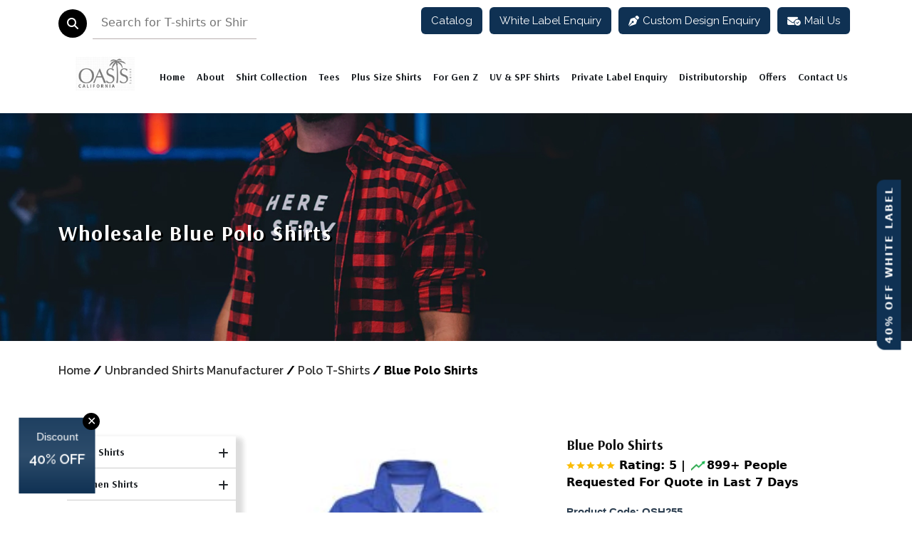

--- FILE ---
content_type: text/html; charset=UTF-8
request_url: https://www.oasisshirts.com/manufacturers/blue-polo-shirts/
body_size: 57021
content:
<!DOCTYPE html>
<html lang="en-US" class="no-js no-svg">

<head><script>if(navigator.userAgent.match(/MSIE|Internet Explorer/i)||navigator.userAgent.match(/Trident\/7\..*?rv:11/i)){var href=document.location.href;if(!href.match(/[?&]nowprocket/)){if(href.indexOf("?")==-1){if(href.indexOf("#")==-1){document.location.href=href+"?nowprocket=1"}else{document.location.href=href.replace("#","?nowprocket=1#")}}else{if(href.indexOf("#")==-1){document.location.href=href+"&nowprocket=1"}else{document.location.href=href.replace("#","&nowprocket=1#")}}}}</script><script>(()=>{class RocketLazyLoadScripts{constructor(){this.v="1.2.5.1",this.triggerEvents=["keydown","mousedown","mousemove","touchmove","touchstart","touchend","wheel"],this.userEventHandler=this.t.bind(this),this.touchStartHandler=this.i.bind(this),this.touchMoveHandler=this.o.bind(this),this.touchEndHandler=this.h.bind(this),this.clickHandler=this.u.bind(this),this.interceptedClicks=[],this.interceptedClickListeners=[],this.l(this),window.addEventListener("pageshow",(t=>{this.persisted=t.persisted,this.everythingLoaded&&this.m()})),document.addEventListener("DOMContentLoaded",(()=>{this.p()})),this.delayedScripts={normal:[],async:[],defer:[]},this.trash=[],this.allJQueries=[]}k(t){document.hidden?t.t():(this.triggerEvents.forEach((e=>window.addEventListener(e,t.userEventHandler,{passive:!0}))),window.addEventListener("touchstart",t.touchStartHandler,{passive:!0}),window.addEventListener("mousedown",t.touchStartHandler),document.addEventListener("visibilitychange",t.userEventHandler))}_(){this.triggerEvents.forEach((t=>window.removeEventListener(t,this.userEventHandler,{passive:!0}))),document.removeEventListener("visibilitychange",this.userEventHandler)}i(t){"HTML"!==t.target.tagName&&(window.addEventListener("touchend",this.touchEndHandler),window.addEventListener("mouseup",this.touchEndHandler),window.addEventListener("touchmove",this.touchMoveHandler,{passive:!0}),window.addEventListener("mousemove",this.touchMoveHandler),t.target.addEventListener("click",this.clickHandler),this.L(t.target,!0),this.M(t.target,"onclick","rocket-onclick"),this.C())}o(t){window.removeEventListener("touchend",this.touchEndHandler),window.removeEventListener("mouseup",this.touchEndHandler),window.removeEventListener("touchmove",this.touchMoveHandler,{passive:!0}),window.removeEventListener("mousemove",this.touchMoveHandler),t.target.removeEventListener("click",this.clickHandler),this.L(t.target,!1),this.M(t.target,"rocket-onclick","onclick"),this.O()}h(){window.removeEventListener("touchend",this.touchEndHandler),window.removeEventListener("mouseup",this.touchEndHandler),window.removeEventListener("touchmove",this.touchMoveHandler,{passive:!0}),window.removeEventListener("mousemove",this.touchMoveHandler)}u(t){t.target.removeEventListener("click",this.clickHandler),this.L(t.target,!1),this.M(t.target,"rocket-onclick","onclick"),this.interceptedClicks.push(t),t.preventDefault(),t.stopPropagation(),t.stopImmediatePropagation(),this.O()}D(){window.removeEventListener("touchstart",this.touchStartHandler,{passive:!0}),window.removeEventListener("mousedown",this.touchStartHandler),this.interceptedClicks.forEach((t=>{t.target.dispatchEvent(new MouseEvent("click",{view:t.view,bubbles:!0,cancelable:!0}))}))}l(t){EventTarget.prototype.addEventListenerBase=EventTarget.prototype.addEventListener,EventTarget.prototype.addEventListener=function(e,i,o){"click"!==e||t.windowLoaded||i===t.clickHandler||t.interceptedClickListeners.push({target:this,func:i,options:o}),(this||window).addEventListenerBase(e,i,o)}}L(t,e){this.interceptedClickListeners.forEach((i=>{i.target===t&&(e?t.removeEventListener("click",i.func,i.options):t.addEventListener("click",i.func,i.options))})),t.parentNode!==document.documentElement&&this.L(t.parentNode,e)}S(){return new Promise((t=>{this.T?this.O=t:t()}))}C(){this.T=!0}O(){this.T=!1}M(t,e,i){t.hasAttribute&&t.hasAttribute(e)&&(event.target.setAttribute(i,event.target.getAttribute(e)),event.target.removeAttribute(e))}t(){this._(this),"loading"===document.readyState?document.addEventListener("DOMContentLoaded",this.R.bind(this)):this.R()}p(){let t=[];document.querySelectorAll("script[type=rocketlazyloadscript][data-rocket-src]").forEach((e=>{let i=e.getAttribute("data-rocket-src");if(i&&0!==i.indexOf("data:")){0===i.indexOf("//")&&(i=location.protocol+i);try{const o=new URL(i).origin;o!==location.origin&&t.push({src:o,crossOrigin:e.crossOrigin||"module"===e.getAttribute("data-rocket-type")})}catch(t){}}})),t=[...new Map(t.map((t=>[JSON.stringify(t),t]))).values()],this.j(t,"preconnect")}async R(){this.lastBreath=Date.now(),this.P(this),this.F(this),this.q(),this.A(),this.I(),await this.U(this.delayedScripts.normal),await this.U(this.delayedScripts.defer),await this.U(this.delayedScripts.async);try{await this.W(),await this.H(this),await this.J()}catch(t){console.error(t)}window.dispatchEvent(new Event("rocket-allScriptsLoaded")),this.everythingLoaded=!0,this.S().then((()=>{this.D()})),this.N()}A(){document.querySelectorAll("script[type=rocketlazyloadscript]").forEach((t=>{t.hasAttribute("data-rocket-src")?t.hasAttribute("async")&&!1!==t.async?this.delayedScripts.async.push(t):t.hasAttribute("defer")&&!1!==t.defer||"module"===t.getAttribute("data-rocket-type")?this.delayedScripts.defer.push(t):this.delayedScripts.normal.push(t):this.delayedScripts.normal.push(t)}))}async B(t){if(await this.G(),!0!==t.noModule||!("noModule"in HTMLScriptElement.prototype))return new Promise((e=>{let i;function o(){(i||t).setAttribute("data-rocket-status","executed"),e()}try{if(navigator.userAgent.indexOf("Firefox/")>0||""===navigator.vendor)i=document.createElement("script"),[...t.attributes].forEach((t=>{let e=t.nodeName;"type"!==e&&("data-rocket-type"===e&&(e="type"),"data-rocket-src"===e&&(e="src"),i.setAttribute(e,t.nodeValue))})),t.text&&(i.text=t.text),i.hasAttribute("src")?(i.addEventListener("load",o),i.addEventListener("error",(function(){i.setAttribute("data-rocket-status","failed"),e()})),setTimeout((()=>{i.isConnected||e()}),1)):(i.text=t.text,o()),t.parentNode.replaceChild(i,t);else{const i=t.getAttribute("data-rocket-type"),n=t.getAttribute("data-rocket-src");i?(t.type=i,t.removeAttribute("data-rocket-type")):t.removeAttribute("type"),t.addEventListener("load",o),t.addEventListener("error",(function(){t.setAttribute("data-rocket-status","failed"),e()})),n?(t.removeAttribute("data-rocket-src"),t.src=n):t.src="data:text/javascript;base64,"+window.btoa(unescape(encodeURIComponent(t.text)))}}catch(i){t.setAttribute("data-rocket-status","failed"),e()}}));t.setAttribute("data-rocket-status","skipped")}async U(t){const e=t.shift();return e&&e.isConnected?(await this.B(e),this.U(t)):Promise.resolve()}I(){this.j([...this.delayedScripts.normal,...this.delayedScripts.defer,...this.delayedScripts.async],"preload")}j(t,e){var i=document.createDocumentFragment();t.forEach((t=>{const o=t.getAttribute&&t.getAttribute("data-rocket-src")||t.src;if(o){const n=document.createElement("link");n.href=o,n.rel=e,"preconnect"!==e&&(n.as="script"),t.getAttribute&&"module"===t.getAttribute("data-rocket-type")&&(n.crossOrigin=!0),t.crossOrigin&&(n.crossOrigin=t.crossOrigin),t.integrity&&(n.integrity=t.integrity),i.appendChild(n),this.trash.push(n)}})),document.head.appendChild(i)}P(t){let e={};function i(i,o){return e[o].eventsToRewrite.indexOf(i)>=0&&!t.everythingLoaded?"rocket-"+i:i}function o(t,o){!function(t){e[t]||(e[t]={originalFunctions:{add:t.addEventListener,remove:t.removeEventListener},eventsToRewrite:[]},t.addEventListener=function(){arguments[0]=i(arguments[0],t),e[t].originalFunctions.add.apply(t,arguments)},t.removeEventListener=function(){arguments[0]=i(arguments[0],t),e[t].originalFunctions.remove.apply(t,arguments)})}(t),e[t].eventsToRewrite.push(o)}function n(e,i){let o=e[i];e[i]=null,Object.defineProperty(e,i,{get:()=>o||function(){},set(n){t.everythingLoaded?o=n:e["rocket"+i]=o=n}})}o(document,"DOMContentLoaded"),o(window,"DOMContentLoaded"),o(window,"load"),o(window,"pageshow"),o(document,"readystatechange"),n(document,"onreadystatechange"),n(window,"onload"),n(window,"onpageshow")}F(t){let e;function i(e){return t.everythingLoaded?e:e.split(" ").map((t=>"load"===t||0===t.indexOf("load.")?"rocket-jquery-load":t)).join(" ")}function o(o){if(o&&o.fn&&!t.allJQueries.includes(o)){o.fn.ready=o.fn.init.prototype.ready=function(e){return t.domReadyFired?e.bind(document)(o):document.addEventListener("rocket-DOMContentLoaded",(()=>e.bind(document)(o))),o([])};const e=o.fn.on;o.fn.on=o.fn.init.prototype.on=function(){return this[0]===window&&("string"==typeof arguments[0]||arguments[0]instanceof String?arguments[0]=i(arguments[0]):"object"==typeof arguments[0]&&Object.keys(arguments[0]).forEach((t=>{const e=arguments[0][t];delete arguments[0][t],arguments[0][i(t)]=e}))),e.apply(this,arguments),this},t.allJQueries.push(o)}e=o}o(window.jQuery),Object.defineProperty(window,"jQuery",{get:()=>e,set(t){o(t)}})}async H(t){const e=document.querySelector("script[data-webpack]");e&&(await async function(){return new Promise((t=>{e.addEventListener("load",t),e.addEventListener("error",t)}))}(),await t.K(),await t.H(t))}async W(){this.domReadyFired=!0,await this.G(),document.dispatchEvent(new Event("rocket-readystatechange")),await this.G(),document.rocketonreadystatechange&&document.rocketonreadystatechange(),await this.G(),document.dispatchEvent(new Event("rocket-DOMContentLoaded")),await this.G(),window.dispatchEvent(new Event("rocket-DOMContentLoaded"))}async J(){await this.G(),document.dispatchEvent(new Event("rocket-readystatechange")),await this.G(),document.rocketonreadystatechange&&document.rocketonreadystatechange(),await this.G(),window.dispatchEvent(new Event("rocket-load")),await this.G(),window.rocketonload&&window.rocketonload(),await this.G(),this.allJQueries.forEach((t=>t(window).trigger("rocket-jquery-load"))),await this.G();const t=new Event("rocket-pageshow");t.persisted=this.persisted,window.dispatchEvent(t),await this.G(),window.rocketonpageshow&&window.rocketonpageshow({persisted:this.persisted}),this.windowLoaded=!0}m(){document.onreadystatechange&&document.onreadystatechange(),window.onload&&window.onload(),window.onpageshow&&window.onpageshow({persisted:this.persisted})}q(){const t=new Map;document.write=document.writeln=function(e){const i=document.currentScript;i||console.error("WPRocket unable to document.write this: "+e);const o=document.createRange(),n=i.parentElement;let s=t.get(i);void 0===s&&(s=i.nextSibling,t.set(i,s));const c=document.createDocumentFragment();o.setStart(c,0),c.appendChild(o.createContextualFragment(e)),n.insertBefore(c,s)}}async G(){Date.now()-this.lastBreath>45&&(await this.K(),this.lastBreath=Date.now())}async K(){return document.hidden?new Promise((t=>setTimeout(t))):new Promise((t=>requestAnimationFrame(t)))}N(){this.trash.forEach((t=>t.remove()))}static run(){const t=new RocketLazyLoadScripts;t.k(t)}}RocketLazyLoadScripts.run()})();</script>

    <meta http-equiv="X-UA-Compatible" content="IE=edge">
    <meta name="viewport" content="width=device-width, initial-scale=1">

    <link rel="preload" fetchpriority="high" as="image" href="https://www.oasisshirts.com/wp-content/uploads/2025/09/wholesale-shirts.webp">
    <link rel="preload" fetchpriority="high" as="image" href="https://www.oasisshirts.com/wp-content/uploads/2025/09/wholesale-shirts-300x210.webp">
    <link rel="preconnect" href="https://fonts.gstatic.com" crossorigin>
    <link rel="preconnect" href="https://fonts.googleapis.com">
    <link rel="preload" href="https://cdnjs.cloudflare.com/ajax/libs/font-awesome/6.5.1/webfonts/fa-brands-400.woff2" as="font" type="font/woff2" crossorigin>
    <link rel="preload" href="https://cdnjs.cloudflare.com/ajax/libs/font-awesome/6.5.1/webfonts/fa-solid-900.woff2" as="font" type="font/woff2" crossorigin>
    <link rel="preload" href="https://cdnjs.cloudflare.com/ajax/libs/font-awesome/6.5.1/webfonts/fa-regular-400.woff2" as="font" type="font/woff2" crossorigin>
    <link rel="preload" href="https://fonts.gstatic.com/s/arsenal/v12/wXKuE3kQtZQ4pF3D7-P5FeMKmA.woff2" as="font" type="font/woff2" crossorigin="anonymous">
    <link rel="preload" href="https://fonts.gstatic.com/s/raleway/v36/1Ptug8zYS_SKggPNyC0ITw.woff2" as="font" type="font/woff2" crossorigin="anonymous">
    <link rel="preload" href="https://fonts.gstatic.com/s/raleway/v36/1Ptug8zYS_SKggPNyC0IT4ttDfA.woff2" as="font" type="font/woff2" crossorigin="anonymous">
    <link rel="stylesheet" href="https://fonts.googleapis.com/css?family=Raleway:100,100i,200,200i,300,300i,400,400i,500,500i,600,600i,700,700i,800,800i,900,900i&display=swap">

    <link data-minify="1" href="https://www.oasisshirts.com/wp-content/cache/min/1/npm/bootstrap@5.3.0-alpha1/dist/css/bootstrap.min.css?ver=1769357726" rel="stylesheet">
    <link data-minify="1" rel="stylesheet" href="https://www.oasisshirts.com/wp-content/cache/min/1/ajax/libs/animate.css/4.1.1/animate.min.css?ver=1769357726" />
    <link data-minify="1" rel="stylesheet" href="https://www.oasisshirts.com/wp-content/cache/min/1/ajax/libs/Swiper/11.0.5/swiper-bundle.min.css?ver=1769357726">
    <link data-minify="1" rel="stylesheet" href="https://www.oasisshirts.com/wp-content/cache/min/1/ajax/libs/font-awesome/6.5.1/css/all.min.css?ver=1769357726">
    <link data-minify="1" href="https://www.oasisshirts.com/wp-content/cache/background-css/www.oasisshirts.com/wp-content/cache/min/1/wp-content/themes/oasisshirts/assets/css/style.css?ver=1769357726&wpr_t=1769376070" rel="stylesheet" type="text/css">
    <link data-minify="1" href="https://www.oasisshirts.com/wp-content/cache/min/1/wp-content/themes/oasisshirts/assets/css/custom.css?ver=1769357726" rel="stylesheet" type="text/css">
    <link data-minify="1" href="https://www.oasisshirts.com/wp-content/cache/min/1/wp-content/themes/oasisshirts/assets/css/other.css?ver=1769357726" rel="stylesheet" type="text/css" />
    <link data-minify="1" href="https://www.oasisshirts.com/wp-content/cache/min/1/wp-content/themes/oasisshirts/assets/css/responsive.css?ver=1769357726" rel="stylesheet" type="text/css">


    <link rel="icon" href="https://www.oasisshirts.com/wp-content/themes/oasisshirts/assets/images/favicon.ico" type="image/gif" sizes="16x16">



    <script type="rocketlazyloadscript">
        (function(i, s, o, g, r, a, m) {
            i['GoogleAnalyticsObject'] = r;
            i[r] = i[r] || function() {
                (i[r].q = i[r].q || []).push(arguments)
            }, i[r].l = 1 * new Date();
            a = s.createElement(o),
                m = s.getElementsByTagName(o)[0];
            a.async = 1;
            a.src = g;
            m.parentNode.insertBefore(a, m)
        })(window, document, 'script', '//www.google-analytics.com/analytics.js', 'ga');
        ga('create', 'UA-52932107-5', 'auto');
        ga('send', 'pageview');
    </script>
    <script type="rocketlazyloadscript" async data-rocket-src="https://www.googletagmanager.com/gtag/js?id=G-TZE8F52HQQ"></script>
    <script type="rocketlazyloadscript">
        window.dataLayer = window.dataLayer || [];

        function gtag() {
            dataLayer.push(arguments);
        }
        gtag('js', new Date());

        gtag('config', 'G-TZE8F52HQQ');
    </script>
    <script type="rocketlazyloadscript" data-rocket-type='text/javascript'>
        window.smartlook || (function(d) {
            var o = smartlook = function() {
                    o.api.push(arguments)
                },
                h = d.getElementsByTagName('head')[0];
            var c = d.createElement('script');
            o.api = new Array();
            c.async = true;
            c.type = 'text/javascript';
            c.charset = 'utf-8';
            c.src = 'https://web-sdk.smartlook.com/recorder.js';
            h.appendChild(c);
        })(document);
        smartlook('init', 'f3e58432ba9d9263c0be107903d5335db8d8e4f4', {
            region: 'eu'
        });
    </script>
    <script type="rocketlazyloadscript">
        smartlook('record', {
            forms: true,
            numbers: true,
            emails: true,
            ips: true
        })
    </script>
        <meta name="google-site-verification" content="bcglU9VzCfRlLkRhpWY7HXT-4NmUIOrkYaYJqczj1Uw">
    <script type="rocketlazyloadscript">(function(html){html.className = html.className.replace(/\bno-js\b/,'js')})(document.documentElement);</script>
<meta name='robots' content='index, follow, max-image-preview:large, max-snippet:-1, max-video-preview:-1' />
	<style>img:is([sizes="auto" i], [sizes^="auto," i]) { contain-intrinsic-size: 3000px 1500px }</style>
	
	<!-- This site is optimized with the Yoast SEO plugin v26.3 - https://yoast.com/wordpress/plugins/seo/ -->
	<title>Wholesale Blue Polo Shirts Supplier</title><link rel="preload" as="image" href="data:image/svg+xml,svgxmlns=&#039;http://www.w3.org/2000/svg&#039;viewBox=&#039;0000&#039;/svg" fetchpriority="high">
	<meta name="description" content="Upgrade your inventory with wholesale Blue Polo Shirts manufacturer Oasis Shirts a reputed supplier of Blue Polo Shirts offering custom design options &amp; effective price." />
	<link rel="canonical" href="https://www.oasisshirts.com/manufacturers/blue-polo-shirts/" />
	<meta property="og:locale" content="en_US" />
	<meta property="og:type" content="article" />
	<meta property="og:title" content="Wholesale Blue Polo Shirts Supplier" />
	<meta property="og:description" content="Upgrade your inventory with wholesale Blue Polo Shirts manufacturer Oasis Shirts a reputed supplier of Blue Polo Shirts offering custom design options &amp; effective price." />
	<meta property="og:url" content="https://www.oasisshirts.com/manufacturers/blue-polo-shirts/" />
	<meta property="og:site_name" content="Oasis Shirts" />
	<meta property="article:publisher" content="https://www.facebook.com/WholesaleApparelSupplier/" />
	<meta property="article:modified_time" content="2019-12-09T09:36:21+00:00" />
	<meta property="og:image" content="https://www.oasisshirts.com/wp-content/uploads/2019/12/Summer_Shirts_For_Mens_Casual_T_Shirts.jpg" />
	<meta property="og:image:width" content="195" />
	<meta property="og:image:height" content="197" />
	<meta property="og:image:type" content="image/jpeg" />
	<meta name="twitter:card" content="summary_large_image" />
	<meta name="twitter:site" content="@OasisShirts" />
	<!-- / Yoast SEO plugin. -->


<link rel='dns-prefetch' href='//cdn.jsdelivr.net' />
<link rel='dns-prefetch' href='//cdnjs.cloudflare.com' />
<link rel='dns-prefetch' href='//fonts.googleapis.com' />
<link href='https://fonts.gstatic.com' crossorigin rel='preconnect' />
<link rel="alternate" type="application/rss+xml" title="Oasis Shirts &raquo; Feed" href="https://www.oasisshirts.com/feed/" />
<link rel="alternate" type="application/rss+xml" title="Oasis Shirts &raquo; Stories Feed" href="https://www.oasisshirts.com/web-stories/feed/"><script type="rocketlazyloadscript">
window._wpemojiSettings = {"baseUrl":"https:\/\/s.w.org\/images\/core\/emoji\/16.0.1\/72x72\/","ext":".png","svgUrl":"https:\/\/s.w.org\/images\/core\/emoji\/16.0.1\/svg\/","svgExt":".svg","source":{"concatemoji":"https:\/\/www.oasisshirts.com\/wp-includes\/js\/wp-emoji-release.min.js?ver=ab69cacc53de1814158f6b799a1f6b3b"}};
/*! This file is auto-generated */
!function(s,n){var o,i,e;function c(e){try{var t={supportTests:e,timestamp:(new Date).valueOf()};sessionStorage.setItem(o,JSON.stringify(t))}catch(e){}}function p(e,t,n){e.clearRect(0,0,e.canvas.width,e.canvas.height),e.fillText(t,0,0);var t=new Uint32Array(e.getImageData(0,0,e.canvas.width,e.canvas.height).data),a=(e.clearRect(0,0,e.canvas.width,e.canvas.height),e.fillText(n,0,0),new Uint32Array(e.getImageData(0,0,e.canvas.width,e.canvas.height).data));return t.every(function(e,t){return e===a[t]})}function u(e,t){e.clearRect(0,0,e.canvas.width,e.canvas.height),e.fillText(t,0,0);for(var n=e.getImageData(16,16,1,1),a=0;a<n.data.length;a++)if(0!==n.data[a])return!1;return!0}function f(e,t,n,a){switch(t){case"flag":return n(e,"\ud83c\udff3\ufe0f\u200d\u26a7\ufe0f","\ud83c\udff3\ufe0f\u200b\u26a7\ufe0f")?!1:!n(e,"\ud83c\udde8\ud83c\uddf6","\ud83c\udde8\u200b\ud83c\uddf6")&&!n(e,"\ud83c\udff4\udb40\udc67\udb40\udc62\udb40\udc65\udb40\udc6e\udb40\udc67\udb40\udc7f","\ud83c\udff4\u200b\udb40\udc67\u200b\udb40\udc62\u200b\udb40\udc65\u200b\udb40\udc6e\u200b\udb40\udc67\u200b\udb40\udc7f");case"emoji":return!a(e,"\ud83e\udedf")}return!1}function g(e,t,n,a){var r="undefined"!=typeof WorkerGlobalScope&&self instanceof WorkerGlobalScope?new OffscreenCanvas(300,150):s.createElement("canvas"),o=r.getContext("2d",{willReadFrequently:!0}),i=(o.textBaseline="top",o.font="600 32px Arial",{});return e.forEach(function(e){i[e]=t(o,e,n,a)}),i}function t(e){var t=s.createElement("script");t.src=e,t.defer=!0,s.head.appendChild(t)}"undefined"!=typeof Promise&&(o="wpEmojiSettingsSupports",i=["flag","emoji"],n.supports={everything:!0,everythingExceptFlag:!0},e=new Promise(function(e){s.addEventListener("DOMContentLoaded",e,{once:!0})}),new Promise(function(t){var n=function(){try{var e=JSON.parse(sessionStorage.getItem(o));if("object"==typeof e&&"number"==typeof e.timestamp&&(new Date).valueOf()<e.timestamp+604800&&"object"==typeof e.supportTests)return e.supportTests}catch(e){}return null}();if(!n){if("undefined"!=typeof Worker&&"undefined"!=typeof OffscreenCanvas&&"undefined"!=typeof URL&&URL.createObjectURL&&"undefined"!=typeof Blob)try{var e="postMessage("+g.toString()+"("+[JSON.stringify(i),f.toString(),p.toString(),u.toString()].join(",")+"));",a=new Blob([e],{type:"text/javascript"}),r=new Worker(URL.createObjectURL(a),{name:"wpTestEmojiSupports"});return void(r.onmessage=function(e){c(n=e.data),r.terminate(),t(n)})}catch(e){}c(n=g(i,f,p,u))}t(n)}).then(function(e){for(var t in e)n.supports[t]=e[t],n.supports.everything=n.supports.everything&&n.supports[t],"flag"!==t&&(n.supports.everythingExceptFlag=n.supports.everythingExceptFlag&&n.supports[t]);n.supports.everythingExceptFlag=n.supports.everythingExceptFlag&&!n.supports.flag,n.DOMReady=!1,n.readyCallback=function(){n.DOMReady=!0}}).then(function(){return e}).then(function(){var e;n.supports.everything||(n.readyCallback(),(e=n.source||{}).concatemoji?t(e.concatemoji):e.wpemoji&&e.twemoji&&(t(e.twemoji),t(e.wpemoji)))}))}((window,document),window._wpemojiSettings);
</script>
<style id='wp-emoji-styles-inline-css'>

	img.wp-smiley, img.emoji {
		display: inline !important;
		border: none !important;
		box-shadow: none !important;
		height: 1em !important;
		width: 1em !important;
		margin: 0 0.07em !important;
		vertical-align: -0.1em !important;
		background: none !important;
		padding: 0 !important;
	}
</style>
<link rel='stylesheet' id='wp-block-library-css' href='https://www.oasisshirts.com/wp-includes/css/dist/block-library/style.min.css?ver=ab69cacc53de1814158f6b799a1f6b3b' media='all' />
<style id='wp-block-library-theme-inline-css'>
.wp-block-audio :where(figcaption){color:#555;font-size:13px;text-align:center}.is-dark-theme .wp-block-audio :where(figcaption){color:#ffffffa6}.wp-block-audio{margin:0 0 1em}.wp-block-code{border:1px solid #ccc;border-radius:4px;font-family:Menlo,Consolas,monaco,monospace;padding:.8em 1em}.wp-block-embed :where(figcaption){color:#555;font-size:13px;text-align:center}.is-dark-theme .wp-block-embed :where(figcaption){color:#ffffffa6}.wp-block-embed{margin:0 0 1em}.blocks-gallery-caption{color:#555;font-size:13px;text-align:center}.is-dark-theme .blocks-gallery-caption{color:#ffffffa6}:root :where(.wp-block-image figcaption){color:#555;font-size:13px;text-align:center}.is-dark-theme :root :where(.wp-block-image figcaption){color:#ffffffa6}.wp-block-image{margin:0 0 1em}.wp-block-pullquote{border-bottom:4px solid;border-top:4px solid;color:currentColor;margin-bottom:1.75em}.wp-block-pullquote cite,.wp-block-pullquote footer,.wp-block-pullquote__citation{color:currentColor;font-size:.8125em;font-style:normal;text-transform:uppercase}.wp-block-quote{border-left:.25em solid;margin:0 0 1.75em;padding-left:1em}.wp-block-quote cite,.wp-block-quote footer{color:currentColor;font-size:.8125em;font-style:normal;position:relative}.wp-block-quote:where(.has-text-align-right){border-left:none;border-right:.25em solid;padding-left:0;padding-right:1em}.wp-block-quote:where(.has-text-align-center){border:none;padding-left:0}.wp-block-quote.is-large,.wp-block-quote.is-style-large,.wp-block-quote:where(.is-style-plain){border:none}.wp-block-search .wp-block-search__label{font-weight:700}.wp-block-search__button{border:1px solid #ccc;padding:.375em .625em}:where(.wp-block-group.has-background){padding:1.25em 2.375em}.wp-block-separator.has-css-opacity{opacity:.4}.wp-block-separator{border:none;border-bottom:2px solid;margin-left:auto;margin-right:auto}.wp-block-separator.has-alpha-channel-opacity{opacity:1}.wp-block-separator:not(.is-style-wide):not(.is-style-dots){width:100px}.wp-block-separator.has-background:not(.is-style-dots){border-bottom:none;height:1px}.wp-block-separator.has-background:not(.is-style-wide):not(.is-style-dots){height:2px}.wp-block-table{margin:0 0 1em}.wp-block-table td,.wp-block-table th{word-break:normal}.wp-block-table :where(figcaption){color:#555;font-size:13px;text-align:center}.is-dark-theme .wp-block-table :where(figcaption){color:#ffffffa6}.wp-block-video :where(figcaption){color:#555;font-size:13px;text-align:center}.is-dark-theme .wp-block-video :where(figcaption){color:#ffffffa6}.wp-block-video{margin:0 0 1em}:root :where(.wp-block-template-part.has-background){margin-bottom:0;margin-top:0;padding:1.25em 2.375em}
</style>
<style id='classic-theme-styles-inline-css'>
/*! This file is auto-generated */
.wp-block-button__link{color:#fff;background-color:#32373c;border-radius:9999px;box-shadow:none;text-decoration:none;padding:calc(.667em + 2px) calc(1.333em + 2px);font-size:1.125em}.wp-block-file__button{background:#32373c;color:#fff;text-decoration:none}
</style>
<style id='global-styles-inline-css'>
:root{--wp--preset--aspect-ratio--square: 1;--wp--preset--aspect-ratio--4-3: 4/3;--wp--preset--aspect-ratio--3-4: 3/4;--wp--preset--aspect-ratio--3-2: 3/2;--wp--preset--aspect-ratio--2-3: 2/3;--wp--preset--aspect-ratio--16-9: 16/9;--wp--preset--aspect-ratio--9-16: 9/16;--wp--preset--color--black: #000000;--wp--preset--color--cyan-bluish-gray: #abb8c3;--wp--preset--color--white: #ffffff;--wp--preset--color--pale-pink: #f78da7;--wp--preset--color--vivid-red: #cf2e2e;--wp--preset--color--luminous-vivid-orange: #ff6900;--wp--preset--color--luminous-vivid-amber: #fcb900;--wp--preset--color--light-green-cyan: #7bdcb5;--wp--preset--color--vivid-green-cyan: #00d084;--wp--preset--color--pale-cyan-blue: #8ed1fc;--wp--preset--color--vivid-cyan-blue: #0693e3;--wp--preset--color--vivid-purple: #9b51e0;--wp--preset--gradient--vivid-cyan-blue-to-vivid-purple: linear-gradient(135deg,rgba(6,147,227,1) 0%,rgb(155,81,224) 100%);--wp--preset--gradient--light-green-cyan-to-vivid-green-cyan: linear-gradient(135deg,rgb(122,220,180) 0%,rgb(0,208,130) 100%);--wp--preset--gradient--luminous-vivid-amber-to-luminous-vivid-orange: linear-gradient(135deg,rgba(252,185,0,1) 0%,rgba(255,105,0,1) 100%);--wp--preset--gradient--luminous-vivid-orange-to-vivid-red: linear-gradient(135deg,rgba(255,105,0,1) 0%,rgb(207,46,46) 100%);--wp--preset--gradient--very-light-gray-to-cyan-bluish-gray: linear-gradient(135deg,rgb(238,238,238) 0%,rgb(169,184,195) 100%);--wp--preset--gradient--cool-to-warm-spectrum: linear-gradient(135deg,rgb(74,234,220) 0%,rgb(151,120,209) 20%,rgb(207,42,186) 40%,rgb(238,44,130) 60%,rgb(251,105,98) 80%,rgb(254,248,76) 100%);--wp--preset--gradient--blush-light-purple: linear-gradient(135deg,rgb(255,206,236) 0%,rgb(152,150,240) 100%);--wp--preset--gradient--blush-bordeaux: linear-gradient(135deg,rgb(254,205,165) 0%,rgb(254,45,45) 50%,rgb(107,0,62) 100%);--wp--preset--gradient--luminous-dusk: linear-gradient(135deg,rgb(255,203,112) 0%,rgb(199,81,192) 50%,rgb(65,88,208) 100%);--wp--preset--gradient--pale-ocean: linear-gradient(135deg,rgb(255,245,203) 0%,rgb(182,227,212) 50%,rgb(51,167,181) 100%);--wp--preset--gradient--electric-grass: linear-gradient(135deg,rgb(202,248,128) 0%,rgb(113,206,126) 100%);--wp--preset--gradient--midnight: linear-gradient(135deg,rgb(2,3,129) 0%,rgb(40,116,252) 100%);--wp--preset--font-size--small: 13px;--wp--preset--font-size--medium: 20px;--wp--preset--font-size--large: 36px;--wp--preset--font-size--x-large: 42px;--wp--preset--spacing--20: 0.44rem;--wp--preset--spacing--30: 0.67rem;--wp--preset--spacing--40: 1rem;--wp--preset--spacing--50: 1.5rem;--wp--preset--spacing--60: 2.25rem;--wp--preset--spacing--70: 3.38rem;--wp--preset--spacing--80: 5.06rem;--wp--preset--shadow--natural: 6px 6px 9px rgba(0, 0, 0, 0.2);--wp--preset--shadow--deep: 12px 12px 50px rgba(0, 0, 0, 0.4);--wp--preset--shadow--sharp: 6px 6px 0px rgba(0, 0, 0, 0.2);--wp--preset--shadow--outlined: 6px 6px 0px -3px rgba(255, 255, 255, 1), 6px 6px rgba(0, 0, 0, 1);--wp--preset--shadow--crisp: 6px 6px 0px rgba(0, 0, 0, 1);}:where(.is-layout-flex){gap: 0.5em;}:where(.is-layout-grid){gap: 0.5em;}body .is-layout-flex{display: flex;}.is-layout-flex{flex-wrap: wrap;align-items: center;}.is-layout-flex > :is(*, div){margin: 0;}body .is-layout-grid{display: grid;}.is-layout-grid > :is(*, div){margin: 0;}:where(.wp-block-columns.is-layout-flex){gap: 2em;}:where(.wp-block-columns.is-layout-grid){gap: 2em;}:where(.wp-block-post-template.is-layout-flex){gap: 1.25em;}:where(.wp-block-post-template.is-layout-grid){gap: 1.25em;}.has-black-color{color: var(--wp--preset--color--black) !important;}.has-cyan-bluish-gray-color{color: var(--wp--preset--color--cyan-bluish-gray) !important;}.has-white-color{color: var(--wp--preset--color--white) !important;}.has-pale-pink-color{color: var(--wp--preset--color--pale-pink) !important;}.has-vivid-red-color{color: var(--wp--preset--color--vivid-red) !important;}.has-luminous-vivid-orange-color{color: var(--wp--preset--color--luminous-vivid-orange) !important;}.has-luminous-vivid-amber-color{color: var(--wp--preset--color--luminous-vivid-amber) !important;}.has-light-green-cyan-color{color: var(--wp--preset--color--light-green-cyan) !important;}.has-vivid-green-cyan-color{color: var(--wp--preset--color--vivid-green-cyan) !important;}.has-pale-cyan-blue-color{color: var(--wp--preset--color--pale-cyan-blue) !important;}.has-vivid-cyan-blue-color{color: var(--wp--preset--color--vivid-cyan-blue) !important;}.has-vivid-purple-color{color: var(--wp--preset--color--vivid-purple) !important;}.has-black-background-color{background-color: var(--wp--preset--color--black) !important;}.has-cyan-bluish-gray-background-color{background-color: var(--wp--preset--color--cyan-bluish-gray) !important;}.has-white-background-color{background-color: var(--wp--preset--color--white) !important;}.has-pale-pink-background-color{background-color: var(--wp--preset--color--pale-pink) !important;}.has-vivid-red-background-color{background-color: var(--wp--preset--color--vivid-red) !important;}.has-luminous-vivid-orange-background-color{background-color: var(--wp--preset--color--luminous-vivid-orange) !important;}.has-luminous-vivid-amber-background-color{background-color: var(--wp--preset--color--luminous-vivid-amber) !important;}.has-light-green-cyan-background-color{background-color: var(--wp--preset--color--light-green-cyan) !important;}.has-vivid-green-cyan-background-color{background-color: var(--wp--preset--color--vivid-green-cyan) !important;}.has-pale-cyan-blue-background-color{background-color: var(--wp--preset--color--pale-cyan-blue) !important;}.has-vivid-cyan-blue-background-color{background-color: var(--wp--preset--color--vivid-cyan-blue) !important;}.has-vivid-purple-background-color{background-color: var(--wp--preset--color--vivid-purple) !important;}.has-black-border-color{border-color: var(--wp--preset--color--black) !important;}.has-cyan-bluish-gray-border-color{border-color: var(--wp--preset--color--cyan-bluish-gray) !important;}.has-white-border-color{border-color: var(--wp--preset--color--white) !important;}.has-pale-pink-border-color{border-color: var(--wp--preset--color--pale-pink) !important;}.has-vivid-red-border-color{border-color: var(--wp--preset--color--vivid-red) !important;}.has-luminous-vivid-orange-border-color{border-color: var(--wp--preset--color--luminous-vivid-orange) !important;}.has-luminous-vivid-amber-border-color{border-color: var(--wp--preset--color--luminous-vivid-amber) !important;}.has-light-green-cyan-border-color{border-color: var(--wp--preset--color--light-green-cyan) !important;}.has-vivid-green-cyan-border-color{border-color: var(--wp--preset--color--vivid-green-cyan) !important;}.has-pale-cyan-blue-border-color{border-color: var(--wp--preset--color--pale-cyan-blue) !important;}.has-vivid-cyan-blue-border-color{border-color: var(--wp--preset--color--vivid-cyan-blue) !important;}.has-vivid-purple-border-color{border-color: var(--wp--preset--color--vivid-purple) !important;}.has-vivid-cyan-blue-to-vivid-purple-gradient-background{background: var(--wp--preset--gradient--vivid-cyan-blue-to-vivid-purple) !important;}.has-light-green-cyan-to-vivid-green-cyan-gradient-background{background: var(--wp--preset--gradient--light-green-cyan-to-vivid-green-cyan) !important;}.has-luminous-vivid-amber-to-luminous-vivid-orange-gradient-background{background: var(--wp--preset--gradient--luminous-vivid-amber-to-luminous-vivid-orange) !important;}.has-luminous-vivid-orange-to-vivid-red-gradient-background{background: var(--wp--preset--gradient--luminous-vivid-orange-to-vivid-red) !important;}.has-very-light-gray-to-cyan-bluish-gray-gradient-background{background: var(--wp--preset--gradient--very-light-gray-to-cyan-bluish-gray) !important;}.has-cool-to-warm-spectrum-gradient-background{background: var(--wp--preset--gradient--cool-to-warm-spectrum) !important;}.has-blush-light-purple-gradient-background{background: var(--wp--preset--gradient--blush-light-purple) !important;}.has-blush-bordeaux-gradient-background{background: var(--wp--preset--gradient--blush-bordeaux) !important;}.has-luminous-dusk-gradient-background{background: var(--wp--preset--gradient--luminous-dusk) !important;}.has-pale-ocean-gradient-background{background: var(--wp--preset--gradient--pale-ocean) !important;}.has-electric-grass-gradient-background{background: var(--wp--preset--gradient--electric-grass) !important;}.has-midnight-gradient-background{background: var(--wp--preset--gradient--midnight) !important;}.has-small-font-size{font-size: var(--wp--preset--font-size--small) !important;}.has-medium-font-size{font-size: var(--wp--preset--font-size--medium) !important;}.has-large-font-size{font-size: var(--wp--preset--font-size--large) !important;}.has-x-large-font-size{font-size: var(--wp--preset--font-size--x-large) !important;}
:where(.wp-block-post-template.is-layout-flex){gap: 1.25em;}:where(.wp-block-post-template.is-layout-grid){gap: 1.25em;}
:where(.wp-block-columns.is-layout-flex){gap: 2em;}:where(.wp-block-columns.is-layout-grid){gap: 2em;}
:root :where(.wp-block-pullquote){font-size: 1.5em;line-height: 1.6;}
</style>
<link rel='stylesheet' id='photoswipe-css' href='https://www.oasisshirts.com/wp-content/cache/background-css/www.oasisshirts.com/wp-content/plugins/woocommerce/assets/css/photoswipe/photoswipe.min.css?ver=10.3.5&wpr_t=1769376070' media='all' />
<link rel='stylesheet' id='photoswipe-default-skin-css' href='https://www.oasisshirts.com/wp-content/cache/background-css/www.oasisshirts.com/wp-content/plugins/woocommerce/assets/css/photoswipe/default-skin/default-skin.min.css?ver=10.3.5&wpr_t=1769376070' media='all' />
<link data-minify="1" rel='stylesheet' id='woocommerce-layout-css' href='https://www.oasisshirts.com/wp-content/cache/min/1/wp-content/plugins/woocommerce/assets/css/woocommerce-layout.css?ver=1769357726' media='all' />
<link data-minify="1" rel='stylesheet' id='woocommerce-smallscreen-css' href='https://www.oasisshirts.com/wp-content/cache/min/1/wp-content/plugins/woocommerce/assets/css/woocommerce-smallscreen.css?ver=1769357726' media='only screen and (max-width: 768px)' />
<link data-minify="1" rel='stylesheet' id='woocommerce-general-css' href='https://www.oasisshirts.com/wp-content/cache/background-css/www.oasisshirts.com/wp-content/cache/min/1/wp-content/plugins/woocommerce/assets/css/woocommerce.css?ver=1769357726&wpr_t=1769376070' media='all' />
<style id='woocommerce-inline-inline-css'>
.woocommerce form .form-row .required { visibility: visible; }
</style>
<link data-minify="1" rel='stylesheet' id='brands-styles-css' href='https://www.oasisshirts.com/wp-content/cache/min/1/wp-content/plugins/woocommerce/assets/css/brands.css?ver=1769357726' media='all' />
<link data-minify="1" rel='stylesheet' id='wcps-bootstrap-css' href='https://www.oasisshirts.com/wp-content/cache/min/1/npm/bootstrap@5.3.3/dist/css/bootstrap.min.css?ver=1769357726' media='all' />
<link data-minify="1" rel='stylesheet' id='wcps-fontawesome-css' href='https://www.oasisshirts.com/wp-content/cache/min/1/ajax/libs/font-awesome/6.5.2/css/all.min.css?ver=1769357726' media='all' />
<link data-minify="1" rel='stylesheet' id='wcps-style-css' href='https://www.oasisshirts.com/wp-content/cache/min/1/wp-content/plugins/woocommerce-product-search/assets/css/product-search.css?ver=1769357726' media='all' />
<link rel='stylesheet' id='twentyseventeen-fonts-css' href='https://fonts.googleapis.com/css?family=Libre+Franklin%3A300%2C300i%2C400%2C400i%2C600%2C600i%2C800%2C800i&#038;subset=latin%2Clatin-ext&#038;display=fallback' media='all' />
<link data-minify="1" rel='stylesheet' id='dflip-style-css' href='https://www.oasisshirts.com/wp-content/cache/min/1/wp-content/plugins/3d-flipbook-dflip-lite/assets/css/dflip.min.css?ver=1769357726' media='all' />
<style id='rocket-lazyload-inline-css'>
.rll-youtube-player{position:relative;padding-bottom:56.23%;height:0;overflow:hidden;max-width:100%;}.rll-youtube-player:focus-within{outline: 2px solid currentColor;outline-offset: 5px;}.rll-youtube-player iframe{position:absolute;top:0;left:0;width:100%;height:100%;z-index:100;background:0 0}.rll-youtube-player img{bottom:0;display:block;left:0;margin:auto;max-width:100%;width:100%;position:absolute;right:0;top:0;border:none;height:auto;-webkit-transition:.4s all;-moz-transition:.4s all;transition:.4s all}.rll-youtube-player img:hover{-webkit-filter:brightness(75%)}.rll-youtube-player .play{height:100%;width:100%;left:0;top:0;position:absolute;background:var(--wpr-bg-61b5d765-7610-47b8-aa89-4067673e7445) no-repeat center;background-color: transparent !important;cursor:pointer;border:none;}.wp-embed-responsive .wp-has-aspect-ratio .rll-youtube-player{position:absolute;padding-bottom:0;width:100%;height:100%;top:0;bottom:0;left:0;right:0}
</style>
<script type="rocketlazyloadscript" data-rocket-src="https://www.oasisshirts.com/wp-includes/js/jquery/jquery.min.js?ver=3.7.1" id="jquery-core-js" defer></script>
<script type="rocketlazyloadscript" data-rocket-src="https://www.oasisshirts.com/wp-includes/js/jquery/jquery-migrate.min.js?ver=3.4.1" id="jquery-migrate-js" defer></script>
<script type="rocketlazyloadscript" data-rocket-src="https://www.oasisshirts.com/wp-content/plugins/woocommerce/assets/js/jquery-blockui/jquery.blockUI.min.js?ver=2.7.0-wc.10.3.5" id="wc-jquery-blockui-js" defer data-wp-strategy="defer"></script>
<script id="wc-add-to-cart-js-extra">
var wc_add_to_cart_params = {"ajax_url":"\/wp-admin\/admin-ajax.php","wc_ajax_url":"\/?wc-ajax=%%endpoint%%","i18n_view_cart":"View cart","cart_url":"https:\/\/www.oasisshirts.com\/cart\/","is_cart":"","cart_redirect_after_add":"no"};
</script>
<script type="rocketlazyloadscript" data-rocket-src="https://www.oasisshirts.com/wp-content/plugins/woocommerce/assets/js/frontend/add-to-cart.min.js?ver=10.3.5" id="wc-add-to-cart-js" defer data-wp-strategy="defer"></script>
<script type="rocketlazyloadscript" data-rocket-src="https://www.oasisshirts.com/wp-content/plugins/woocommerce/assets/js/flexslider/jquery.flexslider.min.js?ver=2.7.2-wc.10.3.5" id="wc-flexslider-js" defer data-wp-strategy="defer"></script>
<script type="rocketlazyloadscript" data-rocket-src="https://www.oasisshirts.com/wp-content/plugins/woocommerce/assets/js/photoswipe/photoswipe.min.js?ver=4.1.1-wc.10.3.5" id="wc-photoswipe-js" defer data-wp-strategy="defer"></script>
<script type="rocketlazyloadscript" data-rocket-src="https://www.oasisshirts.com/wp-content/plugins/woocommerce/assets/js/photoswipe/photoswipe-ui-default.min.js?ver=4.1.1-wc.10.3.5" id="wc-photoswipe-ui-default-js" defer data-wp-strategy="defer"></script>
<script id="wc-single-product-js-extra">
var wc_single_product_params = {"i18n_required_rating_text":"Please select a rating","i18n_rating_options":["1 of 5 stars","2 of 5 stars","3 of 5 stars","4 of 5 stars","5 of 5 stars"],"i18n_product_gallery_trigger_text":"View full-screen image gallery","review_rating_required":"yes","flexslider":{"rtl":false,"animation":"slide","smoothHeight":true,"directionNav":false,"controlNav":"thumbnails","slideshow":false,"animationSpeed":500,"animationLoop":false,"allowOneSlide":false},"zoom_enabled":"","zoom_options":[],"photoswipe_enabled":"1","photoswipe_options":{"shareEl":false,"closeOnScroll":false,"history":false,"hideAnimationDuration":0,"showAnimationDuration":0},"flexslider_enabled":"1"};
</script>
<script type="rocketlazyloadscript" data-rocket-src="https://www.oasisshirts.com/wp-content/plugins/woocommerce/assets/js/frontend/single-product.min.js?ver=10.3.5" id="wc-single-product-js" defer data-wp-strategy="defer"></script>
<script type="rocketlazyloadscript" data-rocket-src="https://www.oasisshirts.com/wp-content/plugins/woocommerce/assets/js/js-cookie/js.cookie.min.js?ver=2.1.4-wc.10.3.5" id="wc-js-cookie-js" defer data-wp-strategy="defer"></script>
<script id="woocommerce-js-extra">
var woocommerce_params = {"ajax_url":"\/wp-admin\/admin-ajax.php","wc_ajax_url":"\/?wc-ajax=%%endpoint%%","i18n_password_show":"Show password","i18n_password_hide":"Hide password"};
</script>
<script type="rocketlazyloadscript" data-rocket-src="https://www.oasisshirts.com/wp-content/plugins/woocommerce/assets/js/frontend/woocommerce.min.js?ver=10.3.5" id="woocommerce-js" defer data-wp-strategy="defer"></script>
<!--[if lt IE 9]>
<script src="https://www.oasisshirts.com/wp-content/themes/oasisshirts/assets/js/html5.js?ver=20161020" id="html5-js"></script>
<![endif]-->
<link rel="https://api.w.org/" href="https://www.oasisshirts.com/wp-json/" /><link rel="alternate" title="JSON" type="application/json" href="https://www.oasisshirts.com/wp-json/wp/v2/product/6803" /><link rel="EditURI" type="application/rsd+xml" title="RSD" href="https://www.oasisshirts.com/xmlrpc.php?rsd" />

<link rel='shortlink' href='https://www.oasisshirts.com/?p=6803' />
<link rel="alternate" title="oEmbed (JSON)" type="application/json+oembed" href="https://www.oasisshirts.com/wp-json/oembed/1.0/embed?url=https%3A%2F%2Fwww.oasisshirts.com%2Fmanufacturers%2Fblue-polo-shirts%2F" />
<link rel="alternate" title="oEmbed (XML)" type="text/xml+oembed" href="https://www.oasisshirts.com/wp-json/oembed/1.0/embed?url=https%3A%2F%2Fwww.oasisshirts.com%2Fmanufacturers%2Fblue-polo-shirts%2F&#038;format=xml" />
<script type="rocketlazyloadscript" data-rocket-type="text/javascript">
(function(url){
	if(/(?:Chrome\/26\.0\.1410\.63 Safari\/537\.31|WordfenceTestMonBot)/.test(navigator.userAgent)){ return; }
	var addEvent = function(evt, handler) {
		if (window.addEventListener) {
			document.addEventListener(evt, handler, false);
		} else if (window.attachEvent) {
			document.attachEvent('on' + evt, handler);
		}
	};
	var removeEvent = function(evt, handler) {
		if (window.removeEventListener) {
			document.removeEventListener(evt, handler, false);
		} else if (window.detachEvent) {
			document.detachEvent('on' + evt, handler);
		}
	};
	var evts = 'contextmenu dblclick drag dragend dragenter dragleave dragover dragstart drop keydown keypress keyup mousedown mousemove mouseout mouseover mouseup mousewheel scroll'.split(' ');
	var logHuman = function() {
		if (window.wfLogHumanRan) { return; }
		window.wfLogHumanRan = true;
		var wfscr = document.createElement('script');
		wfscr.type = 'text/javascript';
		wfscr.async = true;
		wfscr.src = url + '&r=' + Math.random();
		(document.getElementsByTagName('head')[0]||document.getElementsByTagName('body')[0]).appendChild(wfscr);
		for (var i = 0; i < evts.length; i++) {
			removeEvent(evts[i], logHuman);
		}
	};
	for (var i = 0; i < evts.length; i++) {
		addEvent(evts[i], logHuman);
	}
})('//www.oasisshirts.com/?wordfence_lh=1&hid=AF66BCD20B9A851EC9653F0B72077DA5');
</script><style>.woocommerce-product-gallery{ opacity: 1 !important; }</style>	<noscript><style>.woocommerce-product-gallery{ opacity: 1 !important; }</style></noscript>
			<style id="wp-custom-css">
			.page-numbers{
	text-align: center;
  box-shadow: none !important;
  outline: none;
}
.page-numbers li{
	display: inline-block;
}
.page-numbers li span{
	    display: table;
    width: 100%;
    padding: 12px;
    border-bottom: none;
    color: #666;
    font-weight: 700;
}
.side-btn-new{
	    top: 50% !important;
	    right: -90px !important;
}

@media (max-width: 767px){
	.side-btn-new{
	    top: 50% !important;
	    right: -85px !important;
}
	.logo-part{
		width: 100%;
	}
	.logo-part a {
    margin: 0 auto;
	}
	.cat-description {
    padding: 30px 15px;
    clear: both;
	}
	.wholesale-uniform-part .heading-part{
		position:relative !important;
	} 
}

.location-banner-form form{
	margin-top: -37%;
}
.wpcf7 form .wpcf7-response-output{
	margin:0;
	padding:0 0 0 0;
}

.banner-part{
	    padding-top: 60px;
}



#quadmenu.quadmenu-default_theme .quadmenu-navbar-nav > li:not(.quadmenu-item-type-button) > a > .quadmenu-item-content{
	    text-transform: capitalize;
}

.banner-part{
	    padding-top: 0;
}

.wpcf7-response-output
{
	  margin-top: 10px;
    padding: 10px;
    color: #fff;
}

.wholesale-man-part .image-main-part .btn-part{
	text-align:center;
}

.wholesale-uniform-part .image-main-part .btn-part{
	text-align:center;
}

.feature-part .item .box .btn-t{
text-align:center;
}
.wholesale-woman-part .image-main-part .btn-part{
	text-align:center;
}		</style>
		<noscript><style id="rocket-lazyload-nojs-css">.rll-youtube-player, [data-lazy-src]{display:none !important;}</style></noscript>

                                            <script type="application/ld+json">
            {
                "@context": "https://schema.org/",
                "@type": "Product",
                "name": "Supplier of Wholesale Blue Polo Shirts in USA, Australia, Canada, UAE",
                "image": "https://www.oasisshirts.com/wp-content/uploads/2019/12/Summer_Shirts_For_Mens_Casual_T_Shirts.jpg",
                "description": "Are you looking for wholesale Blue Polo Shirts manufacturers in USA, Australia? Oasis Shirts is the reputed shirts supplier for Blue Polo Shirts.",
                "brand": {
                    "@type": "Brand",
                    "name": "Oasis Shirts"
                },
                "offers": {
                    "@type": "AggregateOffer",
                    "url": "https://www.oasisshirts.com/manufacturers/blue-polo-shirts/",
                    "priceCurrency": "USD",
                    "highPrice": "10",
                    "lowPrice": "3",
                    "offerCount": "8",
                    "priceValidUntil": "2050-04-20",
                    "availability": "https://schema.org/InStock",
                    "itemCondition": "https://schema.org/NewCondition"
                },
                "aggregateRating": {
                    "@type": "AggregateRating",
                    "ratingValue": "4.9",
                    "reviewCount": "5052"
                }
            }
        </script>
        
    <!--  -->
<style id="wpr-lazyload-bg-container"></style><style id="wpr-lazyload-bg-exclusion"></style>
<noscript>
<style id="wpr-lazyload-bg-nostyle">section.body-cont4 .owl-prev{--wpr-bg-78092d21-cfdd-4864-bde6-f604ac0cc307: url('https://www.oasisshirts.com/wp-content/themes/oasisshirts/assets/images/arrow.png');}section.body-cont4 .owl-next{--wpr-bg-33136b13-7068-489b-980b-76e69219be7c: url('https://www.oasisshirts.com/wp-content/themes/oasisshirts/assets/images/arrow2.png');}.up-File .modal-content{--wpr-bg-d1ec0347-a804-49ea-8f3a-cad0084005de: url('https://www.oasisshirts.com/wp-content/themes/oasisshirts/assets/images/prodBanner3.jpg');}.rel-pro .owl-prev{--wpr-bg-c2745248-09d5-468e-b315-12024b8a3470: url('https://www.oasisshirts.com/wp-content/themes/oasisshirts/assets/images/arrow.png');}.rel-pro .owl-next{--wpr-bg-0b92d51d-7695-4ac9-97c7-e8d8c1f6c96c: url('https://www.oasisshirts.com/wp-content/themes/oasisshirts/assets/images/arrow2.png');}.feature-part .owl-nav .owl-prev i{--wpr-bg-140a35d4-5780-44ea-b033-daab8a111146: url('https://www.oasisshirts.com/wp-content/themes/oasisshirts/assets/images/left-arrow.png');}.feature-part .owl-prev span{--wpr-bg-29b83653-1457-4c66-9109-985b184f8d7d: url('https://www.oasisshirts.com/wp-content/themes/oasisshirts/assets/images/left-arrow.png');}.header-modal .modal-content button{--wpr-bg-7d11e20b-5999-4858-b083-356a555a93ec: url('https://www.oasisshirts.com/wp-content/uploads/2024/03/close-btn.png');}.catalog-sec .modal-dialog .btn-close{--wpr-bg-13ac7a6f-3edf-49a1-8ea6-234422866aff: url('https://www.oasisuniform.net/wp-content/uploads/2024/03/cross1.png');}button.pswp__button{--wpr-bg-abb1d84a-1d15-4921-8836-3f18d1871e1e: url('https://www.oasisshirts.com/wp-content/plugins/woocommerce/assets/css/photoswipe/default-skin/default-skin.png');}.pswp__button,.pswp__button--arrow--left:before,.pswp__button--arrow--right:before{--wpr-bg-acbf8b96-cbcc-411f-9649-bb95a6df50b9: url('https://www.oasisshirts.com/wp-content/plugins/woocommerce/assets/css/photoswipe/default-skin/default-skin.png');}.pswp__preloader--active .pswp__preloader__icn{--wpr-bg-0020d6c6-7a4e-46bb-aa8a-cf0650b8d5c1: url('https://www.oasisshirts.com/wp-content/plugins/woocommerce/assets/css/photoswipe/default-skin/preloader.gif');}.pswp--svg .pswp__button,.pswp--svg .pswp__button--arrow--left:before,.pswp--svg .pswp__button--arrow--right:before{--wpr-bg-e441ac45-ced3-425b-a2e9-e50295575826: url('https://www.oasisshirts.com/wp-content/plugins/woocommerce/assets/css/photoswipe/default-skin/default-skin.svg');}.woocommerce .blockUI.blockOverlay::before{--wpr-bg-9e91a07a-d0c9-4b9b-9ef1-c813e34ac106: url('https://www.oasisshirts.com/wp-content/plugins/woocommerce/assets/images/icons/loader.svg');}.woocommerce .loader::before{--wpr-bg-8a180b31-4162-4101-8f14-37a61cf04541: url('https://www.oasisshirts.com/wp-content/plugins/woocommerce/assets/images/icons/loader.svg');}#add_payment_method #payment div.payment_box .wc-credit-card-form-card-cvc.visa,#add_payment_method #payment div.payment_box .wc-credit-card-form-card-expiry.visa,#add_payment_method #payment div.payment_box .wc-credit-card-form-card-number.visa,.woocommerce-cart #payment div.payment_box .wc-credit-card-form-card-cvc.visa,.woocommerce-cart #payment div.payment_box .wc-credit-card-form-card-expiry.visa,.woocommerce-cart #payment div.payment_box .wc-credit-card-form-card-number.visa,.woocommerce-checkout #payment div.payment_box .wc-credit-card-form-card-cvc.visa,.woocommerce-checkout #payment div.payment_box .wc-credit-card-form-card-expiry.visa,.woocommerce-checkout #payment div.payment_box .wc-credit-card-form-card-number.visa{--wpr-bg-1d0693b9-0a1c-46b0-a287-7c0535beea39: url('https://www.oasisshirts.com/wp-content/plugins/woocommerce/assets/images/icons/credit-cards/visa.svg');}#add_payment_method #payment div.payment_box .wc-credit-card-form-card-cvc.mastercard,#add_payment_method #payment div.payment_box .wc-credit-card-form-card-expiry.mastercard,#add_payment_method #payment div.payment_box .wc-credit-card-form-card-number.mastercard,.woocommerce-cart #payment div.payment_box .wc-credit-card-form-card-cvc.mastercard,.woocommerce-cart #payment div.payment_box .wc-credit-card-form-card-expiry.mastercard,.woocommerce-cart #payment div.payment_box .wc-credit-card-form-card-number.mastercard,.woocommerce-checkout #payment div.payment_box .wc-credit-card-form-card-cvc.mastercard,.woocommerce-checkout #payment div.payment_box .wc-credit-card-form-card-expiry.mastercard,.woocommerce-checkout #payment div.payment_box .wc-credit-card-form-card-number.mastercard{--wpr-bg-8acf7d68-9448-4b3a-bad0-5bcb850a578a: url('https://www.oasisshirts.com/wp-content/plugins/woocommerce/assets/images/icons/credit-cards/mastercard.svg');}#add_payment_method #payment div.payment_box .wc-credit-card-form-card-cvc.laser,#add_payment_method #payment div.payment_box .wc-credit-card-form-card-expiry.laser,#add_payment_method #payment div.payment_box .wc-credit-card-form-card-number.laser,.woocommerce-cart #payment div.payment_box .wc-credit-card-form-card-cvc.laser,.woocommerce-cart #payment div.payment_box .wc-credit-card-form-card-expiry.laser,.woocommerce-cart #payment div.payment_box .wc-credit-card-form-card-number.laser,.woocommerce-checkout #payment div.payment_box .wc-credit-card-form-card-cvc.laser,.woocommerce-checkout #payment div.payment_box .wc-credit-card-form-card-expiry.laser,.woocommerce-checkout #payment div.payment_box .wc-credit-card-form-card-number.laser{--wpr-bg-2a9fd3aa-e5c7-4d6d-9ee7-46f750870d7f: url('https://www.oasisshirts.com/wp-content/plugins/woocommerce/assets/images/icons/credit-cards/laser.svg');}#add_payment_method #payment div.payment_box .wc-credit-card-form-card-cvc.dinersclub,#add_payment_method #payment div.payment_box .wc-credit-card-form-card-expiry.dinersclub,#add_payment_method #payment div.payment_box .wc-credit-card-form-card-number.dinersclub,.woocommerce-cart #payment div.payment_box .wc-credit-card-form-card-cvc.dinersclub,.woocommerce-cart #payment div.payment_box .wc-credit-card-form-card-expiry.dinersclub,.woocommerce-cart #payment div.payment_box .wc-credit-card-form-card-number.dinersclub,.woocommerce-checkout #payment div.payment_box .wc-credit-card-form-card-cvc.dinersclub,.woocommerce-checkout #payment div.payment_box .wc-credit-card-form-card-expiry.dinersclub,.woocommerce-checkout #payment div.payment_box .wc-credit-card-form-card-number.dinersclub{--wpr-bg-760144f5-a8af-4ddf-b971-bf6038726458: url('https://www.oasisshirts.com/wp-content/plugins/woocommerce/assets/images/icons/credit-cards/diners.svg');}#add_payment_method #payment div.payment_box .wc-credit-card-form-card-cvc.maestro,#add_payment_method #payment div.payment_box .wc-credit-card-form-card-expiry.maestro,#add_payment_method #payment div.payment_box .wc-credit-card-form-card-number.maestro,.woocommerce-cart #payment div.payment_box .wc-credit-card-form-card-cvc.maestro,.woocommerce-cart #payment div.payment_box .wc-credit-card-form-card-expiry.maestro,.woocommerce-cart #payment div.payment_box .wc-credit-card-form-card-number.maestro,.woocommerce-checkout #payment div.payment_box .wc-credit-card-form-card-cvc.maestro,.woocommerce-checkout #payment div.payment_box .wc-credit-card-form-card-expiry.maestro,.woocommerce-checkout #payment div.payment_box .wc-credit-card-form-card-number.maestro{--wpr-bg-000a4686-0cc3-438d-a9a9-b865a08b5ee8: url('https://www.oasisshirts.com/wp-content/plugins/woocommerce/assets/images/icons/credit-cards/maestro.svg');}#add_payment_method #payment div.payment_box .wc-credit-card-form-card-cvc.jcb,#add_payment_method #payment div.payment_box .wc-credit-card-form-card-expiry.jcb,#add_payment_method #payment div.payment_box .wc-credit-card-form-card-number.jcb,.woocommerce-cart #payment div.payment_box .wc-credit-card-form-card-cvc.jcb,.woocommerce-cart #payment div.payment_box .wc-credit-card-form-card-expiry.jcb,.woocommerce-cart #payment div.payment_box .wc-credit-card-form-card-number.jcb,.woocommerce-checkout #payment div.payment_box .wc-credit-card-form-card-cvc.jcb,.woocommerce-checkout #payment div.payment_box .wc-credit-card-form-card-expiry.jcb,.woocommerce-checkout #payment div.payment_box .wc-credit-card-form-card-number.jcb{--wpr-bg-743b35a7-1e5c-49fa-a4f8-99c820b3bce6: url('https://www.oasisshirts.com/wp-content/plugins/woocommerce/assets/images/icons/credit-cards/jcb.svg');}#add_payment_method #payment div.payment_box .wc-credit-card-form-card-cvc.amex,#add_payment_method #payment div.payment_box .wc-credit-card-form-card-expiry.amex,#add_payment_method #payment div.payment_box .wc-credit-card-form-card-number.amex,.woocommerce-cart #payment div.payment_box .wc-credit-card-form-card-cvc.amex,.woocommerce-cart #payment div.payment_box .wc-credit-card-form-card-expiry.amex,.woocommerce-cart #payment div.payment_box .wc-credit-card-form-card-number.amex,.woocommerce-checkout #payment div.payment_box .wc-credit-card-form-card-cvc.amex,.woocommerce-checkout #payment div.payment_box .wc-credit-card-form-card-expiry.amex,.woocommerce-checkout #payment div.payment_box .wc-credit-card-form-card-number.amex{--wpr-bg-e752f1ad-bf65-4e49-849f-a103f5dddc17: url('https://www.oasisshirts.com/wp-content/plugins/woocommerce/assets/images/icons/credit-cards/amex.svg');}#add_payment_method #payment div.payment_box .wc-credit-card-form-card-cvc.discover,#add_payment_method #payment div.payment_box .wc-credit-card-form-card-expiry.discover,#add_payment_method #payment div.payment_box .wc-credit-card-form-card-number.discover,.woocommerce-cart #payment div.payment_box .wc-credit-card-form-card-cvc.discover,.woocommerce-cart #payment div.payment_box .wc-credit-card-form-card-expiry.discover,.woocommerce-cart #payment div.payment_box .wc-credit-card-form-card-number.discover,.woocommerce-checkout #payment div.payment_box .wc-credit-card-form-card-cvc.discover,.woocommerce-checkout #payment div.payment_box .wc-credit-card-form-card-expiry.discover,.woocommerce-checkout #payment div.payment_box .wc-credit-card-form-card-number.discover{--wpr-bg-2ea22225-f801-44ca-90cb-ef45f1d794a8: url('https://www.oasisshirts.com/wp-content/plugins/woocommerce/assets/images/icons/credit-cards/discover.svg');}.rll-youtube-player .play{--wpr-bg-61b5d765-7610-47b8-aa89-4067673e7445: url('https://www.oasisshirts.com/wp-content/plugins/wp-rocket/assets/img/youtube.png');}</style>
</noscript>
<script type="application/javascript">const rocket_pairs = [{"selector":"section.body-cont4 .owl-prev","style":"section.body-cont4 .owl-prev{--wpr-bg-78092d21-cfdd-4864-bde6-f604ac0cc307: url('https:\/\/www.oasisshirts.com\/wp-content\/themes\/oasisshirts\/assets\/images\/arrow.png');}","hash":"78092d21-cfdd-4864-bde6-f604ac0cc307","url":"https:\/\/www.oasisshirts.com\/wp-content\/themes\/oasisshirts\/assets\/images\/arrow.png"},{"selector":"section.body-cont4 .owl-next","style":"section.body-cont4 .owl-next{--wpr-bg-33136b13-7068-489b-980b-76e69219be7c: url('https:\/\/www.oasisshirts.com\/wp-content\/themes\/oasisshirts\/assets\/images\/arrow2.png');}","hash":"33136b13-7068-489b-980b-76e69219be7c","url":"https:\/\/www.oasisshirts.com\/wp-content\/themes\/oasisshirts\/assets\/images\/arrow2.png"},{"selector":".up-File .modal-content","style":".up-File .modal-content{--wpr-bg-d1ec0347-a804-49ea-8f3a-cad0084005de: url('https:\/\/www.oasisshirts.com\/wp-content\/themes\/oasisshirts\/assets\/images\/prodBanner3.jpg');}","hash":"d1ec0347-a804-49ea-8f3a-cad0084005de","url":"https:\/\/www.oasisshirts.com\/wp-content\/themes\/oasisshirts\/assets\/images\/prodBanner3.jpg"},{"selector":".rel-pro .owl-prev","style":".rel-pro .owl-prev{--wpr-bg-c2745248-09d5-468e-b315-12024b8a3470: url('https:\/\/www.oasisshirts.com\/wp-content\/themes\/oasisshirts\/assets\/images\/arrow.png');}","hash":"c2745248-09d5-468e-b315-12024b8a3470","url":"https:\/\/www.oasisshirts.com\/wp-content\/themes\/oasisshirts\/assets\/images\/arrow.png"},{"selector":".rel-pro .owl-next","style":".rel-pro .owl-next{--wpr-bg-0b92d51d-7695-4ac9-97c7-e8d8c1f6c96c: url('https:\/\/www.oasisshirts.com\/wp-content\/themes\/oasisshirts\/assets\/images\/arrow2.png');}","hash":"0b92d51d-7695-4ac9-97c7-e8d8c1f6c96c","url":"https:\/\/www.oasisshirts.com\/wp-content\/themes\/oasisshirts\/assets\/images\/arrow2.png"},{"selector":".feature-part .owl-nav .owl-prev i","style":".feature-part .owl-nav .owl-prev i{--wpr-bg-140a35d4-5780-44ea-b033-daab8a111146: url('https:\/\/www.oasisshirts.com\/wp-content\/themes\/oasisshirts\/assets\/images\/left-arrow.png');}","hash":"140a35d4-5780-44ea-b033-daab8a111146","url":"https:\/\/www.oasisshirts.com\/wp-content\/themes\/oasisshirts\/assets\/images\/left-arrow.png"},{"selector":".feature-part .owl-prev span","style":".feature-part .owl-prev span{--wpr-bg-29b83653-1457-4c66-9109-985b184f8d7d: url('https:\/\/www.oasisshirts.com\/wp-content\/themes\/oasisshirts\/assets\/images\/left-arrow.png');}","hash":"29b83653-1457-4c66-9109-985b184f8d7d","url":"https:\/\/www.oasisshirts.com\/wp-content\/themes\/oasisshirts\/assets\/images\/left-arrow.png"},{"selector":".header-modal .modal-content button","style":".header-modal .modal-content button{--wpr-bg-7d11e20b-5999-4858-b083-356a555a93ec: url('https:\/\/www.oasisshirts.com\/wp-content\/uploads\/2024\/03\/close-btn.png');}","hash":"7d11e20b-5999-4858-b083-356a555a93ec","url":"https:\/\/www.oasisshirts.com\/wp-content\/uploads\/2024\/03\/close-btn.png"},{"selector":".catalog-sec .modal-dialog .btn-close","style":".catalog-sec .modal-dialog .btn-close{--wpr-bg-13ac7a6f-3edf-49a1-8ea6-234422866aff: url('https:\/\/www.oasisuniform.net\/wp-content\/uploads\/2024\/03\/cross1.png');}","hash":"13ac7a6f-3edf-49a1-8ea6-234422866aff","url":"https:\/\/www.oasisuniform.net\/wp-content\/uploads\/2024\/03\/cross1.png"},{"selector":"button.pswp__button","style":"button.pswp__button{--wpr-bg-abb1d84a-1d15-4921-8836-3f18d1871e1e: url('https:\/\/www.oasisshirts.com\/wp-content\/plugins\/woocommerce\/assets\/css\/photoswipe\/default-skin\/default-skin.png');}","hash":"abb1d84a-1d15-4921-8836-3f18d1871e1e","url":"https:\/\/www.oasisshirts.com\/wp-content\/plugins\/woocommerce\/assets\/css\/photoswipe\/default-skin\/default-skin.png"},{"selector":".pswp__button,.pswp__button--arrow--left,.pswp__button--arrow--right","style":".pswp__button,.pswp__button--arrow--left:before,.pswp__button--arrow--right:before{--wpr-bg-acbf8b96-cbcc-411f-9649-bb95a6df50b9: url('https:\/\/www.oasisshirts.com\/wp-content\/plugins\/woocommerce\/assets\/css\/photoswipe\/default-skin\/default-skin.png');}","hash":"acbf8b96-cbcc-411f-9649-bb95a6df50b9","url":"https:\/\/www.oasisshirts.com\/wp-content\/plugins\/woocommerce\/assets\/css\/photoswipe\/default-skin\/default-skin.png"},{"selector":".pswp__preloader--active .pswp__preloader__icn","style":".pswp__preloader--active .pswp__preloader__icn{--wpr-bg-0020d6c6-7a4e-46bb-aa8a-cf0650b8d5c1: url('https:\/\/www.oasisshirts.com\/wp-content\/plugins\/woocommerce\/assets\/css\/photoswipe\/default-skin\/preloader.gif');}","hash":"0020d6c6-7a4e-46bb-aa8a-cf0650b8d5c1","url":"https:\/\/www.oasisshirts.com\/wp-content\/plugins\/woocommerce\/assets\/css\/photoswipe\/default-skin\/preloader.gif"},{"selector":".pswp--svg .pswp__button,.pswp--svg .pswp__button--arrow--left,.pswp--svg .pswp__button--arrow--right","style":".pswp--svg .pswp__button,.pswp--svg .pswp__button--arrow--left:before,.pswp--svg .pswp__button--arrow--right:before{--wpr-bg-e441ac45-ced3-425b-a2e9-e50295575826: url('https:\/\/www.oasisshirts.com\/wp-content\/plugins\/woocommerce\/assets\/css\/photoswipe\/default-skin\/default-skin.svg');}","hash":"e441ac45-ced3-425b-a2e9-e50295575826","url":"https:\/\/www.oasisshirts.com\/wp-content\/plugins\/woocommerce\/assets\/css\/photoswipe\/default-skin\/default-skin.svg"},{"selector":".woocommerce .blockUI.blockOverlay","style":".woocommerce .blockUI.blockOverlay::before{--wpr-bg-9e91a07a-d0c9-4b9b-9ef1-c813e34ac106: url('https:\/\/www.oasisshirts.com\/wp-content\/plugins\/woocommerce\/assets\/images\/icons\/loader.svg');}","hash":"9e91a07a-d0c9-4b9b-9ef1-c813e34ac106","url":"https:\/\/www.oasisshirts.com\/wp-content\/plugins\/woocommerce\/assets\/images\/icons\/loader.svg"},{"selector":".woocommerce .loader","style":".woocommerce .loader::before{--wpr-bg-8a180b31-4162-4101-8f14-37a61cf04541: url('https:\/\/www.oasisshirts.com\/wp-content\/plugins\/woocommerce\/assets\/images\/icons\/loader.svg');}","hash":"8a180b31-4162-4101-8f14-37a61cf04541","url":"https:\/\/www.oasisshirts.com\/wp-content\/plugins\/woocommerce\/assets\/images\/icons\/loader.svg"},{"selector":"#add_payment_method #payment div.payment_box .wc-credit-card-form-card-cvc.visa,#add_payment_method #payment div.payment_box .wc-credit-card-form-card-expiry.visa,#add_payment_method #payment div.payment_box .wc-credit-card-form-card-number.visa,.woocommerce-cart #payment div.payment_box .wc-credit-card-form-card-cvc.visa,.woocommerce-cart #payment div.payment_box .wc-credit-card-form-card-expiry.visa,.woocommerce-cart #payment div.payment_box .wc-credit-card-form-card-number.visa,.woocommerce-checkout #payment div.payment_box .wc-credit-card-form-card-cvc.visa,.woocommerce-checkout #payment div.payment_box .wc-credit-card-form-card-expiry.visa,.woocommerce-checkout #payment div.payment_box .wc-credit-card-form-card-number.visa","style":"#add_payment_method #payment div.payment_box .wc-credit-card-form-card-cvc.visa,#add_payment_method #payment div.payment_box .wc-credit-card-form-card-expiry.visa,#add_payment_method #payment div.payment_box .wc-credit-card-form-card-number.visa,.woocommerce-cart #payment div.payment_box .wc-credit-card-form-card-cvc.visa,.woocommerce-cart #payment div.payment_box .wc-credit-card-form-card-expiry.visa,.woocommerce-cart #payment div.payment_box .wc-credit-card-form-card-number.visa,.woocommerce-checkout #payment div.payment_box .wc-credit-card-form-card-cvc.visa,.woocommerce-checkout #payment div.payment_box .wc-credit-card-form-card-expiry.visa,.woocommerce-checkout #payment div.payment_box .wc-credit-card-form-card-number.visa{--wpr-bg-1d0693b9-0a1c-46b0-a287-7c0535beea39: url('https:\/\/www.oasisshirts.com\/wp-content\/plugins\/woocommerce\/assets\/images\/icons\/credit-cards\/visa.svg');}","hash":"1d0693b9-0a1c-46b0-a287-7c0535beea39","url":"https:\/\/www.oasisshirts.com\/wp-content\/plugins\/woocommerce\/assets\/images\/icons\/credit-cards\/visa.svg"},{"selector":"#add_payment_method #payment div.payment_box .wc-credit-card-form-card-cvc.mastercard,#add_payment_method #payment div.payment_box .wc-credit-card-form-card-expiry.mastercard,#add_payment_method #payment div.payment_box .wc-credit-card-form-card-number.mastercard,.woocommerce-cart #payment div.payment_box .wc-credit-card-form-card-cvc.mastercard,.woocommerce-cart #payment div.payment_box .wc-credit-card-form-card-expiry.mastercard,.woocommerce-cart #payment div.payment_box .wc-credit-card-form-card-number.mastercard,.woocommerce-checkout #payment div.payment_box .wc-credit-card-form-card-cvc.mastercard,.woocommerce-checkout #payment div.payment_box .wc-credit-card-form-card-expiry.mastercard,.woocommerce-checkout #payment div.payment_box .wc-credit-card-form-card-number.mastercard","style":"#add_payment_method #payment div.payment_box .wc-credit-card-form-card-cvc.mastercard,#add_payment_method #payment div.payment_box .wc-credit-card-form-card-expiry.mastercard,#add_payment_method #payment div.payment_box .wc-credit-card-form-card-number.mastercard,.woocommerce-cart #payment div.payment_box .wc-credit-card-form-card-cvc.mastercard,.woocommerce-cart #payment div.payment_box .wc-credit-card-form-card-expiry.mastercard,.woocommerce-cart #payment div.payment_box .wc-credit-card-form-card-number.mastercard,.woocommerce-checkout #payment div.payment_box .wc-credit-card-form-card-cvc.mastercard,.woocommerce-checkout #payment div.payment_box .wc-credit-card-form-card-expiry.mastercard,.woocommerce-checkout #payment div.payment_box .wc-credit-card-form-card-number.mastercard{--wpr-bg-8acf7d68-9448-4b3a-bad0-5bcb850a578a: url('https:\/\/www.oasisshirts.com\/wp-content\/plugins\/woocommerce\/assets\/images\/icons\/credit-cards\/mastercard.svg');}","hash":"8acf7d68-9448-4b3a-bad0-5bcb850a578a","url":"https:\/\/www.oasisshirts.com\/wp-content\/plugins\/woocommerce\/assets\/images\/icons\/credit-cards\/mastercard.svg"},{"selector":"#add_payment_method #payment div.payment_box .wc-credit-card-form-card-cvc.laser,#add_payment_method #payment div.payment_box .wc-credit-card-form-card-expiry.laser,#add_payment_method #payment div.payment_box .wc-credit-card-form-card-number.laser,.woocommerce-cart #payment div.payment_box .wc-credit-card-form-card-cvc.laser,.woocommerce-cart #payment div.payment_box .wc-credit-card-form-card-expiry.laser,.woocommerce-cart #payment div.payment_box .wc-credit-card-form-card-number.laser,.woocommerce-checkout #payment div.payment_box .wc-credit-card-form-card-cvc.laser,.woocommerce-checkout #payment div.payment_box .wc-credit-card-form-card-expiry.laser,.woocommerce-checkout #payment div.payment_box .wc-credit-card-form-card-number.laser","style":"#add_payment_method #payment div.payment_box .wc-credit-card-form-card-cvc.laser,#add_payment_method #payment div.payment_box .wc-credit-card-form-card-expiry.laser,#add_payment_method #payment div.payment_box .wc-credit-card-form-card-number.laser,.woocommerce-cart #payment div.payment_box .wc-credit-card-form-card-cvc.laser,.woocommerce-cart #payment div.payment_box .wc-credit-card-form-card-expiry.laser,.woocommerce-cart #payment div.payment_box .wc-credit-card-form-card-number.laser,.woocommerce-checkout #payment div.payment_box .wc-credit-card-form-card-cvc.laser,.woocommerce-checkout #payment div.payment_box .wc-credit-card-form-card-expiry.laser,.woocommerce-checkout #payment div.payment_box .wc-credit-card-form-card-number.laser{--wpr-bg-2a9fd3aa-e5c7-4d6d-9ee7-46f750870d7f: url('https:\/\/www.oasisshirts.com\/wp-content\/plugins\/woocommerce\/assets\/images\/icons\/credit-cards\/laser.svg');}","hash":"2a9fd3aa-e5c7-4d6d-9ee7-46f750870d7f","url":"https:\/\/www.oasisshirts.com\/wp-content\/plugins\/woocommerce\/assets\/images\/icons\/credit-cards\/laser.svg"},{"selector":"#add_payment_method #payment div.payment_box .wc-credit-card-form-card-cvc.dinersclub,#add_payment_method #payment div.payment_box .wc-credit-card-form-card-expiry.dinersclub,#add_payment_method #payment div.payment_box .wc-credit-card-form-card-number.dinersclub,.woocommerce-cart #payment div.payment_box .wc-credit-card-form-card-cvc.dinersclub,.woocommerce-cart #payment div.payment_box .wc-credit-card-form-card-expiry.dinersclub,.woocommerce-cart #payment div.payment_box .wc-credit-card-form-card-number.dinersclub,.woocommerce-checkout #payment div.payment_box .wc-credit-card-form-card-cvc.dinersclub,.woocommerce-checkout #payment div.payment_box .wc-credit-card-form-card-expiry.dinersclub,.woocommerce-checkout #payment div.payment_box .wc-credit-card-form-card-number.dinersclub","style":"#add_payment_method #payment div.payment_box .wc-credit-card-form-card-cvc.dinersclub,#add_payment_method #payment div.payment_box .wc-credit-card-form-card-expiry.dinersclub,#add_payment_method #payment div.payment_box .wc-credit-card-form-card-number.dinersclub,.woocommerce-cart #payment div.payment_box .wc-credit-card-form-card-cvc.dinersclub,.woocommerce-cart #payment div.payment_box .wc-credit-card-form-card-expiry.dinersclub,.woocommerce-cart #payment div.payment_box .wc-credit-card-form-card-number.dinersclub,.woocommerce-checkout #payment div.payment_box .wc-credit-card-form-card-cvc.dinersclub,.woocommerce-checkout #payment div.payment_box .wc-credit-card-form-card-expiry.dinersclub,.woocommerce-checkout #payment div.payment_box .wc-credit-card-form-card-number.dinersclub{--wpr-bg-760144f5-a8af-4ddf-b971-bf6038726458: url('https:\/\/www.oasisshirts.com\/wp-content\/plugins\/woocommerce\/assets\/images\/icons\/credit-cards\/diners.svg');}","hash":"760144f5-a8af-4ddf-b971-bf6038726458","url":"https:\/\/www.oasisshirts.com\/wp-content\/plugins\/woocommerce\/assets\/images\/icons\/credit-cards\/diners.svg"},{"selector":"#add_payment_method #payment div.payment_box .wc-credit-card-form-card-cvc.maestro,#add_payment_method #payment div.payment_box .wc-credit-card-form-card-expiry.maestro,#add_payment_method #payment div.payment_box .wc-credit-card-form-card-number.maestro,.woocommerce-cart #payment div.payment_box .wc-credit-card-form-card-cvc.maestro,.woocommerce-cart #payment div.payment_box .wc-credit-card-form-card-expiry.maestro,.woocommerce-cart #payment div.payment_box .wc-credit-card-form-card-number.maestro,.woocommerce-checkout #payment div.payment_box .wc-credit-card-form-card-cvc.maestro,.woocommerce-checkout #payment div.payment_box .wc-credit-card-form-card-expiry.maestro,.woocommerce-checkout #payment div.payment_box .wc-credit-card-form-card-number.maestro","style":"#add_payment_method #payment div.payment_box .wc-credit-card-form-card-cvc.maestro,#add_payment_method #payment div.payment_box .wc-credit-card-form-card-expiry.maestro,#add_payment_method #payment div.payment_box .wc-credit-card-form-card-number.maestro,.woocommerce-cart #payment div.payment_box .wc-credit-card-form-card-cvc.maestro,.woocommerce-cart #payment div.payment_box .wc-credit-card-form-card-expiry.maestro,.woocommerce-cart #payment div.payment_box .wc-credit-card-form-card-number.maestro,.woocommerce-checkout #payment div.payment_box .wc-credit-card-form-card-cvc.maestro,.woocommerce-checkout #payment div.payment_box .wc-credit-card-form-card-expiry.maestro,.woocommerce-checkout #payment div.payment_box .wc-credit-card-form-card-number.maestro{--wpr-bg-000a4686-0cc3-438d-a9a9-b865a08b5ee8: url('https:\/\/www.oasisshirts.com\/wp-content\/plugins\/woocommerce\/assets\/images\/icons\/credit-cards\/maestro.svg');}","hash":"000a4686-0cc3-438d-a9a9-b865a08b5ee8","url":"https:\/\/www.oasisshirts.com\/wp-content\/plugins\/woocommerce\/assets\/images\/icons\/credit-cards\/maestro.svg"},{"selector":"#add_payment_method #payment div.payment_box .wc-credit-card-form-card-cvc.jcb,#add_payment_method #payment div.payment_box .wc-credit-card-form-card-expiry.jcb,#add_payment_method #payment div.payment_box .wc-credit-card-form-card-number.jcb,.woocommerce-cart #payment div.payment_box .wc-credit-card-form-card-cvc.jcb,.woocommerce-cart #payment div.payment_box .wc-credit-card-form-card-expiry.jcb,.woocommerce-cart #payment div.payment_box .wc-credit-card-form-card-number.jcb,.woocommerce-checkout #payment div.payment_box .wc-credit-card-form-card-cvc.jcb,.woocommerce-checkout #payment div.payment_box .wc-credit-card-form-card-expiry.jcb,.woocommerce-checkout #payment div.payment_box .wc-credit-card-form-card-number.jcb","style":"#add_payment_method #payment div.payment_box .wc-credit-card-form-card-cvc.jcb,#add_payment_method #payment div.payment_box .wc-credit-card-form-card-expiry.jcb,#add_payment_method #payment div.payment_box .wc-credit-card-form-card-number.jcb,.woocommerce-cart #payment div.payment_box .wc-credit-card-form-card-cvc.jcb,.woocommerce-cart #payment div.payment_box .wc-credit-card-form-card-expiry.jcb,.woocommerce-cart #payment div.payment_box .wc-credit-card-form-card-number.jcb,.woocommerce-checkout #payment div.payment_box .wc-credit-card-form-card-cvc.jcb,.woocommerce-checkout #payment div.payment_box .wc-credit-card-form-card-expiry.jcb,.woocommerce-checkout #payment div.payment_box .wc-credit-card-form-card-number.jcb{--wpr-bg-743b35a7-1e5c-49fa-a4f8-99c820b3bce6: url('https:\/\/www.oasisshirts.com\/wp-content\/plugins\/woocommerce\/assets\/images\/icons\/credit-cards\/jcb.svg');}","hash":"743b35a7-1e5c-49fa-a4f8-99c820b3bce6","url":"https:\/\/www.oasisshirts.com\/wp-content\/plugins\/woocommerce\/assets\/images\/icons\/credit-cards\/jcb.svg"},{"selector":"#add_payment_method #payment div.payment_box .wc-credit-card-form-card-cvc.amex,#add_payment_method #payment div.payment_box .wc-credit-card-form-card-expiry.amex,#add_payment_method #payment div.payment_box .wc-credit-card-form-card-number.amex,.woocommerce-cart #payment div.payment_box .wc-credit-card-form-card-cvc.amex,.woocommerce-cart #payment div.payment_box .wc-credit-card-form-card-expiry.amex,.woocommerce-cart #payment div.payment_box .wc-credit-card-form-card-number.amex,.woocommerce-checkout #payment div.payment_box .wc-credit-card-form-card-cvc.amex,.woocommerce-checkout #payment div.payment_box .wc-credit-card-form-card-expiry.amex,.woocommerce-checkout #payment div.payment_box .wc-credit-card-form-card-number.amex","style":"#add_payment_method #payment div.payment_box .wc-credit-card-form-card-cvc.amex,#add_payment_method #payment div.payment_box .wc-credit-card-form-card-expiry.amex,#add_payment_method #payment div.payment_box .wc-credit-card-form-card-number.amex,.woocommerce-cart #payment div.payment_box .wc-credit-card-form-card-cvc.amex,.woocommerce-cart #payment div.payment_box .wc-credit-card-form-card-expiry.amex,.woocommerce-cart #payment div.payment_box .wc-credit-card-form-card-number.amex,.woocommerce-checkout #payment div.payment_box .wc-credit-card-form-card-cvc.amex,.woocommerce-checkout #payment div.payment_box .wc-credit-card-form-card-expiry.amex,.woocommerce-checkout #payment div.payment_box .wc-credit-card-form-card-number.amex{--wpr-bg-e752f1ad-bf65-4e49-849f-a103f5dddc17: url('https:\/\/www.oasisshirts.com\/wp-content\/plugins\/woocommerce\/assets\/images\/icons\/credit-cards\/amex.svg');}","hash":"e752f1ad-bf65-4e49-849f-a103f5dddc17","url":"https:\/\/www.oasisshirts.com\/wp-content\/plugins\/woocommerce\/assets\/images\/icons\/credit-cards\/amex.svg"},{"selector":"#add_payment_method #payment div.payment_box .wc-credit-card-form-card-cvc.discover,#add_payment_method #payment div.payment_box .wc-credit-card-form-card-expiry.discover,#add_payment_method #payment div.payment_box .wc-credit-card-form-card-number.discover,.woocommerce-cart #payment div.payment_box .wc-credit-card-form-card-cvc.discover,.woocommerce-cart #payment div.payment_box .wc-credit-card-form-card-expiry.discover,.woocommerce-cart #payment div.payment_box .wc-credit-card-form-card-number.discover,.woocommerce-checkout #payment div.payment_box .wc-credit-card-form-card-cvc.discover,.woocommerce-checkout #payment div.payment_box .wc-credit-card-form-card-expiry.discover,.woocommerce-checkout #payment div.payment_box .wc-credit-card-form-card-number.discover","style":"#add_payment_method #payment div.payment_box .wc-credit-card-form-card-cvc.discover,#add_payment_method #payment div.payment_box .wc-credit-card-form-card-expiry.discover,#add_payment_method #payment div.payment_box .wc-credit-card-form-card-number.discover,.woocommerce-cart #payment div.payment_box .wc-credit-card-form-card-cvc.discover,.woocommerce-cart #payment div.payment_box .wc-credit-card-form-card-expiry.discover,.woocommerce-cart #payment div.payment_box .wc-credit-card-form-card-number.discover,.woocommerce-checkout #payment div.payment_box .wc-credit-card-form-card-cvc.discover,.woocommerce-checkout #payment div.payment_box .wc-credit-card-form-card-expiry.discover,.woocommerce-checkout #payment div.payment_box .wc-credit-card-form-card-number.discover{--wpr-bg-2ea22225-f801-44ca-90cb-ef45f1d794a8: url('https:\/\/www.oasisshirts.com\/wp-content\/plugins\/woocommerce\/assets\/images\/icons\/credit-cards\/discover.svg');}","hash":"2ea22225-f801-44ca-90cb-ef45f1d794a8","url":"https:\/\/www.oasisshirts.com\/wp-content\/plugins\/woocommerce\/assets\/images\/icons\/credit-cards\/discover.svg"},{"selector":".rll-youtube-player .play","style":".rll-youtube-player .play{--wpr-bg-61b5d765-7610-47b8-aa89-4067673e7445: url('https:\/\/www.oasisshirts.com\/wp-content\/plugins\/wp-rocket\/assets\/img\/youtube.png');}","hash":"61b5d765-7610-47b8-aa89-4067673e7445","url":"https:\/\/www.oasisshirts.com\/wp-content\/plugins\/wp-rocket\/assets\/img\/youtube.png"}]; const rocket_excluded_pairs = [];</script></head>

<body class="wp-singular product-template-default single single-product postid-6803 wp-embed-responsive wp-theme-oasisshirts theme-oasisshirts woocommerce woocommerce-page woocommerce-no-js group-blog has-header-image has-sidebar colors-light">

    <div class="side-btn-new">
        <a href="https://www.oasisshirts.com/contact-us/" class="stick_con">40% OFF WHITE LABEL</a>
    </div>

    	
<div class="modal header-modal fade" id="headerModal" tabindex="-1" aria-labelledby="headerModalLabel"
    aria-hidden="true">
    <div class="modal-dialog modal-dialog-centered modal-lg">
      <div class="row">
        <div class="col-md-5 pe-md-0 d-md-block d-none">
          <div class="modal-bg"><img src="data:image/svg+xml,%3Csvg%20xmlns='http://www.w3.org/2000/svg'%20viewBox='0%200%200%200'%3E%3C/svg%3E" alt="Wholesale Shirts Offers" data-lazy-src="https://www.oasisshirts.com/wp-content/uploads/2025/06/wholesale-shirts-offers.jpg"><noscript><img src="https://www.oasisshirts.com/wp-content/uploads/2025/06/wholesale-shirts-offers.jpg" alt="Wholesale Shirts Offers"></noscript></div>
        </div>
        
        <div class="col-md-7 ps-md-0">
          <div class="modal-content">
 			<button type="button" class="btn-close" data-bs-dismiss="modal" aria-label="Close"></button>
            <div class="modal-body header-form-wrap">
				<div class="form-title"><div class="inner-modal__title">
<h4>Reach Us For Catalog Or Any Other Enquiries</h4>
</div>
</div>
		<!-- <div class="popup-cataolg">
			 <a href="https://www.oasisshirts.com/catalogue/" class="form-btn align-items-center gap-2">
				 <i class="fas fa-download"></i>
          Catalog Download
           </a>
				</div> -->
		
				<div class="addpopup">
          
<div class="wpcf7 no-js" id="wpcf7-f11946-o1" lang="en-US" dir="ltr" data-wpcf7-id="11946">
<div class="screen-reader-response"><p role="status" aria-live="polite" aria-atomic="true"></p> <ul></ul></div>
<form action="/manufacturers/blue-polo-shirts/#wpcf7-f11946-o1" method="post" class="wpcf7-form init" aria-label="Contact form" novalidate="novalidate" data-status="init">
<fieldset class="hidden-fields-container"><input type="hidden" name="_wpcf7" value="11946" /><input type="hidden" name="_wpcf7_version" value="6.1.3" /><input type="hidden" name="_wpcf7_locale" value="en_US" /><input type="hidden" name="_wpcf7_unit_tag" value="wpcf7-f11946-o1" /><input type="hidden" name="_wpcf7_container_post" value="0" /><input type="hidden" name="_wpcf7_posted_data_hash" value="" /><input type="hidden" name="_wpcf7_recaptcha_response" value="" />
</fieldset>
<div class="row">
<div class="col-lg-6">
<div class="form-group">
<span class="wpcf7-form-control-wrap" data-name="Name"><input size="40" maxlength="400" class="wpcf7-form-control wpcf7-text form-control" aria-invalid="false" placeholder="Name" value="" type="text" name="Name" /></span>
</div>
</div>
<div class="col-lg-6">
<div class="form-group">
<span class="wpcf7-form-control-wrap" data-name="Email"><input size="40" maxlength="400" class="wpcf7-form-control wpcf7-email wpcf7-validates-as-required wpcf7-text wpcf7-validates-as-email form-control" aria-required="true" aria-invalid="false" placeholder="Email * (Your Email ID Is Safe)" value="" type="email" name="Email" /></span>
</div>
</div>
<div class="col-lg-12">
<div class="form-group">
<span class="wpcf7-form-control-wrap" data-name="Message"><textarea cols="40" rows="10" maxlength="2000" class="wpcf7-form-control wpcf7-textarea form-control" aria-invalid="false" placeholder="Message" name="Message"></textarea></span>
</div>
</div>
<div class="col-lg-12">
<div class="form-group form-button">
<input class="wpcf7-form-control wpcf7-submit has-spinner form-btn color" type="submit" value="Submit" />
</div>
</div>
</div><div class="wpcf7-response-output" aria-hidden="true"></div>
</form>
</div>

				</div>
            </div>
          </div>
        </div>
      </div>
    </div>
  </div>
    <header>

        <div class="menupart">
            <div class="container">
                <div class="row align-items-center">

                    <div class="col-xxl-12 col-lg-12">
                        <div class="header__top">
                            <div class="row align-items-center">
                                <div class="col-lg-12">
                                    <div class="wcps-wrapper">
  <div class="wcps-search ui-search">
    <button type="button" id="wcps-trigger" class="me-2" aria-expanded="false">
      <i class="fa fa-magnifying-glass"></i>
    </button>

    <div id="wcps-bar">
      <div id="custom-ajax-search" class="custom-search-wrapper">
        <input type="text" id="wcps-input" placeholder="Search for T-shirts or Shirts" autocomplete="off">
        <div id="wcps-results" class="wcps-results"></div>
      </div>
    </div>
  </div>
</div>                                    <ul class="d-flex justify-content-end">
                                        <li><a href="https://www.oasisshirts.com/catalogue/" class="btn  my_btn">
                                                <p>Catalog</p>
                                            </a></li>
                                        <li><a href="https://www.oasisshirts.com/white-label-shirts-tshirts/" class="btn  my_btn">
                                                <p>White Label Enquiry</p>
                                            </a></li>
                                        <li><a href="https://www.oasisshirts.com/upload-your-concept/" class="btn  my_btn" id="customdesign"><i class="fa-solid fa-pen-nib"></i>
                                                <p>Custom Design Enquiry</p>
                                            </a></li>
                                        <li><a href="/cdn-cgi/l/email-protection#d9b0b7bfb699b6b8aab0aaaab1b0abadaaf7bab6b4" class="btn my_btn" id="mailus"><i class="fa-solid fa-envelope-circle-check"></i>
                                                <p>Mail Us</p>
                                            </a></li>
                                    </ul>
                                </div>
                            </div>
                        </div>
                    </div>
                </div>
            </div>
        </div>

        <div class="header__nav">
            <div class="container">
                <div class="row">
                    <div class="col-lg-12">
                        <div class="custom__nav">
                            <nav class="navbar navbar-expand-lg" aria-label="Offcanvas navbar large">
                                <a class="navbar-brand " href="https://www.oasisshirts.com">
                                    <img alt="" src="data:image/svg+xml,%3Csvg%20xmlns='http://www.w3.org/2000/svg'%20viewBox='0%200%200%200'%3E%3C/svg%3E" data-lazy-src="https://www.oasisshirts.com/wp-content/uploads/2023/03/logo.png"><noscript><img alt="" src="https://www.oasisshirts.com/wp-content/uploads/2023/03/logo.png"></noscript>
                                </a>
                                <button class="navbar-toggler collapsed" type="button" data-bs-toggle="offcanvas" data-bs-target="#offcanvasNavbar2" aria-controls="offcanvasNavbar2">
                                    <span class="sr-only">Toggle navigation</span>
                                    <span class="icon-bar"></span>
                                    <span class="icon-bar"></span>
                                    <span class="icon-bar"></span>
                                </button>
                                <div class="offcanvas offcanvas-end" tabindex="-1" id="offcanvasNavbar2" aria-labelledby="offcanvasNavbar2Label">
                                    <div class="offcanvas-header justify-content-end">
                                        <button type="button" class="btn-close" data-bs-dismiss="offcanvas" aria-label="Close"></button>
                                    </div>
                                    <div class="offcanvas-body"><ul id="menu-main-menu" class="navbar-nav justify-content-center flex-grow-1"><li itemscope="itemscope" itemtype="https://www.schema.org/SiteNavigationElement" id="menu-item-11798" class="menu-item menu-item-type-post_type menu-item-object-page menu-item-home menu-item-11798 nav-item"><a title="Home" href="https://www.oasisshirts.com/" class="nav-link">Home</a></li>
<li itemscope="itemscope" itemtype="https://www.schema.org/SiteNavigationElement" id="menu-item-5812" class="menu-item menu-item-type-post_type menu-item-object-page menu-item-5812 nav-item"><a title="About" href="https://www.oasisshirts.com/about-us/" class="nav-link">About</a></li>
<li itemscope="itemscope" itemtype="https://www.schema.org/SiteNavigationElement" id="menu-item-28" class="sub-menu menu-item menu-item-type-post_type menu-item-object-page menu-item-has-children current_page_parent menu-item-28 nav-item dropdown"><a title="Shirt Collection" href="https://www.oasisshirts.com/unbranded-shirts-manufacturer/" data-toggle="dropdown" class="nav-link" aria-haspopup="true">Shirt Collection <span class="caret"></span></a>
<ul role="menu" class="dropdown-menu" >
	<li itemscope="itemscope" itemtype="https://www.schema.org/SiteNavigationElement" id="menu-item-10899" class="menu-item menu-item-type-taxonomy menu-item-object-product_cat menu-item-has-children menu-item-10899 nav-item dropdown"><a title="Men Shirts" href="https://www.oasisshirts.com/wholesale/men-shirts/" class="nav-link">Men Shirts</a>
	<ul role="menu" class="dropdown-menu" >
		<li itemscope="itemscope" itemtype="https://www.schema.org/SiteNavigationElement" id="menu-item-10900" class="menu-item menu-item-type-taxonomy menu-item-object-product_cat menu-item-10900 nav-item"><a title="Linen Wear" href="https://www.oasisshirts.com/wholesale/linen-wear/" class="nav-link">Linen Wear</a></li>
		<li itemscope="itemscope" itemtype="https://www.schema.org/SiteNavigationElement" id="menu-item-10901" class="menu-item menu-item-type-taxonomy menu-item-object-product_cat menu-item-10901 nav-item"><a title="Long Sleeve Shirts" href="https://www.oasisshirts.com/wholesale/long-sleeve-shirts/" class="nav-link">Long Sleeve Shirts</a></li>
		<li itemscope="itemscope" itemtype="https://www.schema.org/SiteNavigationElement" id="menu-item-10902" class="menu-item menu-item-type-taxonomy menu-item-object-product_cat menu-item-10902 nav-item"><a title="Plaid Shirts" href="https://www.oasisshirts.com/wholesale/plaid-shirts/" class="nav-link">Plaid Shirts</a></li>
		<li itemscope="itemscope" itemtype="https://www.schema.org/SiteNavigationElement" id="menu-item-10903" class="menu-item menu-item-type-taxonomy menu-item-object-product_cat menu-item-10903 nav-item"><a title="Plain Shirts" href="https://www.oasisshirts.com/wholesale/plain-shirts/" class="nav-link">Plain Shirts</a></li>
	</ul>
</li>
	<li itemscope="itemscope" itemtype="https://www.schema.org/SiteNavigationElement" id="menu-item-5851" class="menu-item menu-item-type-taxonomy menu-item-object-product_cat menu-item-has-children menu-item-5851 nav-item dropdown"><a title="Women Shirts" href="https://www.oasisshirts.com/wholesale/women-shirts/" class="nav-link">Women Shirts</a>
	<ul role="menu" class="dropdown-menu" >
		<li itemscope="itemscope" itemtype="https://www.schema.org/SiteNavigationElement" id="menu-item-10905" class="menu-item menu-item-type-taxonomy menu-item-object-product_cat menu-item-10905 nav-item"><a title="Ladies Polo Shirts" href="https://www.oasisshirts.com/wholesale/ladies-polo-shirts/" class="nav-link">Ladies Polo Shirts</a></li>
		<li itemscope="itemscope" itemtype="https://www.schema.org/SiteNavigationElement" id="menu-item-10906" class="menu-item menu-item-type-taxonomy menu-item-object-product_cat menu-item-10906 nav-item"><a title="Plus Size Shirts" href="https://www.oasisshirts.com/wholesale/plus-size-shirts/" class="nav-link">Plus Size Shirts</a></li>
		<li itemscope="itemscope" itemtype="https://www.schema.org/SiteNavigationElement" id="menu-item-10907" class="menu-item menu-item-type-taxonomy menu-item-object-product_cat menu-item-10907 nav-item"><a title="Women Chiffon Wear" href="https://www.oasisshirts.com/wholesale/women-chiffon-wear/" class="nav-link">Women Chiffon Wear</a></li>
		<li itemscope="itemscope" itemtype="https://www.schema.org/SiteNavigationElement" id="menu-item-10908" class="menu-item menu-item-type-taxonomy menu-item-object-product_cat menu-item-10908 nav-item"><a title="Women Corduroy Shirts" href="https://www.oasisshirts.com/wholesale/women-corduroy-shirts/" class="nav-link">Women Corduroy Shirts</a></li>
		<li itemscope="itemscope" itemtype="https://www.schema.org/SiteNavigationElement" id="menu-item-10909" class="menu-item menu-item-type-taxonomy menu-item-object-product_cat menu-item-10909 nav-item"><a title="Women Top" href="https://www.oasisshirts.com/wholesale/women-top/" class="nav-link">Women Top</a></li>
	</ul>
</li>
	<li itemscope="itemscope" itemtype="https://www.schema.org/SiteNavigationElement" id="menu-item-5831" class="menu-item menu-item-type-taxonomy menu-item-object-product_cat menu-item-has-children menu-item-5831 nav-item dropdown"><a title="Kids Clothing" href="https://www.oasisshirts.com/wholesale/kids-clothing/" class="nav-link">Kids Clothing</a>
	<ul role="menu" class="dropdown-menu" >
		<li itemscope="itemscope" itemtype="https://www.schema.org/SiteNavigationElement" id="menu-item-10904" class="menu-item menu-item-type-taxonomy menu-item-object-product_cat menu-item-10904 nav-item"><a title="Girls Shirts" href="https://www.oasisshirts.com/wholesale/girls-shirts/" class="nav-link">Girls Shirts</a></li>
		<li itemscope="itemscope" itemtype="https://www.schema.org/SiteNavigationElement" id="menu-item-10910" class="menu-item menu-item-type-taxonomy menu-item-object-product_cat menu-item-10910 nav-item"><a title="Boys Shirts" href="https://www.oasisshirts.com/wholesale/boys-shirts/" class="nav-link">Boys Shirts</a></li>
	</ul>
</li>
	<li itemscope="itemscope" itemtype="https://www.schema.org/SiteNavigationElement" id="menu-item-5816" class="menu-item menu-item-type-taxonomy menu-item-object-product_cat menu-item-has-children menu-item-5816 nav-item dropdown"><a title="Business Shirts" href="https://www.oasisshirts.com/wholesale/business-shirts/" class="nav-link">Business Shirts</a>
	<ul role="menu" class="dropdown-menu" >
		<li itemscope="itemscope" itemtype="https://www.schema.org/SiteNavigationElement" id="menu-item-10911" class="menu-item menu-item-type-taxonomy menu-item-object-product_cat menu-item-10911 nav-item"><a title="Check Shirts" href="https://www.oasisshirts.com/wholesale/check-shirts/" class="nav-link">Check Shirts</a></li>
		<li itemscope="itemscope" itemtype="https://www.schema.org/SiteNavigationElement" id="menu-item-10912" class="menu-item menu-item-type-taxonomy menu-item-object-product_cat menu-item-10912 nav-item"><a title="Dress Shirts" href="https://www.oasisshirts.com/wholesale/dress-shirts/" class="nav-link">Dress Shirts</a></li>
		<li itemscope="itemscope" itemtype="https://www.schema.org/SiteNavigationElement" id="menu-item-10913" class="menu-item menu-item-type-taxonomy menu-item-object-product_cat menu-item-10913 nav-item"><a title="Formal Shirts" href="https://www.oasisshirts.com/wholesale/formal-shirts/" class="nav-link">Formal Shirts</a></li>
		<li itemscope="itemscope" itemtype="https://www.schema.org/SiteNavigationElement" id="menu-item-10914" class="menu-item menu-item-type-taxonomy menu-item-object-product_cat menu-item-10914 nav-item"><a title="Striped Shirts" href="https://www.oasisshirts.com/wholesale/striped-shirts/" class="nav-link">Striped Shirts</a></li>
	</ul>
</li>
	<li itemscope="itemscope" itemtype="https://www.schema.org/SiteNavigationElement" id="menu-item-10915" class="menu-item menu-item-type-taxonomy menu-item-object-product_cat menu-item-has-children menu-item-10915 nav-item dropdown"><a title="Fashion Shirts" href="https://www.oasisshirts.com/wholesale/fashion-shirts/" class="nav-link">Fashion Shirts</a>
	<ul role="menu" class="dropdown-menu" >
		<li itemscope="itemscope" itemtype="https://www.schema.org/SiteNavigationElement" id="menu-item-10917" class="menu-item menu-item-type-taxonomy menu-item-object-product_cat menu-item-10917 nav-item"><a title="Black Shirts" href="https://www.oasisshirts.com/wholesale/black-shirts/" class="nav-link">Black Shirts</a></li>
		<li itemscope="itemscope" itemtype="https://www.schema.org/SiteNavigationElement" id="menu-item-10918" class="menu-item menu-item-type-taxonomy menu-item-object-product_cat menu-item-10918 nav-item"><a title="Printed Shirt" href="https://www.oasisshirts.com/wholesale/print-shirt/" class="nav-link">Printed Shirt</a></li>
		<li itemscope="itemscope" itemtype="https://www.schema.org/SiteNavigationElement" id="menu-item-10919" class="menu-item menu-item-type-taxonomy menu-item-object-product_cat menu-item-10919 nav-item"><a title="Funny Shirts" href="https://www.oasisshirts.com/wholesale/funny-shirts/" class="nav-link">Funny Shirts</a></li>
		<li itemscope="itemscope" itemtype="https://www.schema.org/SiteNavigationElement" id="menu-item-10920" class="menu-item menu-item-type-taxonomy menu-item-object-product_cat menu-item-10920 nav-item"><a title="Hooded Shirt" href="https://www.oasisshirts.com/wholesale/hooded-shirt/" class="nav-link">Hooded Shirt</a></li>
	</ul>
</li>
	<li itemscope="itemscope" itemtype="https://www.schema.org/SiteNavigationElement" id="menu-item-5822" class="menu-item menu-item-type-taxonomy menu-item-object-product_cat menu-item-5822 nav-item"><a title="Denim Shirts" href="https://www.oasisshirts.com/wholesale/denim-shirts/" class="nav-link">Denim Shirts</a></li>
	<li itemscope="itemscope" itemtype="https://www.schema.org/SiteNavigationElement" id="menu-item-10922" class="menu-item menu-item-type-taxonomy menu-item-object-product_cat menu-item-10922 nav-item"><a title="Flannel Shirts" href="https://www.oasisshirts.com/wholesale/flannel-shirts/" class="nav-link">Flannel Shirts</a></li>
	<li itemscope="itemscope" itemtype="https://www.schema.org/SiteNavigationElement" id="menu-item-10923" class="menu-item menu-item-type-taxonomy menu-item-object-product_cat menu-item-10923 nav-item"><a title="Sustainable Shirts" href="https://www.oasisshirts.com/wholesale/sustainable-shirts/" class="nav-link">Sustainable Shirts</a></li>
	<li itemscope="itemscope" itemtype="https://www.schema.org/SiteNavigationElement" id="menu-item-10924" class="menu-item menu-item-type-taxonomy menu-item-object-product_cat menu-item-10924 nav-item"><a title="Uniform Shirts" href="https://www.oasisshirts.com/wholesale/uniform-shirts/" class="nav-link">Uniform Shirts</a></li>
	<li itemscope="itemscope" itemtype="https://www.schema.org/SiteNavigationElement" id="menu-item-10925" class="menu-item menu-item-type-taxonomy menu-item-object-product_cat menu-item-has-children menu-item-10925 nav-item dropdown"><a title="Sport Shirts" href="https://www.oasisshirts.com/wholesale/sport-shirts/" class="nav-link">Sport Shirts</a>
	<ul role="menu" class="dropdown-menu" >
		<li itemscope="itemscope" itemtype="https://www.schema.org/SiteNavigationElement" id="menu-item-10926" class="menu-item menu-item-type-taxonomy menu-item-object-product_cat menu-item-10926 nav-item"><a title="Golf Shirts" href="https://www.oasisshirts.com/wholesale/golf-shirts/" class="nav-link">Golf Shirts</a></li>
	</ul>
</li>
	<li itemscope="itemscope" itemtype="https://www.schema.org/SiteNavigationElement" id="menu-item-10935" class="menu-item menu-item-type-taxonomy menu-item-object-product_cat menu-item-10935 nav-item"><a title="Collar" href="https://www.oasisshirts.com/wholesale/collar/" class="nav-link">Collar</a></li>
	<li itemscope="itemscope" itemtype="https://www.schema.org/SiteNavigationElement" id="menu-item-10936" class="menu-item menu-item-type-taxonomy menu-item-object-product_cat menu-item-10936 nav-item"><a title="Cuff" href="https://www.oasisshirts.com/wholesale/cuff/" class="nav-link">Cuff</a></li>
</ul>
</li>
<li itemscope="itemscope" itemtype="https://www.schema.org/SiteNavigationElement" id="menu-item-10927" class="menu-item menu-item-type-taxonomy menu-item-object-product_cat menu-item-has-children menu-item-10927 nav-item dropdown"><a title="Tees" href="https://www.oasisshirts.com/wholesale/tees/" data-toggle="dropdown" class="nav-link" aria-haspopup="true">Tees <span class="caret"></span></a>
<ul role="menu" class="dropdown-menu" >
	<li itemscope="itemscope" itemtype="https://www.schema.org/SiteNavigationElement" id="menu-item-10916" class="menu-item menu-item-type-taxonomy menu-item-object-product_cat menu-item-10916 nav-item"><a title="3D T-shirts" href="https://www.oasisshirts.com/wholesale/3d-t-shirts/" class="nav-link">3D T-shirts</a></li>
	<li itemscope="itemscope" itemtype="https://www.schema.org/SiteNavigationElement" id="menu-item-10928" class="menu-item menu-item-type-taxonomy menu-item-object-product_cat menu-item-10928 nav-item"><a title="Custom T-shirts" href="https://www.oasisshirts.com/wholesale/custom-t-shirts/" class="nav-link">Custom T-shirts</a></li>
	<li itemscope="itemscope" itemtype="https://www.schema.org/SiteNavigationElement" id="menu-item-10929" class="menu-item menu-item-type-taxonomy menu-item-object-product_cat menu-item-10929 nav-item"><a title="Cute T-Shirts" href="https://www.oasisshirts.com/wholesale/cute-t-shirts/" class="nav-link">Cute T-Shirts</a></li>
	<li itemscope="itemscope" itemtype="https://www.schema.org/SiteNavigationElement" id="menu-item-10930" class="menu-item menu-item-type-taxonomy menu-item-object-product_cat menu-item-10930 nav-item"><a title="Long Sleeve Tshirt" href="https://www.oasisshirts.com/wholesale/long-sleeve-tshirt/" class="nav-link">Long Sleeve Tshirt</a></li>
	<li itemscope="itemscope" itemtype="https://www.schema.org/SiteNavigationElement" id="menu-item-10931" class="menu-item menu-item-type-taxonomy menu-item-object-product_cat menu-item-10931 nav-item"><a title="Maternity T-Shirts" href="https://www.oasisshirts.com/wholesale/maternity-tshirts/" class="nav-link">Maternity T-Shirts</a></li>
	<li itemscope="itemscope" itemtype="https://www.schema.org/SiteNavigationElement" id="menu-item-10932" class="menu-item menu-item-type-taxonomy menu-item-object-product_cat current-product-ancestor current-menu-parent current-product-parent menu-item-10932 nav-item"><a title="Polo Shirts" href="https://www.oasisshirts.com/wholesale/polo-shirts/" class="nav-link">Polo Shirts</a></li>
	<li itemscope="itemscope" itemtype="https://www.schema.org/SiteNavigationElement" id="menu-item-10933" class="menu-item menu-item-type-taxonomy menu-item-object-product_cat current-product-ancestor current-menu-parent current-product-parent menu-item-10933 nav-item"><a title="Polo T-Shirts" href="https://www.oasisshirts.com/wholesale/polo-t-shirts/" class="nav-link">Polo T-Shirts</a></li>
	<li itemscope="itemscope" itemtype="https://www.schema.org/SiteNavigationElement" id="menu-item-10934" class="menu-item menu-item-type-taxonomy menu-item-object-product_cat menu-item-10934 nav-item"><a title="Printed T-shirts" href="https://www.oasisshirts.com/wholesale/printed-t-shirts/" class="nav-link">Printed T-shirts</a></li>
</ul>
</li>
<li itemscope="itemscope" itemtype="https://www.schema.org/SiteNavigationElement" id="menu-item-11202" class="menu-item menu-item-type-taxonomy menu-item-object-product_cat menu-item-11202 nav-item"><a title="Plus Size Shirts" href="https://www.oasisshirts.com/wholesale/plus-size-shirts/" class="nav-link">Plus Size Shirts</a></li>
<li itemscope="itemscope" itemtype="https://www.schema.org/SiteNavigationElement" id="menu-item-14155" class="menu-item menu-item-type-post_type menu-item-object-page menu-item-14155 nav-item"><a title="For Gen Z" href="https://www.oasisshirts.com/gen-z-shirts/" class="nav-link">For Gen Z</a></li>
<li itemscope="itemscope" itemtype="https://www.schema.org/SiteNavigationElement" id="menu-item-12984" class="menu-item menu-item-type-taxonomy menu-item-object-product_cat menu-item-12984 nav-item"><a title="UV &amp; SPF Shirts" href="https://www.oasisshirts.com/wholesale/uv-spf-protective-shirts/" class="nav-link">UV &#038; SPF Shirts</a></li>
<li itemscope="itemscope" itemtype="https://www.schema.org/SiteNavigationElement" id="menu-item-27" class="menu-item menu-item-type-post_type menu-item-object-page menu-item-27 nav-item"><a title="Private Label Enquiry" href="https://www.oasisshirts.com/private-label-shirts/" class="nav-link">Private Label Enquiry</a></li>
<li itemscope="itemscope" itemtype="https://www.schema.org/SiteNavigationElement" id="menu-item-24" class="menu-item menu-item-type-post_type menu-item-object-page menu-item-24 nav-item"><a title="Distributorship" href="https://www.oasisshirts.com/become-a-distributor/" class="nav-link">Distributorship</a></li>
<li itemscope="itemscope" itemtype="https://www.schema.org/SiteNavigationElement" id="menu-item-12971" class="menu-item menu-item-type-post_type menu-item-object-page menu-item-12971 nav-item"><a title="Offers" href="https://www.oasisshirts.com/offer-applied/" class="nav-link">Offers</a></li>
<li itemscope="itemscope" itemtype="https://www.schema.org/SiteNavigationElement" id="menu-item-26" class="menu-item menu-item-type-post_type menu-item-object-page menu-item-26 nav-item"><a title="Contact Us" href="https://www.oasisshirts.com/contact-us/" class="nav-link">Contact Us</a></li>
</ul></div>                                </div>
                            </nav>
                        </div>
                    </div>
                </div>
            </div>
        </div>
    </header>








                            <div class="banner-part">
                                        <img src="data:image/svg+xml,%3Csvg%20xmlns='http://www.w3.org/2000/svg'%20viewBox='0%200%200%200'%3E%3C/svg%3E" alt="shop" data-lazy-src="https://www.oasisshirts.com/wp-content/themes/oasisshirts/assets/images/inner-ban.jpg"><noscript><img src="https://www.oasisshirts.com/wp-content/themes/oasisshirts/assets/images/inner-ban.jpg" alt="shop"></noscript>
                        <div class="bannertxt">
                <div class="container">
                    <p id="breadcrumbs"><span><span><a href="https://www.oasisshirts.com/">Home</a></span> / <span><a href="https://www.oasisshirts.com/unbranded-shirts-manufacturer/">Unbranded Shirts Manufacturer</a></span> / <span><a href="https://www.oasisshirts.com/wholesale/polo-t-shirts/">Polo T-Shirts</a></span> / <span class="breadcrumb_last" aria-current="page">Blue Polo Shirts</span></span></p>                </div>
            </div>
            <div class="inner-ban-tx">
                <div class="container">
                    <div class="row">
                        <div class="col-md-12">
                            <h1 style="text-transform: capitalize;">Wholesale Blue Polo Shirts</h1>
                        </div>
                    </div>
                </div>
            </div>
        </div>
    	
		
 <section class="pro-page">
        
           <div class='mobile-shopsidebar d-lg-none'>
			 <h3>
				 Product Categories</h3>
			   
		
<form method="get" action="https://www.oasisshirts.com/">
    <select name="category" class="form-control select-item" onchange="if (this.value) window.location.href=this.value">
        <option value="">Select Category</option>
                    <option value="https://www.oasisshirts.com/wholesale/uv-spf-protective-shirts/">
                UV &amp; SPF Protective Shirts            </option>
                    <option value="https://www.oasisshirts.com/wholesale/3d-t-shirts/">
                3D T-shirts            </option>
                    <option value="https://www.oasisshirts.com/wholesale/black-shirts/">
                Black Shirts            </option>
                    <option value="https://www.oasisshirts.com/wholesale/boys-shirts/">
                Boys Shirts            </option>
                    <option value="https://www.oasisshirts.com/wholesale/business-shirts/">
                Business Shirts            </option>
                    <option value="https://www.oasisshirts.com/wholesale/check-shirts/">
                Check Shirts            </option>
                    <option value="https://www.oasisshirts.com/wholesale/collar/">
                Collar            </option>
                    <option value="https://www.oasisshirts.com/wholesale/cuff/">
                Cuff            </option>
                    <option value="https://www.oasisshirts.com/wholesale/custom-t-shirts/">
                Custom T-shirts            </option>
                    <option value="https://www.oasisshirts.com/wholesale/cute-t-shirts/">
                Cute T-Shirts            </option>
                    <option value="https://www.oasisshirts.com/wholesale/denim-shirts/">
                Denim Shirts            </option>
                    <option value="https://www.oasisshirts.com/wholesale/dress-shirts/">
                Dress Shirts            </option>
                    <option value="https://www.oasisshirts.com/wholesale/fashion-shirts/">
                Fashion Shirts            </option>
                    <option value="https://www.oasisshirts.com/wholesale/flannel-shirts/">
                Flannel Shirts            </option>
                    <option value="https://www.oasisshirts.com/wholesale/formal-shirts/">
                Formal Shirts            </option>
                    <option value="https://www.oasisshirts.com/wholesale/funny-shirts/">
                Funny Shirts            </option>
                    <option value="https://www.oasisshirts.com/wholesale/girls-shirts/">
                Girls Shirts            </option>
                    <option value="https://www.oasisshirts.com/wholesale/golf-shirts/">
                Golf Shirts            </option>
                    <option value="https://www.oasisshirts.com/wholesale/hooded-shirt/">
                Hooded Shirt            </option>
                    <option value="https://www.oasisshirts.com/wholesale/kids-clothing/">
                Kids Clothing            </option>
                    <option value="https://www.oasisshirts.com/wholesale/ladies-polo-shirts/">
                Ladies Polo Shirts            </option>
                    <option value="https://www.oasisshirts.com/wholesale/linen-wear/">
                Linen Wear            </option>
                    <option value="https://www.oasisshirts.com/wholesale/long-sleeve-shirts/">
                Long Sleeve Shirts            </option>
                    <option value="https://www.oasisshirts.com/wholesale/long-sleeve-tshirt/">
                Long Sleeve Tshirt            </option>
                    <option value="https://www.oasisshirts.com/wholesale/maternity-tshirts/">
                Maternity T-Shirts            </option>
                    <option value="https://www.oasisshirts.com/wholesale/men-shirts/">
                Men Shirts            </option>
                    <option value="https://www.oasisshirts.com/wholesale/plaid-shirts/">
                Plaid Shirts            </option>
                    <option value="https://www.oasisshirts.com/wholesale/plain-shirts/">
                Plain Shirts            </option>
                    <option value="https://www.oasisshirts.com/wholesale/plus-size-shirts/">
                Plus Size Shirts            </option>
                    <option value="https://www.oasisshirts.com/wholesale/polo-shirts/">
                Polo Shirts            </option>
                    <option value="https://www.oasisshirts.com/wholesale/polo-t-shirts/">
                Polo T-Shirts            </option>
                    <option value="https://www.oasisshirts.com/wholesale/print-shirt/">
                Printed Shirt            </option>
                    <option value="https://www.oasisshirts.com/wholesale/printed-t-shirts/">
                Printed T-shirts            </option>
                    <option value="https://www.oasisshirts.com/wholesale/sport-shirts/">
                Sport Shirts            </option>
                    <option value="https://www.oasisshirts.com/wholesale/striped-shirts/">
                Striped Shirts            </option>
                    <option value="https://www.oasisshirts.com/wholesale/sustainable-shirts/">
                Sustainable Shirts            </option>
                    <option value="https://www.oasisshirts.com/wholesale/tees/">
                Tees            </option>
                    <option value="https://www.oasisshirts.com/wholesale/uniform-shirts/">
                Uniform Shirts            </option>
                    <option value="https://www.oasisshirts.com/wholesale/women-chiffon-wear/">
                Women Chiffon Wear            </option>
                    <option value="https://www.oasisshirts.com/wholesale/women-corduroy-shirts/">
                Women Corduroy Shirts            </option>
                    <option value="https://www.oasisshirts.com/wholesale/women-shirts/">
                Women Shirts            </option>
                    <option value="https://www.oasisshirts.com/wholesale/women-top/">
                Women Top            </option>
            </select>
</form>

					</div>
	            </div> 
        </div>
    <div class="container">
        <div class="row">
		
			<div class="woocommerce-notices-wrapper"></div><!-- <style>
	.big-img-decp p a{
		display:inline !important;
		font-size:16px !important;
		color:#0693e3 !important;
	  }	
</style> -->

<!-- <div class="marquee">
  <div class="marquee-content"> 
	    
    <div class="marquee-item">
      <h4><a href="https://www.oasisshirts.com/contact-us/">40% OFF On Winter Sale<i class="fa-solid fa-tags"></i></a> </h4>
    </div>
	      
    <div class="marquee-item">
      <h4><a href="https://www.oasisshirts.com/contact-us/">40% OFF On Summer Sale<i class="fa-solid fa-tags"></i></a> </h4>
    </div>
	      
    <div class="marquee-item">
      <h4><a href="https://www.oasisshirts.com/contact-us/">40% OFF On New Year Sale<i class="fa-solid fa-tags"></i></a> </h4>
    </div>
	      
    <div class="marquee-item">
      <h4><a href="https://www.oasisshirts.com/contact-us/">40% OFF On Winter Sale<i class="fa-solid fa-tags"></i></a> </h4>
    </div>
	      
    <div class="marquee-item">
      <h4><a href="https://www.oasisshirts.com/contact-us/">40% OFF On Summer Sale<i class="fa-solid fa-tags"></i></a> </h4>
    </div>
	      
    <div class="marquee-item">
      <h4><a href="https://www.oasisshirts.com/contact-us/">40% OFF On New Year Sale<i class="fa-solid fa-tags"></i></a> </h4>
    </div>
	      
    <div class="marquee-item">
      <h4><a href="https://www.oasisshirts.com/contact-us/">40% OFF On Winter Sale<i class="fa-solid fa-tags"></i></a> </h4>
    </div>
	      
    <div class="marquee-item">
      <h4><a href="https://www.oasisshirts.com/contact-us/">40% OFF On Summer Sale<i class="fa-solid fa-tags"></i></a> </h4>
    </div>
	      
    <div class="marquee-item">
      <h4><a href="https://www.oasisshirts.com/contact-us/">40% OFF On New Year Sale<i class="fa-solid fa-tags"></i></a> </h4>
    </div>
	      
    <div class="marquee-item">
      <h4><a href="https://www.oasisshirts.com/contact-us/">40% OFF On Winter Sale<i class="fa-solid fa-tags"></i></a> </h4>
    </div>
	      
    <div class="marquee-item">
      <h4><a href="https://www.oasisshirts.com/contact-us/">40% OFF On Summer Sale<i class="fa-solid fa-tags"></i></a> </h4>
    </div>
	      
    <div class="marquee-item">
      <h4><a href="https://www.oasisshirts.com/contact-us/">40% OFF On New Year Sale<i class="fa-solid fa-tags"></i></a> </h4>
    </div>
	      
    <div class="marquee-item">
      <h4><a href="https://www.oasisshirts.com/contact-us/">40% OFF On Winter Sale<i class="fa-solid fa-tags"></i></a> </h4>
    </div>
	      
    <div class="marquee-item">
      <h4><a href="https://www.oasisshirts.com/contact-us/">40% OFF On Summer Sale<i class="fa-solid fa-tags"></i></a> </h4>
    </div>
	      
    <div class="marquee-item">
      <h4><a href="https://www.oasisshirts.com/contact-us/">40% OFF On New Year Sale<i class="fa-solid fa-tags"></i></a> </h4>
    </div>
	      
    <div class="marquee-item">
      <h4><a href="https://www.oasisshirts.com/contact-us/">40% OFF On Winter Sale<i class="fa-solid fa-tags"></i></a> </h4>
    </div>
	    </div>
</div> -->
<div id="product-6803" class="product type-product post-6803 status-publish first instock product_cat-polo-shirts product_cat-polo-t-shirts has-post-thumbnail shipping-taxable product-type-simple">
<div class="row">
<div class="col-md-3 col-xs-12 col-sm-4 cata">
                <div class='mydiv' id="nav">
						<div class="header__nav">
    <div class="container">
        <div class="row">
            <div class="col-lg-12">
                <div class="custom__nav">
                    <nav class="navbar navbar-expand-lg" aria-label="Offcanvas navbar large">
                        <button class="navbar-toggler collapsed" type="button" data-bs-toggle="offcanvas" data-bs-target="#offcanvasNavbar2" aria-controls="offcanvasNavbar2">
                            <span class="sr-only">Toggle navigation</span>
                            <span class="icon-bar"></span>
                            <span class="icon-bar"></span>
                            <span class="icon-bar"></span>
                        </button>
                        <div class="offcanvas offcanvas-end" tabindex="-1" id="offcanvasNavbar2" aria-labelledby="offcanvasNavbar2Label">
                            <div class="offcanvas-header justify-content-end">
                                <button type="button" class="btn-close" data-bs-dismiss="offcanvas" aria-label="Close"></button>
                            </div>
                            <div class="offcanvas-body">
                                <ul class="navbar-nav justify-content-center flex-grow-1" id="menuItems">
                                   <ul id="menu-cat-menu" class="nav"><li id="menu-item-11893" class="menu-item menu-item-type-taxonomy menu-item-object-product_cat menu-item-has-children menu-item-11893 nav-item"><i class="fas fa-plus menu-toggle"></i><a href="https://www.oasisshirts.com/wholesale/men-shirts/" class="nav-link">Men Shirts</a>
<ul class="sub-menu">
	<li id="menu-item-11894" class="menu-item menu-item-type-taxonomy menu-item-object-product_cat menu-item-11894 nav-item"><a href="https://www.oasisshirts.com/wholesale/long-sleeve-shirts/" class="nav-link">Long Sleeve Shirts</a></li>
	<li id="menu-item-11895" class="menu-item menu-item-type-taxonomy menu-item-object-product_cat menu-item-11895 nav-item"><a href="https://www.oasisshirts.com/wholesale/linen-wear/" class="nav-link">Linen Wear</a></li>
	<li id="menu-item-11896" class="menu-item menu-item-type-taxonomy menu-item-object-product_cat menu-item-11896 nav-item"><a href="https://www.oasisshirts.com/wholesale/plaid-shirts/" class="nav-link">Plaid Shirts</a></li>
	<li id="menu-item-11897" class="menu-item menu-item-type-taxonomy menu-item-object-product_cat menu-item-11897 nav-item"><a href="https://www.oasisshirts.com/wholesale/plain-shirts/" class="nav-link">Plain Shirts</a></li>
</ul>
</li>
<li id="menu-item-11899" class="menu-item menu-item-type-taxonomy menu-item-object-product_cat menu-item-has-children menu-item-11899 nav-item"><i class="fas fa-plus menu-toggle"></i><a href="https://www.oasisshirts.com/wholesale/women-shirts/" class="nav-link">Women Shirts</a>
<ul class="sub-menu">
	<li id="menu-item-11900" class="menu-item menu-item-type-taxonomy menu-item-object-product_cat menu-item-11900 nav-item"><a href="https://www.oasisshirts.com/wholesale/ladies-polo-shirts/" class="nav-link">Ladies Polo Shirts</a></li>
	<li id="menu-item-11901" class="menu-item menu-item-type-taxonomy menu-item-object-product_cat menu-item-11901 nav-item"><a href="https://www.oasisshirts.com/wholesale/plus-size-shirts/" class="nav-link">Plus Size Shirts</a></li>
	<li id="menu-item-11902" class="menu-item menu-item-type-taxonomy menu-item-object-product_cat menu-item-11902 nav-item"><a href="https://www.oasisshirts.com/wholesale/women-chiffon-wear/" class="nav-link">Women Chiffon Wear</a></li>
	<li id="menu-item-11903" class="menu-item menu-item-type-taxonomy menu-item-object-product_cat menu-item-11903 nav-item"><a href="https://www.oasisshirts.com/wholesale/women-corduroy-shirts/" class="nav-link">Women Corduroy Shirts</a></li>
	<li id="menu-item-11904" class="menu-item menu-item-type-taxonomy menu-item-object-product_cat menu-item-11904 nav-item"><a href="https://www.oasisshirts.com/wholesale/women-top/" class="nav-link">Women Top</a></li>
</ul>
</li>
<li id="menu-item-11909" class="menu-item menu-item-type-taxonomy menu-item-object-product_cat menu-item-has-children menu-item-11909 nav-item"><i class="fas fa-plus menu-toggle"></i><a href="https://www.oasisshirts.com/wholesale/kids-clothing/" class="nav-link">Kids Clothing</a>
<ul class="sub-menu">
	<li id="menu-item-11910" class="menu-item menu-item-type-taxonomy menu-item-object-product_cat menu-item-11910 nav-item"><a href="https://www.oasisshirts.com/wholesale/boys-shirts/" class="nav-link">Boys Shirts</a></li>
	<li id="menu-item-11911" class="menu-item menu-item-type-taxonomy menu-item-object-product_cat menu-item-11911 nav-item"><a href="https://www.oasisshirts.com/wholesale/girls-shirts/" class="nav-link">Girls Shirts</a></li>
</ul>
</li>
<li id="menu-item-11912" class="menu-item menu-item-type-taxonomy menu-item-object-product_cat menu-item-has-children menu-item-11912 nav-item"><i class="fas fa-plus menu-toggle"></i><a href="https://www.oasisshirts.com/wholesale/business-shirts/" class="nav-link">Business Shirts</a>
<ul class="sub-menu">
	<li id="menu-item-11913" class="menu-item menu-item-type-taxonomy menu-item-object-product_cat menu-item-11913 nav-item"><a href="https://www.oasisshirts.com/wholesale/check-shirts/" class="nav-link">Check Shirts</a></li>
	<li id="menu-item-11914" class="menu-item menu-item-type-taxonomy menu-item-object-product_cat menu-item-11914 nav-item"><a href="https://www.oasisshirts.com/wholesale/dress-shirts/" class="nav-link">Dress Shirts</a></li>
	<li id="menu-item-11915" class="menu-item menu-item-type-taxonomy menu-item-object-product_cat menu-item-11915 nav-item"><a href="https://www.oasisshirts.com/wholesale/formal-shirts/" class="nav-link">Formal Shirts</a></li>
	<li id="menu-item-11916" class="menu-item menu-item-type-taxonomy menu-item-object-product_cat menu-item-11916 nav-item"><a href="https://www.oasisshirts.com/wholesale/striped-shirts/" class="nav-link">Striped Shirts</a></li>
</ul>
</li>
<li id="menu-item-11917" class="menu-item menu-item-type-taxonomy menu-item-object-product_cat menu-item-has-children menu-item-11917 nav-item"><i class="fas fa-plus menu-toggle"></i><a href="https://www.oasisshirts.com/wholesale/fashion-shirts/" class="nav-link">Fashion Shirts</a>
<ul class="sub-menu">
	<li id="menu-item-11918" class="menu-item menu-item-type-taxonomy menu-item-object-product_cat menu-item-11918 nav-item"><a href="https://www.oasisshirts.com/wholesale/black-shirts/" class="nav-link">Black Shirts</a></li>
	<li id="menu-item-11919" class="menu-item menu-item-type-taxonomy menu-item-object-product_cat menu-item-11919 nav-item"><a href="https://www.oasisshirts.com/wholesale/funny-shirts/" class="nav-link">Funny Shirts</a></li>
	<li id="menu-item-11920" class="menu-item menu-item-type-taxonomy menu-item-object-product_cat menu-item-11920 nav-item"><a href="https://www.oasisshirts.com/wholesale/hooded-shirt/" class="nav-link">Hooded Shirt</a></li>
	<li id="menu-item-11921" class="menu-item menu-item-type-taxonomy menu-item-object-product_cat menu-item-11921 nav-item"><a href="https://www.oasisshirts.com/wholesale/print-shirt/" class="nav-link">Printed Shirt</a></li>
</ul>
</li>
<li id="menu-item-11922" class="menu-item menu-item-type-taxonomy menu-item-object-product_cat menu-item-11922 nav-item"><a href="https://www.oasisshirts.com/wholesale/denim-shirts/" class="nav-link">Denim Shirts</a></li>
<li id="menu-item-11923" class="menu-item menu-item-type-taxonomy menu-item-object-product_cat menu-item-11923 nav-item"><a href="https://www.oasisshirts.com/wholesale/flannel-shirts/" class="nav-link">Flannel Shirts</a></li>
<li id="menu-item-11924" class="menu-item menu-item-type-taxonomy menu-item-object-product_cat menu-item-11924 nav-item"><a href="https://www.oasisshirts.com/wholesale/sport-shirts/" class="nav-link">Sport Shirts</a></li>
<li id="menu-item-11925" class="menu-item menu-item-type-taxonomy menu-item-object-product_cat menu-item-11925 nav-item"><a href="https://www.oasisshirts.com/wholesale/sustainable-shirts/" class="nav-link">Sustainable Shirts</a></li>
<li id="menu-item-11926" class="menu-item menu-item-type-taxonomy menu-item-object-product_cat menu-item-has-children menu-item-11926 nav-item"><i class="fas fa-plus menu-toggle"></i><a href="https://www.oasisshirts.com/wholesale/uniform-shirts/" class="nav-link">Uniform Shirts</a>
<ul class="sub-menu">
	<li id="menu-item-11927" class="menu-item menu-item-type-taxonomy menu-item-object-product_cat menu-item-11927 nav-item"><a href="https://www.oasisshirts.com/wholesale/golf-shirts/" class="nav-link">Golf Shirts</a></li>
</ul>
</li>
<li id="menu-item-11928" class="menu-item menu-item-type-taxonomy menu-item-object-product_cat menu-item-11928 nav-item"><a href="https://www.oasisshirts.com/wholesale/collar/" class="nav-link">Collar</a></li>
<li id="menu-item-11929" class="menu-item menu-item-type-taxonomy menu-item-object-product_cat menu-item-11929 nav-item"><a href="https://www.oasisshirts.com/wholesale/cuff/" class="nav-link">Cuff</a></li>
<li id="menu-item-11930" class="menu-item menu-item-type-taxonomy menu-item-object-product_cat menu-item-has-children menu-item-11930 nav-item"><i class="fas fa-plus menu-toggle"></i><a href="https://www.oasisshirts.com/wholesale/tees/" class="nav-link">Tees</a>
<ul class="sub-menu">
	<li id="menu-item-11931" class="menu-item menu-item-type-taxonomy menu-item-object-product_cat menu-item-11931 nav-item"><a href="https://www.oasisshirts.com/wholesale/3d-t-shirts/" class="nav-link">3D T-shirts</a></li>
	<li id="menu-item-11932" class="menu-item menu-item-type-taxonomy menu-item-object-product_cat menu-item-11932 nav-item"><a href="https://www.oasisshirts.com/wholesale/custom-t-shirts/" class="nav-link">Custom T-shirts</a></li>
	<li id="menu-item-11933" class="menu-item menu-item-type-taxonomy menu-item-object-product_cat menu-item-11933 nav-item"><a href="https://www.oasisshirts.com/wholesale/cute-t-shirts/" class="nav-link">Cute T-Shirts</a></li>
	<li id="menu-item-11934" class="menu-item menu-item-type-taxonomy menu-item-object-product_cat menu-item-11934 nav-item"><a href="https://www.oasisshirts.com/wholesale/long-sleeve-tshirt/" class="nav-link">Long Sleeve Tshirt</a></li>
	<li id="menu-item-11935" class="menu-item menu-item-type-taxonomy menu-item-object-product_cat menu-item-11935 nav-item"><a href="https://www.oasisshirts.com/wholesale/maternity-tshirts/" class="nav-link">Maternity T-Shirts</a></li>
	<li id="menu-item-11936" class="menu-item menu-item-type-taxonomy menu-item-object-product_cat current-product-ancestor current-menu-parent current-product-parent menu-item-11936 nav-item"><a href="https://www.oasisshirts.com/wholesale/polo-shirts/" class="nav-link">Polo Shirts</a></li>
	<li id="menu-item-11937" class="menu-item menu-item-type-taxonomy menu-item-object-product_cat current-product-ancestor current-menu-parent current-product-parent menu-item-11937 nav-item"><a href="https://www.oasisshirts.com/wholesale/polo-t-shirts/" class="nav-link">Polo T-Shirts</a></li>
	<li id="menu-item-11938" class="menu-item menu-item-type-taxonomy menu-item-object-product_cat menu-item-11938 nav-item"><a href="https://www.oasisshirts.com/wholesale/printed-t-shirts/" class="nav-link">Printed T-shirts</a></li>
</ul>
</li>
<li id="menu-item-11939" class="menu-item menu-item-type-taxonomy menu-item-object-product_cat menu-item-11939 nav-item"><a href="https://www.oasisshirts.com/wholesale/plus-size-shirts/" class="nav-link">Plus Size Shirts</a></li>
</ul>                                </ul>
                            </div>
                        </div>
                    </nav>
                </div>
            </div>
        </div>
    </div>
</div>
									
                </div>
            </div>
<div class="col-md-9 col-sm-8 pro-list">
	<div class="row">
   <div class="col-md-6 big-img">
	<div class="woocommerce-product-gallery woocommerce-product-gallery--with-images woocommerce-product-gallery--columns-4 images" data-columns="4" style="opacity: 0; transition: opacity .25s ease-in-out;">
	<div class="woocommerce-product-gallery__wrapper">
		<div data-thumb="https://www.oasisshirts.com/wp-content/uploads/2019/12/Summer_Shirts_For_Mens_Casual_T_Shirts-100x100.jpg" data-thumb-alt="Blue Polo Shirts" data-thumb-srcset="https://www.oasisshirts.com/wp-content/uploads/2019/12/Summer_Shirts_For_Mens_Casual_T_Shirts-100x100.jpg 100w, https://www.oasisshirts.com/wp-content/uploads/2019/12/Summer_Shirts_For_Mens_Casual_T_Shirts-150x150.jpg 150w, https://www.oasisshirts.com/wp-content/uploads/2019/12/Summer_Shirts_For_Mens_Casual_T_Shirts.jpg 195w"  data-thumb-sizes="(max-width: 100px) 100vw, 100px" class="woocommerce-product-gallery__image"><a href="https://www.oasisshirts.com/wp-content/uploads/2019/12/Summer_Shirts_For_Mens_Casual_T_Shirts.jpg"><img width="195" height="197" src="https://www.oasisshirts.com/wp-content/uploads/2019/12/Summer_Shirts_For_Mens_Casual_T_Shirts.jpg" class="wp-post-image" alt="Blue Polo Shirts" data-caption="" data-src="https://www.oasisshirts.com/wp-content/uploads/2019/12/Summer_Shirts_For_Mens_Casual_T_Shirts.jpg" data-large_image="https://www.oasisshirts.com/wp-content/uploads/2019/12/Summer_Shirts_For_Mens_Casual_T_Shirts.jpg" data-large_image_width="195" data-large_image_height="197" decoding="async" srcset="https://www.oasisshirts.com/wp-content/uploads/2019/12/Summer_Shirts_For_Mens_Casual_T_Shirts.jpg 195w, https://www.oasisshirts.com/wp-content/uploads/2019/12/Summer_Shirts_For_Mens_Casual_T_Shirts-100x100.jpg 100w" sizes="100vw" /></a></div>	</div>
</div>
	</div>
	<div class="col-md-6 big-img-decp">
      <h1><h1 class="product_title entry-title">Blue Polo Shirts</h1></h1>
	
				
		<div class="ctext"><span aria-hidden="true" class="crev" aria-label="Rated 5.0 out of 5," role="img"></span> <span>Rating: 5</span> <span> | </span><img alt="" style="margin: 0 2px;" width="20px" height="20px" src="data:image/svg+xml,%3Csvg%20xmlns='http://www.w3.org/2000/svg'%20viewBox='0%200%2020%2020'%3E%3C/svg%3E" data-lazy-src="https://www.oasisshirts.com/wp-content/uploads/2024/05/icon.svg"><noscript><img alt="" style="margin: 0 2px;" width="20px" height="20px" src="https://www.oasisshirts.com/wp-content/uploads/2024/05/icon.svg"></noscript><span>899+ People Requested For Quote in Last 7 Days</span></div>
		<h4>Product Code: OSH255</h4>
		<p style="font-size: 16px;
            font-weight: 600;">All Sizes, Colors And Customizations Are Available</p>
				<a href="https://www.oasisshirts.com/private-label/" class="btn btn-danger mar10 btn-sm" target="_blank"><i class="far fa-hand-point-up"></i> Enquiry for Private Label </a>
      <p><p style="text-align: justify;">It is your time to show some chic yet classic tricks that will impress anyone at a glance. Just pick this cool and casual royal blue polo shirt boasting a fabulous fit, comfort texture and elegant styling. Check out the slim and simple collar with short front placket and neat ribbed hems. This will be your brand new and all time favorite casual wear.</p>
</p>
   </div>
   </div>
   <div class="col-md-12 col-sm-12 no-pad sig-form">
<div class="addcontact">
     
<div class="wpcf7 no-js" id="wpcf7-f100-p6803-o2" lang="en-US" dir="ltr" data-wpcf7-id="100">
<div class="screen-reader-response"><p role="status" aria-live="polite" aria-atomic="true"></p> <ul></ul></div>
<form action="/manufacturers/blue-polo-shirts/#wpcf7-f100-p6803-o2" method="post" class="wpcf7-form init" aria-label="Contact form" novalidate="novalidate" data-status="init">
<fieldset class="hidden-fields-container"><input type="hidden" name="_wpcf7" value="100" /><input type="hidden" name="_wpcf7_version" value="6.1.3" /><input type="hidden" name="_wpcf7_locale" value="en_US" /><input type="hidden" name="_wpcf7_unit_tag" value="wpcf7-f100-p6803-o2" /><input type="hidden" name="_wpcf7_container_post" value="6803" /><input type="hidden" name="_wpcf7_posted_data_hash" value="" /><input type="hidden" name="_wpcf7_recaptcha_response" value="" />
</fieldset>
<h3>PRODUCT ENQUIRY / WHITE LABEL OR OEM ENQUIRY</h3>
<div class="row">
<div class='col-md-6 kickass_field'>
       <span class="wpcf7-form-control-wrap" data-name="your-name"><input size="40" maxlength="400" class="wpcf7-form-control wpcf7-text" aria-invalid="false" placeholder="Name" value="" type="text" name="your-name" /></span><input class="wpcf7-form-control wpcf7-hidden product_url" value="" type="hidden" name="product_url" />
    </div>
<div class='col-md-6 kickass_field'>
        <span class="wpcf7-form-control-wrap" data-name="your-email"><input size="40" maxlength="400" class="wpcf7-form-control wpcf7-email wpcf7-validates-as-required wpcf7-text wpcf7-validates-as-email" aria-required="true" aria-invalid="false" placeholder="Email * (Your Email ID Is Safe)" value="" type="email" name="your-email" /></span>
    </div>
<div class='col-md-6 kickass_field'>
        <span class="wpcf7-form-control-wrap" data-name="your-phone"><input size="40" maxlength="400" class="wpcf7-form-control wpcf7-tel wpcf7-text wpcf7-validates-as-tel" aria-invalid="false" placeholder="Phone (Optional)" value="" type="tel" name="your-phone" /></span>
    </div>
<div class='col-md-6 kickass_field'>
        <span class="wpcf7-form-control-wrap" data-name="company-name"><input size="40" maxlength="400" class="wpcf7-form-control wpcf7-text" aria-invalid="false" placeholder="Individual/Business Name/Store Name" value="" type="text" name="company-name" /></span>
    </div>
<div class='col-md-6 kickass_field'>
<span class="wpcf7-form-control-wrap" data-name="country"><input size="40" maxlength="400" class="wpcf7-form-control wpcf7-text wpcf7-validates-as-required" aria-required="true" aria-invalid="false" placeholder="Country" value="" type="text" name="country" /></span>
 
</div>
<div class='col-md-6 kickass_field'>   
<span class="wpcf7-form-control-wrap" data-name="your-quantity"><select class="wpcf7-form-control wpcf7-select" aria-invalid="false" name="your-quantity"><option value="Above 250">Above 250</option><option value="Below 250">Below 250</option></select></span>        
    </div>
<div class='col-md-12 kickass_field'>
 <span class="wpcf7-form-control-wrap" data-name="your-comments"><textarea cols="40" rows="10" maxlength="2000" class="wpcf7-form-control wpcf7-textarea" aria-invalid="false" placeholder="Message" name="your-comments"></textarea></span>       
<input class="wpcf7-form-control wpcf7-submit has-spinner" type="submit" value="submit" />    
</div>    
    </div><div class="wpcf7-response-output" aria-hidden="true"></div>
</form>
</div>
   </div>
	</div>

</div>

	
	
   
	    <section class="related products row">
        <h2>RELATED PRODUCTS</h2>
        
                            <div class="col-md-4 col-6 col-sm-6 pro-sec">
	<a href="https://www.oasisshirts.com/manufacturers/dark-grey-polo-shirt/">
                
	<img width="300" height="300" src="data:image/svg+xml,%3Csvg%20xmlns='http://www.w3.org/2000/svg'%20viewBox='0%200%20300%20300'%3E%3C/svg%3E" class="attachment-woocommerce_thumbnail size-woocommerce_thumbnail" alt="Dark Grey Polo Shirt" decoding="async" fetchpriority="high" data-lazy-srcset="https://www.oasisshirts.com/wp-content/uploads/2019/12/Dark-Grey-Polo-Shirt-300x300.jpg 300w, https://www.oasisshirts.com/wp-content/uploads/2019/12/Dark-Grey-Polo-Shirt-100x100.jpg 100w, https://www.oasisshirts.com/wp-content/uploads/2019/12/Dark-Grey-Polo-Shirt-150x150.jpg 150w" data-lazy-sizes="100vw" data-lazy-src="https://www.oasisshirts.com/wp-content/uploads/2019/12/Dark-Grey-Polo-Shirt-300x300.jpg" /><noscript><img width="300" height="300" src="https://www.oasisshirts.com/wp-content/uploads/2019/12/Dark-Grey-Polo-Shirt-300x300.jpg" class="attachment-woocommerce_thumbnail size-woocommerce_thumbnail" alt="Dark Grey Polo Shirt" decoding="async" fetchpriority="high" srcset="https://www.oasisshirts.com/wp-content/uploads/2019/12/Dark-Grey-Polo-Shirt-300x300.jpg 300w, https://www.oasisshirts.com/wp-content/uploads/2019/12/Dark-Grey-Polo-Shirt-100x100.jpg 100w, https://www.oasisshirts.com/wp-content/uploads/2019/12/Dark-Grey-Polo-Shirt-150x150.jpg 150w" sizes="100vw" /></noscript>		<div class="pro_con text-center">
			<h4>
				Dark Grey Polo Shirt			</h4>
			<strong class="ctext"><img alt="" style="margin: 0 2px;" width="20px" height="20px" src="data:image/svg+xml,%3Csvg%20xmlns='http://www.w3.org/2000/svg'%20viewBox='0%200%2020%2020'%3E%3C/svg%3E" data-lazy-src="https://www.oasisshirts.com/wp-content/uploads/2024/05/icon.svg"><noscript><img alt="" style="margin: 0 2px;" width="20px" height="20px" src="https://www.oasisshirts.com/wp-content/uploads/2024/05/icon.svg"></noscript><span>213+ People Requested For Quote in Last 7 Days</span></strong>	
			<h3 class="product-thumb-info-act">
			<a href="https://www.oasisshirts.com/contact-us/">Request For Quote</a>
			</h3>	
		</div>
		</a>
	
</div>

                    <div class="col-md-4 col-6 col-sm-6 pro-sec">
	<a href="https://www.oasisshirts.com/manufacturers/sea-surf-print-polo-shirt/">
                
	<img width="300" height="300" src="data:image/svg+xml,%3Csvg%20xmlns='http://www.w3.org/2000/svg'%20viewBox='0%200%20300%20300'%3E%3C/svg%3E" class="attachment-woocommerce_thumbnail size-woocommerce_thumbnail" alt="Sea-Surf Print Polo Shirt" decoding="async" data-lazy-srcset="https://www.oasisshirts.com/wp-content/uploads/2019/12/Sea-Surf-Print-Polo-Shirt-300x300.jpg 300w, https://www.oasisshirts.com/wp-content/uploads/2019/12/Sea-Surf-Print-Polo-Shirt-100x100.jpg 100w, https://www.oasisshirts.com/wp-content/uploads/2019/12/Sea-Surf-Print-Polo-Shirt-150x150.jpg 150w" data-lazy-sizes="100vw" data-lazy-src="https://www.oasisshirts.com/wp-content/uploads/2019/12/Sea-Surf-Print-Polo-Shirt-300x300.jpg" /><noscript><img width="300" height="300" src="https://www.oasisshirts.com/wp-content/uploads/2019/12/Sea-Surf-Print-Polo-Shirt-300x300.jpg" class="attachment-woocommerce_thumbnail size-woocommerce_thumbnail" alt="Sea-Surf Print Polo Shirt" decoding="async" srcset="https://www.oasisshirts.com/wp-content/uploads/2019/12/Sea-Surf-Print-Polo-Shirt-300x300.jpg 300w, https://www.oasisshirts.com/wp-content/uploads/2019/12/Sea-Surf-Print-Polo-Shirt-100x100.jpg 100w, https://www.oasisshirts.com/wp-content/uploads/2019/12/Sea-Surf-Print-Polo-Shirt-150x150.jpg 150w" sizes="100vw" /></noscript>		<div class="pro_con text-center">
			<h4>
				Sea-Surf Print Polo Shirt			</h4>
			<strong class="ctext"><img alt="" style="margin: 0 2px;" width="20px" height="20px" src="data:image/svg+xml,%3Csvg%20xmlns='http://www.w3.org/2000/svg'%20viewBox='0%200%2020%2020'%3E%3C/svg%3E" data-lazy-src="https://www.oasisshirts.com/wp-content/uploads/2024/05/icon.svg"><noscript><img alt="" style="margin: 0 2px;" width="20px" height="20px" src="https://www.oasisshirts.com/wp-content/uploads/2024/05/icon.svg"></noscript><span>479+ People Requested For Quote in Last 7 Days</span></strong>	
			<h3 class="product-thumb-info-act">
			<a href="https://www.oasisshirts.com/contact-us/">Request For Quote</a>
			</h3>	
		</div>
		</a>
	
</div>

                    <div class="col-md-4 col-6 col-sm-6 pro-sec">
	<a href="https://www.oasisshirts.com/manufacturers/round-collared-navy-blue-polo-shirts/">
                
	<img width="300" height="300" src="data:image/svg+xml,%3Csvg%20xmlns='http://www.w3.org/2000/svg'%20viewBox='0%200%20300%20300'%3E%3C/svg%3E" class="attachment-woocommerce_thumbnail size-woocommerce_thumbnail" alt="Round Collared Navy Blue Polo Shirts" decoding="async" data-lazy-srcset="https://www.oasisshirts.com/wp-content/uploads/2019/12/Round-Collared-Navy-Blue-Polo-Shirts-300x300.jpg 300w, https://www.oasisshirts.com/wp-content/uploads/2019/12/Round-Collared-Navy-Blue-Polo-Shirts-100x100.jpg 100w, https://www.oasisshirts.com/wp-content/uploads/2019/12/Round-Collared-Navy-Blue-Polo-Shirts-150x150.jpg 150w" data-lazy-sizes="100vw" data-lazy-src="https://www.oasisshirts.com/wp-content/uploads/2019/12/Round-Collared-Navy-Blue-Polo-Shirts-300x300.jpg" /><noscript><img width="300" height="300" src="https://www.oasisshirts.com/wp-content/uploads/2019/12/Round-Collared-Navy-Blue-Polo-Shirts-300x300.jpg" class="attachment-woocommerce_thumbnail size-woocommerce_thumbnail" alt="Round Collared Navy Blue Polo Shirts" decoding="async" srcset="https://www.oasisshirts.com/wp-content/uploads/2019/12/Round-Collared-Navy-Blue-Polo-Shirts-300x300.jpg 300w, https://www.oasisshirts.com/wp-content/uploads/2019/12/Round-Collared-Navy-Blue-Polo-Shirts-100x100.jpg 100w, https://www.oasisshirts.com/wp-content/uploads/2019/12/Round-Collared-Navy-Blue-Polo-Shirts-150x150.jpg 150w" sizes="100vw" /></noscript>		<div class="pro_con text-center">
			<h4>
				Round Collared Navy Blue Polo Shirts			</h4>
			<strong class="ctext"><img alt="" style="margin: 0 2px;" width="20px" height="20px" src="data:image/svg+xml,%3Csvg%20xmlns='http://www.w3.org/2000/svg'%20viewBox='0%200%2020%2020'%3E%3C/svg%3E" data-lazy-src="https://www.oasisshirts.com/wp-content/uploads/2024/05/icon.svg"><noscript><img alt="" style="margin: 0 2px;" width="20px" height="20px" src="https://www.oasisshirts.com/wp-content/uploads/2024/05/icon.svg"></noscript><span>194+ People Requested For Quote in Last 7 Days</span></strong>	
			<h3 class="product-thumb-info-act">
			<a href="https://www.oasisshirts.com/contact-us/">Request For Quote</a>
			</h3>	
		</div>
		</a>
	
</div>

                            
    </section>
		</div>
	</div>




		
	</main></div>
				</div>
		</div>
	</section>
	<div class="clearfix"></div>


<section class="section__key-features custom-pad pb-0 pt-0">
  <div class="container-fluid">
    <div class="row">
      <div class="col-lg-12">
        <div class="kf__box-wrap d-flex">
                        <div class="kf__box">
                <div class="kf__box-image">
                  <img class="img-fluid" src="data:image/svg+xml,%3Csvg%20xmlns='http://www.w3.org/2000/svg'%20viewBox='0%200%200%200'%3E%3C/svg%3E" alt="Experiences" title="Experiences" data-lazy-src="https://www.oasisshirts.com/wp-content/uploads/2024/02/Experiences.png"><noscript><img class="img-fluid" src="https://www.oasisshirts.com/wp-content/uploads/2024/02/Experiences.png" alt="Experiences" title="Experiences"></noscript>
                </div>
                <div class="d-flex flex-column kf__box-content">
                  <div class="kf__box-title">
                    <h5>EXPERIENCES</h5>
                  </div>
                  <div class="kf__box-number">
                    <h4>20+ Years</h4>
                  </div>
                </div>
              </div>
                        <div class="kf__box">
                <div class="kf__box-image">
                  <img class="img-fluid" src="data:image/svg+xml,%3Csvg%20xmlns='http://www.w3.org/2000/svg'%20viewBox='0%200%200%200'%3E%3C/svg%3E" alt="Office" title="Office" data-lazy-src="https://www.oasisshirts.com/wp-content/uploads/2024/02/office.png"><noscript><img class="img-fluid" src="https://www.oasisshirts.com/wp-content/uploads/2024/02/office.png" alt="Office" title="Office"></noscript>
                </div>
                <div class="d-flex flex-column kf__box-content">
                  <div class="kf__box-title">
                    <h5>OFFICES</h5>
                  </div>
                  <div class="kf__box-number">
                    <h4>7 Countries</h4>
                  </div>
                </div>
              </div>
                        <div class="kf__box">
                <div class="kf__box-image">
                  <img class="img-fluid" src="data:image/svg+xml,%3Csvg%20xmlns='http://www.w3.org/2000/svg'%20viewBox='0%200%200%200'%3E%3C/svg%3E" alt="Factory" title="Factory" data-lazy-src="https://www.oasisshirts.com/wp-content/uploads/2024/02/factory.png"><noscript><img class="img-fluid" src="https://www.oasisshirts.com/wp-content/uploads/2024/02/factory.png" alt="Factory" title="Factory"></noscript>
                </div>
                <div class="d-flex flex-column kf__box-content">
                  <div class="kf__box-title">
                    <h5>FACTORY</h5>
                  </div>
                  <div class="kf__box-number">
                    <h4>9 Countries</h4>
                  </div>
                </div>
              </div>
                        <div class="kf__box">
                <div class="kf__box-image">
                  <img class="img-fluid" src="data:image/svg+xml,%3Csvg%20xmlns='http://www.w3.org/2000/svg'%20viewBox='0%200%200%200'%3E%3C/svg%3E" alt="Ship" title="Ship" data-lazy-src="https://www.oasisshirts.com/wp-content/uploads/2024/02/ship.png"><noscript><img class="img-fluid" src="https://www.oasisshirts.com/wp-content/uploads/2024/02/ship.png" alt="Ship" title="Ship"></noscript>
                </div>
                <div class="d-flex flex-column kf__box-content">
                  <div class="kf__box-title">
                    <h5>SHIP TO</h5>
                  </div>
                  <div class="kf__box-number">
                    <h4>55 Countries</h4>
                  </div>
                </div>
              </div>
                        <div class="kf__box">
                <div class="kf__box-image">
                  <img class="img-fluid" src="data:image/svg+xml,%3Csvg%20xmlns='http://www.w3.org/2000/svg'%20viewBox='0%200%200%200'%3E%3C/svg%3E" alt="Product" title="Product" data-lazy-src="https://www.oasisshirts.com/wp-content/uploads/2024/02/product.png"><noscript><img class="img-fluid" src="https://www.oasisshirts.com/wp-content/uploads/2024/02/product.png" alt="Product" title="Product"></noscript>
                </div>
                <div class="d-flex flex-column kf__box-content">
                  <div class="kf__box-title">
                    <h5>PRODUCTS</h5>
                  </div>
                  <div class="kf__box-number">
                    <h4>100,000+</h4>
                  </div>
                </div>
              </div>
                        <div class="kf__box">
                <div class="kf__box-image">
                  <img class="img-fluid" src="data:image/svg+xml,%3Csvg%20xmlns='http://www.w3.org/2000/svg'%20viewBox='0%200%200%200'%3E%3C/svg%3E" alt="Teams" title="Teams" data-lazy-src="https://www.oasisshirts.com/wp-content/uploads/2024/02/teams.png"><noscript><img class="img-fluid" src="https://www.oasisshirts.com/wp-content/uploads/2024/02/teams.png" alt="Teams" title="Teams"></noscript>
                </div>
                <div class="d-flex flex-column kf__box-content">
                  <div class="kf__box-title">
                    <h5>TEAM</h5>
                  </div>
                  <div class="kf__box-number">
                    <h4>2000+ Backend</h4>
                  </div>
                </div>
              </div>
                        <div class="kf__box">
                <div class="kf__box-image">
                  <img class="img-fluid" src="data:image/svg+xml,%3Csvg%20xmlns='http://www.w3.org/2000/svg'%20viewBox='0%200%200%200'%3E%3C/svg%3E" alt="Team" title="Team" data-lazy-src="https://www.oasisshirts.com/wp-content/uploads/2024/02/team.png"><noscript><img class="img-fluid" src="https://www.oasisshirts.com/wp-content/uploads/2024/02/team.png" alt="Team" title="Team"></noscript>
                </div>
                <div class="d-flex flex-column kf__box-content">
                  <div class="kf__box-title">
                    <h5>TEAM</h5>
                  </div>
                  <div class="kf__box-number">
                    <h4>100+ Frontend</h4>
                  </div>
                </div>
              </div>
                        <div class="kf__box">
                <div class="kf__box-image">
                  <img class="img-fluid" src="data:image/svg+xml,%3Csvg%20xmlns='http://www.w3.org/2000/svg'%20viewBox='0%200%200%200'%3E%3C/svg%3E" alt="Clients" title="Clients" data-lazy-src="https://www.oasisshirts.com/wp-content/uploads/2024/02/clients.png"><noscript><img class="img-fluid" src="https://www.oasisshirts.com/wp-content/uploads/2024/02/clients.png" alt="Clients" title="Clients"></noscript>
                </div>
                <div class="d-flex flex-column kf__box-content">
                  <div class="kf__box-title">
                    <h5>CLIENTS</h5>
                  </div>
                  <div class="kf__box-number">
                    <h4>Served 5000+</h4>
                  </div>
                </div>
              </div>
                  </div>
      </div>
    </div>
  </div>
</section>





<div class="section__clients">
  <div class="container">
    <div class="row align-items-center">
      <div class="col-lg-3">
        <div class="custom-heading mb-0">
          <h3>OUR CLIENTS</h3>
        </div>
      </div>
      <div class="col-lg-9">
        <div class="f-product">
          <!--         <div id="client" class="owl-carousel owl-theme"> -->
          <div class="swiper product_full_swiper">
            <div class="swiper-wrapper">
                                <div class="swiper-slide">
                    <div class="item">
                      <img src="data:image/svg+xml,%3Csvg%20xmlns='http://www.w3.org/2000/svg'%20viewBox='0%200%200%200'%3E%3C/svg%3E" alt="American Express" title="American Express" data-lazy-src="https://www.oasisshirts.com/wp-content/uploads/2024/02/american-express.jpg"><noscript><img src="https://www.oasisshirts.com/wp-content/uploads/2024/02/american-express.jpg" alt="American Express" title="American Express"></noscript>
                    </div>
                  </div>
                                <div class="swiper-slide">
                    <div class="item">
                      <img src="data:image/svg+xml,%3Csvg%20xmlns='http://www.w3.org/2000/svg'%20viewBox='0%200%200%200'%3E%3C/svg%3E" alt="Bang" title="Bang" data-lazy-src="https://www.oasisshirts.com/wp-content/uploads/2024/02/bang.jpg"><noscript><img src="https://www.oasisshirts.com/wp-content/uploads/2024/02/bang.jpg" alt="Bang" title="Bang"></noscript>
                    </div>
                  </div>
                                <div class="swiper-slide">
                    <div class="item">
                      <img src="data:image/svg+xml,%3Csvg%20xmlns='http://www.w3.org/2000/svg'%20viewBox='0%200%200%200'%3E%3C/svg%3E" alt="Basketball Australia" title="Basketball Australia" data-lazy-src="https://www.oasisshirts.com/wp-content/uploads/2024/02/basketball-australia.jpg"><noscript><img src="https://www.oasisshirts.com/wp-content/uploads/2024/02/basketball-australia.jpg" alt="Basketball Australia" title="Basketball Australia"></noscript>
                    </div>
                  </div>
                                <div class="swiper-slide">
                    <div class="item">
                      <img src="data:image/svg+xml,%3Csvg%20xmlns='http://www.w3.org/2000/svg'%20viewBox='0%200%200%200'%3E%3C/svg%3E" alt="Los Angeles Clippers" title="Los Angeles Clippers" data-lazy-src="https://www.oasisshirts.com/wp-content/uploads/2024/02/clippers.jpg"><noscript><img src="https://www.oasisshirts.com/wp-content/uploads/2024/02/clippers.jpg" alt="Los Angeles Clippers" title="Los Angeles Clippers"></noscript>
                    </div>
                  </div>
                                <div class="swiper-slide">
                    <div class="item">
                      <img src="data:image/svg+xml,%3Csvg%20xmlns='http://www.w3.org/2000/svg'%20viewBox='0%200%200%200'%3E%3C/svg%3E" alt="Crunch Fitness" title="Crunch Fitness" data-lazy-src="https://www.oasisshirts.com/wp-content/uploads/2024/02/crunch-fitness.jpg"><noscript><img src="https://www.oasisshirts.com/wp-content/uploads/2024/02/crunch-fitness.jpg" alt="Crunch Fitness" title="Crunch Fitness"></noscript>
                    </div>
                  </div>
                                <div class="swiper-slide">
                    <div class="item">
                      <img src="data:image/svg+xml,%3Csvg%20xmlns='http://www.w3.org/2000/svg'%20viewBox='0%200%200%200'%3E%3C/svg%3E" alt="Curves Fitness" title="Curves Fitness" data-lazy-src="https://www.oasisshirts.com/wp-content/uploads/2024/02/curves-fitness.jpg"><noscript><img src="https://www.oasisshirts.com/wp-content/uploads/2024/02/curves-fitness.jpg" alt="Curves Fitness" title="Curves Fitness"></noscript>
                    </div>
                  </div>
                                <div class="swiper-slide">
                    <div class="item">
                      <img src="data:image/svg+xml,%3Csvg%20xmlns='http://www.w3.org/2000/svg'%20viewBox='0%200%200%200'%3E%3C/svg%3E" alt="Dept Of Justice" title="Dept Of Justice" data-lazy-src="https://www.oasisshirts.com/wp-content/uploads/2024/02/dept-of-justice.jpg"><noscript><img src="https://www.oasisshirts.com/wp-content/uploads/2024/02/dept-of-justice.jpg" alt="Dept Of Justice" title="Dept Of Justice"></noscript>
                    </div>
                  </div>
                                <div class="swiper-slide">
                    <div class="item">
                      <img src="data:image/svg+xml,%3Csvg%20xmlns='http://www.w3.org/2000/svg'%20viewBox='0%200%200%200'%3E%3C/svg%3E" alt="Disney" title="Disney" data-lazy-src="https://www.oasisshirts.com/wp-content/uploads/2024/02/disney.jpg"><noscript><img src="https://www.oasisshirts.com/wp-content/uploads/2024/02/disney.jpg" alt="Disney" title="Disney"></noscript>
                    </div>
                  </div>
                                <div class="swiper-slide">
                    <div class="item">
                      <img src="data:image/svg+xml,%3Csvg%20xmlns='http://www.w3.org/2000/svg'%20viewBox='0%200%200%200'%3E%3C/svg%3E" alt="FEMA" title="FEMA" data-lazy-src="https://www.oasisshirts.com/wp-content/uploads/2024/02/fema.jpg"><noscript><img src="https://www.oasisshirts.com/wp-content/uploads/2024/02/fema.jpg" alt="FEMA" title="FEMA"></noscript>
                    </div>
                  </div>
                                <div class="swiper-slide">
                    <div class="item">
                      <img src="data:image/svg+xml,%3Csvg%20xmlns='http://www.w3.org/2000/svg'%20viewBox='0%200%200%200'%3E%3C/svg%3E" alt="FIFA" title="FIFA" data-lazy-src="https://www.oasisshirts.com/wp-content/uploads/2024/02/fifa.jpg"><noscript><img src="https://www.oasisshirts.com/wp-content/uploads/2024/02/fifa.jpg" alt="FIFA" title="FIFA"></noscript>
                    </div>
                  </div>
                                <div class="swiper-slide">
                    <div class="item">
                      <img src="data:image/svg+xml,%3Csvg%20xmlns='http://www.w3.org/2000/svg'%20viewBox='0%200%200%200'%3E%3C/svg%3E" alt="Google" title="Google" data-lazy-src="https://www.oasisshirts.com/wp-content/uploads/2024/02/google.jpg"><noscript><img src="https://www.oasisshirts.com/wp-content/uploads/2024/02/google.jpg" alt="Google" title="Google"></noscript>
                    </div>
                  </div>
                                <div class="swiper-slide">
                    <div class="item">
                      <img src="data:image/svg+xml,%3Csvg%20xmlns='http://www.w3.org/2000/svg'%20viewBox='0%200%200%200'%3E%3C/svg%3E" alt="Great Ethiopian Run" title="Great Ethiopian Run" data-lazy-src="https://www.oasisshirts.com/wp-content/uploads/2024/02/great-ethiopian-run.jpg"><noscript><img src="https://www.oasisshirts.com/wp-content/uploads/2024/02/great-ethiopian-run.jpg" alt="Great Ethiopian Run" title="Great Ethiopian Run"></noscript>
                    </div>
                  </div>
                                <div class="swiper-slide">
                    <div class="item">
                      <img src="data:image/svg+xml,%3Csvg%20xmlns='http://www.w3.org/2000/svg'%20viewBox='0%200%200%200'%3E%3C/svg%3E" alt="Halo" title="Halo" data-lazy-src="https://www.oasisshirts.com/wp-content/uploads/2024/02/halo.jpg"><noscript><img src="https://www.oasisshirts.com/wp-content/uploads/2024/02/halo.jpg" alt="Halo" title="Halo"></noscript>
                    </div>
                  </div>
                                <div class="swiper-slide">
                    <div class="item">
                      <img src="data:image/svg+xml,%3Csvg%20xmlns='http://www.w3.org/2000/svg'%20viewBox='0%200%200%200'%3E%3C/svg%3E" alt="ICC World 2020" title="ICC World 2020" data-lazy-src="https://www.oasisshirts.com/wp-content/uploads/2024/02/icc-world-2020.jpg"><noscript><img src="https://www.oasisshirts.com/wp-content/uploads/2024/02/icc-world-2020.jpg" alt="ICC World 2020" title="ICC World 2020"></noscript>
                    </div>
                  </div>
                                <div class="swiper-slide">
                    <div class="item">
                      <img src="data:image/svg+xml,%3Csvg%20xmlns='http://www.w3.org/2000/svg'%20viewBox='0%200%200%200'%3E%3C/svg%3E" alt="In N Out Burger" title="In N Out Burger" data-lazy-src="https://www.oasisshirts.com/wp-content/uploads/2024/02/in-n-out-burger.jpg"><noscript><img src="https://www.oasisshirts.com/wp-content/uploads/2024/02/in-n-out-burger.jpg" alt="In N Out Burger" title="In N Out Burger"></noscript>
                    </div>
                  </div>
                                <div class="swiper-slide">
                    <div class="item">
                      <img src="data:image/svg+xml,%3Csvg%20xmlns='http://www.w3.org/2000/svg'%20viewBox='0%200%200%200'%3E%3C/svg%3E" alt="Ironman" title="Ironman" data-lazy-src="https://www.oasisshirts.com/wp-content/uploads/2024/02/ironman.jpg"><noscript><img src="https://www.oasisshirts.com/wp-content/uploads/2024/02/ironman.jpg" alt="Ironman" title="Ironman"></noscript>
                    </div>
                  </div>
                                <div class="swiper-slide">
                    <div class="item">
                      <img src="data:image/svg+xml,%3Csvg%20xmlns='http://www.w3.org/2000/svg'%20viewBox='0%200%200%200'%3E%3C/svg%3E" alt="Jimmy Choo" title="Jimmy Choo" data-lazy-src="https://www.oasisshirts.com/wp-content/uploads/2024/02/jimmy-choo.jpg"><noscript><img src="https://www.oasisshirts.com/wp-content/uploads/2024/02/jimmy-choo.jpg" alt="Jimmy Choo" title="Jimmy Choo"></noscript>
                    </div>
                  </div>
                                <div class="swiper-slide">
                    <div class="item">
                      <img src="data:image/svg+xml,%3Csvg%20xmlns='http://www.w3.org/2000/svg'%20viewBox='0%200%200%200'%3E%3C/svg%3E" alt="Kansas" title="Kansas" data-lazy-src="https://www.oasisshirts.com/wp-content/uploads/2024/02/kansas.jpg"><noscript><img src="https://www.oasisshirts.com/wp-content/uploads/2024/02/kansas.jpg" alt="Kansas" title="Kansas"></noscript>
                    </div>
                  </div>
                                <div class="swiper-slide">
                    <div class="item">
                      <img src="data:image/svg+xml,%3Csvg%20xmlns='http://www.w3.org/2000/svg'%20viewBox='0%200%200%200'%3E%3C/svg%3E" alt="Lifetime Fitness" title="Lifetime Fitness" data-lazy-src="https://www.oasisshirts.com/wp-content/uploads/2024/02/lifetime-fitness.jpg"><noscript><img src="https://www.oasisshirts.com/wp-content/uploads/2024/02/lifetime-fitness.jpg" alt="Lifetime Fitness" title="Lifetime Fitness"></noscript>
                    </div>
                  </div>
                                <div class="swiper-slide">
                    <div class="item">
                      <img src="data:image/svg+xml,%3Csvg%20xmlns='http://www.w3.org/2000/svg'%20viewBox='0%200%200%200'%3E%3C/svg%3E" alt="Manchester Marathon" title="Manchester Marathon" data-lazy-src="https://www.oasisshirts.com/wp-content/uploads/2024/02/manchester-marathon.jpg"><noscript><img src="https://www.oasisshirts.com/wp-content/uploads/2024/02/manchester-marathon.jpg" alt="Manchester Marathon" title="Manchester Marathon"></noscript>
                    </div>
                  </div>
                                <div class="swiper-slide">
                    <div class="item">
                      <img src="data:image/svg+xml,%3Csvg%20xmlns='http://www.w3.org/2000/svg'%20viewBox='0%200%200%200'%3E%3C/svg%3E" alt="Muscle Tech" title="Muscle Tech" data-lazy-src="https://www.oasisshirts.com/wp-content/uploads/2024/02/muscletech.jpg"><noscript><img src="https://www.oasisshirts.com/wp-content/uploads/2024/02/muscletech.jpg" alt="Muscle Tech" title="Muscle Tech"></noscript>
                    </div>
                  </div>
                                <div class="swiper-slide">
                    <div class="item">
                      <img src="data:image/svg+xml,%3Csvg%20xmlns='http://www.w3.org/2000/svg'%20viewBox='0%200%200%200'%3E%3C/svg%3E" alt="Nissan" title="Nissan" data-lazy-src="https://www.oasisshirts.com/wp-content/uploads/2024/02/nissan.jpg"><noscript><img src="https://www.oasisshirts.com/wp-content/uploads/2024/02/nissan.jpg" alt="Nissan" title="Nissan"></noscript>
                    </div>
                  </div>
                                <div class="swiper-slide">
                    <div class="item">
                      <img src="data:image/svg+xml,%3Csvg%20xmlns='http://www.w3.org/2000/svg'%20viewBox='0%200%200%200'%3E%3C/svg%3E" alt="Raiders" title="Raiders" data-lazy-src="https://www.oasisshirts.com/wp-content/uploads/2024/02/raiders.jpg"><noscript><img src="https://www.oasisshirts.com/wp-content/uploads/2024/02/raiders.jpg" alt="Raiders" title="Raiders"></noscript>
                    </div>
                  </div>
                                <div class="swiper-slide">
                    <div class="item">
                      <img src="data:image/svg+xml,%3Csvg%20xmlns='http://www.w3.org/2000/svg'%20viewBox='0%200%200%200'%3E%3C/svg%3E" alt="SF Marathon" title="SF Marathon" data-lazy-src="https://www.oasisshirts.com/wp-content/uploads/2024/02/sf-marathon.jpg"><noscript><img src="https://www.oasisshirts.com/wp-content/uploads/2024/02/sf-marathon.jpg" alt="SF Marathon" title="SF Marathon"></noscript>
                    </div>
                  </div>
                                <div class="swiper-slide">
                    <div class="item">
                      <img src="data:image/svg+xml,%3Csvg%20xmlns='http://www.w3.org/2000/svg'%20viewBox='0%200%200%200'%3E%3C/svg%3E" alt="Spartan Race" title="Spartan Race" data-lazy-src="https://www.oasisshirts.com/wp-content/uploads/2024/02/spartan-race.jpg"><noscript><img src="https://www.oasisshirts.com/wp-content/uploads/2024/02/spartan-race.jpg" alt="Spartan Race" title="Spartan Race"></noscript>
                    </div>
                  </div>
                                <div class="swiper-slide">
                    <div class="item">
                      <img src="data:image/svg+xml,%3Csvg%20xmlns='http://www.w3.org/2000/svg'%20viewBox='0%200%200%200'%3E%3C/svg%3E" alt="Tough Mudder" title="Tough Mudder" data-lazy-src="https://www.oasisshirts.com/wp-content/uploads/2024/02/tough-mudder.jpg"><noscript><img src="https://www.oasisshirts.com/wp-content/uploads/2024/02/tough-mudder.jpg" alt="Tough Mudder" title="Tough Mudder"></noscript>
                    </div>
                  </div>
                                <div class="swiper-slide">
                    <div class="item">
                      <img src="data:image/svg+xml,%3Csvg%20xmlns='http://www.w3.org/2000/svg'%20viewBox='0%200%200%200'%3E%3C/svg%3E" alt="UFC" title="UFC" data-lazy-src="https://www.oasisshirts.com/wp-content/uploads/2024/02/ufc.jpg"><noscript><img src="https://www.oasisshirts.com/wp-content/uploads/2024/02/ufc.jpg" alt="UFC" title="UFC"></noscript>
                    </div>
                  </div>
                                <div class="swiper-slide">
                    <div class="item">
                      <img src="data:image/svg+xml,%3Csvg%20xmlns='http://www.w3.org/2000/svg'%20viewBox='0%200%200%200'%3E%3C/svg%3E" alt="Universal Studio" title="Universal Studio" data-lazy-src="https://www.oasisshirts.com/wp-content/uploads/2024/02/universal-studio.jpg"><noscript><img src="https://www.oasisshirts.com/wp-content/uploads/2024/02/universal-studio.jpg" alt="Universal Studio" title="Universal Studio"></noscript>
                    </div>
                  </div>
                                <div class="swiper-slide">
                    <div class="item">
                      <img src="data:image/svg+xml,%3Csvg%20xmlns='http://www.w3.org/2000/svg'%20viewBox='0%200%200%200'%3E%3C/svg%3E" alt="US Fitness" title="US Fitness" data-lazy-src="https://www.oasisshirts.com/wp-content/uploads/2024/02/us-fitness.jpg"><noscript><img src="https://www.oasisshirts.com/wp-content/uploads/2024/02/us-fitness.jpg" alt="US Fitness" title="US Fitness"></noscript>
                    </div>
                  </div>
                                <div class="swiper-slide">
                    <div class="item">
                      <img src="data:image/svg+xml,%3Csvg%20xmlns='http://www.w3.org/2000/svg'%20viewBox='0%200%200%200'%3E%3C/svg%3E" alt="Yves Saint Laurent" title="Yves Saint Laurent" data-lazy-src="https://www.oasisshirts.com/wp-content/uploads/2024/02/yves-saint-laurent.jpg"><noscript><img src="https://www.oasisshirts.com/wp-content/uploads/2024/02/yves-saint-laurent.jpg" alt="Yves Saint Laurent" title="Yves Saint Laurent"></noscript>
                    </div>
                  </div>
                          </div>
            <div class="swiper-button-prev swiper-button-prev1"></div>
            <div class="swiper-button-next swiper-button-next1"></div>
          </div>
        </div>
      </div>
    </div>
  </div>
</div>


<div class="section__clients our_curtification">
  <div class="container">
    <div class="row align-items-center">
      <div class="col-lg-9">
        <div class="f-product">
          <!--         <div id="certi" class="owl-carousel owl-theme"> -->
          <div class="swiper product_full_swiper">
            <div class="swiper-wrapper">
                                <div class="swiper-slide">
                    <div class="item">
                      <img src="data:image/svg+xml,%3Csvg%20xmlns='http://www.w3.org/2000/svg'%20viewBox='0%200%200%200'%3E%3C/svg%3E" alt="BSCI" title="BSCI" data-lazy-src="https://www.oasisshirts.com/wp-content/uploads/2024/02/bsci.jpg"><noscript><img src="https://www.oasisshirts.com/wp-content/uploads/2024/02/bsci.jpg" alt="BSCI" title="BSCI"></noscript>
                    </div>
                  </div>
                                <div class="swiper-slide">
                    <div class="item">
                      <img src="data:image/svg+xml,%3Csvg%20xmlns='http://www.w3.org/2000/svg'%20viewBox='0%200%200%200'%3E%3C/svg%3E" alt="ISO" title="ISO" data-lazy-src="https://www.oasisshirts.com/wp-content/uploads/2024/02/iso.jpg"><noscript><img src="https://www.oasisshirts.com/wp-content/uploads/2024/02/iso.jpg" alt="ISO" title="ISO"></noscript>
                    </div>
                  </div>
                                <div class="swiper-slide">
                    <div class="item">
                      <img src="data:image/svg+xml,%3Csvg%20xmlns='http://www.w3.org/2000/svg'%20viewBox='0%200%200%200'%3E%3C/svg%3E" alt="NFPA" title="NFPA" data-lazy-src="https://www.oasisshirts.com/wp-content/uploads/2024/02/nfpa.jpg"><noscript><img src="https://www.oasisshirts.com/wp-content/uploads/2024/02/nfpa.jpg" alt="NFPA" title="NFPA"></noscript>
                    </div>
                  </div>
                                <div class="swiper-slide">
                    <div class="item">
                      <img src="data:image/svg+xml,%3Csvg%20xmlns='http://www.w3.org/2000/svg'%20viewBox='0%200%200%200'%3E%3C/svg%3E" alt="OEKO Tex" title="OEKO Tex" data-lazy-src="https://www.oasisshirts.com/wp-content/uploads/2024/02/oeko-tex.jpg"><noscript><img src="https://www.oasisshirts.com/wp-content/uploads/2024/02/oeko-tex.jpg" alt="OEKO Tex" title="OEKO Tex"></noscript>
                    </div>
                  </div>
                                <div class="swiper-slide">
                    <div class="item">
                      <img src="data:image/svg+xml,%3Csvg%20xmlns='http://www.w3.org/2000/svg'%20viewBox='0%200%200%200'%3E%3C/svg%3E" alt="Organic Blended Content Standard" title="Organic Blended Content Standard" data-lazy-src="https://www.oasisshirts.com/wp-content/uploads/2024/02/organic-blended-content-standard.jpg"><noscript><img src="https://www.oasisshirts.com/wp-content/uploads/2024/02/organic-blended-content-standard.jpg" alt="Organic Blended Content Standard" title="Organic Blended Content Standard"></noscript>
                    </div>
                  </div>
                                <div class="swiper-slide">
                    <div class="item">
                      <img src="data:image/svg+xml,%3Csvg%20xmlns='http://www.w3.org/2000/svg'%20viewBox='0%200%200%200'%3E%3C/svg%3E" alt="OSHA" title="OSHA" data-lazy-src="https://www.oasisshirts.com/wp-content/uploads/2024/02/osha.jpg"><noscript><img src="https://www.oasisshirts.com/wp-content/uploads/2024/02/osha.jpg" alt="OSHA" title="OSHA"></noscript>
                    </div>
                  </div>
                                <div class="swiper-slide">
                    <div class="item">
                      <img src="data:image/svg+xml,%3Csvg%20xmlns='http://www.w3.org/2000/svg'%20viewBox='0%200%200%200'%3E%3C/svg%3E" alt="SAI" title="SAI" data-lazy-src="https://www.oasisshirts.com/wp-content/uploads/2024/02/sai.jpg"><noscript><img src="https://www.oasisshirts.com/wp-content/uploads/2024/02/sai.jpg" alt="SAI" title="SAI"></noscript>
                    </div>
                  </div>
                                <div class="swiper-slide">
                    <div class="item">
                      <img src="data:image/svg+xml,%3Csvg%20xmlns='http://www.w3.org/2000/svg'%20viewBox='0%200%200%200'%3E%3C/svg%3E" alt="Walt Disney Fama" title="Walt Disney Fama" data-lazy-src="https://www.oasisshirts.com/wp-content/uploads/2024/02/walt-disney-fama.jpg"><noscript><img src="https://www.oasisshirts.com/wp-content/uploads/2024/02/walt-disney-fama.jpg" alt="Walt Disney Fama" title="Walt Disney Fama"></noscript>
                    </div>
                  </div>
                                <div class="swiper-slide">
                    <div class="item">
                      <img src="data:image/svg+xml,%3Csvg%20xmlns='http://www.w3.org/2000/svg'%20viewBox='0%200%200%200'%3E%3C/svg%3E" alt="WFTO" title="WFTO" data-lazy-src="https://www.oasisshirts.com/wp-content/uploads/2024/02/wfto.jpg"><noscript><img src="https://www.oasisshirts.com/wp-content/uploads/2024/02/wfto.jpg" alt="WFTO" title="WFTO"></noscript>
                    </div>
                  </div>
                          </div>
            <div class="swiper-button-prev swiper-button-prev1"></div>
            <div class="swiper-button-next swiper-button-next1"></div>
          </div>

        </div>
      </div>
      <div class="col-lg-3">
        <div class="custom-heading mb-0">
          <h3>OUR CERTIFICATION</h3>
        </div>
      </div>
    </div>
  </div>
</div>

<div class="container">
  <div class="homedesc">
    <div class="col-md-12">
          </div>
  </div>
</div>

<footer class="footer bg-accent wrap pb-0">
  <div class="footer-top  pb-lg-5 pb-4">
    <div class="container">
      <div class="row gy-lg-0 gy-4">
        <div class="col-lg-4 pe-lg-5 pe-0">
          <div class="footer-col">
            <div class="custom-heading">
              <a href="https://www.oasisshirts.com"> <img alt="" class="img-fluid" src="data:image/svg+xml,%3Csvg%20xmlns='http://www.w3.org/2000/svg'%20viewBox='0%200%200%200'%3E%3C/svg%3E" data-lazy-src="https://www.oasisshirts.com/wp-content/uploads/2024/01/logo.webp"><noscript><img alt="" class="img-fluid" src="https://www.oasisshirts.com/wp-content/uploads/2024/01/logo.webp"></noscript></a>
            </div>
            <ul class="contact-list">
              <li>
                <a href="https://maps.app.goo.gl/eHQ6wVMgYzs2FEJB6"><span><i class="fa-solid fa-location-dot"></i></span>
                  <p>8730 Wilshire Blvd Penthouse, Beverly Hills, CA 90211, United States</p>
                </a>
              </li>
              <li>

                <span><i class="fa-solid fa-phone"></i></span>
                <p>+ 1 855 525 2642</p>

              </li>
              <li>
                <a href="/cdn-cgi/l/email-protection#c5acaba3aa85aaa4b6acb6b6adacb7b1b6eba6aaa8">
                  <span><i class="fa-regular fa-envelope"></i></span>
                  <p><span class="__cf_email__" data-cfemail="147d7a727b547b75677d67677c7d6660673a777b79">[email&#160;protected]</span></p>
                </a>
              </li>
            </ul>
            <div class="button-wrap">
              <a href="https://www.oasisshirts.com/contact-us/" class="custom-button">OUR OTHER OFFICE LOCATION</a>
            </div>
            <ul class="socials">

              <li id="menu-item-41" class="menu-item menu-item-type-custom menu-item-object-custom menu-item-41 nav-item"><a target="_blank" href="https://www.facebook.com/WholesaleApparelSupplier/" class="nav-link"><i class="fab fa-facebook-f"></i></a></li>
<li id="menu-item-42" class="menu-item menu-item-type-custom menu-item-object-custom menu-item-42 nav-item"><a target="_blank" href="https://twitter.com/OasisShirts" class="nav-link"><i class="fab fa-twitter"></i></a></li>
<li id="menu-item-44" class="menu-item menu-item-type-custom menu-item-object-custom menu-item-44 nav-item"><a target="_blank" href="https://www.pinterest.com/oasisshirt/" class="nav-link"><i class="fab fa-pinterest-p"></i></a></li>
<li id="menu-item-43" class="menu-item menu-item-type-custom menu-item-object-custom menu-item-43 nav-item"><a target="_blank" href="https://www.youtube.com/@oasisshirts" class="nav-link"><i class="fab fa-youtube"></i></a></li>
            </ul>
          </div>
        </div>
        <div class="col-lg-2 col-sm-6 col-6">
          <div class="footer-col">
            <div class="custom-heading">
              <h5>Sitemap</h5>
            </div>
            <ul class="footer-list">
              <li id="menu-item-12132" class="menu-item menu-item-type-post_type menu-item-object-page menu-item-home menu-item-12132 nav-item"><a href="https://www.oasisshirts.com/" class="nav-link"><i class="fas fa-angle-right"></i> Home</a></li>
<li id="menu-item-6045" class="menu-item menu-item-type-post_type menu-item-object-page menu-item-6045 nav-item"><a href="https://www.oasisshirts.com/about-us/" class="nav-link"><i class="fas fa-angle-right"></i> About Us</a></li>
<li id="menu-item-46" class="menu-item menu-item-type-post_type menu-item-object-page menu-item-46 nav-item"><a href="https://www.oasisshirts.com/become-a-distributor/" class="nav-link"><i class="fas fa-angle-right"></i> Become Distributor</a></li>
<li id="menu-item-49" class="menu-item menu-item-type-post_type menu-item-object-page menu-item-49 nav-item"><a href="https://www.oasisshirts.com/private-label-shirts/" class="nav-link"><i class="fas fa-angle-right"></i> Private Label</a></li>
<li id="menu-item-6047" class="menu-item menu-item-type-post_type menu-item-object-page current_page_parent menu-item-6047 nav-item"><a href="https://www.oasisshirts.com/unbranded-shirts-manufacturer/" class="nav-link"><i class="fas fa-angle-right"></i> Unbranded Shirts</a></li>
<li id="menu-item-47" class="menu-item menu-item-type-post_type menu-item-object-page menu-item-47 nav-item"><a href="https://www.oasisshirts.com/blog/" class="nav-link"><i class="fas fa-angle-right"></i> Blogs</a></li>
<li id="menu-item-48" class="menu-item menu-item-type-post_type menu-item-object-page menu-item-48 nav-item"><a href="https://www.oasisshirts.com/contact-us/" class="nav-link"><i class="fas fa-angle-right"></i> Contact Us</a></li>
<li id="menu-item-9020" class="menu-item menu-item-type-post_type menu-item-object-page menu-item-9020 nav-item"><a href="https://www.oasisshirts.com/faq/" class="nav-link"><i class="fas fa-angle-right"></i> FAQ</a></li>
            </ul>
          </div>
        </div>
        <div class="col-lg-2 col-sm-6 col-6">
          <div class="footer-col">
            <div class="custom-heading">
              <h5>Our Location</h5>
            </div>
            <ul class="footer-list">
              <li id="menu-item-9856" class="menu-item menu-item-type-post_type menu-item-object-page menu-item-9856 nav-item"><a href="https://www.oasisshirts.com/usa/" class="nav-link"><i class="fas fa-angle-right"></i> USA</a></li>
<li id="menu-item-9855" class="menu-item menu-item-type-post_type menu-item-object-page menu-item-9855 nav-item"><a href="https://www.oasisshirts.com/europe/" class="nav-link"><i class="fas fa-angle-right"></i> Europe</a></li>
<li id="menu-item-9854" class="menu-item menu-item-type-post_type menu-item-object-page menu-item-9854 nav-item"><a href="https://www.oasisshirts.com/europe/uk/" class="nav-link"><i class="fas fa-angle-right"></i> UK</a></li>
<li id="menu-item-13952" class="menu-item menu-item-type-post_type menu-item-object-page menu-item-13952 nav-item"><a href="https://www.oasisshirts.com/canada/" class="nav-link"><i class="fas fa-angle-right"></i> Canada</a></li>
<li id="menu-item-13953" class="menu-item menu-item-type-post_type menu-item-object-page menu-item-13953 nav-item"><a href="https://www.oasisshirts.com/australia/" class="nav-link"><i class="fas fa-angle-right"></i> Australia</a></li>
<li id="menu-item-9852" class="menu-item menu-item-type-post_type menu-item-object-page menu-item-9852 nav-item"><a href="https://www.oasisshirts.com/europe/turkey/" class="nav-link"><i class="fas fa-angle-right"></i> Turkey</a></li>
<li id="menu-item-9853" class="menu-item menu-item-type-post_type menu-item-object-page menu-item-9853 nav-item"><a href="https://www.oasisshirts.com/qatar/" class="nav-link"><i class="fas fa-angle-right"></i> Qatar</a></li>
            </ul>
          </div>
        </div>
        <div class="col-lg-4">
          <div class="footer-col">
            <div class="custom-heading">
              <h5>contact us</h5>
            </div>
            <div class="footer-contact-form">
              
<div class="wpcf7 no-js" id="wpcf7-f11232-o3" lang="en-US" dir="ltr" data-wpcf7-id="11232">
<div class="screen-reader-response"><p role="status" aria-live="polite" aria-atomic="true"></p> <ul></ul></div>
<form action="/manufacturers/blue-polo-shirts/#wpcf7-f11232-o3" method="post" class="wpcf7-form init" aria-label="Contact form" novalidate="novalidate" data-status="init">
<fieldset class="hidden-fields-container"><input type="hidden" name="_wpcf7" value="11232" /><input type="hidden" name="_wpcf7_version" value="6.1.3" /><input type="hidden" name="_wpcf7_locale" value="en_US" /><input type="hidden" name="_wpcf7_unit_tag" value="wpcf7-f11232-o3" /><input type="hidden" name="_wpcf7_container_post" value="0" /><input type="hidden" name="_wpcf7_posted_data_hash" value="" /><input type="hidden" name="_wpcf7_recaptcha_response" value="" />
</fieldset>
<div class="row">
<div class="col-lg-6">
<div class="form-group">
<span class="wpcf7-form-control-wrap" data-name="Name"><input size="40" maxlength="400" class="wpcf7-form-control wpcf7-text wpcf7-validates-as-required form-control" aria-required="true" aria-invalid="false" placeholder="Name" value="" type="text" name="Name" /></span>
</div>
</div>
<div class="col-lg-6">
<div class="form-group">
<span class="wpcf7-form-control-wrap" data-name="Email"><input size="40" maxlength="400" class="wpcf7-form-control wpcf7-email wpcf7-validates-as-required wpcf7-text wpcf7-validates-as-email form-control" aria-required="true" aria-invalid="false" placeholder="Email* (Your Email ID Is Safe)" value="" type="email" name="Email" /></span>
</div>
</div>
<div class="col-lg-6">
<div class="form-group">
<span class="wpcf7-form-control-wrap" data-name="Phone"><input size="40" maxlength="400" class="wpcf7-form-control wpcf7-tel wpcf7-validates-as-required wpcf7-text wpcf7-validates-as-tel form-control" aria-required="true" aria-invalid="false" placeholder="Phone (Optional)" value="" type="tel" name="Phone" /></span>
</div>
</div>
<div class="col-lg-6">
<div class="form-group">
<span class="wpcf7-form-control-wrap" data-name="Quantity"><select class="wpcf7-form-control wpcf7-select wpcf7-validates-as-required form-control" aria-required="true" aria-invalid="false" name="Quantity"><option value="Product Quantity">Product Quantity</option><option value="Below 500">Below 500</option><option value="Above 500">Above 500</option></select></span>
</div>
</div>

<div class="col-lg-12">
<div class="form-group">
<span class="wpcf7-form-control-wrap" data-name="Message"><textarea cols="40" rows="10" maxlength="2000" class="wpcf7-form-control wpcf7-textarea wpcf7-validates-as-required form-control" aria-required="true" aria-invalid="false" placeholder="Message" name="Message"></textarea></span>
</div>
</div>
<div class="col-lg-12">
<div class="form-group form-button">
<input class="wpcf7-form-control wpcf7-submit has-spinner custom-button" type="submit" value="Submit" />
</div>
</div>
</div><div class="wpcf7-response-output" aria-hidden="true"></div>
</form>
</div>
            </div>
          </div>
        </div>
      </div>
    </div>
  </div>
  <div class="footer-bottom">
    <div class="container">
      <div class="row">
        <div class="col-lg-12">
          <div class="copyright">
            <p>COPYRIGHT © 2011 - 2026 OASIS SHIRTS. ALL RIGHTS RESERVED.</p>
          </div>
        </div>
      </div>
    </div>
  </div>
</footer>



<!-- STICKY FOOTER MENU -->
<section class="footer__menu footer__menu-sticky d-md-none d-block">
  <div class="container-fluid">
    <div class="row">
      <div class="col-sm-3 col-3">
        <div class="footer__menu-wrap">
          <div aria-label="Offcanvas navbar large" class="footer__menu-box ">
            <button class="navbar-toggler" type="button" data-bs-toggle="offcanvas"
              data-bs-target="#offcanvasFooterNav1" aria-controls="offcanvasFooterNav1">
              <img alt="" src="data:image/svg+xml,%3Csvg%20xmlns='http://www.w3.org/2000/svg'%20viewBox='0%200%200%200'%3E%3C/svg%3E" data-lazy-src="https://www.oasisshirts.com/wp-content/uploads/2024/03/office-building-1.png"><noscript><img alt="" src="https://www.oasisshirts.com/wp-content/uploads/2024/03/office-building-1.png"></noscript>
              <span class="text">Offices</span>
            </button>
            <div class="offcanvas offcanvas-bottom" tabindex="-1" id="offcanvasFooterNav1"
              aria-labelledby="offcanvasFooterNav1Label">
              <div class="offcanvas-header">
                <button class="footer__off-close" type="button" data-bs-dismiss="offcanvas" aria-label="Close">
                  <svg width="30" height="30" viewBox="0 0 32 32" version="1.1" xmlns="http://www.w3.org/2000/svg"
                    xmlns:xlink="http://www.w3.org/1999/xlink" xmlns:sketch="http://www.bohemiancoding.com/sketch/ns">
                    <g id="Page-1" stroke="none" stroke-width="1" fill="none" fill-rule="evenodd" sketch:type="MSPage">
                      <g id="Icon-Set-Filled" sketch:type="MSLayerGroup"
                        transform="translate(-570.000000, -1089.000000)" fill="#000000">
                        <path
                          d="M591.657,1109.24 C592.048,1109.63 592.048,1110.27 591.657,1110.66 C591.267,1111.05 590.633,1111.05 590.242,1110.66 L586.006,1106.42 L581.74,1110.69 C581.346,1111.08 580.708,1111.08 580.314,1110.69 C579.921,1110.29 579.921,1109.65 580.314,1109.26 L584.58,1104.99 L580.344,1100.76 C579.953,1100.37 579.953,1099.73 580.344,1099.34 C580.733,1098.95 581.367,1098.95 581.758,1099.34 L585.994,1103.58 L590.292,1099.28 C590.686,1098.89 591.323,1098.89 591.717,1099.28 C592.11,1099.68 592.11,1100.31 591.717,1100.71 L587.42,1105.01 L591.657,1109.24 L591.657,1109.24 Z M586,1089 C577.163,1089 570,1096.16 570,1105 C570,1113.84 577.163,1121 586,1121 C594.837,1121 602,1113.84 602,1105 C602,1096.16 594.837,1089 586,1089 L586,1089 Z"
                          id="cross-circle" sketch:type="MSShapeGroup">
                        </path>
                      </g>
                    </g>
                  </svg>
                </button>
              </div>
              <div class="offcanvas-body">
                <div class="footer__menu-offices">
                  <div class="footer__office-wrap">

                    
                        <div class="footer__office-box">
                          <div class="title">
                            <span class="icon">
                              <img src="data:image/svg+xml,%3Csvg%20xmlns='http://www.w3.org/2000/svg'%20viewBox='0%200%200%200'%3E%3C/svg%3E"
                                alt="" data-lazy-src="https://www.oasisshirts.com/wp-content/uploads/2024/03/la.png"><noscript><img src="https://www.oasisshirts.com/wp-content/uploads/2024/03/la.png"
                                alt=""></noscript>
                            </span>
                            <h5>Los Angeles (HQ)</h5>
                          </div>
                                                      <ul class="footer__contact-list" style="display:flex">
                              <li>
                                <span><i class="fas fa-map-marker-alt"></i></span>
                                8730 Wilshire Blvd, Penthouse, Beverly Hills, CA 90210, USA                              </li>
                              <li>
                                <a href="tel:1800-252-642">
                                  <span><i class="fas fa-phone"></i></span>
                                  1800-252-642 </a>
                              </li>
                              <li>
                                <a href="/cdn-cgi/l/email-protection#1a73747c755a757b697369697273686e6934797577">
                                  <span><i class="fas fa-envelope"></i></span>
                                  <span class="__cf_email__" data-cfemail="9af3f4fcf5daf5fbe9f3e9e9f2f3e8eee9b4f9f5f7">[email&#160;protected]</span></a>
                              </li>
                            </ul>
                          
                        </div>


                    
                        <div class="footer__office-box">
                          <div class="title">
                            <span class="icon">
                              <img src="data:image/svg+xml,%3Csvg%20xmlns='http://www.w3.org/2000/svg'%20viewBox='0%200%200%200'%3E%3C/svg%3E"
                                alt="" data-lazy-src="https://www.oasisshirts.com/wp-content/uploads/2024/03/au.png"><noscript><img src="https://www.oasisshirts.com/wp-content/uploads/2024/03/au.png"
                                alt=""></noscript>
                            </span>
                            <h5>Sydney</h5>
                          </div>
                                                      <ul class="footer__contact-list" style="display:flex">
                              <li>
                                <span><i class="fas fa-map-marker-alt"></i></span>
                                6/8 Avalon Parade Miami 4220 Qld, Australia                              </li>
                              <li>
                                <a href="tel:1800-252-642">
                                  <span><i class="fas fa-phone"></i></span>
                                  1800-252-642 </a>
                              </li>
                              <li>
                                <a href="/cdn-cgi/l/email-protection#9ff6f1f9f0dff0feecf6ececf7f6edebecb1fcf0f2">
                                  <span><i class="fas fa-envelope"></i></span>
                                  <span class="__cf_email__" data-cfemail="96fff8f0f9d6f9f7e5ffe5e5feffe4e2e5b8f5f9fb">[email&#160;protected]</span></a>
                              </li>
                            </ul>
                          
                        </div>


                    
                        <div class="footer__office-box">
                          <div class="title">
                            <span class="icon">
                              <img src="data:image/svg+xml,%3Csvg%20xmlns='http://www.w3.org/2000/svg'%20viewBox='0%200%200%200'%3E%3C/svg%3E"
                                alt="" data-lazy-src="https://www.oasisshirts.com/wp-content/uploads/2024/03/dubai.png"><noscript><img src="https://www.oasisshirts.com/wp-content/uploads/2024/03/dubai.png"
                                alt=""></noscript>
                            </span>
                            <h5>Dubai</h5>
                          </div>
                                                      <ul class="footer__contact-list" style="display:flex">
                              <li>
                                <span><i class="fas fa-map-marker-alt"></i></span>
                                7F/03 Empire Heights Tower B, Dubai Fountain Street, Business Bay, Dubai UAE                              </li>
                              <li>
                                <a href="tel:045-584-468">
                                  <span><i class="fas fa-phone"></i></span>
                                  045-584-468 </a>
                              </li>
                              <li>
                                <a href="/cdn-cgi/l/email-protection#6d04030b022d020c1e041e1e05041f191e430e0200">
                                  <span><i class="fas fa-envelope"></i></span>
                                  <span class="__cf_email__" data-cfemail="d2bbbcb4bd92bdb3a1bba1a1babba0a6a1fcb1bdbf">[email&#160;protected]</span></a>
                              </li>
                            </ul>
                          
                        </div>


                    
                        <div class="footer__office-box">
                          <div class="title">
                            <span class="icon">
                              <img src="data:image/svg+xml,%3Csvg%20xmlns='http://www.w3.org/2000/svg'%20viewBox='0%200%200%200'%3E%3C/svg%3E"
                                alt="" data-lazy-src="https://www.oasisshirts.com/wp-content/uploads/2024/03/london.png"><noscript><img src="https://www.oasisshirts.com/wp-content/uploads/2024/03/london.png"
                                alt=""></noscript>
                            </span>
                            <h5>London</h5>
                          </div>
                                                      <ul class="footer__contact-list" style="display:flex">
                              <li>
                                <span><i class="fas fa-map-marker-alt"></i></span>
                                7th floor Millbank Tower, 21-24 Millbank, London SW1P 4QP, United Kingdom                              </li>
                              <li>
                                <a href="tel:0203 951 2006">
                                  <span><i class="fas fa-phone"></i></span>
                                  0203 951 2006 </a>
                              </li>
                              <li>
                                <a href="/cdn-cgi/l/email-protection#ec85828a83ac838d9f859f9f84859e989fc28f8381">
                                  <span><i class="fas fa-envelope"></i></span>
                                  <span class="__cf_email__" data-cfemail="cca5a2aaa38ca3adbfa5bfbfa4a5beb8bfe2afa3a1">[email&#160;protected]</span></a>
                              </li>
                            </ul>
                          
                        </div>


                    
                        <div class="footer__office-box">
                          <div class="title">
                            <span class="icon">
                              <img src="data:image/svg+xml,%3Csvg%20xmlns='http://www.w3.org/2000/svg'%20viewBox='0%200%200%200'%3E%3C/svg%3E"
                                alt="" data-lazy-src="https://www.oasisshirts.com/wp-content/uploads/2024/03/bangadesh-mn.png"><noscript><img src="https://www.oasisshirts.com/wp-content/uploads/2024/03/bangadesh-mn.png"
                                alt=""></noscript>
                            </span>
                            <h5>Bangladesh (Backend Office)</h5>
                          </div>
                          
                        </div>


                    
                        <div class="footer__office-box">
                          <div class="title">
                            <span class="icon">
                              <img src="data:image/svg+xml,%3Csvg%20xmlns='http://www.w3.org/2000/svg'%20viewBox='0%200%200%200'%3E%3C/svg%3E"
                                alt="" data-lazy-src="https://www.oasisshirts.com/wp-content/uploads/2024/03/china.png"><noscript><img src="https://www.oasisshirts.com/wp-content/uploads/2024/03/china.png"
                                alt=""></noscript>
                            </span>
                            <h5>China (Backend Office)</h5>
                          </div>
                          
                        </div>


                    
                        <div class="footer__office-box">
                          <div class="title">
                            <span class="icon">
                              <img src="data:image/svg+xml,%3Csvg%20xmlns='http://www.w3.org/2000/svg'%20viewBox='0%200%200%200'%3E%3C/svg%3E"
                                alt="" data-lazy-src="https://www.oasisshirts.com/wp-content/uploads/2024/03/amsterdam.png"><noscript><img src="https://www.oasisshirts.com/wp-content/uploads/2024/03/amsterdam.png"
                                alt=""></noscript>
                            </span>
                            <h5>Amsterdam (Opening in 2024)</h5>
                          </div>
                          
                        </div>


                    
                        <div class="footer__office-box">
                          <div class="title">
                            <span class="icon">
                              <img src="data:image/svg+xml,%3Csvg%20xmlns='http://www.w3.org/2000/svg'%20viewBox='0%200%200%200'%3E%3C/svg%3E"
                                alt="" data-lazy-src="https://www.oasisshirts.com/wp-content/uploads/2024/03/riyadh.png"><noscript><img src="https://www.oasisshirts.com/wp-content/uploads/2024/03/riyadh.png"
                                alt=""></noscript>
                            </span>
                            <h5>Riyadh (Opening in 2024)</h5>
                          </div>
                          
                        </div>


                    
                        <div class="footer__office-box">
                          <div class="title">
                            <span class="icon">
                              <img src="data:image/svg+xml,%3Csvg%20xmlns='http://www.w3.org/2000/svg'%20viewBox='0%200%200%200'%3E%3C/svg%3E"
                                alt="" data-lazy-src="https://www.oasisshirts.com/wp-content/uploads/2024/03/kolkata.png"><noscript><img src="https://www.oasisshirts.com/wp-content/uploads/2024/03/kolkata.png"
                                alt=""></noscript>
                            </span>
                            <h5>Kolkata (IT Office)</h5>
                          </div>
                          
                        </div>


                    
                        <div class="footer__office-box">
                          <div class="title">
                            <span class="icon">
                              <img src="data:image/svg+xml,%3Csvg%20xmlns='http://www.w3.org/2000/svg'%20viewBox='0%200%200%200'%3E%3C/svg%3E"
                                alt="" data-lazy-src="https://www.oasisshirts.com/wp-content/uploads/2024/03/jammu-kashmir.png"><noscript><img src="https://www.oasisshirts.com/wp-content/uploads/2024/03/jammu-kashmir.png"
                                alt=""></noscript>
                            </span>
                            <h5>JK India (Backend Office)</h5>
                          </div>
                          
                        </div>


                    

                    <!-- 
                    <div class="footer__office-box">
                      <div class="title">
                        <span class="icon">
                          <img src="data:image/svg+xml,%3Csvg%20xmlns='http://www.w3.org/2000/svg'%20viewBox='0%200%200%200'%3E%3C/svg%3E"
                            alt="" data-lazy-src="https://www.1techteam.com/kmdevwp/flannelcloths/wp-content/uploads/2024/03/amsterdam.png"><noscript><img src="https://www.1techteam.com/kmdevwp/flannelcloths/wp-content/uploads/2024/03/amsterdam.png"
                            alt=""></noscript>
                        </span>
                        <h5>Amsterdam (Opening in 2024)</h5>
                      </div>
                    </div> -->

                  </div>
                </div>
              </div>
            </div>
          </div>
        </div>
      </div>
      <div class="col-sm-3 col-3">
        <div class="footer__menu-wrap">
          <div aria-label="Offcanvas navbar large" class="footer__menu-box ">
            <button class="navbar-toggler" type="button" data-bs-toggle="offcanvas"
              data-bs-target="#offcanvasFooterNav2" aria-controls="offcanvasFooterNav2">
              <img alt="" src="data:image/svg+xml,%3Csvg%20xmlns='http://www.w3.org/2000/svg'%20viewBox='0%200%200%200'%3E%3C/svg%3E" data-lazy-src="https://www.oasisshirts.com/wp-content/uploads/2024/03/factory.png"><noscript><img alt="" src="https://www.oasisshirts.com/wp-content/uploads/2024/03/factory.png"></noscript>
              <span class="text">Factory</span>
            </button>
            <div class="offcanvas offcanvas-bottom" tabindex="-1" id="offcanvasFooterNav2"
              aria-labelledby="offcanvasFooterNav2Label">
              <div class="offcanvas-header">
                <button class="footer__off-close" type="button" data-bs-dismiss="offcanvas" aria-label="Close">
                  <svg width="30" height="30" viewBox="0 0 32 32" version="1.1" xmlns="http://www.w3.org/2000/svg"
                    xmlns:xlink="http://www.w3.org/1999/xlink" xmlns:sketch="http://www.bohemiancoding.com/sketch/ns">
                    <g id="Page-1" stroke="none" stroke-width="1" fill="none" fill-rule="evenodd" sketch:type="MSPage">
                      <g id="Icon-Set-Filled" sketch:type="MSLayerGroup"
                        transform="translate(-570.000000, -1089.000000)" fill="#000000">
                        <path
                          d="M591.657,1109.24 C592.048,1109.63 592.048,1110.27 591.657,1110.66 C591.267,1111.05 590.633,1111.05 590.242,1110.66 L586.006,1106.42 L581.74,1110.69 C581.346,1111.08 580.708,1111.08 580.314,1110.69 C579.921,1110.29 579.921,1109.65 580.314,1109.26 L584.58,1104.99 L580.344,1100.76 C579.953,1100.37 579.953,1099.73 580.344,1099.34 C580.733,1098.95 581.367,1098.95 581.758,1099.34 L585.994,1103.58 L590.292,1099.28 C590.686,1098.89 591.323,1098.89 591.717,1099.28 C592.11,1099.68 592.11,1100.31 591.717,1100.71 L587.42,1105.01 L591.657,1109.24 L591.657,1109.24 Z M586,1089 C577.163,1089 570,1096.16 570,1105 C570,1113.84 577.163,1121 586,1121 C594.837,1121 602,1113.84 602,1105 C602,1096.16 594.837,1089 586,1089 L586,1089 Z"
                          id="cross-circle" sketch:type="MSShapeGroup">
                        </path>
                      </g>
                    </g>
                  </svg>
                </button>
              </div>
              <div class="offcanvas-body">
                <div class="footer__factory-wrap">
                  <div class="accordion accordion-flush" id="accordionFlushExample">
                    <!-- <div class="accordion-item">
                      <h2 class="accordion-header" id="flush-headingOne">
                        <button class="accordion-button collapsed" type="button" data-bs-toggle="collapse"
                          data-bs-target="#flush-collapseOne" aria-expanded="false" aria-controls="flush-collapseOne">
                          <div class="footer__factory-title">
                            <img
                              src="data:image/svg+xml,%3Csvg%20xmlns='http://www.w3.org/2000/svg'%20viewBox='0%200%200%200'%3E%3C/svg%3E"
                              alt="" data-lazy-src="https://www.1techteam.com/kmdevwp/flannelcloths/wp-content/uploads/2024/03/usa.png"><noscript><img
                              src="https://www.1techteam.com/kmdevwp/flannelcloths/wp-content/uploads/2024/03/usa.png"
                              alt=""></noscript>
                            USA
                          </div>
                        </button>
                      </h2>
                      <div id="flush-collapseOne" class="accordion-collapse collapse" aria-labelledby="flush-headingOne"
                        data-bs-parent="#accordionFlushExample">
                        <div class="accordion-body">
                          <div class="footer__factory-content">
                            <ul>
                              <li>
                                <h5>Apparel <span>5%</span></h5>
                                <div class="progress" role="progressbar" aria-label="Basic example" aria-valuenow="0"
                                  aria-valuemin="5" aria-valuemax="100">
                                  <div class="progress-bar" style="width: 5%"></div>
                                </div>
                              </li>
                              <li>
                                <h5>8Health <span>5%</span></h5>
                                <div class="progress" role="progressbar" aria-label="Basic example" aria-valuenow="0"
                                  aria-valuemin="5" aria-valuemax="100">
                                  <div class="progress-bar" style="width: 5%"></div>
                                </div>
                              </li>
                              <li>
                                <h5>1Energy <span>10%</span></h5>
                                <div class="progress" role="progressbar" aria-label="Basic example" aria-valuenow="0"
                                  aria-valuemin="10" aria-valuemax="100">
                                  <div class="progress-bar" style="width: 10%"></div>
                                </div>
                              </li>
                              <li>
                                <h5>8EV <span>5%</span></h5>
                                <div class="progress" role="progressbar" aria-label="Basic example" aria-valuenow="0"
                                  aria-valuemin="5" aria-valuemax="100">
                                  <div class="progress-bar" style="width: 5%"></div>
                                </div>
                              </li>
                            </ul>
                          </div>
                        </div>
                      </div>
                    </div> -->
                                            <div class="accordion-item">
                          <h2 class="accordion-header" id="flush-heading_1">
                            <button class="accordion-button collapsed" type="button" data-bs-toggle="collapse"
                              data-bs-target="#flush-collapse_2" aria-expanded="false" aria-controls="flush-collapseOne">
                              <div class="footer__factory-title">
                                <img
                                  src="data:image/svg+xml,%3Csvg%20xmlns='http://www.w3.org/2000/svg'%20viewBox='0%200%200%200'%3E%3C/svg%3E"
                                  alt="" data-lazy-src="https://www.oasisshirts.com/wp-content/uploads/2024/03/map-usa.png"><noscript><img
                                  src="https://www.oasisshirts.com/wp-content/uploads/2024/03/map-usa.png"
                                  alt=""></noscript>
                                USA                              </div>
                            </button>
                          </h2>
                          <div id="flush-collapse_2" class="accordion-collapse collapse" aria-labelledby="flush-heading_1"
                            data-bs-parent="#accordionFlushExample">
                            <div class="accordion-body">
                              <div class="footer__factory-content">
                                <ul>
                                                                        <li>
                                        <h5>Apparel <span>5%</span></h5>
                                        <div class="progress" role="progressbar" aria-label="Basic example" aria-valuenow="0"
                                          aria-valuemin="5" aria-valuemax="100">
                                          <div class="progress-bar" style="width: 5%"></div>
                                        </div>
                                      </li>
                                                                        <li>
                                        <h5>8Health <span>5%</span></h5>
                                        <div class="progress" role="progressbar" aria-label="Basic example" aria-valuenow="0"
                                          aria-valuemin="5" aria-valuemax="100">
                                          <div class="progress-bar" style="width: 5%"></div>
                                        </div>
                                      </li>
                                                                        <li>
                                        <h5>1Energy <span>10%</span></h5>
                                        <div class="progress" role="progressbar" aria-label="Basic example" aria-valuenow="0"
                                          aria-valuemin="10" aria-valuemax="100">
                                          <div class="progress-bar" style="width: 10%"></div>
                                        </div>
                                      </li>
                                                                        <li>
                                        <h5>8EV <span>5%</span></h5>
                                        <div class="progress" role="progressbar" aria-label="Basic example" aria-valuenow="0"
                                          aria-valuemin="5" aria-valuemax="100">
                                          <div class="progress-bar" style="width: 5%"></div>
                                        </div>
                                      </li>
                                  

                                  <!-- <li>
                                  <h5>Apparel <span>5%</span></h5>
                                  <div class="progress" role="progressbar" aria-label="Basic example" aria-valuenow="0"
                                    aria-valuemin="5" aria-valuemax="100">
                                    <div class="progress-bar" style="width: 5%"></div>
                                  </div>
                                </li>
                                <li>
                                  <h5>8Health <span>5%</span></h5>
                                  <div class="progress" role="progressbar" aria-label="Basic example" aria-valuenow="0"
                                    aria-valuemin="5" aria-valuemax="100">
                                    <div class="progress-bar" style="width: 5%"></div>
                                  </div>
                                </li>
                                <li>
                                  <h5>1Energy <span>10%</span></h5>
                                  <div class="progress" role="progressbar" aria-label="Basic example" aria-valuenow="0"
                                    aria-valuemin="10" aria-valuemax="100">
                                    <div class="progress-bar" style="width: 10%"></div>
                                  </div>
                                </li>
                                <li>
                                  <h5>8EV <span>5%</span></h5>
                                  <div class="progress" role="progressbar" aria-label="Basic example" aria-valuenow="0"
                                    aria-valuemin="5" aria-valuemax="100">
                                    <div class="progress-bar" style="width: 5%"></div>
                                  </div>
                                </li> -->
                                </ul>
                              </div>
                            </div>
                          </div>
                        </div>
                                            <div class="accordion-item">
                          <h2 class="accordion-header" id="flush-heading_1">
                            <button class="accordion-button collapsed" type="button" data-bs-toggle="collapse"
                              data-bs-target="#flush-collapse_3" aria-expanded="false" aria-controls="flush-collapseOne">
                              <div class="footer__factory-title">
                                <img
                                  src="data:image/svg+xml,%3Csvg%20xmlns='http://www.w3.org/2000/svg'%20viewBox='0%200%200%200'%3E%3C/svg%3E"
                                  alt="" data-lazy-src="https://www.oasisshirts.com/wp-content/uploads/2024/03/map-spain.png"><noscript><img
                                  src="https://www.oasisshirts.com/wp-content/uploads/2024/03/map-spain.png"
                                  alt=""></noscript>
                                Spain                              </div>
                            </button>
                          </h2>
                          <div id="flush-collapse_3" class="accordion-collapse collapse" aria-labelledby="flush-heading_1"
                            data-bs-parent="#accordionFlushExample">
                            <div class="accordion-body">
                              <div class="footer__factory-content">
                                <ul>
                                                                        <li>
                                        <h5>Apparel <span>15%</span></h5>
                                        <div class="progress" role="progressbar" aria-label="Basic example" aria-valuenow="0"
                                          aria-valuemin="15" aria-valuemax="100">
                                          <div class="progress-bar" style="width: 15%"></div>
                                        </div>
                                      </li>
                                                                        <li>
                                        <h5>8Health <span>5%</span></h5>
                                        <div class="progress" role="progressbar" aria-label="Basic example" aria-valuenow="0"
                                          aria-valuemin="5" aria-valuemax="100">
                                          <div class="progress-bar" style="width: 5%"></div>
                                        </div>
                                      </li>
                                                                        <li>
                                        <h5>1Energy <span>5%</span></h5>
                                        <div class="progress" role="progressbar" aria-label="Basic example" aria-valuenow="0"
                                          aria-valuemin="5" aria-valuemax="100">
                                          <div class="progress-bar" style="width: 5%"></div>
                                        </div>
                                      </li>
                                  

                                  <!-- <li>
                                  <h5>Apparel <span>5%</span></h5>
                                  <div class="progress" role="progressbar" aria-label="Basic example" aria-valuenow="0"
                                    aria-valuemin="5" aria-valuemax="100">
                                    <div class="progress-bar" style="width: 5%"></div>
                                  </div>
                                </li>
                                <li>
                                  <h5>8Health <span>5%</span></h5>
                                  <div class="progress" role="progressbar" aria-label="Basic example" aria-valuenow="0"
                                    aria-valuemin="5" aria-valuemax="100">
                                    <div class="progress-bar" style="width: 5%"></div>
                                  </div>
                                </li>
                                <li>
                                  <h5>1Energy <span>10%</span></h5>
                                  <div class="progress" role="progressbar" aria-label="Basic example" aria-valuenow="0"
                                    aria-valuemin="10" aria-valuemax="100">
                                    <div class="progress-bar" style="width: 10%"></div>
                                  </div>
                                </li>
                                <li>
                                  <h5>8EV <span>5%</span></h5>
                                  <div class="progress" role="progressbar" aria-label="Basic example" aria-valuenow="0"
                                    aria-valuemin="5" aria-valuemax="100">
                                    <div class="progress-bar" style="width: 5%"></div>
                                  </div>
                                </li> -->
                                </ul>
                              </div>
                            </div>
                          </div>
                        </div>
                                            <div class="accordion-item">
                          <h2 class="accordion-header" id="flush-heading_1">
                            <button class="accordion-button collapsed" type="button" data-bs-toggle="collapse"
                              data-bs-target="#flush-collapse_4" aria-expanded="false" aria-controls="flush-collapseOne">
                              <div class="footer__factory-title">
                                <img
                                  src="data:image/svg+xml,%3Csvg%20xmlns='http://www.w3.org/2000/svg'%20viewBox='0%200%200%200'%3E%3C/svg%3E"
                                  alt="" data-lazy-src="https://www.oasisshirts.com/wp-content/uploads/2024/03/map-turkey.png"><noscript><img
                                  src="https://www.oasisshirts.com/wp-content/uploads/2024/03/map-turkey.png"
                                  alt=""></noscript>
                                Turkey                              </div>
                            </button>
                          </h2>
                          <div id="flush-collapse_4" class="accordion-collapse collapse" aria-labelledby="flush-heading_1"
                            data-bs-parent="#accordionFlushExample">
                            <div class="accordion-body">
                              <div class="footer__factory-content">
                                <ul>
                                                                        <li>
                                        <h5>Apparel <span>5%</span></h5>
                                        <div class="progress" role="progressbar" aria-label="Basic example" aria-valuenow="0"
                                          aria-valuemin="5" aria-valuemax="100">
                                          <div class="progress-bar" style="width: 5%"></div>
                                        </div>
                                      </li>
                                                                        <li>
                                        <h5>1Energy <span>5%</span></h5>
                                        <div class="progress" role="progressbar" aria-label="Basic example" aria-valuenow="0"
                                          aria-valuemin="5" aria-valuemax="100">
                                          <div class="progress-bar" style="width: 5%"></div>
                                        </div>
                                      </li>
                                  

                                  <!-- <li>
                                  <h5>Apparel <span>5%</span></h5>
                                  <div class="progress" role="progressbar" aria-label="Basic example" aria-valuenow="0"
                                    aria-valuemin="5" aria-valuemax="100">
                                    <div class="progress-bar" style="width: 5%"></div>
                                  </div>
                                </li>
                                <li>
                                  <h5>8Health <span>5%</span></h5>
                                  <div class="progress" role="progressbar" aria-label="Basic example" aria-valuenow="0"
                                    aria-valuemin="5" aria-valuemax="100">
                                    <div class="progress-bar" style="width: 5%"></div>
                                  </div>
                                </li>
                                <li>
                                  <h5>1Energy <span>10%</span></h5>
                                  <div class="progress" role="progressbar" aria-label="Basic example" aria-valuenow="0"
                                    aria-valuemin="10" aria-valuemax="100">
                                    <div class="progress-bar" style="width: 10%"></div>
                                  </div>
                                </li>
                                <li>
                                  <h5>8EV <span>5%</span></h5>
                                  <div class="progress" role="progressbar" aria-label="Basic example" aria-valuenow="0"
                                    aria-valuemin="5" aria-valuemax="100">
                                    <div class="progress-bar" style="width: 5%"></div>
                                  </div>
                                </li> -->
                                </ul>
                              </div>
                            </div>
                          </div>
                        </div>
                                            <div class="accordion-item">
                          <h2 class="accordion-header" id="flush-heading_1">
                            <button class="accordion-button collapsed" type="button" data-bs-toggle="collapse"
                              data-bs-target="#flush-collapse_5" aria-expanded="false" aria-controls="flush-collapseOne">
                              <div class="footer__factory-title">
                                <img
                                  src="data:image/svg+xml,%3Csvg%20xmlns='http://www.w3.org/2000/svg'%20viewBox='0%200%200%200'%3E%3C/svg%3E"
                                  alt="" data-lazy-src="https://www.oasisshirts.com/wp-content/uploads/2024/03/map-india.png"><noscript><img
                                  src="https://www.oasisshirts.com/wp-content/uploads/2024/03/map-india.png"
                                  alt=""></noscript>
                                India                              </div>
                            </button>
                          </h2>
                          <div id="flush-collapse_5" class="accordion-collapse collapse" aria-labelledby="flush-heading_1"
                            data-bs-parent="#accordionFlushExample">
                            <div class="accordion-body">
                              <div class="footer__factory-content">
                                <ul>
                                                                        <li>
                                        <h5>Apparel <span>10%</span></h5>
                                        <div class="progress" role="progressbar" aria-label="Basic example" aria-valuenow="0"
                                          aria-valuemin="10" aria-valuemax="100">
                                          <div class="progress-bar" style="width: 10%"></div>
                                        </div>
                                      </li>
                                                                        <li>
                                        <h5>8Health <span>5%</span></h5>
                                        <div class="progress" role="progressbar" aria-label="Basic example" aria-valuenow="0"
                                          aria-valuemin="5" aria-valuemax="100">
                                          <div class="progress-bar" style="width: 5%"></div>
                                        </div>
                                      </li>
                                                                        <li>
                                        <h5>1Energy <span>5%</span></h5>
                                        <div class="progress" role="progressbar" aria-label="Basic example" aria-valuenow="0"
                                          aria-valuemin="5" aria-valuemax="100">
                                          <div class="progress-bar" style="width: 5%"></div>
                                        </div>
                                      </li>
                                  

                                  <!-- <li>
                                  <h5>Apparel <span>5%</span></h5>
                                  <div class="progress" role="progressbar" aria-label="Basic example" aria-valuenow="0"
                                    aria-valuemin="5" aria-valuemax="100">
                                    <div class="progress-bar" style="width: 5%"></div>
                                  </div>
                                </li>
                                <li>
                                  <h5>8Health <span>5%</span></h5>
                                  <div class="progress" role="progressbar" aria-label="Basic example" aria-valuenow="0"
                                    aria-valuemin="5" aria-valuemax="100">
                                    <div class="progress-bar" style="width: 5%"></div>
                                  </div>
                                </li>
                                <li>
                                  <h5>1Energy <span>10%</span></h5>
                                  <div class="progress" role="progressbar" aria-label="Basic example" aria-valuenow="0"
                                    aria-valuemin="10" aria-valuemax="100">
                                    <div class="progress-bar" style="width: 10%"></div>
                                  </div>
                                </li>
                                <li>
                                  <h5>8EV <span>5%</span></h5>
                                  <div class="progress" role="progressbar" aria-label="Basic example" aria-valuenow="0"
                                    aria-valuemin="5" aria-valuemax="100">
                                    <div class="progress-bar" style="width: 5%"></div>
                                  </div>
                                </li> -->
                                </ul>
                              </div>
                            </div>
                          </div>
                        </div>
                                            <div class="accordion-item">
                          <h2 class="accordion-header" id="flush-heading_1">
                            <button class="accordion-button collapsed" type="button" data-bs-toggle="collapse"
                              data-bs-target="#flush-collapse_6" aria-expanded="false" aria-controls="flush-collapseOne">
                              <div class="footer__factory-title">
                                <img
                                  src="data:image/svg+xml,%3Csvg%20xmlns='http://www.w3.org/2000/svg'%20viewBox='0%200%200%200'%3E%3C/svg%3E"
                                  alt="" data-lazy-src="https://www.oasisshirts.com/wp-content/uploads/2024/03/map-bangladesh.png"><noscript><img
                                  src="https://www.oasisshirts.com/wp-content/uploads/2024/03/map-bangladesh.png"
                                  alt=""></noscript>
                                Bengladesh                              </div>
                            </button>
                          </h2>
                          <div id="flush-collapse_6" class="accordion-collapse collapse" aria-labelledby="flush-heading_1"
                            data-bs-parent="#accordionFlushExample">
                            <div class="accordion-body">
                              <div class="footer__factory-content">
                                <ul>
                                                                        <li>
                                        <h5>Apparel <span>25%</span></h5>
                                        <div class="progress" role="progressbar" aria-label="Basic example" aria-valuenow="0"
                                          aria-valuemin="25" aria-valuemax="100">
                                          <div class="progress-bar" style="width: 25%"></div>
                                        </div>
                                      </li>
                                                                        <li>
                                        <h5>8Health <span>5%</span></h5>
                                        <div class="progress" role="progressbar" aria-label="Basic example" aria-valuenow="0"
                                          aria-valuemin="5" aria-valuemax="100">
                                          <div class="progress-bar" style="width: 5%"></div>
                                        </div>
                                      </li>
                                                                        <li>
                                        <h5>1Energy <span>5%</span></h5>
                                        <div class="progress" role="progressbar" aria-label="Basic example" aria-valuenow="0"
                                          aria-valuemin="5" aria-valuemax="100">
                                          <div class="progress-bar" style="width: 5%"></div>
                                        </div>
                                      </li>
                                  

                                  <!-- <li>
                                  <h5>Apparel <span>5%</span></h5>
                                  <div class="progress" role="progressbar" aria-label="Basic example" aria-valuenow="0"
                                    aria-valuemin="5" aria-valuemax="100">
                                    <div class="progress-bar" style="width: 5%"></div>
                                  </div>
                                </li>
                                <li>
                                  <h5>8Health <span>5%</span></h5>
                                  <div class="progress" role="progressbar" aria-label="Basic example" aria-valuenow="0"
                                    aria-valuemin="5" aria-valuemax="100">
                                    <div class="progress-bar" style="width: 5%"></div>
                                  </div>
                                </li>
                                <li>
                                  <h5>1Energy <span>10%</span></h5>
                                  <div class="progress" role="progressbar" aria-label="Basic example" aria-valuenow="0"
                                    aria-valuemin="10" aria-valuemax="100">
                                    <div class="progress-bar" style="width: 10%"></div>
                                  </div>
                                </li>
                                <li>
                                  <h5>8EV <span>5%</span></h5>
                                  <div class="progress" role="progressbar" aria-label="Basic example" aria-valuenow="0"
                                    aria-valuemin="5" aria-valuemax="100">
                                    <div class="progress-bar" style="width: 5%"></div>
                                  </div>
                                </li> -->
                                </ul>
                              </div>
                            </div>
                          </div>
                        </div>
                                            <div class="accordion-item">
                          <h2 class="accordion-header" id="flush-heading_1">
                            <button class="accordion-button collapsed" type="button" data-bs-toggle="collapse"
                              data-bs-target="#flush-collapse_7" aria-expanded="false" aria-controls="flush-collapseOne">
                              <div class="footer__factory-title">
                                <img
                                  src="data:image/svg+xml,%3Csvg%20xmlns='http://www.w3.org/2000/svg'%20viewBox='0%200%200%200'%3E%3C/svg%3E"
                                  alt="" data-lazy-src="https://www.oasisshirts.com/wp-content/uploads/2024/03/map-china.png"><noscript><img
                                  src="https://www.oasisshirts.com/wp-content/uploads/2024/03/map-china.png"
                                  alt=""></noscript>
                                China                              </div>
                            </button>
                          </h2>
                          <div id="flush-collapse_7" class="accordion-collapse collapse" aria-labelledby="flush-heading_1"
                            data-bs-parent="#accordionFlushExample">
                            <div class="accordion-body">
                              <div class="footer__factory-content">
                                <ul>
                                                                        <li>
                                        <h5>Apparel <span>40%</span></h5>
                                        <div class="progress" role="progressbar" aria-label="Basic example" aria-valuenow="0"
                                          aria-valuemin="40" aria-valuemax="100">
                                          <div class="progress-bar" style="width: 40%"></div>
                                        </div>
                                      </li>
                                                                        <li>
                                        <h5>8Health <span>80%</span></h5>
                                        <div class="progress" role="progressbar" aria-label="Basic example" aria-valuenow="0"
                                          aria-valuemin="80" aria-valuemax="100">
                                          <div class="progress-bar" style="width: 80%"></div>
                                        </div>
                                      </li>
                                                                        <li>
                                        <h5>1Energy <span>70%</span></h5>
                                        <div class="progress" role="progressbar" aria-label="Basic example" aria-valuenow="0"
                                          aria-valuemin="70" aria-valuemax="100">
                                          <div class="progress-bar" style="width: 70%"></div>
                                        </div>
                                      </li>
                                                                        <li>
                                        <h5>8EV <span>95%</span></h5>
                                        <div class="progress" role="progressbar" aria-label="Basic example" aria-valuenow="0"
                                          aria-valuemin="95" aria-valuemax="100">
                                          <div class="progress-bar" style="width: 95%"></div>
                                        </div>
                                      </li>
                                  

                                  <!-- <li>
                                  <h5>Apparel <span>5%</span></h5>
                                  <div class="progress" role="progressbar" aria-label="Basic example" aria-valuenow="0"
                                    aria-valuemin="5" aria-valuemax="100">
                                    <div class="progress-bar" style="width: 5%"></div>
                                  </div>
                                </li>
                                <li>
                                  <h5>8Health <span>5%</span></h5>
                                  <div class="progress" role="progressbar" aria-label="Basic example" aria-valuenow="0"
                                    aria-valuemin="5" aria-valuemax="100">
                                    <div class="progress-bar" style="width: 5%"></div>
                                  </div>
                                </li>
                                <li>
                                  <h5>1Energy <span>10%</span></h5>
                                  <div class="progress" role="progressbar" aria-label="Basic example" aria-valuenow="0"
                                    aria-valuemin="10" aria-valuemax="100">
                                    <div class="progress-bar" style="width: 10%"></div>
                                  </div>
                                </li>
                                <li>
                                  <h5>8EV <span>5%</span></h5>
                                  <div class="progress" role="progressbar" aria-label="Basic example" aria-valuenow="0"
                                    aria-valuemin="5" aria-valuemax="100">
                                    <div class="progress-bar" style="width: 5%"></div>
                                  </div>
                                </li> -->
                                </ul>
                              </div>
                            </div>
                          </div>
                        </div>
                    

                    <!-- <div class="accordion-item">
                      <h2 class="accordion-header" id="flush-headingThree">
                        <button class="accordion-button collapsed" type="button" data-bs-toggle="collapse"
                          data-bs-target="#flush-collapseThree" aria-expanded="false"
                          aria-controls="flush-collapseThree">
                          <div class="footer__factory-title">
                            <img
                              src="data:image/svg+xml,%3Csvg%20xmlns='http://www.w3.org/2000/svg'%20viewBox='0%200%200%200'%3E%3C/svg%3E"
                              alt="" data-lazy-src="https://www.1techteam.com/kmdevwp/flannelcloths/wp-content/uploads/2024/03/spain.png"><noscript><img
                              src="https://www.1techteam.com/kmdevwp/flannelcloths/wp-content/uploads/2024/03/spain.png"
                              alt=""></noscript>
                            Spain
                          </div>
                        </button>
                      </h2>
                      <div id="flush-collapseThree" class="accordion-collapse collapse"
                        aria-labelledby="flush-headingThree" data-bs-parent="#accordionFlushExample">
                        <div class="accordion-body">
                          <div class="footer__factory-content">
                            <ul>
                              <li>
                                <h5>Apparel <span>15%</span></h5>
                                <div class="progress" role="progressbar" aria-label="Basic example" aria-valuenow="0"
                                  aria-valuemin="15" aria-valuemax="100">
                                  <div class="progress-bar" style="width: 15%"></div>
                                </div>
                              </li>
                              <li>
                                <h5>8Health <span>5%</span></h5>
                                <div class="progress" role="progressbar" aria-label="Basic example" aria-valuenow="0"
                                  aria-valuemin="5" aria-valuemax="100">
                                  <div class="progress-bar" style="width: 5%"></div>
                                </div>
                              </li>
                              <li>
                                <h5>1Energy <span>5%</span></h5>
                                <div class="progress" role="progressbar" aria-label="Basic example" aria-valuenow="0"
                                  aria-valuemin="5" aria-valuemax="100">
                                  <div class="progress-bar" style="width: 5%"></div>
                                </div>
                              </li>
                            </ul>
                          </div>
                        </div>
                      </div>
                    </div> -->

                    <!-- <div class="accordion-item">
                      <h2 class="accordion-header" id="flush-headingTwo">
                        <button class="accordion-button collapsed" type="button" data-bs-toggle="collapse"
                          data-bs-target="#flush-collapseTwo" aria-expanded="false" aria-controls="flush-collapseTwo">
                          <div class="footer__factory-title">
                            <img
                              src="data:image/svg+xml,%3Csvg%20xmlns='http://www.w3.org/2000/svg'%20viewBox='0%200%200%200'%3E%3C/svg%3E"
                              alt="" data-lazy-src="https://www.1techteam.com/kmdevwp/flannelcloths/wp-content/uploads/2024/03/turkey.png"><noscript><img
                              src="https://www.1techteam.com/kmdevwp/flannelcloths/wp-content/uploads/2024/03/turkey.png"
                              alt=""></noscript>
                            Turkey
                          </div>
                        </button>
                      </h2>
                      <div id="flush-collapseTwo" class="accordion-collapse collapse" aria-labelledby="flush-headingTwo"
                        data-bs-parent="#accordionFlushExample">
                        <div class="accordion-body">
                          <div class="footer__factory-content">
                            <ul>
                              <li>
                                <h5>Apparel <span>5%</span></h5>
                                <div class="progress" role="progressbar" aria-label="Basic example" aria-valuenow="0"
                                  aria-valuemin="5" aria-valuemax="100">
                                  <div class="progress-bar" style="width: 5%"></div>
                                </div>
                              </li>
                              <li>
                                <h5>1Energy <span>5%</span></h5>
                                <div class="progress" role="progressbar" aria-label="Basic example" aria-valuenow="0"
                                  aria-valuemin="5" aria-valuemax="100">
                                  <div class="progress-bar" style="width: 5%"></div>
                                </div>
                              </li>
                            </ul>
                          </div>
                        </div>
                      </div>
                    </div>
                    <div class="accordion-item">
                      <h2 class="accordion-header" id="flush-headingFour">
                        <button class="accordion-button collapsed" type="button" data-bs-toggle="collapse"
                          data-bs-target="#flush-collapseFour" aria-expanded="false"
                          aria-controls="flush-collapseFour">
                          <div class="footer__factory-title">
                            <img
                              src="data:image/svg+xml,%3Csvg%20xmlns='http://www.w3.org/2000/svg'%20viewBox='0%200%200%200'%3E%3C/svg%3E"
                              alt="" data-lazy-src="https://www.1techteam.com/kmdevwp/flannelcloths/wp-content/uploads/2024/03/india.png"><noscript><img
                              src="https://www.1techteam.com/kmdevwp/flannelcloths/wp-content/uploads/2024/03/india.png"
                              alt=""></noscript>
                            India
                          </div>
                        </button>
                      </h2>
                      <div id="flush-collapseFour" class="accordion-collapse collapse"
                        aria-labelledby="flush-headingFour" data-bs-parent="#accordionFlushExample">
                        <div class="accordion-body">
                          <div class="footer__factory-content">
                            <ul>
                              <li>
                                <h5>Apparel <span>10%</span></h5>
                                <div class="progress" role="progressbar" aria-label="Basic example" aria-valuenow="0"
                                  aria-valuemin="10" aria-valuemax="100">
                                  <div class="progress-bar" style="width: 10%"></div>
                                </div>
                              </li>
                              <li>
                                <h5>8Health <span>5%</span></h5>
                                <div class="progress" role="progressbar" aria-label="Basic example" aria-valuenow="0"
                                  aria-valuemin="5" aria-valuemax="100">
                                  <div class="progress-bar" style="width: 5%"></div>
                                </div>
                              </li>
                              <li>
                                <h5>1Energy <span>5%</span></h5>
                                <div class="progress" role="progressbar" aria-label="Basic example" aria-valuenow="0"
                                  aria-valuemin="5" aria-valuemax="100">
                                  <div class="progress-bar" style="width: 5%"></div>
                                </div>
                              </li>
                            </ul>
                          </div>
                        </div>
                      </div>
                    </div>
                    <div class="accordion-item">
                      <h2 class="accordion-header" id="flush-headingFive">
                        <button class="accordion-button collapsed" type="button" data-bs-toggle="collapse"
                          data-bs-target="#flush-collapseFive" aria-expanded="false"
                          aria-controls="flush-collapseFive">
                          <div class="footer__factory-title">
                            <img
                              src="data:image/svg+xml,%3Csvg%20xmlns='http://www.w3.org/2000/svg'%20viewBox='0%200%200%200'%3E%3C/svg%3E"
                              alt="" data-lazy-src="https://www.1techteam.com/kmdevwp/flannelcloths/wp-content/uploads/2024/03/bangladesh.png"><noscript><img
                              src="https://www.1techteam.com/kmdevwp/flannelcloths/wp-content/uploads/2024/03/bangladesh.png"
                              alt=""></noscript>
                            Bangladesh
                          </div>
                        </button>
                      </h2>
                      <div id="flush-collapseFive" class="accordion-collapse collapse"
                        aria-labelledby="flush-headingFive" data-bs-parent="#accordionFlushExample">
                        <div class="accordion-body">
                          <div class="footer__factory-content">
                            <ul>
                              <li>
                                <h5>Apparel <span>25%</span></h5>
                                <div class="progress" role="progressbar" aria-label="Basic example" aria-valuenow="0"
                                  aria-valuemin="25" aria-valuemax="100">
                                  <div class="progress-bar" style="width: 25%"></div>
                                </div>
                              </li>
                              <li>
                                <h5>8Health <span>5%</span></h5>
                                <div class="progress" role="progressbar" aria-label="Basic example" aria-valuenow="0"
                                  aria-valuemin="5" aria-valuemax="100">
                                  <div class="progress-bar" style="width: 5%"></div>
                                </div>
                              </li>
                              <li>
                                <h5>1Energy <span>5%</span></h5>
                                <div class="progress" role="progressbar" aria-label="Basic example" aria-valuenow="0"
                                  aria-valuemin="5" aria-valuemax="100">
                                  <div class="progress-bar" style="width: 5%"></div>
                                </div>
                              </li>
                            </ul>
                          </div>
                        </div>
                      </div>
                    </div>
                    <div class="accordion-item">
                      <h2 class="accordion-header" id="flush-headingSix">
                        <button class="accordion-button collapsed" type="button" data-bs-toggle="collapse"
                          data-bs-target="#flush-collapseSix" aria-expanded="false"
                          aria-controls="flush-collapseSix">
                          <div class="footer__factory-title">
                            <img
                              src="data:image/svg+xml,%3Csvg%20xmlns='http://www.w3.org/2000/svg'%20viewBox='0%200%200%200'%3E%3C/svg%3E"
                              alt="" data-lazy-src="https://www.1techteam.com/kmdevwp/flannelcloths/wp-content/uploads/2024/03/china.png"><noscript><img
                              src="https://www.1techteam.com/kmdevwp/flannelcloths/wp-content/uploads/2024/03/china.png"
                              alt=""></noscript>
                            China
                          </div>
                        </button>
                      </h2>
                      <div id="flush-collapseSix" class="accordion-collapse collapse"
                        aria-labelledby="flush-headingSix" data-bs-parent="#accordionFlushExample">
                        <div class="accordion-body">
                          <div class="footer__factory-content">
                            <ul>
                              <li>
                                <h5>Apparel <span>40%</span></h5>
                                <div class="progress" role="progressbar" aria-label="Basic example" aria-valuenow="0"
                                  aria-valuemin="40" aria-valuemax="100">
                                  <div class="progress-bar" style="width: 40%"></div>
                                </div>
                              </li>
                              <li>
                                <h5>8Health <span>80%</span></h5>
                                <div class="progress" role="progressbar" aria-label="Basic example" aria-valuenow="0"
                                  aria-valuemin="80" aria-valuemax="100">
                                  <div class="progress-bar" style="width: 80%"></div>
                                </div>
                              </li>
                              <li>
                                <h5>1Energy <span>70%</span></h5>
                                <div class="progress" role="progressbar" aria-label="Basic example" aria-valuenow="0"
                                  aria-valuemin="70" aria-valuemax="100">
                                  <div class="progress-bar" style="width: 70%"></div>
                                </div>
                              </li>
                              <li>
                                <h5>8EV <span>95%</span></h5>
                                <div class="progress" role="progressbar" aria-label="Basic example" aria-valuenow="0"
                                  aria-valuemin="95" aria-valuemax="100">
                                  <div class="progress-bar" style="width: 95%"></div>
                                </div>
                              </li>
                            </ul>
                          </div>
                        </div>
                      </div>
                    </div> -->
                  </div>
                </div>
              </div>
            </div>
          </div>
        </div>
      </div>

      <div class="col-sm-3 col-3">
        <div class="footer__menu-wrap">
          <div aria-label="Offcanvas navbar large" class="footer__menu-box ">
            <button class="navbar-toggler " type="button" data-bs-toggle="offcanvas"
              data-bs-target="#offcanvasFooterNav3" aria-controls="offcanvasFooterNav3">
              <img alt="" src="data:image/svg+xml,%3Csvg%20xmlns='http://www.w3.org/2000/svg'%20viewBox='0%200%200%200'%3E%3C/svg%3E" data-lazy-src="https://www.oasisshirts.com/wp-content/uploads/2024/03/contact-form.png"><noscript><img alt="" src="https://www.oasisshirts.com/wp-content/uploads/2024/03/contact-form.png"></noscript>
              <span class="text">Contact</span>
            </button>
            <div class="offcanvas offcanvas-bottom" tabindex="-1" id="offcanvasFooterNav3"
              aria-labelledby="offcanvasFooterNav3Label">
              <div class="offcanvas-header">
                <button class="footer__off-close" type="button" data-bs-dismiss="offcanvas" aria-label="Close">
                  <svg width="30" height="30" viewBox="0 0 32 32" version="1.1" xmlns="http://www.w3.org/2000/svg"
                    xmlns:xlink="http://www.w3.org/1999/xlink" xmlns:sketch="http://www.bohemiancoding.com/sketch/ns">
                    <g id="Page-1" stroke="none" stroke-width="1" fill="none" fill-rule="evenodd" sketch:type="MSPage">
                      <g id="Icon-Set-Filled" sketch:type="MSLayerGroup"
                        transform="translate(-570.000000, -1089.000000)" fill="#000000">
                        <path
                          d="M591.657,1109.24 C592.048,1109.63 592.048,1110.27 591.657,1110.66 C591.267,1111.05 590.633,1111.05 590.242,1110.66 L586.006,1106.42 L581.74,1110.69 C581.346,1111.08 580.708,1111.08 580.314,1110.69 C579.921,1110.29 579.921,1109.65 580.314,1109.26 L584.58,1104.99 L580.344,1100.76 C579.953,1100.37 579.953,1099.73 580.344,1099.34 C580.733,1098.95 581.367,1098.95 581.758,1099.34 L585.994,1103.58 L590.292,1099.28 C590.686,1098.89 591.323,1098.89 591.717,1099.28 C592.11,1099.68 592.11,1100.31 591.717,1100.71 L587.42,1105.01 L591.657,1109.24 L591.657,1109.24 Z M586,1089 C577.163,1089 570,1096.16 570,1105 C570,1113.84 577.163,1121 586,1121 C594.837,1121 602,1113.84 602,1105 C602,1096.16 594.837,1089 586,1089 L586,1089 Z"
                          id="cross-circle" sketch:type="MSShapeGroup">
                        </path>
                      </g>
                    </g>
                  </svg>
                </button>
              </div>
              <div class="offcanvas-body">
                <div class="footer__menu-qc">
                  <ul>
                                            <li>
                          <a href="tel: +1-855-525-2642">
                            <div class="qc-right">
                              <span class="icon">
                                <img
                                  src="data:image/svg+xml,%3Csvg%20xmlns='http://www.w3.org/2000/svg'%20viewBox='0%200%200%200'%3E%3C/svg%3E"
                                  alt="..." data-lazy-src="https://www.oasisshirts.com/wp-content/uploads/2024/03/icons8-chat-60.png"><noscript><img
                                  src="https://www.oasisshirts.com/wp-content/uploads/2024/03/icons8-chat-60.png"
                                  alt="..."></noscript>
                              </span>
                              <h5>SMS/Text</h5>
                            </div>
                          </a>
                        </li>

                                            <li>
                          <a href="tel: +1-855-525-2642">
                            <div class="qc-right">
                              <span class="icon">
                                <img
                                  src="data:image/svg+xml,%3Csvg%20xmlns='http://www.w3.org/2000/svg'%20viewBox='0%200%200%200'%3E%3C/svg%3E"
                                  alt="..." data-lazy-src="https://www.oasisshirts.com/wp-content/uploads/2024/03/icons8-phone-60.png"><noscript><img
                                  src="https://www.oasisshirts.com/wp-content/uploads/2024/03/icons8-phone-60.png"
                                  alt="..."></noscript>
                              </span>
                              <h5>Call</h5>
                            </div>
                          </a>
                        </li>

                                            <li>
                          <a href="/cdn-cgi/l/email-protection#533a3d353c133c32203a20203b3a2127207d303c3e">
                            <div class="qc-right">
                              <span class="icon">
                                <img
                                  src="data:image/svg+xml,%3Csvg%20xmlns='http://www.w3.org/2000/svg'%20viewBox='0%200%200%200'%3E%3C/svg%3E"
                                  alt="..." data-lazy-src="https://www.oasisshirts.com/wp-content/uploads/2024/03/icons8-email-48.png"><noscript><img
                                  src="https://www.oasisshirts.com/wp-content/uploads/2024/03/icons8-email-48.png"
                                  alt="..."></noscript>
                              </span>
                              <h5>Email</h5>
                            </div>
                          </a>
                        </li>

                                        <!-- <li>
                      <a href="tel:+14344888888">
                        <div class="qc-right">
                          <span class="icon">
                            <img
                              src="data:image/svg+xml,%3Csvg%20xmlns='http://www.w3.org/2000/svg'%20viewBox='0%200%200%200'%3E%3C/svg%3E"
                              alt="..." data-lazy-src="https://www.1techteam.com/kmdevwp/flannelcloths/wp-content/uploads/2024/03/icons8-chat-60.png"><noscript><img
                              src="https://www.1techteam.com/kmdevwp/flannelcloths/wp-content/uploads/2024/03/icons8-chat-60.png"
                              alt="..."></noscript>
                          </span>
                          <h5>SMS/Text</h5>
                          <h6>+14344888888</h6>
                        </div>
                      </a>
                    </li>
                    <li>
                      <a href="tel:+14344888888">
                        <div class="qc-right">
                          <span class="icon">
                            <img
                              src="data:image/svg+xml,%3Csvg%20xmlns='http://www.w3.org/2000/svg'%20viewBox='0%200%200%200'%3E%3C/svg%3E"
                              alt="..." data-lazy-src="https://www.1techteam.com/kmdevwp/flannelcloths/wp-content/uploads/2024/03/icons8-phone-60.png"><noscript><img
                              src="https://www.1techteam.com/kmdevwp/flannelcloths/wp-content/uploads/2024/03/icons8-phone-60.png"
                              alt="..."></noscript>
                          </span>
                          <h5>Call</h5>
                        </div>
                      </a>
                    </li>
                    <li>
                      <a href="mailto:info@flannelclothing.com">
                        <div class="qc-right">
                          <span class="icon">
                            <img
                              src="data:image/svg+xml,%3Csvg%20xmlns='http://www.w3.org/2000/svg'%20viewBox='0%200%200%200'%3E%3C/svg%3E"
                              alt="..." data-lazy-src="https://www.1techteam.com/kmdevwp/flannelcloths/wp-content/uploads/2024/03/icons8-email-48.png"><noscript><img
                              src="https://www.1techteam.com/kmdevwp/flannelcloths/wp-content/uploads/2024/03/icons8-email-48.png"
                              alt="..."></noscript>
                          </span>
                          <h5>Email</h5>
                        </div>
                      </a>
                    </li> -->
                    <li>
                      <a data-bs-toggle="modal" data-bs-target="#footerMenuContactModal">
                        <div class="qc-right">
                          <span class="icon">
                            <img
                              src="data:image/svg+xml,%3Csvg%20xmlns='http://www.w3.org/2000/svg'%20viewBox='0%200%200%200'%3E%3C/svg%3E"
                              alt="..." data-lazy-src="https://www.oasisshirts.com/wp-content/themes/oasisshirts/assets/images/icons8-form-48.png"><noscript><img
                              src="https://www.oasisshirts.com/wp-content/themes/oasisshirts/assets/images/icons8-form-48.png"
                              alt="..."></noscript>
                          </span>
                          <h5>Contact Form</h5>
                        </div>
                      </a>
                    </li>
                    <li>

                      <div class="qc-right">
                        <span class="icon">
                          <a href="https://api.whatsapp.com/send?phone=+14344888888&text=DiozGroup" class="wapp-float" target="">
                            <img
                              src="data:image/svg+xml,%3Csvg%20xmlns='http://www.w3.org/2000/svg'%20viewBox='0%200%200%200'%3E%3C/svg%3E"
                              alt="..." data-lazy-src="https://www.oasisshirts.com/wp-content/uploads/2024/03/icons8-whatsapp-50.png"><noscript><img
                              src="https://www.oasisshirts.com/wp-content/uploads/2024/03/icons8-whatsapp-50.png"
                              alt="..."></noscript>

                        </span>
                        <h5>What's App</h5>
                      </div>
                      </a>
                    </li>
                  </ul>
                </div>
              </div>
            </div>
          </div>
        </div>
      </div>
      <div class="col-sm-3 col-3">
        <div class="footer__menu-wrap">
          <div class="footer__menu-box">
            <button id="myLauncher" class="navbar-toggler " onclick="openWidget()" type="button">
              <img src="data:image/svg+xml,%3Csvg%20xmlns='http://www.w3.org/2000/svg'%20viewBox='0%200%200%200'%3E%3C/svg%3E" alt="..." data-lazy-src="https://www.oasisshirts.com/wp-content/themes/oasisshirts/assets/images/chating.png"><noscript><img src="https://www.oasisshirts.com/wp-content/themes/oasisshirts/assets/images/chating.png" alt="..."></noscript>
              <span class="text">Chat</span>
            </button>
          </div>
        </div>
      </div>
    </div>
  </div>
</section>
<!-- STICKY FOOTER MENU 
<div class="desk_top_chatbot">
  <button id="myLauncher" class="navbar-toggler " onclick="openWidget()" type="button">
    <svg width="40" height="40" viewBox="0 0 800 774" fill="none" xmlns="http://www.w3.org/2000/svg">
      <path d="M745.253 480.88C781.093 430.613 800 372.507 800 312.52C800 140.387 644.493 0.333344 453.333 0.333344C343.4 0.333344 240.427 48.2267 175.68 125.933C226.947 101.84 285.067 88.1467 346.667 88.1467C552.52 88.1467 720 240.147 720 427C720 500.413 694.067 568.387 650.2 623.933C716.147 649.08 781.587 658.613 784.813 659.067C785.44 659.16 786.067 659.2 786.68 659.2C791.68 659.2 796.333 656.387 798.613 651.813C801.173 646.68 800.16 640.48 796.107 636.44C770.053 610.387 752.053 555.253 745.253 480.88Z" fill="white"/>
      <path d="M346.667 114.813C155.52 114.813 3.74214e-05 254.867 3.74214e-05 427C3.74214e-05 486.987 18.9067 545.08 54.7467 595.36C47.9467 669.733 29.9467 724.867 3.9067 750.907C-0.146629 754.96 -1.15996 761.16 1.40004 766.28C3.68004 770.853 8.33337 773.667 13.3334 773.667C13.9467 773.667 14.5734 773.627 15.1867 773.533C19.8534 772.88 127.627 757.36 206.08 712.387C250.48 730.173 297.747 739.187 346.667 739.187C537.813 739.187 693.333 599.133 693.333 427C693.333 254.867 537.827 114.813 346.667 114.813ZM260 320.333H446.667C454.027 320.333 460 326.293 460 333.667C460 341.04 454.027 347 446.667 347H260C252.64 347 246.667 341.04 246.667 333.667C246.667 326.293 252.64 320.333 260 320.333ZM520 533.667H186.667C179.307 533.667 173.333 527.707 173.333 520.333C173.333 512.96 179.307 507 186.667 507H520C527.36 507 533.333 512.96 533.333 520.333C533.333 527.707 527.36 533.667 520 533.667ZM520 440.333H186.667C179.307 440.333 173.333 434.373 173.333 427C173.333 419.627 179.307 413.667 186.667 413.667H520C527.36 413.667 533.333 419.627 533.333 427C533.333 434.373 527.36 440.333 520 440.333Z" fill="white"/>
    </svg>
  </button>
</div>-->
<!-- footer menu contact modal -->
<div class="modal fade footer__menu-modal" id="footerMenuContactModal" tabindex="-1"
  aria-labelledby="footerMenuContactModalLabel" aria-hidden="true">
  <div class="modal-dialog modal-dialog-centered">
    <div class="modal-content">
      <div class="modal-header">
        <h3>Get In Touch</h3>
        <button type="button" class="btn-close" data-bs-dismiss="modal" aria-label="Close"></button>
      </div>
      <div class="modal-body">
        
<div class="wpcf7 no-js" id="wpcf7-f12113-o4" lang="en-US" dir="ltr" data-wpcf7-id="12113">
<div class="screen-reader-response"><p role="status" aria-live="polite" aria-atomic="true"></p> <ul></ul></div>
<form action="/manufacturers/blue-polo-shirts/#wpcf7-f12113-o4" method="post" class="wpcf7-form init" aria-label="Contact form" novalidate="novalidate" data-status="init">
<fieldset class="hidden-fields-container"><input type="hidden" name="_wpcf7" value="12113" /><input type="hidden" name="_wpcf7_version" value="6.1.3" /><input type="hidden" name="_wpcf7_locale" value="en_US" /><input type="hidden" name="_wpcf7_unit_tag" value="wpcf7-f12113-o4" /><input type="hidden" name="_wpcf7_container_post" value="0" /><input type="hidden" name="_wpcf7_posted_data_hash" value="" /><input type="hidden" name="_wpcf7_recaptcha_response" value="" />
</fieldset>
<div class="row">
            <div class="col-lg-12 col-md-12 col-sm-12">
              <div class="form-group">
                <span class="wpcf7-form-control-wrap" data-name="text-432"><input size="40" maxlength="400" class="wpcf7-form-control wpcf7-text wpcf7-validates-as-required form-control" aria-required="true" aria-invalid="false" placeholder="Name" value="" type="text" name="text-432" /></span>
              </div>
            </div>
            <div class="col-lg-6 col-md-6 col-sm-6">
              <div class="form-group">                
<span class="wpcf7-form-control-wrap" data-name="tel-886"><input size="40" maxlength="400" class="wpcf7-form-control wpcf7-tel wpcf7-validates-as-required wpcf7-text wpcf7-validates-as-tel form-control" aria-required="true" aria-invalid="false" placeholder="Phone (Optional)" value="" type="tel" name="tel-886" /></span>
              </div>
            </div>
            <div class="col-lg-6 col-md-6 col-sm-6">
              <div class="form-group">
                <span class="wpcf7-form-control-wrap" data-name="email-782"><input size="40" maxlength="400" class="wpcf7-form-control wpcf7-email wpcf7-validates-as-required wpcf7-text wpcf7-validates-as-email form-control" aria-required="true" aria-invalid="false" placeholder="Email* (Your Email ID Is Safe)" value="" type="email" name="email-782" /></span>
              </div>
            </div>
            <div class="col-lg-12">
              <div class="form-group">
               <span class="wpcf7-form-control-wrap" data-name="textarea-321"><textarea cols="40" rows="10" maxlength="2000" class="wpcf7-form-control wpcf7-textarea wpcf7-validates-as-required form-control" aria-required="true" aria-invalid="false" placeholder="Message" name="textarea-321"></textarea></span>
              </div>
            </div>
            <div class="col-lg-12 col-md-12 col-sm-12">
              <div class="form-group form-button">
                <input class="wpcf7-form-control wpcf7-submit has-spinner custom-button" type="submit" value="Submit" />
              </div>
            </div>
          </div><div class="wpcf7-response-output" aria-hidden="true"></div>
</form>
</div>
      </div>
    </div>
  </div>
</div>

<!-- Your clickable cube offer box -->
<!-- Offer Box -->
<!-- <div class="offer__box">
  <a href="javascript:void(0)" data-bs-toggle="modal" data-bs-target="#offerCubeModal">
          <div id="box">
                    <div class="face1 color1">
              40% OFF            </div>
                    <div class="face2 color1">
              40% OFF            </div>
                    <div class="face3 color2">
              40% OFF            </div>
                    <div class="face4 color2">
              40% OFF            </div>
                    <div class="face5 color3">
              40% OFF            </div>
                    <div class="face6 color3">
              40% OFF            </div>
              </div>
      </a>
</div> -->

    <div class="cube-wrapper">
      <div class="close-btn">✕</div>
      <div class="cube">
                  <a href="https://www.oasisshirts.com/catalogue/" class="face front">
            <h3>Discount</h3>
                          <p>40% OFF</p>
                      </a>
                  <a href="https://www.oasisshirts.com/catalogue/" class="face back">
            <h3>Discount</h3>
                          <p>40% OFF</p>
                      </a>
                  <a href="https://www.oasisshirts.com/catalogue/" class="face left">
            <h3>Discount</h3>
                          <p>40% OFF</p>
                      </a>
                  <a href="https://www.oasisshirts.com/catalogue/" class="face right">
            <h3>Discount</h3>
                          <p>40% OFF</p>
                      </a>
              </div>
    </div>




<div class="modal header-modal fade" id="offerCubeModal" tabindex="-1" aria-labelledby="offerCubeModalLabel"
    aria-hidden="true">
    <div class="modal-dialog modal-dialog-centered modal-lg">
      <div class="row">
        <div class="col-md-5 pe-md-0 d-md-block d-none">
          <div class="modal-bg"><img src="data:image/svg+xml,%3Csvg%20xmlns='http://www.w3.org/2000/svg'%20viewBox='0%200%200%200'%3E%3C/svg%3E" alt="Wholesale Shirts Offers" data-lazy-src="https://www.oasisshirts.com/wp-content/uploads/2025/06/wholesale-shirts-offers.jpg"><noscript><img src="https://www.oasisshirts.com/wp-content/uploads/2025/06/wholesale-shirts-offers.jpg" alt="Wholesale Shirts Offers"></noscript></div>
        </div>
        
        <div class="col-md-7 ps-md-0">
          <div class="modal-content">
 			<button type="button" class="btn-close" data-bs-dismiss="modal" aria-label="Close"></button>
            <div class="modal-body header-form-wrap">
				<div class="form-title"><div class="inner-modal__title">
<h4>Reach Us For Catalog Or Any Other Enquiries</h4>
</div>
</div>
		<!-- <div class="popup-cataolg">
			 <a href="https://www.oasisshirts.com/catalogue/" class="form-btn align-items-center gap-2">
				 <i class="fas fa-download"></i>
          Catalog Download
           </a>
				</div> -->
		
				<div class="addpopup">
          
<div class="wpcf7 no-js" id="wpcf7-f11946-o5" lang="en-US" dir="ltr" data-wpcf7-id="11946">
<div class="screen-reader-response"><p role="status" aria-live="polite" aria-atomic="true"></p> <ul></ul></div>
<form action="/manufacturers/blue-polo-shirts/#wpcf7-f11946-o5" method="post" class="wpcf7-form init" aria-label="Contact form" novalidate="novalidate" data-status="init">
<fieldset class="hidden-fields-container"><input type="hidden" name="_wpcf7" value="11946" /><input type="hidden" name="_wpcf7_version" value="6.1.3" /><input type="hidden" name="_wpcf7_locale" value="en_US" /><input type="hidden" name="_wpcf7_unit_tag" value="wpcf7-f11946-o5" /><input type="hidden" name="_wpcf7_container_post" value="0" /><input type="hidden" name="_wpcf7_posted_data_hash" value="" /><input type="hidden" name="_wpcf7_recaptcha_response" value="" />
</fieldset>
<div class="row">
<div class="col-lg-6">
<div class="form-group">
<span class="wpcf7-form-control-wrap" data-name="Name"><input size="40" maxlength="400" class="wpcf7-form-control wpcf7-text form-control" aria-invalid="false" placeholder="Name" value="" type="text" name="Name" /></span>
</div>
</div>
<div class="col-lg-6">
<div class="form-group">
<span class="wpcf7-form-control-wrap" data-name="Email"><input size="40" maxlength="400" class="wpcf7-form-control wpcf7-email wpcf7-validates-as-required wpcf7-text wpcf7-validates-as-email form-control" aria-required="true" aria-invalid="false" placeholder="Email * (Your Email ID Is Safe)" value="" type="email" name="Email" /></span>
</div>
</div>
<div class="col-lg-12">
<div class="form-group">
<span class="wpcf7-form-control-wrap" data-name="Message"><textarea cols="40" rows="10" maxlength="2000" class="wpcf7-form-control wpcf7-textarea form-control" aria-invalid="false" placeholder="Message" name="Message"></textarea></span>
</div>
</div>
<div class="col-lg-12">
<div class="form-group form-button">
<input class="wpcf7-form-control wpcf7-submit has-spinner form-btn color" type="submit" value="Submit" />
</div>
</div>
</div><div class="wpcf7-response-output" aria-hidden="true"></div>
</form>
</div>

				</div>
            </div>
          </div>
        </div>
      </div>
    </div>
  </div>



<!-- footer menu contact modal -->
<!-- Modal for offer-->
<div class="modal fade" id="staticBackdropOffer" data-bs-backdrop="static" data-bs-keyboard="false" tabindex="-1" aria-labelledby="staticBackdropLabel" aria-hidden="true">
  <div class="modal-dialog modal-dialog-centered">
    <div class="modal-content">
      <div class="modal-header">
        <h5 class="modal-title" id="staticBackdropLabel">Get Offer Confirmation</h5>
        <button type="button" class="btn-close" data-bs-dismiss="modal" aria-label="Close"></button>
      </div>
      <div class="modal-body">
        <div class="offer_form_area">
          
<div class="wpcf7 no-js" id="wpcf7-f12671-o6" lang="en-US" dir="ltr" data-wpcf7-id="12671">
<div class="screen-reader-response"><p role="status" aria-live="polite" aria-atomic="true"></p> <ul></ul></div>
<form action="/manufacturers/blue-polo-shirts/#wpcf7-f12671-o6" method="post" class="wpcf7-form init" aria-label="Contact form" novalidate="novalidate" data-status="init">
<fieldset class="hidden-fields-container"><input type="hidden" name="_wpcf7" value="12671" /><input type="hidden" name="_wpcf7_version" value="6.1.3" /><input type="hidden" name="_wpcf7_locale" value="en_US" /><input type="hidden" name="_wpcf7_unit_tag" value="wpcf7-f12671-o6" /><input type="hidden" name="_wpcf7_container_post" value="0" /><input type="hidden" name="_wpcf7_posted_data_hash" value="" /><input type="hidden" name="_wpcf7_recaptcha_response" value="" />
</fieldset>
<div class="row">
<div class="col-lg-6">
<div class="form-group">
<span class="wpcf7-form-control-wrap" data-name="Name"><input size="40" maxlength="400" class="wpcf7-form-control wpcf7-text form-control" aria-invalid="false" placeholder="Name" value="" type="text" name="Name" /></span>
</div>
</div>
<div class="col-lg-6">
<div class="form-group">
<span class="wpcf7-form-control-wrap" data-name="Email"><input size="40" maxlength="400" class="wpcf7-form-control wpcf7-email wpcf7-validates-as-required wpcf7-text wpcf7-validates-as-email form-control" aria-required="true" aria-invalid="false" placeholder="Email* (Your Email ID Is Safe)" value="" type="email" name="Email" /></span>
</div>
</div>
<div class="col-lg-12">
<div class="form-group">
<span class="wpcf7-form-control-wrap" data-name="Message"><textarea cols="40" rows="10" maxlength="2000" class="wpcf7-form-control wpcf7-textarea form-control" aria-invalid="false" placeholder="Message" name="Message"></textarea></span>
</div>
</div>
<div class="col-lg-12">
<div class="form-group form-button">
<input class="wpcf7-form-control wpcf7-submit has-spinner form-btn color" type="submit" value="Submit" />
</div>
</div>
</div><div class="wpcf7-response-output" aria-hidden="true"></div>
</form>
</div>
        </div>
      </div>
    </div>
  </div>
</div>
<!-- Google tag (gtag.js) -->
<script data-cfasync="false" src="/cdn-cgi/scripts/5c5dd728/cloudflare-static/email-decode.min.js"></script><script type="rocketlazyloadscript" async data-rocket-src="https://www.googletagmanager.com/gtag/js?id=G-TZE8F52HQQ"></script>
<script type="rocketlazyloadscript">
  window.dataLayer = window.dataLayer || [];

  function gtag() {
    dataLayer.push(arguments);
  }
  gtag('js', new Date());

  gtag('config', 'G-TZE8F52HQQ');
</script>

<script type="rocketlazyloadscript" data-minify="1" data-rocket-src="https://www.oasisshirts.com/wp-content/cache/min/1/ajax/libs/jquery/3.6.3/jquery.min.js?ver=1769357726" defer></script>
<script type="rocketlazyloadscript" data-minify="1" data-rocket-src="https://www.oasisshirts.com/wp-content/cache/min/1/npm/bootstrap@5.3.2/dist/js/bootstrap.bundle.min.js?ver=1769357726" defer></script>
<script type="rocketlazyloadscript" data-minify="1" data-rocket-src="https://www.oasisshirts.com/wp-content/cache/min/1/npm/swiper@11/swiper-bundle.min.js?ver=1769357726" defer></script>
<!--
<script type="rocketlazyloadscript" data-rocket-src="https://www.oasisshirts.com/wp-content/themes/oasisshirts/assets/js/main.js"></script> 
<script type="rocketlazyloadscript" data-rocket-src="https://www.oasisshirts.com/wp-content/themes/oasisshirts/assets/js/masonry.pkgd.min.js"></script>
-->
<script type="rocketlazyloadscript">window.addEventListener('DOMContentLoaded', function() {
  $(document).ready(function() {
    $(".dropdown-menu .menu-item-has-children.dropdown .dropdown-menu").addClass("sub-dropdown-menu");
  })
  $('.sub-menu-toggle').on(
    'click',
    function() {
      $('.sub-menu-toggle').not(this).next().slideUp();
      $('.sub-menu-toggle').not(this).removeClass('active');
      $(this).next().slideToggle();
      $(this).toggleClass('active')
    }
  );
  $(document).ready(
    function() {
      if ($(window).width() < 991) {
        $('li.menu-item-has-children a').after(
          '<span class="sub-icon"><i class="fa-solid fa-plus"></i></span>'
        )
      }
      $('.sub-icon').click(
        function() {
          var link = $(this);
          var closest_ul = link.closest('ul');
          var parallel_active_links = closest_ul.find('.active_menu')
          var closest_li = link.closest('li');
          var link_status = closest_li.hasClass('active_menu');
          var count = 0;
          closest_ul.find('ul').slideUp(
            function() {
              if (++count == closest_ul.find('ul').length)
                parallel_active_links.removeClass('active_menu');
              parallel_active_links.find('.fa-solid').removeClass('fa-minus');
              parallel_active_links.find('.fa-solid').addClass('fa-plus')
            }
          );
          if (!link_status) {
            closest_li.children('ul').slideDown();
            closest_li.addClass('active_menu');
            $(this).find('.fa-solid').removeClass('fa-plus');
            $(this).find('.fa-solid').addClass('fa-minus')
          }
        }
      )
    }
  )
});</script>
<script type="rocketlazyloadscript">
  document.addEventListener("DOMContentLoaded", () => {
    var swiper = new Swiper(".product_full_swiper ", {
      slidesPerView: 1,
      spaceBetween: 15,
      freeMode: true,
      watchSlidesProgress: true,
      loop: true,
      navigation: {
        nextEl: ".swiper-button-next",
        prevEl: ".swiper-button-prev",
      },
      breakpoints: {
        autoplay: {
          delay: 4000,
        },
        1200: {
          slidesPerView: 4
        },
        768: {
          slidesPerView: 4
        },
        575: {
          slidesPerView: 2
        },
        400: {
          slidesPerView: 2
        }
      }

    });

    var swiper = new Swiper(".card_swiper", {
      slidesPerView: 4,
      spaceBetween: 25,
      navigation: {
        nextEl: '.swiper-button-next',
        prevEl: '.swiper-button-prev',
      },
      breakpoints: {
        0: {
          slidesPerView: 1,
          spaceBetween: 20
        },
        479: {
          slidesPerView: 2,
          spaceBetween: 20
        },
        767: {
          slidesPerView: 3,
          spaceBetween: 20
        },
        1024: {
          slidesPerView: 4,
          spaceBetween: 20
        }
      },
      pagination: {
        el: ".swiper-pagination",
        clickable: true,
      },
    });
  });
</script>
<script type="rocketlazyloadscript">window.addEventListener('DOMContentLoaded', function() {
  $(document).ready(function() {
    $(".shirts_categories").click(function() {
      $(".product-categories").toggle("main");
    });
  });
});</script>
<!-- <script type="rocketlazyloadscript">
    jQuery(document).ready(function ($) {
        var itemsToShow = 4; // Number of items to show on each click
        var itemsPerLoad = 9; // Number of items loaded initially

        $('#loadMore').on('click', function () {
            var $hiddenItems = $('.location_city li:hidden');

            if ($hiddenItems.length <= itemsToShow) {
                $(this).hide();
            }

            $hiddenItems.slice(0, itemsToShow).slideDown();

        });

        // Initially hide items beyond the initial load
        $('.location_city li').slice(itemsPerLoad).hide();
    });
</script> -->

<script type="rocketlazyloadscript">
  document.addEventListener("DOMContentLoaded", function() {
    var itemsToShow = 4;

    function showMoreItems() {
      itemsToShow += 4;
      var serviceItems = document.querySelectorAll(".inner-services-part");
      serviceItems.forEach(function(item, index) {
        if (index < itemsToShow) {
          item.style.display = "block";
        } else {
          item.style.display = "none";
        }
      });
      if (itemsToShow >= serviceItems.length) {
        document.getElementById("load-more-button").style.display = "none";
      }
    }
    document.getElementById("load-more-button").addEventListener("click", showMoreItems);
    showMoreItems();
  });
</script>

<script type="rocketlazyloadscript">window.addEventListener('DOMContentLoaded', function() {
  jQuery('#clickme').click(function() {
    var $slider = jQuery('.mydiv');
    $slider.animate({
      left: parseInt($slider.css('left'), 10) == -$slider.outerWidth() ?
        0 : -$slider.outerWidth()
    });
  });
});</script>

<script type="rocketlazyloadscript">window.addEventListener('DOMContentLoaded', function() {
  jQuery(document).ready(function() {
    var current_url = window.location;
    if (current_url != '') {
      jQuery('.product_url').val(current_url);
    }
  });
});</script>

<script type="rocketlazyloadscript">
  document.addEventListener('wpcf7mailsent', function(event) {
    location = 'https://www.oasisshirts.com/thank-you/';
  }, false);
</script>




<script type="rocketlazyloadscript">window.addEventListener('DOMContentLoaded', function() {
  function mukto_search_fetch() {
    var ajaxsearch = jQuery('#searchInput').val();
    if (ajaxsearch === "") {
      jQuery('#datafetch').html("");
    } else {
      jQuery.ajax({
        url: 'https://www.oasisshirts.com/wp-admin/admin-ajax.php',
        type: 'post',
        data: {
          action: 'data_fetch',
          keyword: ajaxsearch
        },
        success: function(data) {
          jQuery('#datafetch').html(data);
        }
      });
    }
  }

  jQuery(document).ready(function() {
    jQuery('#searchInput').on('input', function() {
      if (jQuery(this).val() === "") {
        jQuery('#datafetch').html("");
      }
    });
  });
});</script>


<script type="rocketlazyloadscript" data-rocket-type="text/javascript">window.addEventListener('DOMContentLoaded', function() {
  jQuery(document).ready(function() {
    jQuery(window).scroll(function() {
      var scrollTop = jQuery(window).scrollTop();
      if (jQuery(window).width() >= 765) {
        if (scrollTop > 0) {
          jQuery('header').addClass('sticky');
        } else {
          jQuery('header').removeClass('sticky');

        }
      } else {
        if (scrollTop > 55) {
          jQuery('header').addClass('sticky');
        } else {
          jQuery('header').removeClass('sticky');
        }
      }
    });
  });
});</script>
<script type="rocketlazyloadscript">window.addEventListener('DOMContentLoaded', function() {
  //     $(document).ready(function() {

  // $('.counter').each(function () {
  // $(this).prop('counter',0).animate({
  // Counter: $(this).text()
  // }, {
  // duration: 4000,
  // easing: 'swing',
  // step: function (now) {
  // $(this).text(Math.ceil(now));
  // }
  // })
  // });
  // })
});</script>
<script type="rocketlazyloadscript">window.addEventListener('DOMContentLoaded', function() {
  var a = 0;
  $(document).ready(function() {
    $(window).scroll(function() {
      // var oTop = $("#counter-box").offset().top - window.innerHeight;
      if (a == 0 && $(window).scrollTop() > oTop) {
        $(".counter").each(function() {
          var $this = $(this),
            countTo = $this.attr("data-number");
          $({
            countNum: $this.text()
          }).animate({
              countNum: countTo
            },

            {
              duration: 4000,
              easing: "swing",
              step: function() {
                //$this.text(Math.ceil(this.countNum));
                $this.text(
                  Math.ceil(this.countNum).toLocaleString("en")
                );
              },
              complete: function() {
                $this.text(
                  Math.ceil(this.countNum).toLocaleString("en")
                );
                //alert('finished');
              }
            }
          );
        });
        a = 1;
      }
    });
  })
});</script>


<script type="rocketlazyloadscript">window.addEventListener('DOMContentLoaded', function() {
  jQuery(document).ready(function($) {
    $('.counter').each(function() {
      var $this = $(this),
        countTo = $this.attr('data-number');

      $({
        countNum: $this.text()
      }).animate({
        countNum: countTo
      }, {
        duration: 2000,
        easing: 'swing',
        step: function() {
          $this.text(Math.floor(this.countNum));
        },
        complete: function() {
          $this.text(this.countNum);
          // You can add any additional actions to be performed after counting is complete here
        }
      });
    });
  });
});</script>




<script type="rocketlazyloadscript">window.addEventListener('DOMContentLoaded', function() {
  jQuery('.counter').each(
    function() {
      jQuery(this).prop('Counter', 0).animate({
        Counter: jQuery(this).text(),
      }, {
        duration: 4000,
        easing: 'swing',
        step: function(now) {
          // $(this).text(Math.ceil(now));
          if ($(this).hasClass('lastChild')) {
            $(this).text(Math.abs(now).replace(/(\d)(?=(\d\d\d)+(?!\d))/g, "$1,"));

          } else {
            $(this).text(Math.ceil(now).toString().replace(/(\d)(?=(\d\d\d)+(?!\d))/g, "$1,"));
          }
        }
      });
    });
});</script>
<!--<script type="rocketlazyloadscript">
  $(document).ready(function() {
    $('#headerModal').modal('show');
  });
</script> -->

<script type="rocketlazyloadscript" data-rocket-type="text/javascript">window.addEventListener('DOMContentLoaded', function() {
  // Add an event listener to clear results when input is empty
  jQuery(document).ready(function() {

    $(window).on('load', function() {
      setTimeout(function() {
        $('#headerModal').modal('show');
      }, 5000);
    });
  });
});</script>
<!-- <script type="rocketlazyloadscript">
document.addEventListener('DOMContentLoaded', function() {
    var select = document.getElementById('category-select');
    var defaultOption = select.querySelector('option[value=""]');
    if (defaultOption) {
        var selectedOption = select.options[select.selectedIndex];
        defaultOption.textContent = selectedOption.textContent;
    }
});
</script> -->


<!-- <script type="rocketlazyloadscript">
document.addEventListener("DOMContentLoaded", function() {
    const menuToggles = document.querySelectorAll('.menu-toggle');

    menuToggles.forEach(toggle => {
        toggle.addEventListener('click', function(event) {
            event.preventDefault(); // Prevent default behavior of anchor tag
            this.classList.toggle('fa-plus');
            this.classList.toggle('fa-times');

            const submenu = this.nextElementSibling;
            if (submenu.classList.contains('sub-menu')) {
                submenu.classList.toggle('open');
            }
        });
    });
});
</script> -->
<!-- <script type="rocketlazyloadscript">
jQuery(document).ready(function($) {
    // Add a click event to plus icons to open dropdowns
    $('.nav .menu-toggle').on('click', function(e) {
        // Prevent default link behavior
        e.preventDefault();
        // Toggle the visibility of the submenu
        $(this).siblings('.sub-menu').toggle();
    });
});
</script>  -->








<script type="speculationrules">
{"prefetch":[{"source":"document","where":{"and":[{"href_matches":"\/*"},{"not":{"href_matches":["\/wp-*.php","\/wp-admin\/*","\/wp-content\/uploads\/*","\/wp-content\/*","\/wp-content\/plugins\/*","\/wp-content\/themes\/oasisshirts\/*","\/*\\?(.+)"]}},{"not":{"selector_matches":"a[rel~=\"nofollow\"]"}},{"not":{"selector_matches":".no-prefetch, .no-prefetch a"}}]},"eagerness":"conservative"}]}
</script>
    <script type="rocketlazyloadscript">window.addEventListener('DOMContentLoaded', function() {
        jQuery(document).ready(function($) {
            // Toggle the sub-menu on click of the plus icon
            $('.menu-toggle').click(function() {
                var $submenu = $(this).siblings('.sub-menu');
                $('.sub-menu').not($submenu).slideUp(); // Close other sub-menus
                $('.menu-toggle').not(this).removeClass('active').removeClass('fa-times').addClass('fa-plus'); // Remove active class and plus icon from other toggles
                $(this).toggleClass('active'); // Toggle active class for the current toggle
                $(this).toggleClass('fa-plus fa-times'); // Toggle plus and cross icons for the current toggle
                $submenu.slideToggle();
            });
        });
    });</script>

<div id="photoswipe-fullscreen-dialog" class="pswp" tabindex="-1" role="dialog" aria-modal="true" aria-hidden="true" aria-label="Full screen image">
	<div class="pswp__bg"></div>
	<div class="pswp__scroll-wrap">
		<div class="pswp__container">
			<div class="pswp__item"></div>
			<div class="pswp__item"></div>
			<div class="pswp__item"></div>
		</div>
		<div class="pswp__ui pswp__ui--hidden">
			<div class="pswp__top-bar">
				<div class="pswp__counter"></div>
				<button class="pswp__button pswp__button--zoom" aria-label="Zoom in/out"></button>
				<button class="pswp__button pswp__button--fs" aria-label="Toggle fullscreen"></button>
				<button class="pswp__button pswp__button--share" aria-label="Share"></button>
				<button class="pswp__button pswp__button--close" aria-label="Close (Esc)"></button>
				<div class="pswp__preloader">
					<div class="pswp__preloader__icn">
						<div class="pswp__preloader__cut">
							<div class="pswp__preloader__donut"></div>
						</div>
					</div>
				</div>
			</div>
			<div class="pswp__share-modal pswp__share-modal--hidden pswp__single-tap">
				<div class="pswp__share-tooltip"></div>
			</div>
			<button class="pswp__button pswp__button--arrow--left" aria-label="Previous (arrow left)"></button>
			<button class="pswp__button pswp__button--arrow--right" aria-label="Next (arrow right)"></button>
			<div class="pswp__caption">
				<div class="pswp__caption__center"></div>
			</div>
		</div>
	</div>
</div>
	<script type="rocketlazyloadscript">
		(function () {
			var c = document.body.className;
			c = c.replace(/woocommerce-no-js/, 'woocommerce-js');
			document.body.className = c;
		})();
	</script>
	<link data-minify="1" rel='stylesheet' id='wc-blocks-style-css' href='https://www.oasisshirts.com/wp-content/cache/min/1/wp-content/plugins/woocommerce/assets/client/blocks/wc-blocks.css?ver=1769357726' media='all' />
<link data-minify="1" rel='stylesheet' id='contact-form-7-css' href='https://www.oasisshirts.com/wp-content/cache/min/1/wp-content/plugins/contact-form-7/includes/css/styles.css?ver=1769357726' media='all' />
<script type="rocketlazyloadscript" id="rocket-browser-checker-js-after">
"use strict";var _createClass=function(){function defineProperties(target,props){for(var i=0;i<props.length;i++){var descriptor=props[i];descriptor.enumerable=descriptor.enumerable||!1,descriptor.configurable=!0,"value"in descriptor&&(descriptor.writable=!0),Object.defineProperty(target,descriptor.key,descriptor)}}return function(Constructor,protoProps,staticProps){return protoProps&&defineProperties(Constructor.prototype,protoProps),staticProps&&defineProperties(Constructor,staticProps),Constructor}}();function _classCallCheck(instance,Constructor){if(!(instance instanceof Constructor))throw new TypeError("Cannot call a class as a function")}var RocketBrowserCompatibilityChecker=function(){function RocketBrowserCompatibilityChecker(options){_classCallCheck(this,RocketBrowserCompatibilityChecker),this.passiveSupported=!1,this._checkPassiveOption(this),this.options=!!this.passiveSupported&&options}return _createClass(RocketBrowserCompatibilityChecker,[{key:"_checkPassiveOption",value:function(self){try{var options={get passive(){return!(self.passiveSupported=!0)}};window.addEventListener("test",null,options),window.removeEventListener("test",null,options)}catch(err){self.passiveSupported=!1}}},{key:"initRequestIdleCallback",value:function(){!1 in window&&(window.requestIdleCallback=function(cb){var start=Date.now();return setTimeout(function(){cb({didTimeout:!1,timeRemaining:function(){return Math.max(0,50-(Date.now()-start))}})},1)}),!1 in window&&(window.cancelIdleCallback=function(id){return clearTimeout(id)})}},{key:"isDataSaverModeOn",value:function(){return"connection"in navigator&&!0===navigator.connection.saveData}},{key:"supportsLinkPrefetch",value:function(){var elem=document.createElement("link");return elem.relList&&elem.relList.supports&&elem.relList.supports("prefetch")&&window.IntersectionObserver&&"isIntersecting"in IntersectionObserverEntry.prototype}},{key:"isSlowConnection",value:function(){return"connection"in navigator&&"effectiveType"in navigator.connection&&("2g"===navigator.connection.effectiveType||"slow-2g"===navigator.connection.effectiveType)}}]),RocketBrowserCompatibilityChecker}();
</script>
<script id="rocket-preload-links-js-extra">
var RocketPreloadLinksConfig = {"excludeUris":"\/(?:.+\/)?feed(?:\/(?:.+\/?)?)?$|\/(?:.+\/)?embed\/|\/checkout\/??(.*)|\/cart\/?|\/my-account\/??(.*)|\/(index.php\/)?(.*)wp-json(\/.*|$)|\/refer\/|\/go\/|\/recommend\/|\/recommends\/","usesTrailingSlash":"1","imageExt":"jpg|jpeg|gif|png|tiff|bmp|webp|avif|pdf|doc|docx|xls|xlsx|php","fileExt":"jpg|jpeg|gif|png|tiff|bmp|webp|avif|pdf|doc|docx|xls|xlsx|php|html|htm","siteUrl":"https:\/\/www.oasisshirts.com","onHoverDelay":"100","rateThrottle":"3"};
</script>
<script type="rocketlazyloadscript" id="rocket-preload-links-js-after">
(function() {
"use strict";var r="function"==typeof Symbol&&"symbol"==typeof Symbol.iterator?function(e){return typeof e}:function(e){return e&&"function"==typeof Symbol&&e.constructor===Symbol&&e!==Symbol.prototype?"symbol":typeof e},e=function(){function i(e,t){for(var n=0;n<t.length;n++){var i=t[n];i.enumerable=i.enumerable||!1,i.configurable=!0,"value"in i&&(i.writable=!0),Object.defineProperty(e,i.key,i)}}return function(e,t,n){return t&&i(e.prototype,t),n&&i(e,n),e}}();function i(e,t){if(!(e instanceof t))throw new TypeError("Cannot call a class as a function")}var t=function(){function n(e,t){i(this,n),this.browser=e,this.config=t,this.options=this.browser.options,this.prefetched=new Set,this.eventTime=null,this.threshold=1111,this.numOnHover=0}return e(n,[{key:"init",value:function(){!this.browser.supportsLinkPrefetch()||this.browser.isDataSaverModeOn()||this.browser.isSlowConnection()||(this.regex={excludeUris:RegExp(this.config.excludeUris,"i"),images:RegExp(".("+this.config.imageExt+")$","i"),fileExt:RegExp(".("+this.config.fileExt+")$","i")},this._initListeners(this))}},{key:"_initListeners",value:function(e){-1<this.config.onHoverDelay&&document.addEventListener("mouseover",e.listener.bind(e),e.listenerOptions),document.addEventListener("mousedown",e.listener.bind(e),e.listenerOptions),document.addEventListener("touchstart",e.listener.bind(e),e.listenerOptions)}},{key:"listener",value:function(e){var t=e.target.closest("a"),n=this._prepareUrl(t);if(null!==n)switch(e.type){case"mousedown":case"touchstart":this._addPrefetchLink(n);break;case"mouseover":this._earlyPrefetch(t,n,"mouseout")}}},{key:"_earlyPrefetch",value:function(t,e,n){var i=this,r=setTimeout(function(){if(r=null,0===i.numOnHover)setTimeout(function(){return i.numOnHover=0},1e3);else if(i.numOnHover>i.config.rateThrottle)return;i.numOnHover++,i._addPrefetchLink(e)},this.config.onHoverDelay);t.addEventListener(n,function e(){t.removeEventListener(n,e,{passive:!0}),null!==r&&(clearTimeout(r),r=null)},{passive:!0})}},{key:"_addPrefetchLink",value:function(i){return this.prefetched.add(i.href),new Promise(function(e,t){var n=document.createElement("link");n.rel="prefetch",n.href=i.href,n.onload=e,n.onerror=t,document.head.appendChild(n)}).catch(function(){})}},{key:"_prepareUrl",value:function(e){if(null===e||"object"!==(void 0===e?"undefined":r(e))||!1 in e||-1===["http:","https:"].indexOf(e.protocol))return null;var t=e.href.substring(0,this.config.siteUrl.length),n=this._getPathname(e.href,t),i={original:e.href,protocol:e.protocol,origin:t,pathname:n,href:t+n};return this._isLinkOk(i)?i:null}},{key:"_getPathname",value:function(e,t){var n=t?e.substring(this.config.siteUrl.length):e;return n.startsWith("/")||(n="/"+n),this._shouldAddTrailingSlash(n)?n+"/":n}},{key:"_shouldAddTrailingSlash",value:function(e){return this.config.usesTrailingSlash&&!e.endsWith("/")&&!this.regex.fileExt.test(e)}},{key:"_isLinkOk",value:function(e){return null!==e&&"object"===(void 0===e?"undefined":r(e))&&(!this.prefetched.has(e.href)&&e.origin===this.config.siteUrl&&-1===e.href.indexOf("?")&&-1===e.href.indexOf("#")&&!this.regex.excludeUris.test(e.href)&&!this.regex.images.test(e.href))}}],[{key:"run",value:function(){"undefined"!=typeof RocketPreloadLinksConfig&&new n(new RocketBrowserCompatibilityChecker({capture:!0,passive:!0}),RocketPreloadLinksConfig).init()}}]),n}();t.run();
}());
</script>
<script id="rocket_lazyload_css-js-extra">
var rocket_lazyload_css_data = {"threshold":"300"};
</script>
<script id="rocket_lazyload_css-js-after">
!function o(n,c,a){function s(t,e){if(!c[t]){if(!n[t]){var r="function"==typeof require&&require;if(!e&&r)return r(t,!0);if(u)return u(t,!0);throw(r=new Error("Cannot find module '"+t+"'")).code="MODULE_NOT_FOUND",r}r=c[t]={exports:{}},n[t][0].call(r.exports,function(e){return s(n[t][1][e]||e)},r,r.exports,o,n,c,a)}return c[t].exports}for(var u="function"==typeof require&&require,e=0;e<a.length;e++)s(a[e]);return s}({1:[function(e,t,r){"use strict";!function(){const r="undefined"==typeof rocket_pairs?[]:rocket_pairs,e="undefined"==typeof rocket_excluded_pairs?[]:rocket_excluded_pairs;e.map(t=>{var e=t.selector;const r=document.querySelectorAll(e);r.forEach(e=>{e.setAttribute("data-rocket-lazy-bg-".concat(t.hash),"excluded")})});const o=document.querySelector("#wpr-lazyload-bg-container");var t=rocket_lazyload_css_data.threshold||300;const n=new IntersectionObserver(e=>{e.forEach(t=>{if(t.isIntersecting){const e=r.filter(e=>t.target.matches(e.selector));e.map(t=>{var e;t&&((e=document.createElement("style")).textContent=t.style,o.insertAdjacentElement("afterend",e),t.elements.forEach(e=>{n.unobserve(e),e.setAttribute("data-rocket-lazy-bg-".concat(t.hash),"loaded")}))})}})},{rootMargin:t+"px"});function c(){0<(0<arguments.length&&void 0!==arguments[0]?arguments[0]:[]).length&&r.forEach(t=>{try{const e=document.querySelectorAll(t.selector);e.forEach(e=>{"loaded"!==e.getAttribute("data-rocket-lazy-bg-".concat(t.hash))&&"excluded"!==e.getAttribute("data-rocket-lazy-bg-".concat(t.hash))&&(n.observe(e),(t.elements||(t.elements=[])).push(e))})}catch(e){console.error(e)}})}c();const a=function(){const o=window.MutationObserver;return function(e,t){if(e&&1===e.nodeType){const r=new o(t);return r.observe(e,{attributes:!0,childList:!0,subtree:!0}),r}}}();t=document.querySelector("body"),a(t,c)}()},{}]},{},[1]);
//# sourceMappingURL=lazyload-css.min.js.map
</script>
<script id="wcps-script-js-extra">
var wcps_vars = {"ajax_url":"https:\/\/www.oasisshirts.com\/wp-admin\/admin-ajax.php","nonce":"6015f109b7"};
</script>
<script type="rocketlazyloadscript" data-minify="1" data-rocket-src="https://www.oasisshirts.com/wp-content/cache/min/1/wp-content/plugins/woocommerce-product-search/assets/js/product-search.js?ver=1769357726" id="wcps-script-js" defer></script>
<script type="rocketlazyloadscript" data-rocket-src="https://www.oasisshirts.com/wp-includes/js/comment-reply.min.js?ver=ab69cacc53de1814158f6b799a1f6b3b" id="comment-reply-js" async data-wp-strategy="async"></script>
<script type="rocketlazyloadscript" data-rocket-src="https://www.oasisshirts.com/wp-content/plugins/3d-flipbook-dflip-lite/assets/js/dflip.min.js?ver=2.4.20" id="dflip-script-js" defer></script>
<script type="rocketlazyloadscript" data-rocket-src="https://www.oasisshirts.com/wp-content/plugins/woocommerce/assets/js/sourcebuster/sourcebuster.min.js?ver=10.3.5" id="sourcebuster-js-js" defer></script>
<script id="wc-order-attribution-js-extra">
var wc_order_attribution = {"params":{"lifetime":1.0000000000000000818030539140313095458623138256371021270751953125e-5,"session":30,"base64":false,"ajaxurl":"https:\/\/www.oasisshirts.com\/wp-admin\/admin-ajax.php","prefix":"wc_order_attribution_","allowTracking":true},"fields":{"source_type":"current.typ","referrer":"current_add.rf","utm_campaign":"current.cmp","utm_source":"current.src","utm_medium":"current.mdm","utm_content":"current.cnt","utm_id":"current.id","utm_term":"current.trm","utm_source_platform":"current.plt","utm_creative_format":"current.fmt","utm_marketing_tactic":"current.tct","session_entry":"current_add.ep","session_start_time":"current_add.fd","session_pages":"session.pgs","session_count":"udata.vst","user_agent":"udata.uag"}};
</script>
<script type="rocketlazyloadscript" data-rocket-src="https://www.oasisshirts.com/wp-content/plugins/woocommerce/assets/js/frontend/order-attribution.min.js?ver=10.3.5" id="wc-order-attribution-js" defer></script>
<script type="rocketlazyloadscript" data-rocket-src="https://www.google.com/recaptcha/api.js?render=6LctBK0pAAAAAGDvxZFHnzkZhbZZcttrCN7JEEBo&amp;ver=3.0" id="google-recaptcha-js"></script>
<script type="rocketlazyloadscript" data-rocket-src="https://www.oasisshirts.com/wp-includes/js/dist/vendor/wp-polyfill.min.js?ver=3.15.0" id="wp-polyfill-js"></script>
<script type="rocketlazyloadscript" id="wpcf7-recaptcha-js-before">
var wpcf7_recaptcha = {
    "sitekey": "6LctBK0pAAAAAGDvxZFHnzkZhbZZcttrCN7JEEBo",
    "actions": {
        "homepage": "homepage",
        "contactform": "contactform"
    }
};
</script>
<script type="rocketlazyloadscript" data-minify="1" data-rocket-src="https://www.oasisshirts.com/wp-content/cache/min/1/wp-content/plugins/contact-form-7/modules/recaptcha/index.js?ver=1769357726" id="wpcf7-recaptcha-js" defer></script>
<script type="rocketlazyloadscript" data-rocket-src="https://www.oasisshirts.com/wp-includes/js/dist/hooks.min.js?ver=4d63a3d491d11ffd8ac6" id="wp-hooks-js"></script>
<script type="rocketlazyloadscript" data-rocket-src="https://www.oasisshirts.com/wp-includes/js/dist/i18n.min.js?ver=5e580eb46a90c2b997e6" id="wp-i18n-js"></script>
<script type="rocketlazyloadscript" id="wp-i18n-js-after">
wp.i18n.setLocaleData( { 'text direction\u0004ltr': [ 'ltr' ] } );
</script>
<script type="rocketlazyloadscript" data-minify="1" data-rocket-src="https://www.oasisshirts.com/wp-content/cache/min/1/wp-content/plugins/contact-form-7/includes/swv/js/index.js?ver=1769357727" id="swv-js" defer></script>
<script type="rocketlazyloadscript" id="contact-form-7-js-before">
var wpcf7 = {
    "api": {
        "root": "https:\/\/www.oasisshirts.com\/wp-json\/",
        "namespace": "contact-form-7\/v1"
    },
    "cached": 1
};
</script>
<script type="rocketlazyloadscript" data-minify="1" data-rocket-src="https://www.oasisshirts.com/wp-content/cache/min/1/wp-content/plugins/contact-form-7/includes/js/index.js?ver=1769357727" id="contact-form-7-js" defer></script>
        <script type="rocketlazyloadscript" data-cfasync="false">
            window.dFlipLocation = 'https://www.oasisshirts.com/wp-content/plugins/3d-flipbook-dflip-lite/assets/';
            window.dFlipWPGlobal = {"text":{"toggleSound":"Turn on\/off Sound","toggleThumbnails":"Toggle Thumbnails","toggleOutline":"Toggle Outline\/Bookmark","previousPage":"Previous Page","nextPage":"Next Page","toggleFullscreen":"Toggle Fullscreen","zoomIn":"Zoom In","zoomOut":"Zoom Out","toggleHelp":"Toggle Help","singlePageMode":"Single Page Mode","doublePageMode":"Double Page Mode","downloadPDFFile":"Download PDF File","gotoFirstPage":"Goto First Page","gotoLastPage":"Goto Last Page","share":"Share","mailSubject":"I wanted you to see this FlipBook","mailBody":"Check out this site {{url}}","loading":"DearFlip: Loading "},"viewerType":"flipbook","moreControls":"download,pageMode,startPage,endPage,sound","hideControls":"","scrollWheel":"false","backgroundColor":"#777","backgroundImage":"","height":"auto","paddingLeft":"20","paddingRight":"20","controlsPosition":"bottom","duration":800,"soundEnable":"true","enableDownload":"true","showSearchControl":"false","showPrintControl":"false","enableAnnotation":false,"enableAnalytics":"false","webgl":"true","hard":"none","maxTextureSize":"1600","rangeChunkSize":"524288","zoomRatio":1.5,"stiffness":3,"pageMode":"0","singlePageMode":"0","pageSize":"0","autoPlay":"false","autoPlayDuration":5000,"autoPlayStart":"false","linkTarget":"2","sharePrefix":"flipbook-"};
        </script>
      <script type="rocketlazyloadscript" data-rocket-type="text/javascript">window.addEventListener('DOMContentLoaded', function() {
window.addEventListener("load", function(event) {
jQuery(".cfx_form_main,.wpcf7-form,.wpforms-form,.gform_wrapper form").each(function(){
var form=jQuery(this); 
var screen_width=""; var screen_height="";
 if(screen_width == ""){
 if(screen){
   screen_width=screen.width;  
 }else{
     screen_width=jQuery(window).width();
 }    }  
  if(screen_height == ""){
 if(screen){
   screen_height=screen.height;  
 }else{
     screen_height=jQuery(window).height();
 }    }
form.append('<input type="hidden" name="vx_width" value="'+screen_width+'">');
form.append('<input type="hidden" name="vx_height" value="'+screen_height+'">');
form.append('<input type="hidden" name="vx_url" value="'+window.location.href+'">');  
}); 

});
});</script> 
<svg style="position: absolute; width: 0; height: 0; overflow: hidden;" version="1.1" xmlns="http://www.w3.org/2000/svg" xmlns:xlink="http://www.w3.org/1999/xlink">
<defs>
<symbol id="icon-behance" viewBox="0 0 37 32">
<path class="path1" d="M33 6.054h-9.125v2.214h9.125v-2.214zM28.5 13.661q-1.607 0-2.607 0.938t-1.107 2.545h7.286q-0.321-3.482-3.571-3.482zM28.786 24.107q1.125 0 2.179-0.571t1.357-1.554h3.946q-1.786 5.482-7.625 5.482-3.821 0-6.080-2.357t-2.259-6.196q0-3.714 2.33-6.17t6.009-2.455q2.464 0 4.295 1.214t2.732 3.196 0.902 4.429q0 0.304-0.036 0.839h-11.75q0 1.982 1.027 3.063t2.973 1.080zM4.946 23.214h5.286q3.661 0 3.661-2.982 0-3.214-3.554-3.214h-5.393v6.196zM4.946 13.625h5.018q1.393 0 2.205-0.652t0.813-2.027q0-2.571-3.393-2.571h-4.643v5.25zM0 4.536h10.607q1.554 0 2.768 0.25t2.259 0.848 1.607 1.723 0.563 2.75q0 3.232-3.071 4.696 2.036 0.571 3.071 2.054t1.036 3.643q0 1.339-0.438 2.438t-1.179 1.848-1.759 1.268-2.161 0.75-2.393 0.232h-10.911v-22.5z"></path>
</symbol>
<symbol id="icon-deviantart" viewBox="0 0 18 32">
<path class="path1" d="M18.286 5.411l-5.411 10.393 0.429 0.554h4.982v7.411h-9.054l-0.786 0.536-2.536 4.875-0.536 0.536h-5.375v-5.411l5.411-10.411-0.429-0.536h-4.982v-7.411h9.054l0.786-0.536 2.536-4.875 0.536-0.536h5.375v5.411z"></path>
</symbol>
<symbol id="icon-medium" viewBox="0 0 32 32">
<path class="path1" d="M10.661 7.518v20.946q0 0.446-0.223 0.759t-0.652 0.313q-0.304 0-0.589-0.143l-8.304-4.161q-0.375-0.179-0.634-0.598t-0.259-0.83v-20.357q0-0.357 0.179-0.607t0.518-0.25q0.25 0 0.786 0.268l9.125 4.571q0.054 0.054 0.054 0.089zM11.804 9.321l9.536 15.464-9.536-4.75v-10.714zM32 9.643v18.821q0 0.446-0.25 0.723t-0.679 0.277-0.839-0.232l-7.875-3.929zM31.946 7.5q0 0.054-4.58 7.491t-5.366 8.705l-6.964-11.321 5.786-9.411q0.304-0.5 0.929-0.5 0.25 0 0.464 0.107l9.661 4.821q0.071 0.036 0.071 0.107z"></path>
</symbol>
<symbol id="icon-slideshare" viewBox="0 0 32 32">
<path class="path1" d="M15.589 13.214q0 1.482-1.134 2.545t-2.723 1.063-2.723-1.063-1.134-2.545q0-1.5 1.134-2.554t2.723-1.054 2.723 1.054 1.134 2.554zM24.554 13.214q0 1.482-1.125 2.545t-2.732 1.063q-1.589 0-2.723-1.063t-1.134-2.545q0-1.5 1.134-2.554t2.723-1.054q1.607 0 2.732 1.054t1.125 2.554zM28.571 16.429v-11.911q0-1.554-0.571-2.205t-1.982-0.652h-19.857q-1.482 0-2.009 0.607t-0.527 2.25v12.018q0.768 0.411 1.58 0.714t1.446 0.5 1.446 0.33 1.268 0.196 1.25 0.071 1.045 0.009 1.009-0.036 0.795-0.036q1.214-0.018 1.696 0.482 0.107 0.107 0.179 0.161 0.464 0.446 1.089 0.911 0.125-1.625 2.107-1.554 0.089 0 0.652 0.027t0.768 0.036 0.813 0.018 0.946-0.018 0.973-0.080 1.089-0.152 1.107-0.241 1.196-0.348 1.205-0.482 1.286-0.616zM31.482 16.339q-2.161 2.661-6.643 4.5 1.5 5.089-0.411 8.304-1.179 2.018-3.268 2.643-1.857 0.571-3.25-0.268-1.536-0.911-1.464-2.929l-0.018-5.821v-0.018q-0.143-0.036-0.438-0.107t-0.42-0.089l-0.018 6.036q0.071 2.036-1.482 2.929-1.411 0.839-3.268 0.268-2.089-0.643-3.25-2.679-1.875-3.214-0.393-8.268-4.482-1.839-6.643-4.5-0.446-0.661-0.071-1.125t1.071 0.018q0.054 0.036 0.196 0.125t0.196 0.143v-12.393q0-1.286 0.839-2.196t2.036-0.911h22.446q1.196 0 2.036 0.911t0.839 2.196v12.393l0.375-0.268q0.696-0.482 1.071-0.018t-0.071 1.125z"></path>
</symbol>
<symbol id="icon-snapchat-ghost" viewBox="0 0 30 32">
<path class="path1" d="M15.143 2.286q2.393-0.018 4.295 1.223t2.92 3.438q0.482 1.036 0.482 3.196 0 0.839-0.161 3.411 0.25 0.125 0.5 0.125 0.321 0 0.911-0.241t0.911-0.241q0.518 0 1 0.321t0.482 0.821q0 0.571-0.563 0.964t-1.232 0.563-1.232 0.518-0.563 0.848q0 0.268 0.214 0.768 0.661 1.464 1.83 2.679t2.58 1.804q0.5 0.214 1.429 0.411 0.5 0.107 0.5 0.625 0 1.25-3.911 1.839-0.125 0.196-0.196 0.696t-0.25 0.83-0.589 0.33q-0.357 0-1.107-0.116t-1.143-0.116q-0.661 0-1.107 0.089-0.571 0.089-1.125 0.402t-1.036 0.679-1.036 0.723-1.357 0.598-1.768 0.241q-0.929 0-1.723-0.241t-1.339-0.598-1.027-0.723-1.036-0.679-1.107-0.402q-0.464-0.089-1.125-0.089-0.429 0-1.17 0.134t-1.045 0.134q-0.446 0-0.625-0.33t-0.25-0.848-0.196-0.714q-3.911-0.589-3.911-1.839 0-0.518 0.5-0.625 0.929-0.196 1.429-0.411 1.393-0.571 2.58-1.804t1.83-2.679q0.214-0.5 0.214-0.768 0-0.5-0.563-0.848t-1.241-0.527-1.241-0.563-0.563-0.938q0-0.482 0.464-0.813t0.982-0.33q0.268 0 0.857 0.232t0.946 0.232q0.321 0 0.571-0.125-0.161-2.536-0.161-3.393 0-2.179 0.482-3.214 1.143-2.446 3.071-3.536t4.714-1.125z"></path>
</symbol>
<symbol id="icon-yelp" viewBox="0 0 27 32">
<path class="path1" d="M13.804 23.554v2.268q-0.018 5.214-0.107 5.446-0.214 0.571-0.911 0.714-0.964 0.161-3.241-0.679t-2.902-1.589q-0.232-0.268-0.304-0.643-0.018-0.214 0.071-0.464 0.071-0.179 0.607-0.839t3.232-3.857q0.018 0 1.071-1.25 0.268-0.339 0.705-0.438t0.884 0.063q0.429 0.179 0.67 0.518t0.223 0.75zM11.143 19.071q-0.054 0.982-0.929 1.25l-2.143 0.696q-4.911 1.571-5.214 1.571-0.625-0.036-0.964-0.643-0.214-0.446-0.304-1.339-0.143-1.357 0.018-2.973t0.536-2.223 1-0.571q0.232 0 3.607 1.375 1.25 0.518 2.054 0.839l1.5 0.607q0.411 0.161 0.634 0.545t0.205 0.866zM25.893 24.375q-0.125 0.964-1.634 2.875t-2.42 2.268q-0.661 0.25-1.125-0.125-0.25-0.179-3.286-5.125l-0.839-1.375q-0.25-0.375-0.205-0.821t0.348-0.821q0.625-0.768 1.482-0.464 0.018 0.018 2.125 0.714 3.625 1.179 4.321 1.42t0.839 0.366q0.5 0.393 0.393 1.089zM13.893 13.089q0.089 1.821-0.964 2.179-1.036 0.304-2.036-1.268l-6.75-10.679q-0.143-0.625 0.339-1.107 0.732-0.768 3.705-1.598t4.009-0.563q0.714 0.179 0.875 0.804 0.054 0.321 0.393 5.455t0.429 6.777zM25.714 15.018q0.054 0.696-0.464 1.054-0.268 0.179-5.875 1.536-1.196 0.268-1.625 0.411l0.018-0.036q-0.411 0.107-0.821-0.071t-0.661-0.571q-0.536-0.839 0-1.554 0.018-0.018 1.339-1.821 2.232-3.054 2.679-3.643t0.607-0.696q0.5-0.339 1.161-0.036 0.857 0.411 2.196 2.384t1.446 2.991v0.054z"></path>
</symbol>
<symbol id="icon-vine" viewBox="0 0 27 32">
<path class="path1" d="M26.732 14.768v3.536q-1.804 0.411-3.536 0.411-1.161 2.429-2.955 4.839t-3.241 3.848-2.286 1.902q-1.429 0.804-2.893-0.054-0.5-0.304-1.080-0.777t-1.518-1.491-1.83-2.295-1.92-3.286-1.884-4.357-1.634-5.616-1.259-6.964h5.054q0.464 3.893 1.25 7.116t1.866 5.661 2.17 4.205 2.5 3.482q3.018-3.018 5.125-7.25-2.536-1.286-3.982-3.929t-1.446-5.946q0-3.429 1.857-5.616t5.071-2.188q3.179 0 4.875 1.884t1.696 5.313q0 2.839-1.036 5.107-0.125 0.018-0.348 0.054t-0.821 0.036-1.125-0.107-1.107-0.455-0.902-0.92q0.554-1.839 0.554-3.286 0-1.554-0.518-2.357t-1.411-0.804q-0.946 0-1.518 0.884t-0.571 2.509q0 3.321 1.875 5.241t4.768 1.92q1.107 0 2.161-0.25z"></path>
</symbol>
<symbol id="icon-vk" viewBox="0 0 35 32">
<path class="path1" d="M34.232 9.286q0.411 1.143-2.679 5.25-0.429 0.571-1.161 1.518-1.393 1.786-1.607 2.339-0.304 0.732 0.25 1.446 0.304 0.375 1.446 1.464h0.018l0.071 0.071q2.518 2.339 3.411 3.946 0.054 0.089 0.116 0.223t0.125 0.473-0.009 0.607-0.446 0.491-1.054 0.223l-4.571 0.071q-0.429 0.089-1-0.089t-0.929-0.393l-0.357-0.214q-0.536-0.375-1.25-1.143t-1.223-1.384-1.089-1.036-1.009-0.277q-0.054 0.018-0.143 0.063t-0.304 0.259-0.384 0.527-0.304 0.929-0.116 1.384q0 0.268-0.063 0.491t-0.134 0.33l-0.071 0.089q-0.321 0.339-0.946 0.393h-2.054q-1.268 0.071-2.607-0.295t-2.348-0.946-1.839-1.179-1.259-1.027l-0.446-0.429q-0.179-0.179-0.491-0.536t-1.277-1.625-1.893-2.696-2.188-3.768-2.33-4.857q-0.107-0.286-0.107-0.482t0.054-0.286l0.071-0.107q0.268-0.339 1.018-0.339l4.893-0.036q0.214 0.036 0.411 0.116t0.286 0.152l0.089 0.054q0.286 0.196 0.429 0.571 0.357 0.893 0.821 1.848t0.732 1.455l0.286 0.518q0.518 1.071 1 1.857t0.866 1.223 0.741 0.688 0.607 0.25 0.482-0.089q0.036-0.018 0.089-0.089t0.214-0.393 0.241-0.839 0.17-1.446 0-2.232q-0.036-0.714-0.161-1.304t-0.25-0.821l-0.107-0.214q-0.446-0.607-1.518-0.768-0.232-0.036 0.089-0.429 0.304-0.339 0.679-0.536 0.946-0.464 4.268-0.429 1.464 0.018 2.411 0.232 0.357 0.089 0.598 0.241t0.366 0.429 0.188 0.571 0.063 0.813-0.018 0.982-0.045 1.259-0.027 1.473q0 0.196-0.018 0.75t-0.009 0.857 0.063 0.723 0.205 0.696 0.402 0.438q0.143 0.036 0.304 0.071t0.464-0.196 0.679-0.616 0.929-1.196 1.214-1.92q1.071-1.857 1.911-4.018 0.071-0.179 0.179-0.313t0.196-0.188l0.071-0.054 0.089-0.045t0.232-0.054 0.357-0.009l5.143-0.036q0.696-0.089 1.143 0.045t0.554 0.295z"></path>
</symbol>
<symbol id="icon-search" viewBox="0 0 30 32">
<path class="path1" d="M20.571 14.857q0-3.304-2.348-5.652t-5.652-2.348-5.652 2.348-2.348 5.652 2.348 5.652 5.652 2.348 5.652-2.348 2.348-5.652zM29.714 29.714q0 0.929-0.679 1.607t-1.607 0.679q-0.964 0-1.607-0.679l-6.125-6.107q-3.196 2.214-7.125 2.214-2.554 0-4.884-0.991t-4.018-2.679-2.679-4.018-0.991-4.884 0.991-4.884 2.679-4.018 4.018-2.679 4.884-0.991 4.884 0.991 4.018 2.679 2.679 4.018 0.991 4.884q0 3.929-2.214 7.125l6.125 6.125q0.661 0.661 0.661 1.607z"></path>
</symbol>
<symbol id="icon-envelope-o" viewBox="0 0 32 32">
<path class="path1" d="M29.714 26.857v-13.714q-0.571 0.643-1.232 1.179-4.786 3.679-7.607 6.036-0.911 0.768-1.482 1.196t-1.545 0.866-1.83 0.438h-0.036q-0.857 0-1.83-0.438t-1.545-0.866-1.482-1.196q-2.821-2.357-7.607-6.036-0.661-0.536-1.232-1.179v13.714q0 0.232 0.17 0.402t0.402 0.17h26.286q0.232 0 0.402-0.17t0.17-0.402zM29.714 8.089v-0.438t-0.009-0.232-0.054-0.223-0.098-0.161-0.161-0.134-0.25-0.045h-26.286q-0.232 0-0.402 0.17t-0.17 0.402q0 3 2.625 5.071 3.446 2.714 7.161 5.661 0.107 0.089 0.625 0.527t0.821 0.67 0.795 0.563 0.902 0.491 0.768 0.161h0.036q0.357 0 0.768-0.161t0.902-0.491 0.795-0.563 0.821-0.67 0.625-0.527q3.714-2.946 7.161-5.661 0.964-0.768 1.795-2.063t0.83-2.348zM32 7.429v19.429q0 1.179-0.839 2.018t-2.018 0.839h-26.286q-1.179 0-2.018-0.839t-0.839-2.018v-19.429q0-1.179 0.839-2.018t2.018-0.839h26.286q1.179 0 2.018 0.839t0.839 2.018z"></path>
</symbol>
<symbol id="icon-close" viewBox="0 0 25 32">
<path class="path1" d="M23.179 23.607q0 0.714-0.5 1.214l-2.429 2.429q-0.5 0.5-1.214 0.5t-1.214-0.5l-5.25-5.25-5.25 5.25q-0.5 0.5-1.214 0.5t-1.214-0.5l-2.429-2.429q-0.5-0.5-0.5-1.214t0.5-1.214l5.25-5.25-5.25-5.25q-0.5-0.5-0.5-1.214t0.5-1.214l2.429-2.429q0.5-0.5 1.214-0.5t1.214 0.5l5.25 5.25 5.25-5.25q0.5-0.5 1.214-0.5t1.214 0.5l2.429 2.429q0.5 0.5 0.5 1.214t-0.5 1.214l-5.25 5.25 5.25 5.25q0.5 0.5 0.5 1.214z"></path>
</symbol>
<symbol id="icon-angle-down" viewBox="0 0 21 32">
<path class="path1" d="M19.196 13.143q0 0.232-0.179 0.411l-8.321 8.321q-0.179 0.179-0.411 0.179t-0.411-0.179l-8.321-8.321q-0.179-0.179-0.179-0.411t0.179-0.411l0.893-0.893q0.179-0.179 0.411-0.179t0.411 0.179l7.018 7.018 7.018-7.018q0.179-0.179 0.411-0.179t0.411 0.179l0.893 0.893q0.179 0.179 0.179 0.411z"></path>
</symbol>
<symbol id="icon-folder-open" viewBox="0 0 34 32">
<path class="path1" d="M33.554 17q0 0.554-0.554 1.179l-6 7.071q-0.768 0.911-2.152 1.545t-2.563 0.634h-19.429q-0.607 0-1.080-0.232t-0.473-0.768q0-0.554 0.554-1.179l6-7.071q0.768-0.911 2.152-1.545t2.563-0.634h19.429q0.607 0 1.080 0.232t0.473 0.768zM27.429 10.857v2.857h-14.857q-1.679 0-3.518 0.848t-2.929 2.134l-6.107 7.179q0-0.071-0.009-0.223t-0.009-0.223v-17.143q0-1.643 1.179-2.821t2.821-1.179h5.714q1.643 0 2.821 1.179t1.179 2.821v0.571h9.714q1.643 0 2.821 1.179t1.179 2.821z"></path>
</symbol>
<symbol id="icon-twitter" viewBox="0 0 30 32">
<path class="path1" d="M28.929 7.286q-1.196 1.75-2.893 2.982 0.018 0.25 0.018 0.75 0 2.321-0.679 4.634t-2.063 4.437-3.295 3.759-4.607 2.607-5.768 0.973q-4.839 0-8.857-2.589 0.625 0.071 1.393 0.071 4.018 0 7.161-2.464-1.875-0.036-3.357-1.152t-2.036-2.848q0.589 0.089 1.089 0.089 0.768 0 1.518-0.196-2-0.411-3.313-1.991t-1.313-3.67v-0.071q1.214 0.679 2.607 0.732-1.179-0.786-1.875-2.054t-0.696-2.75q0-1.571 0.786-2.911 2.161 2.661 5.259 4.259t6.634 1.777q-0.143-0.679-0.143-1.321 0-2.393 1.688-4.080t4.080-1.688q2.5 0 4.214 1.821 1.946-0.375 3.661-1.393-0.661 2.054-2.536 3.179 1.661-0.179 3.321-0.893z"></path>
</symbol>
<symbol id="icon-facebook" viewBox="0 0 19 32">
<path class="path1" d="M17.125 0.214v4.714h-2.804q-1.536 0-2.071 0.643t-0.536 1.929v3.375h5.232l-0.696 5.286h-4.536v13.554h-5.464v-13.554h-4.554v-5.286h4.554v-3.893q0-3.321 1.857-5.152t4.946-1.83q2.625 0 4.071 0.214z"></path>
</symbol>
<symbol id="icon-github" viewBox="0 0 27 32">
<path class="path1" d="M13.714 2.286q3.732 0 6.884 1.839t4.991 4.991 1.839 6.884q0 4.482-2.616 8.063t-6.759 4.955q-0.482 0.089-0.714-0.125t-0.232-0.536q0-0.054 0.009-1.366t0.009-2.402q0-1.732-0.929-2.536 1.018-0.107 1.83-0.321t1.679-0.696 1.446-1.188 0.946-1.875 0.366-2.688q0-2.125-1.411-3.679 0.661-1.625-0.143-3.643-0.5-0.161-1.446 0.196t-1.643 0.786l-0.679 0.429q-1.661-0.464-3.429-0.464t-3.429 0.464q-0.286-0.196-0.759-0.482t-1.491-0.688-1.518-0.241q-0.804 2.018-0.143 3.643-1.411 1.554-1.411 3.679 0 1.518 0.366 2.679t0.938 1.875 1.438 1.196 1.679 0.696 1.83 0.321q-0.696 0.643-0.875 1.839-0.375 0.179-0.804 0.268t-1.018 0.089-1.17-0.384-0.991-1.116q-0.339-0.571-0.866-0.929t-0.884-0.429l-0.357-0.054q-0.375 0-0.518 0.080t-0.089 0.205 0.161 0.25 0.232 0.214l0.125 0.089q0.393 0.179 0.777 0.679t0.563 0.911l0.179 0.411q0.232 0.679 0.786 1.098t1.196 0.536 1.241 0.125 0.991-0.063l0.411-0.071q0 0.679 0.009 1.58t0.009 0.973q0 0.321-0.232 0.536t-0.714 0.125q-4.143-1.375-6.759-4.955t-2.616-8.063q0-3.732 1.839-6.884t4.991-4.991 6.884-1.839zM5.196 21.982q0.054-0.125-0.125-0.214-0.179-0.054-0.232 0.036-0.054 0.125 0.125 0.214 0.161 0.107 0.232-0.036zM5.75 22.589q0.125-0.089-0.036-0.286-0.179-0.161-0.286-0.054-0.125 0.089 0.036 0.286 0.179 0.179 0.286 0.054zM6.286 23.393q0.161-0.125 0-0.339-0.143-0.232-0.304-0.107-0.161 0.089 0 0.321t0.304 0.125zM7.036 24.143q0.143-0.143-0.071-0.339-0.214-0.214-0.357-0.054-0.161 0.143 0.071 0.339 0.214 0.214 0.357 0.054zM8.054 24.589q0.054-0.196-0.232-0.286-0.268-0.071-0.339 0.125t0.232 0.268q0.268 0.107 0.339-0.107zM9.179 24.679q0-0.232-0.304-0.196-0.286 0-0.286 0.196 0 0.232 0.304 0.196 0.286 0 0.286-0.196zM10.214 24.5q-0.036-0.196-0.321-0.161-0.286 0.054-0.25 0.268t0.321 0.143 0.25-0.25z"></path>
</symbol>
<symbol id="icon-bars" viewBox="0 0 27 32">
<path class="path1" d="M27.429 24v2.286q0 0.464-0.339 0.804t-0.804 0.339h-25.143q-0.464 0-0.804-0.339t-0.339-0.804v-2.286q0-0.464 0.339-0.804t0.804-0.339h25.143q0.464 0 0.804 0.339t0.339 0.804zM27.429 14.857v2.286q0 0.464-0.339 0.804t-0.804 0.339h-25.143q-0.464 0-0.804-0.339t-0.339-0.804v-2.286q0-0.464 0.339-0.804t0.804-0.339h25.143q0.464 0 0.804 0.339t0.339 0.804zM27.429 5.714v2.286q0 0.464-0.339 0.804t-0.804 0.339h-25.143q-0.464 0-0.804-0.339t-0.339-0.804v-2.286q0-0.464 0.339-0.804t0.804-0.339h25.143q0.464 0 0.804 0.339t0.339 0.804z"></path>
</symbol>
<symbol id="icon-google-plus" viewBox="0 0 41 32">
<path class="path1" d="M25.661 16.304q0 3.714-1.554 6.616t-4.429 4.536-6.589 1.634q-2.661 0-5.089-1.036t-4.179-2.786-2.786-4.179-1.036-5.089 1.036-5.089 2.786-4.179 4.179-2.786 5.089-1.036q5.107 0 8.768 3.429l-3.554 3.411q-2.089-2.018-5.214-2.018-2.196 0-4.063 1.107t-2.955 3.009-1.089 4.152 1.089 4.152 2.955 3.009 4.063 1.107q1.482 0 2.723-0.411t2.045-1.027 1.402-1.402 0.875-1.482 0.384-1.321h-7.429v-4.5h12.357q0.214 1.125 0.214 2.179zM41.143 14.125v3.75h-3.732v3.732h-3.75v-3.732h-3.732v-3.75h3.732v-3.732h3.75v3.732h3.732z"></path>
</symbol>
<symbol id="icon-linkedin" viewBox="0 0 27 32">
<path class="path1" d="M6.232 11.161v17.696h-5.893v-17.696h5.893zM6.607 5.696q0.018 1.304-0.902 2.179t-2.42 0.875h-0.036q-1.464 0-2.357-0.875t-0.893-2.179q0-1.321 0.92-2.188t2.402-0.866 2.375 0.866 0.911 2.188zM27.429 18.714v10.143h-5.875v-9.464q0-1.875-0.723-2.938t-2.259-1.063q-1.125 0-1.884 0.616t-1.134 1.527q-0.196 0.536-0.196 1.446v9.875h-5.875q0.036-7.125 0.036-11.554t-0.018-5.286l-0.018-0.857h5.875v2.571h-0.036q0.357-0.571 0.732-1t1.009-0.929 1.554-0.777 2.045-0.277q3.054 0 4.911 2.027t1.857 5.938z"></path>
</symbol>
<symbol id="icon-quote-right" viewBox="0 0 30 32">
<path class="path1" d="M13.714 5.714v12.571q0 1.857-0.723 3.545t-1.955 2.92-2.92 1.955-3.545 0.723h-1.143q-0.464 0-0.804-0.339t-0.339-0.804v-2.286q0-0.464 0.339-0.804t0.804-0.339h1.143q1.893 0 3.232-1.339t1.339-3.232v-0.571q0-0.714-0.5-1.214t-1.214-0.5h-4q-1.429 0-2.429-1t-1-2.429v-6.857q0-1.429 1-2.429t2.429-1h6.857q1.429 0 2.429 1t1 2.429zM29.714 5.714v12.571q0 1.857-0.723 3.545t-1.955 2.92-2.92 1.955-3.545 0.723h-1.143q-0.464 0-0.804-0.339t-0.339-0.804v-2.286q0-0.464 0.339-0.804t0.804-0.339h1.143q1.893 0 3.232-1.339t1.339-3.232v-0.571q0-0.714-0.5-1.214t-1.214-0.5h-4q-1.429 0-2.429-1t-1-2.429v-6.857q0-1.429 1-2.429t2.429-1h6.857q1.429 0 2.429 1t1 2.429z"></path>
</symbol>
<symbol id="icon-mail-reply" viewBox="0 0 32 32">
<path class="path1" d="M32 20q0 2.964-2.268 8.054-0.054 0.125-0.188 0.429t-0.241 0.536-0.232 0.393q-0.214 0.304-0.5 0.304-0.268 0-0.42-0.179t-0.152-0.446q0-0.161 0.045-0.473t0.045-0.42q0.089-1.214 0.089-2.196 0-1.804-0.313-3.232t-0.866-2.473-1.429-1.804-1.884-1.241-2.375-0.759-2.75-0.384-3.134-0.107h-4v4.571q0 0.464-0.339 0.804t-0.804 0.339-0.804-0.339l-9.143-9.143q-0.339-0.339-0.339-0.804t0.339-0.804l9.143-9.143q0.339-0.339 0.804-0.339t0.804 0.339 0.339 0.804v4.571h4q12.732 0 15.625 7.196 0.946 2.393 0.946 5.946z"></path>
</symbol>
<symbol id="icon-youtube" viewBox="0 0 27 32">
<path class="path1" d="M17.339 22.214v3.768q0 1.196-0.696 1.196-0.411 0-0.804-0.393v-5.375q0.393-0.393 0.804-0.393 0.696 0 0.696 1.196zM23.375 22.232v0.821h-1.607v-0.821q0-1.214 0.804-1.214t0.804 1.214zM6.125 18.339h1.911v-1.679h-5.571v1.679h1.875v10.161h1.786v-10.161zM11.268 28.5h1.589v-8.821h-1.589v6.75q-0.536 0.75-1.018 0.75-0.321 0-0.375-0.375-0.018-0.054-0.018-0.625v-6.5h-1.589v6.982q0 0.875 0.143 1.304 0.214 0.661 1.036 0.661 0.857 0 1.821-1.089v0.964zM18.929 25.857v-3.518q0-1.304-0.161-1.768-0.304-1-1.268-1-0.893 0-1.661 0.964v-3.875h-1.589v11.839h1.589v-0.857q0.804 0.982 1.661 0.982 0.964 0 1.268-0.982 0.161-0.482 0.161-1.786zM24.964 25.679v-0.232h-1.625q0 0.911-0.036 1.089-0.125 0.643-0.714 0.643-0.821 0-0.821-1.232v-1.554h3.196v-1.839q0-1.411-0.482-2.071-0.696-0.911-1.893-0.911-1.214 0-1.911 0.911-0.5 0.661-0.5 2.071v3.089q0 1.411 0.518 2.071 0.696 0.911 1.929 0.911 1.286 0 1.929-0.946 0.321-0.482 0.375-0.964 0.036-0.161 0.036-1.036zM14.107 9.375v-3.75q0-1.232-0.768-1.232t-0.768 1.232v3.75q0 1.25 0.768 1.25t0.768-1.25zM26.946 22.786q0 4.179-0.464 6.25-0.25 1.054-1.036 1.768t-1.821 0.821q-3.286 0.375-9.911 0.375t-9.911-0.375q-1.036-0.107-1.83-0.821t-1.027-1.768q-0.464-2-0.464-6.25 0-4.179 0.464-6.25 0.25-1.054 1.036-1.768t1.839-0.839q3.268-0.357 9.893-0.357t9.911 0.357q1.036 0.125 1.83 0.839t1.027 1.768q0.464 2 0.464 6.25zM9.125 0h1.821l-2.161 7.125v4.839h-1.786v-4.839q-0.25-1.321-1.089-3.786-0.661-1.839-1.161-3.339h1.893l1.268 4.696zM15.732 5.946v3.125q0 1.446-0.5 2.107-0.661 0.911-1.893 0.911-1.196 0-1.875-0.911-0.5-0.679-0.5-2.107v-3.125q0-1.429 0.5-2.089 0.679-0.911 1.875-0.911 1.232 0 1.893 0.911 0.5 0.661 0.5 2.089zM21.714 3.054v8.911h-1.625v-0.982q-0.946 1.107-1.839 1.107-0.821 0-1.054-0.661-0.143-0.429-0.143-1.339v-7.036h1.625v6.554q0 0.589 0.018 0.625 0.054 0.393 0.375 0.393 0.482 0 1.018-0.768v-6.804h1.625z"></path>
</symbol>
<symbol id="icon-dropbox" viewBox="0 0 32 32">
<path class="path1" d="M7.179 12.625l8.821 5.446-6.107 5.089-8.75-5.696zM24.786 22.536v1.929l-8.75 5.232v0.018l-0.018-0.018-0.018 0.018v-0.018l-8.732-5.232v-1.929l2.625 1.714 6.107-5.071v-0.036l0.018 0.018 0.018-0.018v0.036l6.125 5.071zM9.893 2.107l6.107 5.089-8.821 5.429-6.036-4.821zM24.821 12.625l6.036 4.839-8.732 5.696-6.125-5.089zM22.125 2.107l8.732 5.696-6.036 4.821-8.821-5.429z"></path>
</symbol>
<symbol id="icon-instagram" viewBox="0 0 27 32">
<path class="path1" d="M18.286 16q0-1.893-1.339-3.232t-3.232-1.339-3.232 1.339-1.339 3.232 1.339 3.232 3.232 1.339 3.232-1.339 1.339-3.232zM20.75 16q0 2.929-2.054 4.982t-4.982 2.054-4.982-2.054-2.054-4.982 2.054-4.982 4.982-2.054 4.982 2.054 2.054 4.982zM22.679 8.679q0 0.679-0.482 1.161t-1.161 0.482-1.161-0.482-0.482-1.161 0.482-1.161 1.161-0.482 1.161 0.482 0.482 1.161zM13.714 4.75q-0.125 0-1.366-0.009t-1.884 0-1.723 0.054-1.839 0.179-1.277 0.33q-0.893 0.357-1.571 1.036t-1.036 1.571q-0.196 0.518-0.33 1.277t-0.179 1.839-0.054 1.723 0 1.884 0.009 1.366-0.009 1.366 0 1.884 0.054 1.723 0.179 1.839 0.33 1.277q0.357 0.893 1.036 1.571t1.571 1.036q0.518 0.196 1.277 0.33t1.839 0.179 1.723 0.054 1.884 0 1.366-0.009 1.366 0.009 1.884 0 1.723-0.054 1.839-0.179 1.277-0.33q0.893-0.357 1.571-1.036t1.036-1.571q0.196-0.518 0.33-1.277t0.179-1.839 0.054-1.723 0-1.884-0.009-1.366 0.009-1.366 0-1.884-0.054-1.723-0.179-1.839-0.33-1.277q-0.357-0.893-1.036-1.571t-1.571-1.036q-0.518-0.196-1.277-0.33t-1.839-0.179-1.723-0.054-1.884 0-1.366 0.009zM27.429 16q0 4.089-0.089 5.661-0.179 3.714-2.214 5.75t-5.75 2.214q-1.571 0.089-5.661 0.089t-5.661-0.089q-3.714-0.179-5.75-2.214t-2.214-5.75q-0.089-1.571-0.089-5.661t0.089-5.661q0.179-3.714 2.214-5.75t5.75-2.214q1.571-0.089 5.661-0.089t5.661 0.089q3.714 0.179 5.75 2.214t2.214 5.75q0.089 1.571 0.089 5.661z"></path>
</symbol>
<symbol id="icon-flickr" viewBox="0 0 27 32">
<path class="path1" d="M22.286 2.286q2.125 0 3.634 1.509t1.509 3.634v17.143q0 2.125-1.509 3.634t-3.634 1.509h-17.143q-2.125 0-3.634-1.509t-1.509-3.634v-17.143q0-2.125 1.509-3.634t3.634-1.509h17.143zM12.464 16q0-1.571-1.107-2.679t-2.679-1.107-2.679 1.107-1.107 2.679 1.107 2.679 2.679 1.107 2.679-1.107 1.107-2.679zM22.536 16q0-1.571-1.107-2.679t-2.679-1.107-2.679 1.107-1.107 2.679 1.107 2.679 2.679 1.107 2.679-1.107 1.107-2.679z"></path>
</symbol>
<symbol id="icon-tumblr" viewBox="0 0 19 32">
<path class="path1" d="M16.857 23.732l1.429 4.232q-0.411 0.625-1.982 1.179t-3.161 0.571q-1.857 0.036-3.402-0.464t-2.545-1.321-1.696-1.893-0.991-2.143-0.295-2.107v-9.714h-3v-3.839q1.286-0.464 2.304-1.241t1.625-1.607 1.036-1.821 0.607-1.768 0.268-1.58q0.018-0.089 0.080-0.152t0.134-0.063h4.357v7.571h5.946v4.5h-5.964v9.25q0 0.536 0.116 1t0.402 0.938 0.884 0.741 1.455 0.25q1.393-0.036 2.393-0.518z"></path>
</symbol>
<symbol id="icon-dockerhub" viewBox="0 0 24 28">
<path class="path1" d="M1.597 10.257h2.911v2.83H1.597v-2.83zm3.573 0h2.91v2.83H5.17v-2.83zm0-3.627h2.91v2.829H5.17V6.63zm3.57 3.627h2.912v2.83H8.74v-2.83zm0-3.627h2.912v2.829H8.74V6.63zm3.573 3.627h2.911v2.83h-2.911v-2.83zm0-3.627h2.911v2.829h-2.911V6.63zm3.572 3.627h2.911v2.83h-2.911v-2.83zM12.313 3h2.911v2.83h-2.911V3zm-6.65 14.173c-.449 0-.812.354-.812.788 0 .435.364.788.812.788.447 0 .811-.353.811-.788 0-.434-.363-.788-.811-.788"></path>
<path class="path2" d="M28.172 11.721c-.978-.549-2.278-.624-3.388-.306-.136-1.146-.91-2.149-1.83-2.869l-.366-.286-.307.345c-.618.692-.8 1.845-.718 2.73.063.651.273 1.312.685 1.834-.313.183-.668.328-.985.434-.646.212-1.347.33-2.028.33H.083l-.042.429c-.137 1.432.065 2.866.674 4.173l.262.519.03.048c1.8 2.973 4.963 4.225 8.41 4.225 6.672 0 12.174-2.896 14.702-9.015 1.689.085 3.417-.4 4.243-1.968l.211-.4-.401-.223zM5.664 19.458c-.85 0-1.542-.671-1.542-1.497 0-.825.691-1.498 1.541-1.498.849 0 1.54.672 1.54 1.497s-.69 1.498-1.539 1.498z"></path>
</symbol>
<symbol id="icon-dribbble" viewBox="0 0 27 32">
<path class="path1" d="M18.286 26.786q-0.75-4.304-2.5-8.893h-0.036l-0.036 0.018q-0.286 0.107-0.768 0.295t-1.804 0.875-2.446 1.464-2.339 2.045-1.839 2.643l-0.268-0.196q3.286 2.679 7.464 2.679 2.357 0 4.571-0.929zM14.982 15.946q-0.375-0.875-0.946-1.982-5.554 1.661-12.018 1.661-0.018 0.125-0.018 0.375 0 2.214 0.786 4.223t2.214 3.598q0.893-1.589 2.205-2.973t2.545-2.223 2.33-1.446 1.777-0.857l0.661-0.232q0.071-0.018 0.232-0.063t0.232-0.080zM13.071 12.161q-2.143-3.804-4.357-6.75-2.464 1.161-4.179 3.321t-2.286 4.857q5.393 0 10.821-1.429zM25.286 17.857q-3.75-1.071-7.304-0.518 1.554 4.268 2.286 8.375 1.982-1.339 3.304-3.384t1.714-4.473zM10.911 4.625q-0.018 0-0.036 0.018 0.018-0.018 0.036-0.018zM21.446 7.214q-3.304-2.929-7.732-2.929-1.357 0-2.768 0.339 2.339 3.036 4.393 6.821 1.232-0.464 2.321-1.080t1.723-1.098 1.17-1.018 0.67-0.723zM25.429 15.875q-0.054-4.143-2.661-7.321l-0.018 0.018q-0.161 0.214-0.339 0.438t-0.777 0.795-1.268 1.080-1.786 1.161-2.348 1.152q0.446 0.946 0.786 1.696 0.036 0.107 0.116 0.313t0.134 0.295q0.643-0.089 1.33-0.125t1.313-0.036 1.232 0.027 1.143 0.071 1.009 0.098 0.857 0.116 0.652 0.107 0.446 0.080zM27.429 16q0 3.732-1.839 6.884t-4.991 4.991-6.884 1.839-6.884-1.839-4.991-4.991-1.839-6.884 1.839-6.884 4.991-4.991 6.884-1.839 6.884 1.839 4.991 4.991 1.839 6.884z"></path>
</symbol>
<symbol id="icon-skype" viewBox="0 0 27 32">
<path class="path1" d="M20.946 18.982q0-0.893-0.348-1.634t-0.866-1.223-1.304-0.875-1.473-0.607-1.563-0.411l-1.857-0.429q-0.536-0.125-0.786-0.188t-0.625-0.205-0.536-0.286-0.295-0.375-0.134-0.536q0-1.375 2.571-1.375 0.768 0 1.375 0.214t0.964 0.509 0.679 0.598 0.714 0.518 0.857 0.214q0.839 0 1.348-0.571t0.509-1.375q0-0.982-1-1.777t-2.536-1.205-3.25-0.411q-1.214 0-2.357 0.277t-2.134 0.839-1.589 1.554-0.598 2.295q0 1.089 0.339 1.902t1 1.348 1.429 0.866 1.839 0.58l2.607 0.643q1.607 0.393 2 0.643 0.571 0.357 0.571 1.071 0 0.696-0.714 1.152t-1.875 0.455q-0.911 0-1.634-0.286t-1.161-0.688-0.813-0.804-0.821-0.688-0.964-0.286q-0.893 0-1.348 0.536t-0.455 1.339q0 1.643 2.179 2.813t5.196 1.17q1.304 0 2.5-0.33t2.188-0.955 1.58-1.67 0.589-2.348zM27.429 22.857q0 2.839-2.009 4.848t-4.848 2.009q-2.321 0-4.179-1.429-1.375 0.286-2.679 0.286-2.554 0-4.884-0.991t-4.018-2.679-2.679-4.018-0.991-4.884q0-1.304 0.286-2.679-1.429-1.857-1.429-4.179 0-2.839 2.009-4.848t4.848-2.009q2.321 0 4.179 1.429 1.375-0.286 2.679-0.286 2.554 0 4.884 0.991t4.018 2.679 2.679 4.018 0.991 4.884q0 1.304-0.286 2.679 1.429 1.857 1.429 4.179z"></path>
</symbol>
<symbol id="icon-foursquare" viewBox="0 0 23 32">
<path class="path1" d="M17.857 7.75l0.661-3.464q0.089-0.411-0.161-0.714t-0.625-0.304h-12.714q-0.411 0-0.688 0.304t-0.277 0.661v19.661q0 0.125 0.107 0.018l5.196-6.286q0.411-0.464 0.679-0.598t0.857-0.134h4.268q0.393 0 0.661-0.259t0.321-0.527q0.429-2.321 0.661-3.411 0.071-0.375-0.205-0.714t-0.652-0.339h-5.25q-0.518 0-0.857-0.339t-0.339-0.857v-0.75q0-0.518 0.339-0.848t0.857-0.33h6.179q0.321 0 0.625-0.241t0.357-0.527zM21.911 3.786q-0.268 1.304-0.955 4.759t-1.241 6.25-0.625 3.098q-0.107 0.393-0.161 0.58t-0.25 0.58-0.438 0.589-0.688 0.375-1.036 0.179h-4.839q-0.232 0-0.393 0.179-0.143 0.161-7.607 8.821-0.393 0.446-1.045 0.509t-0.866-0.098q-0.982-0.393-0.982-1.75v-25.179q0-0.982 0.679-1.83t2.143-0.848h15.857q1.696 0 2.268 0.946t0.179 2.839zM21.911 3.786l-2.821 14.107q0.071-0.304 0.625-3.098t1.241-6.25 0.955-4.759z"></path>
</symbol>
<symbol id="icon-wordpress" viewBox="0 0 32 32">
<path class="path1" d="M2.268 16q0-2.911 1.196-5.589l6.554 17.946q-3.5-1.696-5.625-5.018t-2.125-7.339zM25.268 15.304q0 0.339-0.045 0.688t-0.179 0.884-0.205 0.786-0.313 1.054-0.313 1.036l-1.357 4.571-4.964-14.75q0.821-0.054 1.571-0.143 0.339-0.036 0.464-0.33t-0.045-0.554-0.509-0.241l-3.661 0.179q-1.339-0.018-3.607-0.179-0.214-0.018-0.366 0.089t-0.205 0.268-0.027 0.33 0.161 0.295 0.348 0.143l1.429 0.143 2.143 5.857-3 9-5-14.857q0.821-0.054 1.571-0.143 0.339-0.036 0.464-0.33t-0.045-0.554-0.509-0.241l-3.661 0.179q-0.125 0-0.411-0.009t-0.464-0.009q1.875-2.857 4.902-4.527t6.563-1.67q2.625 0 5.009 0.946t4.259 2.661h-0.179q-0.982 0-1.643 0.723t-0.661 1.705q0 0.214 0.036 0.429t0.071 0.384 0.143 0.411 0.161 0.375 0.214 0.402 0.223 0.375 0.259 0.429 0.25 0.411q1.125 1.911 1.125 3.786zM16.232 17.196l4.232 11.554q0.018 0.107 0.089 0.196-2.25 0.786-4.554 0.786-2 0-3.875-0.571zM28.036 9.411q1.696 3.107 1.696 6.589 0 3.732-1.857 6.884t-4.982 4.973l4.196-12.107q1.054-3.018 1.054-4.929 0-0.75-0.107-1.411zM16 0q3.25 0 6.214 1.268t5.107 3.411 3.411 5.107 1.268 6.214-1.268 6.214-3.411 5.107-5.107 3.411-6.214 1.268-6.214-1.268-5.107-3.411-3.411-5.107-1.268-6.214 1.268-6.214 3.411-5.107 5.107-3.411 6.214-1.268zM16 31.268q3.089 0 5.92-1.214t4.875-3.259 3.259-4.875 1.214-5.92-1.214-5.92-3.259-4.875-4.875-3.259-5.92-1.214-5.92 1.214-4.875 3.259-3.259 4.875-1.214 5.92 1.214 5.92 3.259 4.875 4.875 3.259 5.92 1.214z"></path>
</symbol>
<symbol id="icon-stumbleupon" viewBox="0 0 34 32">
<path class="path1" d="M18.964 12.714v-2.107q0-0.75-0.536-1.286t-1.286-0.536-1.286 0.536-0.536 1.286v10.929q0 3.125-2.25 5.339t-5.411 2.214q-3.179 0-5.42-2.241t-2.241-5.42v-4.75h5.857v4.679q0 0.768 0.536 1.295t1.286 0.527 1.286-0.527 0.536-1.295v-11.071q0-3.054 2.259-5.214t5.384-2.161q3.143 0 5.393 2.179t2.25 5.25v2.429l-3.482 1.036zM28.429 16.679h5.857v4.75q0 3.179-2.241 5.42t-5.42 2.241q-3.161 0-5.411-2.223t-2.25-5.366v-4.786l2.339 1.089 3.482-1.036v4.821q0 0.75 0.536 1.277t1.286 0.527 1.286-0.527 0.536-1.277v-4.911z"></path>
</symbol>
<symbol id="icon-digg" viewBox="0 0 37 32">
<path class="path1" d="M5.857 5.036h3.643v17.554h-9.5v-12.446h5.857v-5.107zM5.857 19.661v-6.589h-2.196v6.589h2.196zM10.964 10.143v12.446h3.661v-12.446h-3.661zM10.964 5.036v3.643h3.661v-3.643h-3.661zM16.089 10.143h9.518v16.821h-9.518v-2.911h5.857v-1.464h-5.857v-12.446zM21.946 19.661v-6.589h-2.196v6.589h2.196zM27.071 10.143h9.5v16.821h-9.5v-2.911h5.839v-1.464h-5.839v-12.446zM32.911 19.661v-6.589h-2.196v6.589h2.196z"></path>
</symbol>
<symbol id="icon-spotify" viewBox="0 0 27 32">
<path class="path1" d="M20.125 21.607q0-0.571-0.536-0.911-3.446-2.054-7.982-2.054-2.375 0-5.125 0.607-0.75 0.161-0.75 0.929 0 0.357 0.241 0.616t0.634 0.259q0.089 0 0.661-0.143 2.357-0.482 4.339-0.482 4.036 0 7.089 1.839 0.339 0.196 0.589 0.196 0.339 0 0.589-0.241t0.25-0.616zM21.839 17.768q0-0.714-0.625-1.089-4.232-2.518-9.786-2.518-2.732 0-5.411 0.75-0.857 0.232-0.857 1.143 0 0.446 0.313 0.759t0.759 0.313q0.125 0 0.661-0.143 2.179-0.589 4.482-0.589 4.982 0 8.714 2.214 0.429 0.232 0.679 0.232 0.446 0 0.759-0.313t0.313-0.759zM23.768 13.339q0-0.839-0.714-1.25-2.25-1.304-5.232-1.973t-6.125-0.67q-3.643 0-6.5 0.839-0.411 0.125-0.688 0.455t-0.277 0.866q0 0.554 0.366 0.929t0.92 0.375q0.196 0 0.714-0.143 2.375-0.661 5.482-0.661 2.839 0 5.527 0.607t4.527 1.696q0.375 0.214 0.714 0.214 0.518 0 0.902-0.366t0.384-0.92zM27.429 16q0 3.732-1.839 6.884t-4.991 4.991-6.884 1.839-6.884-1.839-4.991-4.991-1.839-6.884 1.839-6.884 4.991-4.991 6.884-1.839 6.884 1.839 4.991 4.991 1.839 6.884z"></path>
</symbol>
<symbol id="icon-soundcloud" viewBox="0 0 41 32">
<path class="path1" d="M14 24.5l0.286-4.304-0.286-9.339q-0.018-0.179-0.134-0.304t-0.295-0.125q-0.161 0-0.286 0.125t-0.125 0.304l-0.25 9.339 0.25 4.304q0.018 0.179 0.134 0.295t0.277 0.116q0.393 0 0.429-0.411zM19.286 23.982l0.196-3.768-0.214-10.464q0-0.286-0.232-0.429-0.143-0.089-0.286-0.089t-0.286 0.089q-0.232 0.143-0.232 0.429l-0.018 0.107-0.179 10.339q0 0.018 0.196 4.214v0.018q0 0.179 0.107 0.304 0.161 0.196 0.411 0.196 0.196 0 0.357-0.161 0.161-0.125 0.161-0.357zM0.625 17.911l0.357 2.286-0.357 2.25q-0.036 0.161-0.161 0.161t-0.161-0.161l-0.304-2.25 0.304-2.286q0.036-0.161 0.161-0.161t0.161 0.161zM2.161 16.5l0.464 3.696-0.464 3.625q-0.036 0.161-0.179 0.161-0.161 0-0.161-0.179l-0.411-3.607 0.411-3.696q0-0.161 0.161-0.161 0.143 0 0.179 0.161zM3.804 15.821l0.446 4.375-0.446 4.232q0 0.196-0.196 0.196-0.179 0-0.214-0.196l-0.375-4.232 0.375-4.375q0.036-0.214 0.214-0.214 0.196 0 0.196 0.214zM5.482 15.696l0.411 4.5-0.411 4.357q-0.036 0.232-0.25 0.232-0.232 0-0.232-0.232l-0.375-4.357 0.375-4.5q0-0.232 0.232-0.232 0.214 0 0.25 0.232zM7.161 16.018l0.375 4.179-0.375 4.393q-0.036 0.286-0.286 0.286-0.107 0-0.188-0.080t-0.080-0.205l-0.357-4.393 0.357-4.179q0-0.107 0.080-0.188t0.188-0.080q0.25 0 0.286 0.268zM8.839 13.411l0.375 6.786-0.375 4.393q0 0.125-0.089 0.223t-0.214 0.098q-0.286 0-0.321-0.321l-0.321-4.393 0.321-6.786q0.036-0.321 0.321-0.321 0.125 0 0.214 0.098t0.089 0.223zM10.518 11.875l0.339 8.357-0.339 4.357q0 0.143-0.098 0.241t-0.241 0.098q-0.321 0-0.357-0.339l-0.286-4.357 0.286-8.357q0.036-0.339 0.357-0.339 0.143 0 0.241 0.098t0.098 0.241zM12.268 11.161l0.321 9.036-0.321 4.321q-0.036 0.375-0.393 0.375-0.339 0-0.375-0.375l-0.286-4.321 0.286-9.036q0-0.161 0.116-0.277t0.259-0.116q0.161 0 0.268 0.116t0.125 0.277zM19.268 24.411v0 0zM15.732 11.089l0.268 9.107-0.268 4.268q0 0.179-0.134 0.313t-0.313 0.134-0.304-0.125-0.143-0.321l-0.25-4.268 0.25-9.107q0-0.196 0.134-0.321t0.313-0.125 0.313 0.125 0.134 0.321zM17.5 11.429l0.25 8.786-0.25 4.214q0 0.196-0.143 0.339t-0.339 0.143-0.339-0.143-0.161-0.339l-0.214-4.214 0.214-8.786q0.018-0.214 0.161-0.357t0.339-0.143 0.33 0.143 0.152 0.357zM21.286 20.214l-0.25 4.125q0 0.232-0.161 0.393t-0.393 0.161-0.393-0.161-0.179-0.393l-0.107-2.036-0.107-2.089 0.214-11.357v-0.054q0.036-0.268 0.214-0.429 0.161-0.125 0.357-0.125 0.143 0 0.268 0.089 0.25 0.143 0.286 0.464zM41.143 19.875q0 2.089-1.482 3.563t-3.571 1.473h-14.036q-0.232-0.036-0.393-0.196t-0.161-0.393v-16.054q0-0.411 0.5-0.589 1.518-0.607 3.232-0.607 3.482 0 6.036 2.348t2.857 5.777q0.946-0.393 1.964-0.393 2.089 0 3.571 1.482t1.482 3.589z"></path>
</symbol>
<symbol id="icon-codepen" viewBox="0 0 32 32">
<path class="path1" d="M3.857 20.875l10.768 7.179v-6.411l-5.964-3.982zM2.75 18.304l3.446-2.304-3.446-2.304v4.607zM17.375 28.054l10.768-7.179-4.804-3.214-5.964 3.982v6.411zM16 19.25l4.857-3.25-4.857-3.25-4.857 3.25zM8.661 14.339l5.964-3.982v-6.411l-10.768 7.179zM25.804 16l3.446 2.304v-4.607zM23.339 14.339l4.804-3.214-10.768-7.179v6.411zM32 11.125v9.75q0 0.732-0.607 1.143l-14.625 9.75q-0.375 0.232-0.768 0.232t-0.768-0.232l-14.625-9.75q-0.607-0.411-0.607-1.143v-9.75q0-0.732 0.607-1.143l14.625-9.75q0.375-0.232 0.768-0.232t0.768 0.232l14.625 9.75q0.607 0.411 0.607 1.143z"></path>
</symbol>
<symbol id="icon-twitch" viewBox="0 0 32 32">
<path class="path1" d="M16 7.75v7.75h-2.589v-7.75h2.589zM23.107 7.75v7.75h-2.589v-7.75h2.589zM23.107 21.321l4.518-4.536v-14.196h-21.321v18.732h5.821v3.875l3.875-3.875h7.107zM30.214 0v18.089l-7.75 7.75h-5.821l-3.875 3.875h-3.875v-3.875h-7.107v-20.679l1.946-5.161h26.482z"></path>
</symbol>
<symbol id="icon-meanpath" viewBox="0 0 27 32">
<path class="path1" d="M23.411 15.036v2.036q0 0.429-0.241 0.679t-0.67 0.25h-3.607q-0.429 0-0.679-0.25t-0.25-0.679v-2.036q0-0.429 0.25-0.679t0.679-0.25h3.607q0.429 0 0.67 0.25t0.241 0.679zM14.661 19.143v-4.464q0-0.946-0.58-1.527t-1.527-0.58h-2.375q-1.214 0-1.714 0.929-0.5-0.929-1.714-0.929h-2.321q-0.946 0-1.527 0.58t-0.58 1.527v4.464q0 0.393 0.375 0.393h0.982q0.393 0 0.393-0.393v-4.107q0-0.429 0.241-0.679t0.688-0.25h1.679q0.429 0 0.679 0.25t0.25 0.679v4.107q0 0.393 0.375 0.393h0.964q0.393 0 0.393-0.393v-4.107q0-0.429 0.25-0.679t0.679-0.25h1.732q0.429 0 0.67 0.25t0.241 0.679v4.107q0 0.393 0.393 0.393h0.982q0.375 0 0.375-0.393zM25.179 17.429v-2.75q0-0.946-0.589-1.527t-1.536-0.58h-4.714q-0.946 0-1.536 0.58t-0.589 1.527v7.321q0 0.375 0.393 0.375h0.982q0.375 0 0.375-0.375v-3.214q0.554 0.75 1.679 0.75h3.411q0.946 0 1.536-0.58t0.589-1.527zM27.429 6.429v19.143q0 1.714-1.214 2.929t-2.929 1.214h-19.143q-1.714 0-2.929-1.214t-1.214-2.929v-19.143q0-1.714 1.214-2.929t2.929-1.214h19.143q1.714 0 2.929 1.214t1.214 2.929z"></path>
</symbol>
<symbol id="icon-pinterest-p" viewBox="0 0 23 32">
<path class="path1" d="M0 10.661q0-1.929 0.67-3.634t1.848-2.973 2.714-2.196 3.304-1.393 3.607-0.464q2.821 0 5.25 1.188t3.946 3.455 1.518 5.125q0 1.714-0.339 3.357t-1.071 3.161-1.786 2.67-2.589 1.839-3.375 0.688q-1.214 0-2.411-0.571t-1.714-1.571q-0.179 0.696-0.5 2.009t-0.42 1.696-0.366 1.268-0.464 1.268-0.571 1.116-0.821 1.384-1.107 1.545l-0.25 0.089-0.161-0.179q-0.268-2.804-0.268-3.357 0-1.643 0.384-3.688t1.188-5.134 0.929-3.625q-0.571-1.161-0.571-3.018 0-1.482 0.929-2.786t2.357-1.304q1.089 0 1.696 0.723t0.607 1.83q0 1.179-0.786 3.411t-0.786 3.339q0 1.125 0.804 1.866t1.946 0.741q0.982 0 1.821-0.446t1.402-1.214 1-1.696 0.679-1.973 0.357-1.982 0.116-1.777q0-3.089-1.955-4.813t-5.098-1.723q-3.571 0-5.964 2.313t-2.393 5.866q0 0.786 0.223 1.518t0.482 1.161 0.482 0.813 0.223 0.545q0 0.5-0.268 1.304t-0.661 0.804q-0.036 0-0.304-0.054-0.911-0.268-1.616-1t-1.089-1.688-0.58-1.929-0.196-1.902z"></path>
</symbol>
<symbol id="icon-periscope" viewBox="0 0 24 28">
<path class="path1" d="M12.285,1C6.696,1,2.277,5.643,2.277,11.243c0,5.851,7.77,14.578,10.007,14.578c1.959,0,9.729-8.728,9.729-14.578 C22.015,5.643,17.596,1,12.285,1z M12.317,16.551c-3.473,0-6.152-2.611-6.152-5.664c0-1.292,0.39-2.472,1.065-3.438 c0.206,1.084,1.18,1.906,2.352,1.906c1.322,0,2.393-1.043,2.393-2.333c0-0.832-0.447-1.561-1.119-1.975 c0.467-0.105,0.955-0.161,1.46-0.161c3.133,0,5.81,2.611,5.81,5.998C18.126,13.94,15.449,16.551,12.317,16.551z"></path>
</symbol>
<symbol id="icon-get-pocket" viewBox="0 0 31 32">
<path class="path1" d="M27.946 2.286q1.161 0 1.964 0.813t0.804 1.973v9.268q0 3.143-1.214 6t-3.259 4.911-4.893 3.259-5.973 1.205q-3.143 0-5.991-1.205t-4.902-3.259-3.268-4.911-1.214-6v-9.268q0-1.143 0.821-1.964t1.964-0.821h25.161zM15.375 21.286q0.839 0 1.464-0.589l7.214-6.929q0.661-0.625 0.661-1.518 0-0.875-0.616-1.491t-1.491-0.616q-0.839 0-1.464 0.589l-5.768 5.536-5.768-5.536q-0.625-0.589-1.446-0.589-0.875 0-1.491 0.616t-0.616 1.491q0 0.911 0.643 1.518l7.232 6.929q0.589 0.589 1.446 0.589z"></path>
</symbol>
<symbol id="icon-vimeo" viewBox="0 0 32 32">
<path class="path1" d="M30.518 9.25q-0.179 4.214-5.929 11.625-5.946 7.696-10.036 7.696-2.536 0-4.286-4.696-0.786-2.857-2.357-8.607-1.286-4.679-2.804-4.679-0.321 0-2.268 1.357l-1.375-1.75q0.429-0.375 1.929-1.723t2.321-2.063q2.786-2.464 4.304-2.607 1.696-0.161 2.732 0.991t1.446 3.634q0.786 5.125 1.179 6.661 0.982 4.446 2.143 4.446 0.911 0 2.75-2.875 1.804-2.875 1.946-4.393 0.232-2.482-1.946-2.482-1.018 0-2.161 0.464 2.143-7.018 8.196-6.821 4.482 0.143 4.214 5.821z"></path>
</symbol>
<symbol id="icon-reddit-alien" viewBox="0 0 32 32">
<path class="path1" d="M32 15.107q0 1.036-0.527 1.884t-1.42 1.295q0.214 0.821 0.214 1.714 0 2.768-1.902 5.125t-5.188 3.723-7.143 1.366-7.134-1.366-5.179-3.723-1.902-5.125q0-0.839 0.196-1.679-0.911-0.446-1.464-1.313t-0.554-1.902q0-1.464 1.036-2.509t2.518-1.045q1.518 0 2.589 1.125 3.893-2.714 9.196-2.893l2.071-9.304q0.054-0.232 0.268-0.375t0.464-0.089l6.589 1.446q0.321-0.661 0.964-1.063t1.411-0.402q1.107 0 1.893 0.777t0.786 1.884-0.786 1.893-1.893 0.786-1.884-0.777-0.777-1.884l-5.964-1.321-1.857 8.429q5.357 0.161 9.268 2.857 1.036-1.089 2.554-1.089 1.482 0 2.518 1.045t1.036 2.509zM7.464 18.661q0 1.107 0.777 1.893t1.884 0.786 1.893-0.786 0.786-1.893-0.786-1.884-1.893-0.777q-1.089 0-1.875 0.786t-0.786 1.875zM21.929 25q0.196-0.196 0.196-0.464t-0.196-0.464q-0.179-0.179-0.446-0.179t-0.464 0.179q-0.732 0.75-2.161 1.107t-2.857 0.357-2.857-0.357-2.161-1.107q-0.196-0.179-0.464-0.179t-0.446 0.179q-0.196 0.179-0.196 0.455t0.196 0.473q0.768 0.768 2.116 1.214t2.188 0.527 1.625 0.080 1.625-0.080 2.188-0.527 2.116-1.214zM21.875 21.339q1.107 0 1.884-0.786t0.777-1.893q0-1.089-0.786-1.875t-1.875-0.786q-1.107 0-1.893 0.777t-0.786 1.884 0.786 1.893 1.893 0.786z"></path>
</symbol>
<symbol id="icon-hashtag" viewBox="0 0 32 32">
<path class="path1" d="M17.696 18.286l1.143-4.571h-4.536l-1.143 4.571h4.536zM31.411 9.286l-1 4q-0.125 0.429-0.554 0.429h-5.839l-1.143 4.571h5.554q0.268 0 0.446 0.214 0.179 0.25 0.107 0.5l-1 4q-0.089 0.429-0.554 0.429h-5.839l-1.446 5.857q-0.125 0.429-0.554 0.429h-4q-0.286 0-0.464-0.214-0.161-0.214-0.107-0.5l1.393-5.571h-4.536l-1.446 5.857q-0.125 0.429-0.554 0.429h-4.018q-0.268 0-0.446-0.214-0.161-0.214-0.107-0.5l1.393-5.571h-5.554q-0.268 0-0.446-0.214-0.161-0.214-0.107-0.5l1-4q0.125-0.429 0.554-0.429h5.839l1.143-4.571h-5.554q-0.268 0-0.446-0.214-0.179-0.25-0.107-0.5l1-4q0.089-0.429 0.554-0.429h5.839l1.446-5.857q0.125-0.429 0.571-0.429h4q0.268 0 0.446 0.214 0.161 0.214 0.107 0.5l-1.393 5.571h4.536l1.446-5.857q0.125-0.429 0.571-0.429h4q0.268 0 0.446 0.214 0.161 0.214 0.107 0.5l-1.393 5.571h5.554q0.268 0 0.446 0.214 0.161 0.214 0.107 0.5z"></path>
</symbol>
<symbol id="icon-chain" viewBox="0 0 30 32">
<path class="path1" d="M26 21.714q0-0.714-0.5-1.214l-3.714-3.714q-0.5-0.5-1.214-0.5-0.75 0-1.286 0.571 0.054 0.054 0.339 0.33t0.384 0.384 0.268 0.339 0.232 0.455 0.063 0.491q0 0.714-0.5 1.214t-1.214 0.5q-0.268 0-0.491-0.063t-0.455-0.232-0.339-0.268-0.384-0.384-0.33-0.339q-0.589 0.554-0.589 1.304 0 0.714 0.5 1.214l3.679 3.696q0.482 0.482 1.214 0.482 0.714 0 1.214-0.464l2.625-2.607q0.5-0.5 0.5-1.196zM13.446 9.125q0-0.714-0.5-1.214l-3.679-3.696q-0.5-0.5-1.214-0.5-0.696 0-1.214 0.482l-2.625 2.607q-0.5 0.5-0.5 1.196 0 0.714 0.5 1.214l3.714 3.714q0.482 0.482 1.214 0.482 0.75 0 1.286-0.554-0.054-0.054-0.339-0.33t-0.384-0.384-0.268-0.339-0.232-0.455-0.063-0.491q0-0.714 0.5-1.214t1.214-0.5q0.268 0 0.491 0.063t0.455 0.232 0.339 0.268 0.384 0.384 0.33 0.339q0.589-0.554 0.589-1.304zM29.429 21.714q0 2.143-1.518 3.625l-2.625 2.607q-1.482 1.482-3.625 1.482-2.161 0-3.643-1.518l-3.679-3.696q-1.482-1.482-1.482-3.625 0-2.196 1.571-3.732l-1.571-1.571q-1.536 1.571-3.714 1.571-2.143 0-3.643-1.5l-3.714-3.714q-1.5-1.5-1.5-3.643t1.518-3.625l2.625-2.607q1.482-1.482 3.625-1.482 2.161 0 3.643 1.518l3.679 3.696q1.482 1.482 1.482 3.625 0 2.196-1.571 3.732l1.571 1.571q1.536-1.571 3.714-1.571 2.143 0 3.643 1.5l3.714 3.714q1.5 1.5 1.5 3.643z"></path>
</symbol>
<symbol id="icon-thumb-tack" viewBox="0 0 21 32">
<path class="path1" d="M8.571 15.429v-8q0-0.25-0.161-0.411t-0.411-0.161-0.411 0.161-0.161 0.411v8q0 0.25 0.161 0.411t0.411 0.161 0.411-0.161 0.161-0.411zM20.571 21.714q0 0.464-0.339 0.804t-0.804 0.339h-7.661l-0.911 8.625q-0.036 0.214-0.188 0.366t-0.366 0.152h-0.018q-0.482 0-0.571-0.482l-1.357-8.661h-7.214q-0.464 0-0.804-0.339t-0.339-0.804q0-2.196 1.402-3.955t3.17-1.759v-9.143q-0.929 0-1.607-0.679t-0.679-1.607 0.679-1.607 1.607-0.679h11.429q0.929 0 1.607 0.679t0.679 1.607-0.679 1.607-1.607 0.679v9.143q1.768 0 3.17 1.759t1.402 3.955z"></path>
</symbol>
<symbol id="icon-arrow-left" viewBox="0 0 43 32">
<path class="path1" d="M42.311 14.044c-0.178-0.178-0.533-0.356-0.711-0.356h-33.778l10.311-10.489c0.178-0.178 0.356-0.533 0.356-0.711 0-0.356-0.178-0.533-0.356-0.711l-1.6-1.422c-0.356-0.178-0.533-0.356-0.889-0.356s-0.533 0.178-0.711 0.356l-14.578 14.933c-0.178 0.178-0.356 0.533-0.356 0.711s0.178 0.533 0.356 0.711l14.756 14.933c0 0.178 0.356 0.356 0.533 0.356s0.533-0.178 0.711-0.356l1.6-1.6c0.178-0.178 0.356-0.533 0.356-0.711s-0.178-0.533-0.356-0.711l-10.311-10.489h33.778c0.178 0 0.533-0.178 0.711-0.356 0.356-0.178 0.533-0.356 0.533-0.711v-2.133c0-0.356-0.178-0.711-0.356-0.889z"></path>
</symbol>
<symbol id="icon-arrow-right" viewBox="0 0 43 32">
<path class="path1" d="M0.356 17.956c0.178 0.178 0.533 0.356 0.711 0.356h33.778l-10.311 10.489c-0.178 0.178-0.356 0.533-0.356 0.711 0 0.356 0.178 0.533 0.356 0.711l1.6 1.6c0.178 0.178 0.533 0.356 0.711 0.356s0.533-0.178 0.711-0.356l14.756-14.933c0.178-0.356 0.356-0.711 0.356-0.889s-0.178-0.533-0.356-0.711l-14.756-14.933c0-0.178-0.356-0.356-0.533-0.356s-0.533 0.178-0.711 0.356l-1.6 1.6c-0.178 0.178-0.356 0.533-0.356 0.711s0.178 0.533 0.356 0.711l10.311 10.489h-33.778c-0.178 0-0.533 0.178-0.711 0.356-0.356 0.178-0.533 0.356-0.533 0.711v2.311c0 0.178 0.178 0.533 0.356 0.711z"></path>
</symbol>
<symbol id="icon-play" viewBox="0 0 22 28">
<path d="M21.625 14.484l-20.75 11.531c-0.484 0.266-0.875 0.031-0.875-0.516v-23c0-0.547 0.391-0.781 0.875-0.516l20.75 11.531c0.484 0.266 0.484 0.703 0 0.969z"></path>
</symbol>
<symbol id="icon-pause" viewBox="0 0 24 28">
<path d="M24 3v22c0 0.547-0.453 1-1 1h-8c-0.547 0-1-0.453-1-1v-22c0-0.547 0.453-1 1-1h8c0.547 0 1 0.453 1 1zM10 3v22c0 0.547-0.453 1-1 1h-8c-0.547 0-1-0.453-1-1v-22c0-0.547 0.453-1 1-1h8c0.547 0 1 0.453 1 1z"></path>
</symbol>
</defs>
</svg>
<script>window.lazyLoadOptions=[{elements_selector:"img[data-lazy-src],.rocket-lazyload,iframe[data-lazy-src]",data_src:"lazy-src",data_srcset:"lazy-srcset",data_sizes:"lazy-sizes",class_loading:"lazyloading",class_loaded:"lazyloaded",threshold:300,callback_loaded:function(element){if(element.tagName==="IFRAME"&&element.dataset.rocketLazyload=="fitvidscompatible"){if(element.classList.contains("lazyloaded")){if(typeof window.jQuery!="undefined"){if(jQuery.fn.fitVids){jQuery(element).parent().fitVids()}}}}}},{elements_selector:".rocket-lazyload",data_src:"lazy-src",data_srcset:"lazy-srcset",data_sizes:"lazy-sizes",class_loading:"lazyloading",class_loaded:"lazyloaded",threshold:300,}];window.addEventListener('LazyLoad::Initialized',function(e){var lazyLoadInstance=e.detail.instance;if(window.MutationObserver){var observer=new MutationObserver(function(mutations){var image_count=0;var iframe_count=0;var rocketlazy_count=0;mutations.forEach(function(mutation){for(var i=0;i<mutation.addedNodes.length;i++){if(typeof mutation.addedNodes[i].getElementsByTagName!=='function'){continue}
if(typeof mutation.addedNodes[i].getElementsByClassName!=='function'){continue}
images=mutation.addedNodes[i].getElementsByTagName('img');is_image=mutation.addedNodes[i].tagName=="IMG";iframes=mutation.addedNodes[i].getElementsByTagName('iframe');is_iframe=mutation.addedNodes[i].tagName=="IFRAME";rocket_lazy=mutation.addedNodes[i].getElementsByClassName('rocket-lazyload');image_count+=images.length;iframe_count+=iframes.length;rocketlazy_count+=rocket_lazy.length;if(is_image){image_count+=1}
if(is_iframe){iframe_count+=1}}});if(image_count>0||iframe_count>0||rocketlazy_count>0){lazyLoadInstance.update()}});var b=document.getElementsByTagName("body")[0];var config={childList:!0,subtree:!0};observer.observe(b,config)}},!1)</script><script data-no-minify="1" async src="https://www.oasisshirts.com/wp-content/plugins/wp-rocket/assets/js/lazyload/17.8.3/lazyload.min.js"></script><script>function lazyLoadThumb(e,alt,l){var t='<img data-lazy-src="https://i.ytimg.com/vi/ID/hqdefault.jpg" alt="" width="480" height="360"><noscript><img src="https://i.ytimg.com/vi/ID/hqdefault.jpg" alt="" width="480" height="360"></noscript>',a='<button class="play" aria-label="play Youtube video"></button>';if(l){t=t.replace('data-lazy-','');t=t.replace('loading="lazy"','');t=t.replace(/<noscript>.*?<\/noscript>/g,'');}t=t.replace('alt=""','alt="'+alt+'"');return t.replace("ID",e)+a}function lazyLoadYoutubeIframe(){var e=document.createElement("iframe"),t="ID?autoplay=1";t+=0===this.parentNode.dataset.query.length?"":"&"+this.parentNode.dataset.query;e.setAttribute("src",t.replace("ID",this.parentNode.dataset.src)),e.setAttribute("frameborder","0"),e.setAttribute("allowfullscreen","1"),e.setAttribute("allow","accelerometer; autoplay; encrypted-media; gyroscope; picture-in-picture"),this.parentNode.parentNode.replaceChild(e,this.parentNode)}document.addEventListener("DOMContentLoaded",function(){var exclusions=["wholesale-shirts.webp"];var e,t,p,u,l,a=document.getElementsByClassName("rll-youtube-player");for(t=0;t<a.length;t++)(e=document.createElement("div")),(u='https://i.ytimg.com/vi/ID/hqdefault.jpg'),(u=u.replace('ID',a[t].dataset.id)),(l=exclusions.some(exclusion=>u.includes(exclusion))),e.setAttribute("data-id",a[t].dataset.id),e.setAttribute("data-query",a[t].dataset.query),e.setAttribute("data-src",a[t].dataset.src),(e.innerHTML=lazyLoadThumb(a[t].dataset.id,a[t].dataset.alt,l)),a[t].appendChild(e),(p=e.querySelector(".play")),(p.onclick=lazyLoadYoutubeIframe)});</script>
<script type="rocketlazyloadscript">window.addEventListener('DOMContentLoaded', function() {
  (function(w, d) {
    w.CollectId = "61b792b44b3d2c07a531b4c9";
    var h = d.head || d.getElementsByTagName("head")[0];
    var s = d.createElement("script");
    s.setAttribute("type", "text/javascript");
    s.async = true;
    s.setAttribute("src", "https://collectcdn.com/launcher.js");
    h.appendChild(s);
  })(window, document);

  $(function() {
    // Show the first tab and hide the rest
    $('#tabs-nav li:first-child').addClass('active');
    //$('.tab-content').hide();
    $('.tab-content:first').show();

    // Click function
    $('#tabs-nav li').click(function() {
      $('#tabs-nav li').removeClass('active');
      $(this).addClass('active');
      $('.tab-content').hide();

      var activeTab = $(this).find('a').attr('href');
      $(activeTab).fadeIn();
      return false;
    });
  });
});</script>

<!-- STICKY FOOTER MENU SCRIPT 
<script type="rocketlazyloadscript" id="ze-snippet" data-rocket-src="https://static.zdassets.com/ekr/snippet.js?key=30851f64-6333-4478-8719-b16022cfba32">
</script>
<script type="rocketlazyloadscript" data-rocket-type="text/javascript">    
  window.zESettings = {
    messenger: {
      color: {
        theme: '#fc3a2c'
      }
    }
  };
  zE('messenger', 'hide');

  function openWidget() {
    zE('messenger', 'show');
    zE('messenger', 'open');
    document.querySelector('#myLauncher').style.opacity = 1;
  };
  zE('messenger:on', 'close', function() {
    zE('messenger', 'hide');
    document.querySelector('#myLauncher').style.opacity = 1;
  })
</script>-->


<!--<script type="rocketlazyloadscript" id='pixel-script-poptin' data-rocket-src='https://cdn.popt.in/pixel.js?id=466efc79e745b' async='true'></script>-->
<!--<script type="rocketlazyloadscript" data-rocket-src="https://my.hellobar.com/71226a38dea22cc34b11e323af4d6dd735aeaba4.js" data-rocket-type="text/javascript" charset="utf-8" async="async"></script>-->
<script type="rocketlazyloadscript">
  document.querySelector(".close-btn").addEventListener("click", function() {
    document.querySelector(".cube-wrapper").style.display = "none";
  });
</script>



<script defer src="https://static.cloudflareinsights.com/beacon.min.js/vcd15cbe7772f49c399c6a5babf22c1241717689176015" integrity="sha512-ZpsOmlRQV6y907TI0dKBHq9Md29nnaEIPlkf84rnaERnq6zvWvPUqr2ft8M1aS28oN72PdrCzSjY4U6VaAw1EQ==" data-cf-beacon='{"version":"2024.11.0","token":"986286ec4db549babf3b956a80ea3c16","r":1,"server_timing":{"name":{"cfCacheStatus":true,"cfEdge":true,"cfExtPri":true,"cfL4":true,"cfOrigin":true,"cfSpeedBrain":true},"location_startswith":null}}' crossorigin="anonymous"></script>
</body>

</html>
<!-- This website is like a Rocket, isn't it? Performance optimized by WP Rocket. Learn more: https://wp-rocket.me -->

--- FILE ---
content_type: text/css; charset=utf-8
request_url: https://www.oasisshirts.com/wp-content/cache/background-css/www.oasisshirts.com/wp-content/cache/min/1/wp-content/themes/oasisshirts/assets/css/style.css?ver=1769357726&wpr_t=1769376070
body_size: 16582
content:
@import url(https://fonts.googleapis.com/css2?family=Raleway:wght@100;200;300;400;500;600;700;800;900&display=swap);@import url(https://fonts.googleapis.com/css2?family=Arsenal:ital,wght@0,400;0,700;1,400;1,700&display=swap);*{padding:0;margin:0}body{font-size:14px;color:#ccc;font-family:'Raleway',sans-serif}img{max-width:100%}input:focus,textarea:focus,select:focus{outline:none}a,a:hover{text-decoration:none}ul{margin:0}li,ol{list-style:none}header{background:#f7f7f7;box-shadow:0 0 11px #dadada;padding:15px 0 0}header .cata-part ul{margin-top:28px}header .cata-part ul li{display:inline-block;position:relative}header .cata-part ul li a{text-transform:uppercase;color:#5a5a5a;padding:0 22px;font-size:12px;font-weight:500}header .cata-part ul li a span{padding:3px;display:inline-block;vertical-align:middle}header .cata-part ul li a.cata-d{background:#d50105;color:#fff!important;padding:8px;border-radius:5px;margin-right:15px}header .menu-part{background:#1d1d1d;margin-top:15px}header .menu-part ul li{display:inline-block}header .menu-part ul li a{color:#eee;text-transform:uppercase;padding:17px 25px;display:inline-block;position:relative;z-index:9999;font-weight:700}.menu-part li a::before{content:'';position:absolute;top:0;left:0;width:100%;height:100%;z-index:1;-webkit-transition:all 0.3s;-moz-transition:all 0.3s;-o-transition:all 0.3s;transition:all 0.3s}.menu-part li a:hover::before{opacity:0;-webkit-transform:scale(1.2,1.2);transform:scale(1.2,1.2)}.menu-part li a:hover::after{opacity:1;-webkit-transform:scale(1,1);transform:scale(1,1)}.menu-part li a::after{content:'';position:absolute;top:0;left:0;width:100%;height:100%;z-index:1;opacity:0;background-color:rgba(255,255,255,.25);-webkit-transition:all 0.3s;-moz-transition:all 0.3s;-o-transition:all 0.3s;transition:all 0.3s;-webkit-transform:scale(.5,.5);transform:scale(.5,.5)}.unset{position:unset}@media (min-width:769px){#navigation li:hover ul.sub-menu{display:block}ul.sub-menu{position:absolute;z-index:99999;width:100%;left:0;display:none}ul.sub-menu li{background:#2d2c2c;width:25%;float:left;border:1px solid #111}ul.sub-menu li a{font-size:13px;display:table!important;width:100%}}.search-hold{padding:0!important}.search-hold .modal-dialog{width:100%;margin:0}.search-hold .modal-content{position:relative;border:none;border-radius:0}.search-hold input[type="text"]{border:none;color:#333;width:100%}.footer-bottom{padding:70px 0 0;background:#0000}.footer-bottom h4{color:#262626;font-size:16px;text-transform:uppercase;font-weight:700;margin-top:0;margin-bottom:25px}.footer-bottom li{margin-bottom:8px}.footer-bottom li i.fab{width:25px}.footer-bottom li a{color:#111;font-size:13px;text-decoration:none;font-weight:600}.copy{text-align:center;padding:30px 0}.copy p{color:#111;margin:0;font-weight:700}.kickass_field lable{font-size:12px;position:absolute;height:100px;overflow:hidden;left:15px;width:100%;top:23px;text-align:left;color:#111;font-family:"Lato",sans-serif;pointer-events:none;-webkit-transition:all .2s .3s;transition:all .2s .3s;text-transform:uppercase;font-weight:300;letter-spacing:.5px}.kickass_field lable span{font-size:10px;color:#111;clear:left;opacity:1;font-weight:400;display:block;-webkit-transition:opacity .5s .0s;transition:opacity .5s .0s}.kickass_field lable:after{width:4px;content:'';height:8px;border-bottom:2px solid #28e011;border-right:2px solid #28e011;-webkit-transform:translateX(-10px) rotate(45deg);transform:translateX(-10px) rotate(45deg);position:absolute;left:120%;top:28px;-webkit-transition:all .2s;transition:all .2s}.kickass_field{margin-bottom:15px}.kickass_field input,.kickass_field select,.kickass_field textarea{border:none;color:#6E738A;font-weight:400;padding:5px 0 10px 0;background:transparent;letter-spacing:1px;outline:none;font-family:"Lato",sans-serif;height:50px;width:100%;-webkit-transition-property:-webkit-transform;transition-property:-webkit-transform;transition-property:transform;transition-property:transform,-webkit-transform;font-size:14px;box-shadow:0 2px #111;border-radius:0}.kickass_field textarea{height:100px!important}.kickass_field input:focus+lable,.kickass_field textarea:focus+lable{color:#111;font-size:10px;top:10px;-webkit-transition:all .2s .0s;transition:all .2s .0s}.kickass_field input:focus+lable span,.kickass_field textarea:focus+lable span{opacity:1;-webkit-transition:opacity .1s .1s;transition:opacity .1s .1s}.kickass_field input:valid+lable,.kickass_field textarea:valid+lable{font-size:10px;top:10px;color:#111}.kickass_field input:valid+lable::after{display:block;left:90%}.footer-bottom input[type="submit"]{display:table;margin:12px auto 0;width:auto;background:#111;height:auto;padding:10px 35px;color:#fff;text-transform:uppercase;font-weight:700;font-size:16px;float:left}.banner-part{position:relative;padding-top:100px}.banner-part img{width:100%}.banner-part .banner_text{text-align:center;position:absolute;top:0;width:100%;height:100%;display:flex;align-items:center}.banner-part .banner_text h3{color:#fff;font-size:24px;text-transform:uppercase;letter-spacing:2px}.banner-part .banner_text h3 span{display:table;width:100%;margin-top:10px}.banner-part .banner_text h1{font-size:30px;font-weight:700;margin-bottom:6px;text-transform:uppercase;color:#fff;text-shadow:2px 3px 4px #000}.banner-part .banner_text a{border:1px solid #555;display:table;margin:33px auto 0;padding:10px 35px;text-decoration:none;border-radius:7px;color:#111;text-transform:uppercase;background:#fff;font-weight:600}.no-pad{padding:0}section.body-cont1{background:#F5F5F5;float:left;width:100%;display:flex;align-items:center;padding-top:10px}section.body-cont1 img{width:100%}section.body-cont1 h2{color:#363636;font-size:26px;font-weight:700;margin:0 0 12px}section.body-cont1 p{color:#232323;font-size:16px;line-height:25px}section.body-cont1 a{display:table;color:#232323;font-size:15px;text-transform:uppercase;letter-spacing:.5px;border-bottom:1px solid #232323;margin-top:19px}section.body-cont2{clear:both;padding:145px 0;background-attachment:fixed;background-position:center center;background-repeat:no-repeat;background-size:cover}section.body-cont2 h2{color:#313131;font-size:26px;text-transform:uppercase;font-weight:700;line-height:33px;letter-spacing:.5px}section.body-cont2 a{display:table;margin:25px auto 0;background:#313131;color:#fff;text-transform:uppercase;font-weight:600;padding:12px 35px}section.body-cont3{padding:60px 0}section.body-cont3 a{width:50%;display:inline-block;background:#fff;text-align:left;padding:12px;border-radius:6px}section.body-cont3 button.btn.btn-primary{background:#d63737;border:none;color:#fff;text-transform:uppercase;font-weight:600;letter-spacing:.5px;margin-left:-20px;display:inline-block;line-height:45px;margin-top:-4px;padding:0 35px;border-radius:0 6px 6px 0}section.body-cont4{padding:40px 0}section.body-cont4 .owl-carousel.ws.owl-theme{clear:both}section.body-cont4 h2{color:#313131;font-size:22px;text-transform:uppercase;font-weight:700;line-height:33px;letter-spacing:.5px;margin-bottom:7px}section.body-cont4 h2 a{color:#313131}section.body-cont4 p{color:#545454;text-align:center;font-size:18px;word-spacing:1px;font-weight:500;padding-bottom:35px;padding-top:5px}section.body-cont4 .item{padding:0 15px}section.body-cont4 h3{color:#212121;font-size:16px;margin-top:12px;min-height:43px;text-decoration:none;text-align:center;font-weight:400;letter-spacing:.5px}section.body-cont4 .owl-prev{width:50px;height:50px;background:var(--wpr-bg-78092d21-cfdd-4864-bde6-f604ac0cc307);text-indent:100px;overflow:hidden;background-size:100%;position:absolute;top:32%;right:-46px}section.body-cont4 .owl-next{width:50px;height:50px;background:var(--wpr-bg-33136b13-7068-489b-980b-76e69219be7c);text-indent:100px;overflow:hidden;background-size:100%;position:absolute;top:32%;left:-46px}.affix{top:0;width:100%;z-index:9999!important;margin:0!important}.bg_paralax{background-size:cover;padding:145px 0}.bg_paralax .bg_text{width:42%;text-align:center;margin:0 auto}.bg_paralax .bg_text h2{color:#111;font-size:35px;text-transform:uppercase;font-weight:700;line-height:43px;letter-spacing:.5px;margin:0 auto}.bg_paralax .bg_text a{display:table;margin:25px auto 0;background:#111;color:#fff;text-transform:uppercase;font-weight:600;padding:15px 35px}.bg_paralax.bg_paralax_2{background-position:center}section.body-cont2.color-2 h2{color:#fff;text-shadow:1px 1px 0 #333}section.body-cont2.color-2 a{background:#fff;color:#313131}.factory{position:relative}.factory img{width:100%}.factory h2{position:absolute;top:19px;left:0;right:0;margin:0 auto;color:#fff;text-align:center;font-size:25px;text-transform:uppercase}section.certificate_sec{padding:60px 0;background:#f1f1ef}section.certificate_sec ul{text-align:center}section.certificate_sec ul li{display:inline-block;margin:0 30px}.tw-content{padding:40px 0}.tw-content h2{color:#212121;font-size:22px;margin-bottom:12px;font-weight:700;text-transform:capitalize}.tw-content h3{color:#212121;font-size:18px;margin-bottom:8px}.tw-content p{text-align:justify;font-size:18px;margin-bottom:25px;line-height:28px;color:#333;font-family:Roboto,sans-serif}.tw-content p a{font-weight:700}.up-File{background:rgba(0,0,0,.9)}.up-File .modal-dialog{margin:0 auto;height:100%;display:flex;align-items:center}.up-File .modal-content{background:linear-gradient(rgba(0,0,0,.5) 100%,rgba(0,0,0,.5) 100%),var(--wpr-bg-d1ec0347-a804-49ea-8f3a-cad0084005de);background-size:cover;border:none}.up-File .modal-title{margin:0;line-height:1.42857143;text-transform:uppercase;color:#fff;font-size:20px;font-weight:700;letter-spacing:1.5px}.up-File button.close{background:#fff;opacity:1;color:#333;width:35px;height:35px;font-size:54px;text-shadow:none;line-height:20px;font-weight:300;padding-bottom:8px}.up-File .kickass_field input,.up-File .kickass_field select,.up-File .kickass_field textarea{color:#fff;box-shadow:0 2px #fff}.up-File .kickass_field lable{color:#fff}.up-File .kickass_field lable span{color:#fff}.up-File .kickass_field input:valid+lable,.up-File .kickass_field textarea:valid+lable{color:#fff}.up-File .kickass_field input:focus+lable,.up-File .kickass_field textarea:focus+lable{color:#fff}.up-File .kickass_field{margin-bottom:36px}.up-File input[type="submit"]{display:table;margin:12px auto 0;width:auto;background:#fff;height:auto;padding:10px 35px;color:#111;text-transform:uppercase;font-weight:700;font-size:16px}.up-File input[type="file"]{padding:46px 0 26px}.inner-ban-tx{position:absolute;top:0;width:100%;height:90%;display:flex;align-items:center}.inner-ban-tx h2{margin:0;color:#111;text-transform:uppercase;font-size:35px;font-weight:800;letter-spacing:1.5px}.inner-ban-tx h2 a{color:#fff}ul.pvt{margin:30px 0}ul.pvt li{position:relative;color:#333;font-size:14px;margin-bottom:20px;padding-left:25px}ul.pvt li i.fas.fa-square-full{position:absolute;left:0;font-size:7px;margin-top:7px}.pvt-form .tw-content h2{color:#212121;font-size:22px;margin-bottom:12px;font-weight:700;text-transform:uppercase}.pvt-form input[type="submit"]{display:table;margin:12px auto 0;width:auto;background:#111;height:auto;padding:10px 35px;color:#fff;text-transform:uppercase;font-weight:700;font-size:16px}.con-add h2{margin-bottom:36px}.con-add p{margin-bottom:0;margin-top:14px;position:relative;padding-left:25px;text-align:left}.con-add p i.fas{position:absolute;left:0;font-size:16px;top:5px}.con-add h4{border-top:1px solid #ccc;margin-top:25px;padding-top:12px;color:#363636;font-size:19px;font-weight:600}.con-add ul{margin-top:16px}.con-add ul li{display:inline-block}.con-add ul li i.fab{color:#111;font-size:20px;padding-right:28px}.add{margin-top:35px}.add h3{background:#111;color:#fff;text-align:center;margin-bottom:25px;font-weight:700;padding:12px 0;letter-spacing:.5px}.add .panel-heading{color:#fff;background-color:#a0a0a0;border-color:#a0a0a0}.add a{display:table;width:100%;text-align:center;text-transform:uppercase}.add h5{color:#111;font-weight:700;font-size:15px;text-transform:uppercase;margin-bottom:8px;margin-top:28px}.add p{margin-bottom:10px;margin-top:0}.maincontent_area ul.pagination{width:100%;text-align:center}.maincontent_area ul.pagination li{display:inline-block}.maincontent_area .pagination>.active>a,.maincontent_area .pagination>.active>a:focus,.maincontent_area .pagination>.active>a:hover,.maincontent_area .pagination>.active>span,.maincontent_area .pagination>.active>span:focus,.maincontent_area .pagination>.active>span:hover{z-index:3;color:#fff;cursor:default;background-color:#000;border-color:#000}.maincontent_area .pagination>li>a:focus,.maincontent_area .pagination>li>a:hover,.maincontent_area .pagination>li>span:focus,.maincontent_area .pagination>li>span:hover{z-index:2;color:#fff;background-color:#000;border-color:#000}section.pro-page{padding:60px 0}section.pro-page h2{text-align:center;color:#111;text-transform:capitalize;font-size:18px;font-weight:700;padding:12px 0;margin:0}section.pro-page ul{background:#fff;box-shadow:8px 4px 8px #dcdcdc}section.pro-page ul li{border-bottom:1px solid #ccc}section.pro-page ul a{display:table;width:fit-content;padding:12px!important;color:#111;font-weight:600;line-height:20px!important}section.pro-page .pro-sec a{display:table}section.pro-page .pro-sec h3{text-align:center;font-size:15px;color:#fff;min-height:57px;display:flex;align-items:center;justify-content:center;margin:0;line-height:23px;background:#212121;padding:5px 2px;font-weight:700}section.pro-page .pro-sec a.call{display:table;margin:0 auto 30px;color:#111;text-transform:uppercase;font-size:13px}.big-img img{width:100%;height:100%}.big-img-decp h1{margin:0;font-size:20px;color:#111;font-weight:700}.big-img-decp h4{margin:20px 0;color:#111;font-size:15px;font-weight:700}.big-img-decp p{color:#111;text-align:justify;line-height:26px}.big-img-decp a{display:table;font-size:11px;color:#111;margin-top:25px}.sig-form{margin-top:36px}.sig-form h3{color:#111;font-size:20px;font-weight:700;margin-left:15px}.sig-form input[type="submit"]{display:table;margin:12px auto 0;width:auto;background:#111;height:auto;padding:10px 35px;color:#fff;text-transform:uppercase;font-weight:700;font-size:16px}.rel-pro{margin-top:38px}.rel-pro h3{background:no-repeat;color:#111;margin-bottom:35px;text-align:center;font-weight:700}.rel-pro .item{padding:0 15px}.rel-pro h3{color:#212121;font-size:16px;margin-top:12px;min-height:43px;text-decoration:none;text-align:center;font-weight:400;letter-spacing:.5px}.rel-pro .owl-prev{width:50px;height:50px;background:var(--wpr-bg-c2745248-09d5-468e-b315-12024b8a3470);text-indent:100px;overflow:hidden;background-size:100%;position:absolute;top:32%;right:-46px}.rel-pro .owl-next{width:50px;height:50px;background:var(--wpr-bg-0b92d51d-7695-4ac9-97c7-e8d8c1f6c96c);text-indent:100px;overflow:hidden;background-size:100%;position:absolute;top:32%;left:-46px}@media (max-width:767px){#nav-icon0{width:30px;height:24px;position:relative;-webkit-transform:rotate(0deg);-moz-transform:rotate(0deg);-o-transform:rotate(0deg);transform:rotate(0deg);-webkit-transition:.5s ease-in-out;-moz-transition:.5s ease-in-out;-o-transition:.5s ease-in-out;transition:.5s ease-in-out;cursor:pointer}#nav-icon0 span{display:block;position:absolute;height:2px;width:50%;background:#fff;opacity:1;-webkit-transform:rotate(0deg);-moz-transform:rotate(0deg);-o-transform:rotate(0deg);transform:rotate(0deg)}#nav-icon0 span:nth-child(even){left:50%;border-radius:0 9px 9px 0}#nav-icon0 span:nth-child(odd){left:0;border-radius:9px 0 0 9px}#nav-icon0 span:nth-child(1),#nav-icon0 span:nth-child(2){top:0}#nav-icon0 span:nth-child(3),#nav-icon0 span:nth-child(4){top:10px}#nav-icon0 span:nth-child(5),#nav-icon0 span:nth-child(6){top:20px}#nav-icon0.open span:nth-child(1),#nav-icon0.open span:nth-child(6){-webkit-transform:rotate(45deg);-moz-transform:rotate(45deg);-o-transform:rotate(45deg);transform:rotate(45deg)}#nav-icon0.open span:nth-child(2),#nav-icon0.open span:nth-child(5){-webkit-transform:rotate(-45deg);-moz-transform:rotate(-45deg);-o-transform:rotate(-45deg);transform:rotate(-45deg)}#nav-icon0.open span:nth-child(1){left:0;top:9px}#nav-icon0.open span:nth-child(2){left:calc(50% - 5px);top:9px}#nav-icon0.open span:nth-child(3){left:-50%;opacity:0}#nav-icon0.open span:nth-child(4){left:100%;opacity:0}#nav-icon0.open span:nth-child(5){left:0;top:19px}#nav-icon0.open span:nth-child(6){left:calc(50% - 5px);top:19px}a#clickme{width:100%;height:auto;cursor:pointer;display:block!important;background:#111;padding:13px 15px}span.pr-ct{float:right;color:#fff;text-transform:uppercase;font-weight:600;font-size:19px;letter-spacing:.5px;line-height:25px}div.mydiv{width:100%;position:absolute;left:-100%;z-index:999999999;top:0}.cata{position:unset}.open{position:absolute!important;z-index:999999999999;top:7px;right:0;overflow:hidden}.open span{background:#fff!important}}a#clickme{display:none}.pro-sec{min-height:350px}.list_pagination_con{clear:both}.inner-ban-tx h2 p{color:#fff}.author_bio select{width:90%;margin:0 auto;border:solid 1px #ccc;padding:15px;color:#111;margin-bottom:20px;display:block}.widget_tag_cloud h2{color:#000;font-size:18px;line-height:30px;padding:15px 15px 5px 20px;text-align:left;clear:both;margin-top:0}.widget_tag_cloud .tagcloud ul li{list-style:none;display:inline-block}.widget_tag_cloud .tagcloud ul li a{text-decoration:none;color:#333;background:#dedede;text-align:center;display:block;padding:3px 9px;font-size:12px!important;margin-bottom:6px}.widget_tag_cloud .tagcloud ul li a:hover{color:#337ab7}.catalog{width:65%;margin:50px auto;padding:20px 80px;background:#fff;box-shadow:0 3px 5px 0 #000;text-align:center}.catalog h5{color:#111;font-size:14px;margin-bottom:20px}.catalog h2{color:#111;padding:10px 0;font-size:28px;line-height:36px;margin:0}.catalog h2 span{font-weight:700}.catalog input{border:solid 1px #ccc;color:#6E738A;font-weight:400;padding:15px;background:transparent;letter-spacing:1px;font-family:"Lato",sans-serif;height:auto;width:100%;font-size:14px;border-radius:0;margin-bottom:15px}.catalog select{border:solid 1px #ccc;color:#6E738A;font-weight:400;padding:15px;background:transparent;letter-spacing:1px;font-family:"Lato",sans-serif;height:auto;width:100%;font-size:14px;border-radius:0;margin-bottom:15px}.catalog textarea{border:solid 1px #ccc;color:#6E738A;font-weight:400;padding:15px;background:transparent;letter-spacing:1px;font-family:"Lato",sans-serif;height:auto;width:100%;font-size:14px;border-radius:0;margin-bottom:15px}.catalog p{color:#111;font-size:14px}.catalog input[type=submit]{background-color:#5bc0de;border:none!important;color:#000!important;font-size:18px}.catalog input[type=submit]:hover{background-color:#31b0d5}.inner-ban-tx h1{margin:0;color:#fff;text-transform:capitalize;font-size:30px;font-weight:700;letter-spacing:1.5px;text-align:left;text-shadow:3px 2px 0 #000}.bannertxt a{color:#333;font-size:16px;font-weight:600}.bannertxt span{font-weight:800;color:#000;font-size:16px}.catalog_bg{align-items:center;background:#333 none repeat scroll 0 0;display:flex;height:100%;justify-content:center;width:100%}#breadcrumbs{margin:30px 0 20px}.woocommerce div.product div.images.woocommerce-product-gallery{width:100%!important}.post a{color:#2c0899;padding:0!important}.post a:hover{color:#666}.tag-cat h3{color:#000;font-size:18px;line-height:30px;padding:15px 0 5px;text-align:left;clear:both;margin-top:0}.tag-cat li{list-style:none;display:inline-block;margin-right:4px}.tag-cat li a{text-decoration:none;color:#333;background:#dedede;text-align:center;display:block;padding:3px 9px;font-size:12px!important;margin-bottom:4px;text-transform:capitalize;font-weight:600}.post p{font-family:Roboto,sans-serif;line-height:28px!important}.content,.sidebar{margin-top:0!important}.post h1{font-size:24px!important;font-weight:700}.post h2{font-size:22px!important;line-height:30px;font-weight:700}.post h3{font-size:18px!important;font-weight:700}.nav-links{display:inline-block!important;white-space:nowrap;padding:0;clear:both;border:1px solid #d3ced2;border-right:0;margin:1px;width:auto!important;text-align:center}.nav-links span{background:#ebe9eb;color:#8a7e88;margin:0;text-decoration:none;line-height:1;font-size:1em;font-weight:400;padding:.5em;min-width:1em;display:inline-block;border-right:1px solid #d3ced2}.nav-links a{margin:0;text-decoration:none;line-height:1;font-size:1em;font-weight:400;color:#111;padding:.5em;min-width:1em;display:inline-block;border-right:1px solid #d3ced2}.nav-links a:hover{color:#8a7e88}.post ul li{list-style:disc;margin-bottom:15px;margin-left:10px;font-size:18px;color:#333;font-family:'Poppins',sans-serif!important;text-align:justify}.post ol li{list-style:decimal;argin-bottom:15px;margin-left:10px;font-size:18px;color:#333;font-family:'Poppins',sans-serif!important;text-align:justify}.tw-content li{color:#111;line-height:28px;margin-bottom:15px}.big-img-decp h2{background:none!important;text-align:left!important;color:#111!important;padding-top:0!important;padding-bottom:20px!important;font-size:14px!important}.extpg h2{text-align:center;font-size:44px;margin:50px 0 30px;color:#111}.extpg ul li{width:24%;display:inline-block;margin:4px}.extpg ul li a{position:relative;line-height:50px;background:#111;color:#fff;border:none;font-family:'Open Sans',sans-serif;overflow:hidden;z-index:1;padding:0;display:table;width:100%;text-align:center;font-size:15px;text-transform:uppercase;font-weight:500}.extpg ul li a:after{content:"";position:absolute;top:0;left:0;width:500%;height:1000%;background:#d50105;z-index:-1;-webkit-transform-origin:0% 0%;transform-origin:0% 0%;-webkit-transform:translateX(calc(20% - 25px)) translateY(10%) rotate(-45deg);transform:translateX(calc(20% - 25px)) translateY(10%) rotate(-45deg);-webkit-transform:translateY(10%) translateX(16%) rotate(-45deg);transform:translateY(10%) translateX(16%) rotate(-45deg);-webkit-transition:-webkit-transform .3s;transition:-webkit-transform .3s;transition:transform .3s;transition:transform .3s,-webkit-transform .3s}.extpg ul li a:hover:after{-webkit-transform:translateY(10%) translateX(-25px) rotate(-45deg);transform:translateY(10%) translateX(-25px) rotate(-45deg)}.inner-ban-tx h1 a{color:#fff}.modal-content{background:#d23437 none repeat scroll 0 0;padding:0;position:relative}.modal-content input{border:medium none;width:89%;background:none;color:#fff;padding:19px;height:auto;margin:0}.modal-content button{background-color:#fff;border:1px solid #fff;padding:10px 40px;color:#000}.modal-body{padding:5px 0!important}.sidebtn{position:fixed;right:-152px;top:40%;z-index:9;-webkit-transform:rotate(-90deg);-moz-transform:rotate(-90deg);-ms-transform:rotate(-90deg);-o-transform:rotate(-90deg);filter:progid:DXImageTransform.Microsoft.BasicImage(rotation=3);z-index:99999999}.sidebtn .stick_con{background:#d50105;color:#fff;margin:3px;padding:9px;border-radius:11px 10px 0 0;width:120px;text-align:center;text-transform:uppercase;font-size:16px;text-decoration:none;font-weight:700}.cat-description{color:#111;line-height:22px;padding:30px 30px 0}.cat-description p{line-height:28px;font-size:18px;font-weight:500}.cat-description h2{background:none!important;color:#111!important;text-align:left!important;margin:10px 0!important;font-size:22px!important}.detail_content_area{margin-top:50px}.detail_content_area .post h2{height:auto}.detail_content_area .tag_cat_inner{padding:0 20px}.detail_content_area .tag_cat_inner h3{padding-top:0}.detail_content_area .tag_cat_inner ul{margin-bottom:15px}.detail_content_area .tag_cat_inner li{display:inline-block;margin:0 3px 0 0}.detail_content_area .tag_cat_inner li a{padding:3px!important}.ext-class{background-position:right;padding:190px 0}.footer-bottom .f_scicon ul{padding-bottom:20px}.footer-bottom .f_scicon ul li{list-style:none;display:inline-block}.footer-bottom .f_scicon ul li a{color:#545454;font-size:14px;font-weight:600}.footer-bottom .f_scicon ul li a i{margin-right:10px}.footer-bottom .f_scicon ul li a:hover{color:#2f9fa2}.footer-bottom .f_scicon li i.fab{width:10px}.footer-bottom .f_form{padding:0 20px 0 15px}.footer-bottom .fkickass_field textarea{height:60px!important}.footer-bottom .fkickass_field input{height:30px!important}.footer-bottom .fkickass_field select{height:30px!important}*{padding:0;margin:0}body{font-size:14px;color:#000!important;font-family:"Raleway",sans-serif}img{max-width:100%}input:focus,textarea:focus,select:focus{outline:none}a{text-decoration:none!important}a,a:hover{text-decoration:none}ul{margin:0}li,ol{list-style:none}header{background:#f7f7f7;box-shadow:0 0 11px #dadada;padding:15px 0 0}header .cata-part ul{margin-top:28px}header .cata-part ul li{display:inline-block;position:relative}header .cata-part ul li a{text-transform:uppercase;color:#5a5a5a;padding:0 22px;font-size:12px;font-weight:500}header .cata-part ul li a span{padding:3px;display:inline-block;vertical-align:middle}header .cata-part ul li a.cata-d{background:#d50105;color:#fff!important;padding:8px;border-radius:5px;margin-right:15px}header .menu-part{background:#1d1d1d;margin-top:15px}header .menu-part ul li{display:inline-block}header .menu-part ul li a{color:#eee;text-transform:uppercase;padding:17px 25px;display:inline-block;position:relative;z-index:9999;font-weight:700}.menu-part li a::before{content:"";position:absolute;top:0;left:0;width:100%;height:100%;z-index:1;-webkit-transition:all 0.3s;-moz-transition:all 0.3s;-o-transition:all 0.3s;transition:all 0.3s}.swiper-button-next:after,.swiper-button-prev:after{font-size:18px}.search-hold .modal-content{background:#fff;padding:0 5px}form.aws-search-form label.aws-search-label{display:none}.aws-container .aws-show-clear .aws-search-field{border:1px solid #d8d8d8;color:#000;font-size:16px;font-weight:600}.search-hold .modal-body .aws-search-field::placeholder{color:#000}.search-hold .modal-body .aws-search-field:focus{background:transparent}.aws-search-result .aws_no_result{color:#000}.aws-container .aws-search-form.aws-show-clear.aws-form-active .aws-search-clear{color:#000}.aws-search-result ul li{font-size:15px;font-weight:500}.side-btn-new{position:fixed;right:-110px;top:40%;z-index:9;-webkit-transform:rotate(-90deg);-moz-transform:rotate(-90deg);-ms-transform:rotate(-90deg);-o-transform:rotate(-90deg);filter:progid:DXImageTransform.Microsoft.BasicImage(rotation=3);z-index:999}.side-btn-new .stick_con{color:#fff;margin:3px;padding:9px;border-radius:11px 10px 0 0;width:223px;text-align:center;text-transform:uppercase;font-size:14px;background:linear-gradient(137.62deg,#3d008c 6.67%,#a7108d 47.77%,#d60e00 90.27%);text-decoration:none;font-weight:700;letter-spacing:2px}header .cata-part ul li a{padding:0}header .cata-part ul{margin-top:0;display:flex;gap:15px}header .cata-part ul li a.cata-d{margin-right:0}.headerfixed{display:flex}header .cata-part.text-right ul{justify-content:end}.top-bar .row{display:flex;align-items:center}header.sticky{position:fixed;top:0;z-index:999;width:100%;left:0}header{padding:0}header .top-bar{padding:10px 0}.bottom-bar{background-color:#333;padding:8px 0;transition:padding 0.3s ease-in-out}header.sticky .bottom-bar{padding:0 0;transition:padding 0.3s ease-in-out}.mob-view ul{display:flex;justify-content:center;gap:20px;align-items:center}.menu-part li a:hover::before{opacity:0;-webkit-transform:scale(1.2,1.2);transform:scale(1.2,1.2)}.menu-part li a:hover::after{opacity:1;-webkit-transform:scale(1,1);transform:scale(1,1)}.menu-part li a::after{content:"";position:absolute;top:0;left:0;width:100%;height:100%;z-index:1;opacity:0;background-color:rgba(255,255,255,.25);-webkit-transition:all 0.3s;-moz-transition:all 0.3s;-o-transition:all 0.3s;transition:all 0.3s;-webkit-transform:scale(.5,.5);transform:scale(.5,.5)}:root{--ff-primary:'Arsenal', sans-serif;--ff-body:'Raleway', sans-serif;--parimary:#0f3153;--black:#1a1a1a;--white:#fff;--grey:#e3e3e37a}p{font-family:var(--ff-body)}h1,h2,h3,h4,h5,h6{font-family:var(--ff-primary)}.custom-pad{padding:80px 0}.custom-padding{padding:50px 0}.custom-heading{font-size:34px;padding-bottom:20px}.form-control:focus{box-shadow:none}.my_btn{padding:10px 12px!important;border-radius:11px!important;color:var(--black);font-size:16px!important;display:flex;justify-content:center;align-items:center}.wholesale-woman-part .owl-nav.disabled{display:block!important;justify-content:space-between;position:relative;bottom:58%}.wholesale-woman-part .owl-prev{background-color:#e4e4e4!important;color:var(--black)!important;width:40px;height:40px;border-radius:50px;font-size:15px!important}.wholesale-woman-part .owl-next{background-color:#e4e4e4!important;color:var(--black)!important;width:40px;height:40px;border-radius:50px;font-size:15px!important}.side-btn-new .stick_con{background:var(--parimary)!important}.side-btn-new .stick_con:hover{background-color:var(--grey)}header{background-color:var(--white);position:relative;z-index:99999!important;box-shadow:none;width:100%}.header.sticky{position:fixed;width:100%;left:0;top:0}.header::after{position:absolute;right:0;top:0;content:'';background-color:var(--clr-black-300);height:45px;width:50%;z-index:-1}.header__logo{height:100%;padding:10px 0}.header__logo .navbar-brand img{margin:0 auto;height:60px;object-fit:contain}.navbar-brand img{margin:0 auto;height:60px}#quadmenu *{color:var(--black)!important}.header__top{position:relative;padding-top:10px}.header__top .d-flex.justify-content-end{margin-bottom:10px}.header__top .custom-button{height:34px;color:var(--clr-black-100)!important;padding:0 15px;font-size:13px!important}.header__top .quick-links>*{line-height:40px;margin-right:20px}.header__top .quick-links>:not(:last-child){padding-right:20px;margin-right:20px;border-right:1px solid #242424}.header__top .quick-link>*{line-height:45px}.header__top .quick-link a{font-size:13px;color:#fff;text-transform:uppercase;font-weight:400;font-family:var(--ff-body);letter-spacing:.8px;gap:6px;display:flex;align-items:center}.header__top .quick-link a:hover{color:var(--clr-accent);text-decoration:underline}.menupart .btn.my_btn{background-color:var(--parimary);color:var(--white)!important;font-size:15px!important;margin:0 5px!important;padding:7px 13px!important;border-radius:6px!important;display:flex}.menupart .btn.my_btn i{padding-right:5px}.menupart .btn.my_btn p{margin:0;padding:0}.dgwt-wcas-style-pirx .dgwt-wcas-sf-wrapp{background:transparent;padding:0!important;border-radius:0!important}.dgwt-wcas-style-pirx .dgwt-wcas-sf-wrapp input[type="search"].dgwt-wcas-search-input{font-size:15px!important}.dgwt-wcas-sf-wrapp{background-color:transparent!important}.dgwt-wcas-ico-magnifier{margin:-6px!important}.banner img{height:450px;object-fit:cover}.banner .carousel-caption{text-align:left;top:90px;left:102px}.banner .carousel-caption p{font-size:15px;color:#000;font-weight:500}.banner .carousel-caption h1{font-size:50px;font-weight:700;color:#464646}.banner .carousel-caption h2{font-size:40px;font-weight:700;color:#464646}.banner .carousel-caption h6{font-size:15px;color:#353434;font-weight:500;margin-bottom:20px}.banner .carous.el-control-next{display:none}.banner .carousel-control-prev{display:none}.banner .carousel-caption a{text-decoration:none;background-color:var(--parimary);padding:15px 25px;border-radius:0;color:#fff;font-size:17px}.service-part{padding-top:20px;padding-bottom:30px;background-color:#e3e3e36b}.service-part .box{display:flex;justify-content:center;align-items:center}.service-part .box img{height:40px}.service-part .box h2{font-size:20px;padding-left:12px;font-weight:700;color:var(--black);padding-bottom:0;padding-top:0;margin:0}.service-part .box h2 span{font-size:20px;padding-left:12px;font-weight:46}.feature-part{position:relative}.feature-part .align-items-center{padding-bottom:35px}.feature-part .item .box a img{height:297px;object-fit:cover;width:260px;width:260px;border-radius:5px;box-shadow:0 2px 3px 0 #a6a6a6;background-color:var(--grey);position:relative}.feature-part .item .box .btn-t{font-size:16px;text-decoration:none;font-weight:400;color:#0f3153;display:block;margin-top:5px}.feature-part .link{text-align:end}.feature-part .link a{text-decoration:none;background-color:var(--parimary);padding:10px 40px;border-radius:5px;color:#fff;font-size:15px}.feature-part .link a:hover{color:var(--white);background-color:var(--black);transition:all ease-in 0.5s}.feature-part .heading h3{font-size:40px;font-weight:400;color:var(--parimary);padding-bottom:0;margin:0;padding-left:70px}.feature-part .owl-next{display:none}.feature-part .owl-nav .owl-prev i{position:absolute!important;left:-6.5%!important;font-size:25px;width:57px;height:57px;border-radius:50px;display:flex;justify-content:center;align-items:self-end;top:50%;background:var(--wpr-bg-140a35d4-5780-44ea-b033-daab8a111146)!important;color:transparent;background-size:contain!important;transform:translate(0,-50%)}.feature-part .owl-next span{position:absolute!important;right:19.5%!important;font-size:25px;color:#000;background-color:var(--white);width:30px;height:30px;border-radius:50px;display:flex;justify-content:center;align-items:self-end;top:110px;display:none}.factory-part .factory__box{position:relative;z-index:3}.factory-part .factory__box{display:flex;align-items:center;justify-content:space-between;gap:24px;display:grid;grid-template-rows:1fr 1fr;grid-template-columns:1fr 1fr 1fr;height:100%}.factory-part .item-0{grid-row-start:1;grid-column-start:1;grid-row-end:2}.factory-part .item-1{grid-row-start:2;grid-column-start:1;grid-row-end:3;grid-column-end:2}.factory-part .item-2{grid-row-start:1;grid-column-start:2;grid-row-end:3;grid-column-end:3}.factory-part .item-3{grid-row-start:1;grid-column-start:3;grid-row-end:2;grid-column-end:4}.factory-part .item-4{grid-row-start:2;grid-column-start:3;grid-row-end:3;grid-column-end:4}.glob-part .globpart{display:flex;flex-wrap:wrap;justify-content:space-between}.glob-part .box{background-color:#ddd;justify-content:center;margin:0 auto;position:relative;border-radius:50%;width:220px;height:220px;margin:10px auto}.glob-part .box .photo-box{justify-content:center;align-content:center;position:relative;display:flex;top:30px;background-color:#fff;width:100px;height:100px;border-radius:50%;margin:0 auto}.glob-part .box:hover .photo-box{background-color:var(--black);transition:all .5s ease-in-out}.glob-part .box:hover .photo-box img{filter:brightness(100)}.glob-part .box .photo-box img{height:45px;width:45px;position:absolute;justify-content:center;align-items:center;top:20px;bottom:0}.glob-part .box h4{position:absolute;text-align:center;left:0;right:0;bottom:30px;font-size:17px}.catagort-part .heading{text-align:center;padding-bottom:25px}.catagort-part .heading h2{font-size:40px;font-weight:400;color:var(--parimary)}.catagort-part .col-md-4:nth-child(2){padding:0!important}.catagort-part .left-part{position:relative}.catagort-part .left-part::before{position:absolute;content:'';background:linear-gradient(1deg,#0c0c0c,#3da5a800);top:0;bottom:0;left:0;right:0;opacity:1;overflow:hidden;border-radius:5px;transition:all .9s ease-in-out}.catagort-part .left-part:hover::before{opacity:1;transition:all .8s ease-in-out}.catagort-part .mid-part{position:relative}.catagort-part .mid-part .img-box:hover::before{opacity:1;transition:all .8s ease-in-out}.catagort-part .mid-part .img-box::before{position:absolute;content:'';background:linear-gradient(1deg,#0c0c0c,#3da5a800);top:0;bottom:0;left:0;right:0;opacity:1;overflow:hidden;border-radius:5px}.catagort-part .mid-part .img-box:hover::before{opacity:1;transition:all .8s ease-in-out}.catagort-part .mid-part .img-box .text-btn a{text-decoration:none;font-size:15px;background-color:#0f1e6a;padding:10px 30px;border-radius:10px;color:var(--white);font-weight:400;opacity:1;margin-top:10px;min-width:60%}.catagort-part .mid-part .img-boxt:hover .text-btn a{opacity:1;transition:all .9s ease-in-out}.catagort-part .mid-part .img-box .text-btn p{color:var(--white);font-size:24px;font-weight:400}.catagort-part .mid-part .img-box .text-btn h3{color:var(--white);font-size:22px;font-weight:500;margin-bottom:35px}.catagort-part .mid-part .img-box:hover .text-btn h3{opacity:1;transition:all .9s ease-in-out}.catagort-part .mid-part .img-box .text-btn a{text-decoration:none;font-size:18px;background-color:#0f1e6a;padding:10px 30px;border-radius:10px;color:var(--white);font-weight:400}.catagort-part .mid-part .img-box .text-btn{position:absolute;content:'';bottom:58px;left:0;opacity:1;right:0;text-align:center}.catagort-part .mid-part .img-box .text-btn p{color:var(--white);font-size:24px;font-weight:400}.catagort-part .mid-part .img-box .text-btn h3{color:var(--white);font-size:30px;font-weight:700;margin-bottom:35px}.catagort-part .mid-part .img-box .text-btn a{text-decoration:none;font-size:18px;background-color:#0f1e6a;padding:10px 30px;border-radius:10px;color:var(--white);font-weight:400;opacity:1}.catagort-part .mid-part .img-box:hover .text-btn a{opacity:1;transition:all .9s ease-in-out}.catagort-part .last-part{position:relative}.catagort-part .last-part::before{position:absolute;content:'';background:linear-gradient(1deg,#0c0c0c,#3da5a800);top:0;bottom:0;left:0;right:0;opacity:1;overflow:hidden;border-radius:5px}.catagort-part .last-part:hover::before{opacity:1;transition:all .8s ease-in-out}.catagort-part .left-part .text-btn{position:absolute;content:'';bottom:58px;left:46px}.catagort-part .left-part:hover .text-btn h3{opacity:1!important;transition:all .9s ease-in-out}.catagort-part .left-part:hover .text-btn a{opacity:1!important;transition:all .9s ease-in-out}.catagort-part .left-part .text-btn p{color:var(--white);font-size:24px;font-weight:400;text-align:center}.catagort-part .left-part .text-btn h3{color:var(--white);font-size:40px;font-weight:500;margin-bottom:35px;transition:all .9s ease-in-out;text-align:center}.catagort-part .left-part .text-btn a{text-decoration:none;font-size:18px;background-color:var(--parimary);padding:10px 30px;border-radius:10px;color:var(--white);font-weight:400;transition:all .9s ease-in-out}.catagort-part .left-part .text-btn{position:absolute;content:'';bottom:58px;left:46px;text-align:center}.catagort-part .left-part.text-btn p{color:var(--white);font-size:24px;font-weight:400}.catagort-part .left-part .text-btn h3{color:var(--white);font-size:40px;font-weight:500;margin-bottom:35px}.catagort-part .left-part .text-btn a{text-decoration:none;font-size:18px;background-color:#0f1e6a;padding:10px 30px;border-radius:10px;color:var(--white);font-weight:400}.catagort-part .left-part:hover .text-btn a{opacity:1;transition:all .9s ease-in-out}.catagort-part .left-part:hover::before{opacity:1;transition:all .8s ease-in-out}.catagort-part .last-part .text-btn{position:absolute;content:'';bottom:58px;left:46px}.catagort-part .last-part .text-btn h3{opacity:0;transition:all .9s ease-in-out}.catagort-part .last-part:hover .text-btn h3{opacity:1;transition:all .9s ease-in-out}.catagort-part .last-part:hover .text-btn a{opacity:1;transition:all .9s ease-in-out}.catagort-part .last-part .text-btn p{color:var(--white);font-size:24px;font-weight:400;margin-bottom:0}.catagort-part .last-part .text-btn h3{color:var(--white);font-size:40px;font-weight:500;margin-bottom:35px}.catagort-part .last-part .text-btn a{text-decoration:none;font-size:18px;background-color:#0f1e6a;padding:10px 30px;border-radius:10px;color:var(--white);font-weight:400;opacity:0}.catagort-part .last-part:hover::before{opacity:1;transition:all .8s ease-in-out}.catagort-part .left-part img{object-fit:cover;width:100%;height:560px;overflow:hidden;border-radius:5px}.catagort-part .mid-part{display:flex;flex-wrap:wrap;justify-content:space-between;gap:10px;flex-direction:column}.catagort-part .mid-part .img-box{position:relative;background-color:#f8eded;flex:1 0 auto;width:100%;border-radius:5px;overflow:hidden}.catagort-part .last-part img{object-fit:cover;width:100%;height:510px;overflow:hidden;border-radius:5px}.catagort-part .mid-part .img-box:nth-child(1) img{width:100%;height:360px;object-fit:cover}.catagort-part .mid-part .img-box:nth-child(2) img{width:100%;height:360px;object-fit:cover}.shop-coll{text-align:center;font-size:22px;color:#000;transition:all .8s ease-in-out;display:block;margin-top:30px;text-decoration:none;position:absolute;left:50%;transform:translateX(-50%);bottom:100px}.shop-coll:hover{color:var(--parimary)}.catagort-part .mid-part .img-box .text-btn a{bottom:-30px;transform:translate(-50%);left:50%;right:inherit}.catagort-part .mid-part .img-box .text-btn{margin-bottom:0}#exTab1 .tab-content{color:#fff;background-color:#428bca;padding:5px 15px}.wholesale-woman-part .tab-content.clearfix{background:transparent!important}.wholesale-woman-part .image-main-part{display:flex;justify-content:space-between;gap:20px;overflow:hidden}.wholesale-woman-part .image-main-part .tab-img-box img{border-radius:5px;overflow:hidden;box-shadow:0 2px 3px 0 #a6a6a6;width:500px;height:300px;object-fit:cover;background-color:var(--grey);position:relative}.wholesale-woman-part .image-main-part .tab-img-box:hover .image-btn{opacity:1;transition:all .9s ease-in-out}.wholesale-woman-part .image-main-part .tab-img-box .image-btn{position:absolute;bottom:80px;left:0;right:0;text-align:center;transition:all .9s ease-in-out;opacity:0}.wholesale-woman-part .image-main-part .tab-img-box .image-btn a{text-decoration:none;background-color:var(--parimary);padding:8px 25px;color:#fff;font-size:15px;border-radius:5px}.wholesale-woman-part .nav nav-pills{justify-content:end!important;position:absolute!important;top:17px!important;left:0!important;right:0!important}.nav.nav-pills{justify-content:end!important;position:absolute!important;top:17px!important;left:0!important;right:0!important}.wholesale-woman-part .tab-content.clearfix{margin-top:30px}.wholesale-woman-part .heading-part .btn-part.nav.nav-pills .active a{color:var(--white);background-color:#0f3153}.wholesale-woman-part .image-main-part .btn-part{padding:12px 0}.wholesale-woman-part .image-main-part .btn-part a{font-size:16px;text-decoration:none;font-weight:400;color:#0f3153}.wholesale-woman-part .heading-part{position:absolute;z-index:99}.wholesale-woman-part .owl-nav.disabled{display:block!important;justify-content:space-between;position:relative;bottom:60%}.wholesale-woman-part .owl-nav.disabled .owl-prev{background-color:#e4e4e4!important;width:40px;height:40px;border-radius:50px;left:4px;position:absolute}.wholesale-woman-part .owl-nav.disabled .owl-next{background-color:#e4e4e4!important;width:40px;height:40px;border-radius:50px;right:4px;position:absolute}.wholesale-woman-part .heading-part h2{font-size:40px;font-weight:400;color:#0f3153}.wholesale-woman-part{overflow:hidden}.wholesale-woman-part .main-part-btn{margin-bottom:60px;position:relative}.wholesale-woman-part .main-part-btn #myTab{position:absolute;left:0;right:0;display:flex;justify-content:end;top:0;border:none;align-items:center}.wholesale-woman-part .main-part-btn .black-btn{position:absolute;right:0;top:9px;bottom:0;font-size:17px;text-decoration:none;color:var(--black)}.nav-item .nav-link .active{background-color:#0f3153;border:none;color:#fff}.wholesale-woman-part .main-part-btn #myTab .active{color:var(--parimary);border-radius:0}.wholesale-uniform-part .nav-tabs .nav-link{color:var(--black);border:1px solid #fff}.wholesale-uniform-part .nav-tabs .nav-link:hover{color:var(--parimary);border:1px solid #12385e!important}.wholesale-uniform-part .nav-tabs .nav-link.active{color:var(--parimary);border:1px solid #12385e!important}.wholesale-uniform-part .nav-tabs .nav-link{color:var(--parimary)}.wholesale-uniform-part .nav-tabs .nav-link:hover{color:var(--black);border:1px solid #12385e!important}.wholesale-man-part .owl-nav.disabled{display:block!important;justify-content:space-between;position:relative;bottom:58%}.wholesale-man-part .owl-prev{background-color:#e4e4e4!important;color:var(--black)!important;width:40px;height:40px;border-radius:50px;font-size:15px!important}.wholesale-man-part .owl-next{background-color:#e4e4e4!important;color:var(--black)!important;width:40px;height:40px;border-radius:50px;font-size:15px!important;position:absolute;right:0!important}.wholesale-man-part .nav-tabs .nav-link{border:none!important;color:var(--black)}.wholesale-man-part .nav-tabs .nav-link:hover{color:var(--black)!important;border:none!important}.wholesale-woman-part .main-part-btn #myTab .nav-item{margin-right:5px}.wholesale-woman-part .main-part-btn #myTab .btn-shirt a{text-decoration:none;font-size:18px;padding:10px 25px;background-color:var(--parimary);color:var(--white);border-radius:5px}.wholesale-woman-part .main-part-btn #myTab .btn-shirt a:hover{background-color:var(--black)}.wholesale-man-part .main-part-btn #myTab .nav-item{padding-right:5px}.wholesale-man-part .nav-tabs .nav-link.active{border:none;color:var(--black);border-radius:0}.wholesale-man-part .nav-tabs .nav-lin:hover{border:none;color:#fff;background-color:#0f1e6a;overflow:hidden}#home-tab{border:none;background-color:transparent;color:#0f3153}.wholesale-woman-part .nav-link .active{border:none;background-color:transparent;color:#0f3153}#home-tab:hover{color:var(--white)}#profile-tab{border:none;background-color:transparent;color:#0f3153}#profile-tab:hover{color:var(--white)}#contact-tab{border:none;background-color:transparent;color:#0f3153}#contact-tab:hover{color:var(--white)}.wholesale-woman-part .tab-img-box img{width:500px;height:300px;object-fit:cover}.wholesale-woman-part #profile-tab{border:none}.wholesale-woman-part .nav-item:hover{border:none!important;color:var(--grey)}.wholesale-woman-part .nav-tabs .nav-link{color:var(--black);border:none}.wholesale-woman-part .nav-item .nav-link:hover{color:var(--parimary);border:none}.wholesale-woman-part .box{display:inline-block;width:500px;height:300px;object-fit:cover}.sustainable-new-part .images-section ul{list-style:none;padding:0}.sustainable-new-part .images-section ul .top-part{width:330px;height:330px}.sustainable-new-part .images-section ul .bottom-part{border-radius:50%;overflow:hidden;width:300px;height:300px;margin:10px auto}.sustainable-new-part .images-section ul li img{height:100%;width:100%;object-fit:cover}.sustainable-new-part .text-section h2{font-size:42px;font-weight:400;color:var(--parimary);padding-bottom:20px;text-align:center}.sustainable-new-part .text-main-part{display:flex;flex-wrap:wrap;justify-content:space-between;gap:20px}.sustainable-new-part .text-section .text-main-part .box:nth-child(1){background-color:#eaeaea}.sustainable-new-part .text-main-part .box:hover{background-color:rgb(239,235,235)}.sustainable-new-part .text-main-part .box{background-color:rgba(234,234,234,.1);overflow:hidden;padding:20px;height:300px;flex:0 3 30%;position:relative}.sustainable-new-part .text-main-part .box h2{font-size:24px;font-weight:400;color:var(--parimary);text-align:left}.sustainable-new-part .text-main-part .box p{font-size:14px;color:var(--black);padding-top:6px}.sustainable-new-part .text-main-part .box .text-part{position:absolute;top:50px;left:15px;right:10px}.sustainable-new-part .text-main-part .box .img-part{position:absolute;top:10px;right:24px;width:70px;height:70px;overflow:hidden;border-radius:50%;display:flex;justify-content:center;align-items:center}.sustainable-new-part .text-main-part .box #one img{opacity:1}.sustainable-new-part .text-main-part .box .img-part img{opacity:1;transition:all 1s ease-in-out}.sustainable-new-part .text-main-part .box:hover .img-part img{opacity:1;transition:all 1s ease-in-out}#exTab1 .tab-content{color:#fff;background-color:#428bca;padding:5px 15px}.wholesale-man-part .tab-content.clearfix{background:transparent!important}.wholesale-man-part .image-main-part{display:flex;justify-content:space-between;gap:20px;overflow:hidden}.wholesale-man-part .image-main-part .tab-img-box img{border-radius:5px;overflow:hidden;box-shadow:0 2px 3px 0 #a6a6a6;width:500px;height:300px;object-fit:cover;background-color:var(--grey);position:relative}.wholesale-man-part .image-main-part .tab-img-box:hover .image-btn{opacity:1;transition:all .9s ease-in-out}.wholesale-man-part .image-main-part .tab-img-box .image-btn{position:absolute;bottom:80px;left:0;right:0;text-align:center;transition:all .9s ease-in-out;opacity:0}.wholesale-man-part .image-main-part .tab-img-box .image-btn a{text-decoration:none;background-color:var(--parimary);padding:8px 25px;color:#fff;font-size:15px}.wholesale-man-part .main-part-btn #myTab .btn-shirt{padding:10px 25px;background-color:var(--parimary)}.wholesale-man-part .main-part-btn #myTab .btn-shirt a{text-decoration:none;font-size:18px;color:var(--white)}.wholesale-man-part .main-part-btn #myTab .btn-shirt:hover{background-color:var(--black)}.wholesale-woman-part .main-part-btn .nav-tabs .nav-link{border:none}.wholesale-man-part .nav nav-pills{justify-content:end!important;position:absolute!important;top:17px!important;left:0!important;right:0!important}.nav.nav-pills{justify-content:end!important;position:absolute!important;top:17px!important;left:0!important;right:0!important}.wholesale-man-part .tab-content.clearfix{margin-top:30px}.wholesale-man-part .heading-part .btn-part.nav.nav-pills .active a{color:#fff;background-color:#0f3153}.wholesale-man-part .image-main-part .btn-part{padding:12px 0}.wholesale-man-part .image-main-part .btn-part a{font-size:16px;text-decoration:none;font-weight:400;color:#0f3153}.wholesale-man-part .heading-part{position:absolute;z-index:99}.wholesale-man-part .heading-part h2{font-size:40px;font-weight:400;color:#0f3153}.wholesale-man-part{overflow:hidden}.wholesale-man-part .main-part-btn{position:relative}.wholesale-man-part .main-part-btn #myTab{position:absolute;left:0;right:0;display:flex;justify-content:end;top:0;border:none}#home-tab{border:none;background-color:transparent;color:#0f3153}#home-tab:hover{color:#fff}#profile-tab{border:none;background-color:transparent;color:#0f3153}#profile-tab:hover{color:#fff}#contact-tab{border:none;background-color:transparent;color:#0f3153}#contact-tab:hover{color:#fff}.wholesale-man-part .tab-img-box img{width:500px;height:300px;object-fit:cover}.wholesale-man-part #profile-tab{border:none}.wholesale-man-part .section{margin-top:5rem;white-space:nowrap}.wholesale-man-part .box{display:inline-block;width:500px;height:300px;object-fit:cover}.one-stop-part{position:relative}.one-stop-part .main-part::after{position:absolute;content:'';background-color:#0000001c;top:0;bottom:0;left:0;right:0;z-index:0}.one-stop-part .text-part{position:absolute;content:'';left:40px;top:50%;z-index:1;text-align:left;transform:translateY(-50%);max-width:500px}.one-stop-part .main-part img{height:380px;width:100%;object-fit:cover}.one-stop-part .text-part h3{color:#fff;font-size:40px;font-weight:400}.one-stop-part .text-part p{font-size:16px;color:#fff}.one-stop-part .text-part h2{color:#fff;font-size:40px;font-weight:700;margin-bottom:35px}.one-stop-part .text-part a{text-decoration:none;background-color:var(--parimary);padding:15px 30px;border-radius:0;font-size:17px;color:var(--white);border-radius:5px}.one-stop-part .text-part a:hover{background-color:var(--black);color:var(--white)}#exTab1 .tab-content{color:#fff;background-color:#428bca;padding:5px 15px}.wholesale-uniform-part .tab-content.clearfix{background:transparent!important}.wholesale-uniform-part .image-main-part{display:flex;justify-content:space-between;gap:20px;overflow:hidden}.wholesale-uniform-part .image-main-part .tab-img-box img{border-radius:5px;overflow:hidden;box-shadow:0 2px 3px 0 #a6a6a6;width:500px;height:300px;object-fit:cover;background-color:var(--grey);position:relative}.wholesale-uniform-part .image-main-part .tab-img-box:hover .image-btn{opacity:1;transition:all .9s ease-in-out}.wholesale-uniform-part .image-main-part .tab-img-box img::after{position:absolute;content:'';left:0;right:0;top:0;bottom:0;background-color:var(--parimary);opacity:1;transition:all .9s ease-in-out;display:none;z-index:99}.wholesale-uniform-part .owl-nav.disabled{display:block!important;justify-content:space-between;position:relative;bottom:58%}.wholesale-uniform-part .owl-prev{background-color:#e4e4e4!important;color:var(--black)!important;width:40px;height:40px;border-radius:50px;font-size:15px!important}.wholesale-uniform-part .owl-next{background-color:#e4e4e4!important;color:var(--black)!important;width:40px;height:40px;border-radius:50px;font-size:15px!important;position:absolute;right:0}.wholesale-uniform-part .image-main-part .tab-img-box img:hover::after{transition:all .9s ease-in-out;display:block}.wholesale-uniform-part .image-main-part .tab-img-box .image-btn{position:absolute;bottom:80px;left:0;right:0;text-align:center;transition:all .9s ease-in-out;opacity:0}.wholesale-uniform-part .image-main-part .tab-img-box .image-btn a{text-decoration:none;background-color:var(--parimary);padding:8px 25px;color:#fff;font-size:15px}.wholesale-uniform-part .main-part-btn #myTab .btn-shirt{border-radius:5px;font-size:18px;padding:10px 25px;background-color:var(--parimary)}.wholesale-uniform-part .main-part-btn #myTab .btn-shirt a{text-decoration:none;color:var(--white)}.wholesale-uniform-part .main-part-btn #myTab .btn-shirt:hover{background-color:var(--black)}.wholesale-uniform-part .nav nav-pills{justify-content:end!important;position:absolute!important;top:17px!important;left:0!important;right:0!important}.wholesale-uniform-part .nav-item{margin-right:5px}.nav.nav-pills{justify-content:end!important;position:absolute!important;top:17px!important;left:0!important;right:0!important}.wholesale-uniform-part .tab-content.clearfix{margin-top:30px}.wholesale-uniform-part .heading-part .btn-part.nav.nav-pills .active a{color:#fff;background-color:#0f3153}.wholesale-uniform-part .image-main-part .btn-part{padding:12px 0}.wholesale-uniform-part .image-main-part .btn-part a{font-size:18px;text-decoration:none;font-weight:400;color:#0f3153}.wholesale-uniform-part .heading-part{position:absolute;z-index:99}.wholesale-uniform-part .heading-part h2{font-size:40px;font-weight:400;color:var(--parimary)}.wholesale-uniform-part{overflow:hidden}.wholesale-uniform-part .main-part-btn{position:relative}.wholesale-uniform-part .main-part-btn #myTab{position:absolute;left:0;right:0;display:flex;justify-content:end;top:0;border:none}#home-tab{border:none;background-color:transparent;color:#0f3153}#home-tab:hover{color:#fff}#profile-tab{border:none;background-color:transparent;color:#0f3153}#profile-tab:hover{color:#fff}#contact-tab{border:none;background-color:transparent;color:#0f3153}#contact-tab:hover{color:#fff}.wholesale-uniform-part .tab-img-box img{width:500px;height:300px;object-fit:cover}.wholesale-uniform-part #profile-tab{border:none}.wholesale-uniform-part .nav-item{color:var(--parimary)}.wholesale-uniform-part .nav-item:hover{border:none;color:var(--black)}.wholesale-uniform-part .box{display:inline-block;width:500px;height:300px;object-fit:cover}.ploneering-part .main-part{position:relative}.ploneering-part .main-part::after{position:absolute;content:'';background-color:#00000059;top:0;bottom:0;left:0;right:0;z-index:0}.ploneering-part .main-part .text-part{position:absolute;content:'';right:86px;bottom:82px;z-index:1;text-align:right}.ploneering-part .main-part img{height:380px;width:100%;object-fit:cover;object-position:left}.ploneering-part .main-part .text-part h3{color:#fff;font-size:40px;font-weight:400}.ploneering-part .main-part .text-part h2{color:#fff;font-size:40px;font-weight:700;margin-bottom:35px}.ploneering-part .main-part .text-part p{font-size:16px;color:#fff}.ploneering-part .main-part .text-part a{text-decoration:none;background-color:var(--parimary);padding:15px 30px;border-radius:0;font-size:17px;color:#fff;border-radius:5px}.ploneering-part .main-part .text-part a:hover{background-color:var(--black);color:var(--white)}.catalog-part .custom-heading{font-size:34px;padding-bottom:0;text-align:center}.catalog-part .custom-heading h2{font-size:40px;line-height:1.2;font-weight:400;position:relative;text-transform:capitalize;color:var(--parimary)}.catalog-part .left-part ul li{background-color:#ddd;border-radius:15px;list-style:none;padding:0;margin:0}.catalog-part .left-part ul{padding:0}.catalog-part .left-part ul li .box{padding:10px 15px;margin:10px auto}.catalog-part .left-part ul li .box img{height:55px;background-color:#fff;padding:8px}.catalog-part .left-part ul li .text-part h4{font-size:19px;padding-top:19px;font-weight:600;color:#000}.catalog-part .left-part ul li .text-part p{font-size:15px;color:#393939;font-weight:500;padding-top:10px}.catalog-part .mid-images-part{display:flex;flex-wrap:wrap;position:relative;width:300px;height:300px;margin:0 auto;outline:solid 1px #0f31534a;outline-offset:33px;border-radius:50%}.catalog-part .mid-images-part .img-box:nth-child(1){width:460px;height:310px;object-fit:cover;overflow:hidden;border-radius:10px;position:absolute;left:30px;top:36px;z-index:1}.catalog-part .mid-images-part .img-box:nth-child(1) img{width:100%}.catalog-part .mid-images-part .img-box:nth-child(2){width:370px;height:394px;object-fit:cover;overflow:hidden;border-radius:10px;position:absolute;right:0;top:130px}.catalog-part .mid-images-part .img-box:nth-child(2) img{width:100%}.catalog-part .mid-images-part .img-box:nth-child(3){width:340px;height:170px;object-fit:cover;overflow:hidden;border-radius:10px;position:absolute;left:26px;top:354px;z-index:9}.catalog-part .mid-images-part .img-box:nth-child(3) img{width:100%}#exTab1 .tab-content{color:#fff;background-color:#428bca;padding:5px 15px}.wholesale-kids-part .tab-content.clearfix{background:transparent!important}.wholesale-kids-part .image-main-part{display:flex;justify-content:space-between;gap:20px;overflow:hidden}.wholesale-kids-part .image-main-part .tab-img-box img{border-radius:5px;overflow:hidden;box-shadow:0 2px 3px 0 #a6a6a6}.wholesale-kids-part .image-main-part .tab-img-box img{width:500px;height:300px;object-fit:cover}.wholesale-kids-part .nav nav-pills{justify-content:end!important;position:absolute!important;top:17px!important;left:0!important;right:0!important}.nav.nav-pills{justify-content:end!important;position:absolute!important;top:17px!important;left:0!important;right:0!important}.wholesale-kids-part .tab-content.clearfix{margin-top:30px}.wholesale-kids-part .heading-part .btn-part.nav.nav-pills .active a{color:#fff;background-color:#0f3153}.wholesale-kids-part .image-main-part .btn-part{padding:12px 0}.wholesale-kids-part .image-main-part .btn-part a{font-size:18px;text-decoration:none;font-weight:400;color:#0f3153}.wholesale-kids-part .heading-part{position:absolute;z-index:99}.wholesale-kids-part .heading-part h2{font-size:40px;font-weight:400;color:#0f3153}.wholesale-kids-part{overflow:hidden}.wholesale-kids-part .main-part-btn{position:relative}.wholesale-kids-part .main-part-btn #myTab{position:absolute;left:0;right:0;display:flex;justify-content:end;top:0;border:none}.wholesale-kids-part .main-part-btn .nav-tabs .nav-link.active{color:#fff!important;background-color:#0f1e6a;border:0;border-radius:0;overflow:hidden}#home-tab{border:none;background-color:transparent;color:#0f1e6a}#home-tab:hover{color:#fff}#profile-tab{border:none;background-color:transparent;color:#0f3153}#profile-tab:hover{color:#fff}#contact-tab{border:none;background-color:transparent;color:#0f3153}#contact-tab:hover{color:#fff}.wholesale-kids-part .tab-img-box img{width:500px;height:300px;object-fit:cover}.wholesale-kids-part #profile-tab{border:none}.wholesale-kids-part .nav-item{margin-right:5px}.wholesale-kids-part .nav-tabs .nav-link:hover{background-color:#0f1e6a;border:none;color:#fff;border-radius:0}.wholesale-kids-part .nav-item:hover .nav-tabs .nav-link{color:#fff}.wholesale-kids-part .nav-item #tab-1:hover{color:#fff;border:none}.wholesale-kids-part .section{margin-top:5rem;display:block;white-space:nowrap}.wholesale-kids-part .box{display:inline-block;width:500px;height:300px;object-fit:cover}.marquee{overflow:hidden;margin:15px 0;background-color:#f3f3f3;padding:15px 0}.marquee-content{display:flex;animation:scrolling 50s linear infinite}.marquee-item{flex:0 0 20vw;margin:0 1vw}.marquee-item h4 i{padding-left:10px}.marquee-item h4 a{text-decoration:none;color:var(--parimary);font-size:16px}.marquee-item img{display:block;width:100%}@keyframes scrolling{0%{transform:translateX(0)}100%{transform:translatex(-144vw)}}.off-part .main-part{display:flex;flex-wrap:wrap;justify-content:center}.off-part .main-part .box{overflow:hidden;padding:20px;height:auto;flex:0 1 auto;width:25%}.off-part .main-part .box h4{position:relative}.off-part .main-part .box h4::after{position:absolute;content:'';right:-15px;top:15px;background-color:#000;height:1.5px;width:36%}.client-part .owl-prev span{position:absolute!important;left:-1.5%!important;font-size:25px;color:#000;background-color:#fff;width:30px;height:30px;border-radius:50px;display:flex;justify-content:center;align-items:self-end;top:30px}.client-part .owl-next span{display:none}.client-part .owl-dots{display:none}.client-part .text-part{border-right:1px solid #000;height:83px;text-align:center;align-items:center;display:flex;margin:0 auto}.section__clients{text-align:right;padding-right:24px;font-size:38px;text-transform:uppercase;position:relative}.section__clients .custom-heading{text-align:right;justify-content:center;display:flex}.section__clients h3{font-size:25px;position:absolute;top:38px;bottom:0}.section__clients .item img{height:100px;object-fit:fill}.section__clients .owl-nav{display:block;justify-content:space-between}.section__clients .owl-nav .owl-prev{position:absolute;top:33%;bottom:0;left:-15px;background-color:#e4e4e4!important;color:#2b2b2b!important;width:41px;height:41px;border-radius:50px;font-size:16px!important;display:flex;justify-content:center;align-items:center;margin:0 auto}.section__clients .owl-nav .owl-next{position:absolute;top:30%;bottom:0;right:-19px;background-color:#e4e4e4!important;color:#2b2b2b!important;width:41px;height:41px;border-radius:50px;font-size:16px!important;display:flex;justify-content:center;align-items:center;margin:0 auto}.our_curtification{text-align:left!important;position:relative;padding:30px 10px}.our_curtification .custom-heading{position:relative}.our_curtification .owl-nav .owl-prev{position:absolute;top:30%;bottom:0;left:-22px;background-color:#e4e4e4!important;color:#2b2b2b!important;width:41px;height:41px;border-radius:50px;font-size:16px!important;display:flex;justify-content:center;align-items:center;margin:0 auto}.our_curtification .owl-nav .owl-next{position:absolute;top:30%;bottom:0;right:-18px;background-color:#e4e4e4!important;color:#2b2b2b!important;width:41px;height:41px;border-radius:50px;font-size:16px!important;display:flex;justify-content:center;align-items:center;margin:0 auto}.our_curtification h3{font-size:24px;position:absolute;top:-6px;bottom:0;text-align:left}.section__clients .owl-dots{display:none}.footer{background:#3C3C3C;margin-top:80px}.footer-col .custom-heading{margin-bottom:0}.footer input.form-control:focus{background-color:rgb(255 255 255 / 0%)!important}.footer-col .custom-heading h5{font-size:18px;line-height:24px;padding-bottom:10px;color:#fff!important;text-transform:uppercase}.footer-col .contact-list li a span{position:relative;color:#fff;padding:0;display:unset}.footer-col .custom-heading>::before{width:50px;height:2px}.footer-col .contact-list{margin-bottom:10px;padding:0}.footer-col .contact-list li,.footer-col .contact-list li a{display:flex;gap:16px;color:#fff;font-size:16px;line-height:28px;padding:unset;align-items:unset;text-decoration:none;margin-bottom:0px!important;padding-bottom:0}.footer-col ul:not(.socials) li:not(:last-child){margin-bottom:10px}.footer p{color:var(--white);margin:5px}.footer-list li a{font-size:16px;color:var(--white);line-height:24px;text-decoration:none}.footer-list li:hover a{color:#A6A6A6;}.footer-list li:hover{padding-left:7px;transition:all 0.5s ease-in-out}.footer-list li{position:relative;overflow:hidden;transition:all 0.5s ease-in-out}.footer-list li::before{position:absolute;content:'';width:5px;height:5px;background-color:var(--clr-white);border-radius:50%;bottom:7px;left:-10px;transition:all 0.5s ease-in-out}.footer-list li:hover::before{left:0;transition:all 0.5s ease-in-out}.socials{display:flex;gap:12px;align-items:center;list-style:none;padding:0;margin:0}.socials a{display:inline-flex;width:40px;height:40px;background-color:var(--parimary);border-radius:50%;justify-content:center;align-items:center;color:var(--white);font-size:17px;text-decoration:none}.socials a:hover{background-color:var(--white);color:var(--clr-white)}.footer-col .button-wrap{margin-bottom:20px}.footer-bottom .copyright{border-top:1px solid #E6E6E62B;color:var(--clr-white-200);text-transform:capitalize;text-align:center;padding:14px 0}.footer-bottom{padding:0;background:transparent}.footer-contact-form .form-control::placeholder{color:var(--white);opacity:1}.footer .custom-button{display:inline-flex;align-items:center;justify-content:center;background-color:var(--white);color:#000;border:2px solid transparent;font-size:16px;font-weight:400;padding:0 38px;height:52px;border-radius:50px;position:relative;text-transform:capitalize;transition:all 0.5s ease-in-out;text-decoration:none;font-weight:600}.footer .custom-button:hover{background-color:#5a5a5a;color:var(--white);transition:all 0.5s ease-in-out}.form-group .form-control{border-radius:0;background-color:transparent;border:none;border-bottom-width:medium;border-bottom-style:none;border-bottom-color:currentcolor;border-bottom:1px solid #828282;padding-left:0;color:var(--white)}textarea.form-control{height:100px;resize:none}.footer .form-control{display:block;width:100%;padding:18px 14px;padding-left:.75rem;font-size:1rem;line-height:1.5;color:#fff!important;background-color:transparent;background-clip:padding-box;border:none;border-radius:.25rem;transition:border-color .15s ease-in-out,box-shadow .15s ease-in-out;border-bottom:1px solid #fff}.footer .form-control:focus{color:var(--bs-body-color);background-color:transparent;border-color:#fff;outline:0;box-shadow:none}.footer .form-group.form-button{margin-top:40px}.footer-list{margin:0;padding:0}.footer{padding-top:50px}.section__usp{position:relative;z-index:9}.section__usp .custom-heading h3{font-size:40px;line-height:1.2;font-weight:400;position:relative;text-transform:capitalize;color:var(--parimary)}.usp .custom-heading>*{line-height:65px}.usp-table{width:100%}.usp-table thead tr th:not(:first-child){width:300px}thead th:not(:first-child){border:1px solid #e5e2e2;padding:0;font-size:20px;text-align:center}tbody tr:not(:last-child){border-bottom:1px solid #6C6C6C}td,th{padding:20px 0;font-size:22px;letter-spacing:.5px}td{text-align:center}td span{display:inline-flex;width:50px;height:50px;justify-content:center;align-items:center;backdrop-filter:blur(29px);font-size:22px}td .fa-xmark{color:red}td .fa-check{color:#01d90f}.cta-247__left .custom-heading{margin-bottom:24px}.private-top{display:flex;justify-content:space-between;align-items:center;padding-bottom:8px;border-bottom:1px solid #464646}.private-top h4{font-size:70px;font-weight:900;color:var(--clr-primary)}.private-list{padding-top:16px}.private-list li:not(:last-child){margin-bottom:16px}.private-list li{display:flex;align-items:center;gap:12px}.private-list li .icon{color:var(--clr-primary);font-size:20px;display:inline-flex;padding:10px;align-items:center;justify-content:center;background-color:rgba(66,190,221,.24)}.private-list li h6{font-weight:400;line-height:1.5}.section__cta-247 .custom-heading{padding-bottom:0}.section__cta-247 .custom-heading span{border-radius:20px;border:2px solid var(--black);background:var;padding:7px 22px;color:var(--black);font-size:20px;line-height:24px;font-family:var(--ff-body);margin-bottom:24px;display:inline-flex;font-weight:600}.section__cta-247 .custom-heading h3{font-size:40px;line-height:1.2;font-weight:700;position:relative;text-transform:capitalize;padding-bottom:24px;color:var(--parimary)}.section__cta-247 .custom-button{display:inline-flex;align-items:center;justify-content:center;background-color:var(--parimary);color:var(--white);border:2px solid transparent;font-size:15px!important;font-weight:600!important;padding:0 40px;height:45px;border-radius:0;position:relative;text-transform:uppercase;transition:all 0.5s ease-in-out;text-decoration:none}.section__cta-247 .cta-247__left p{font-size:16px;color:var(--black);font-weight:500;line-height:25px}.section__cta-247 .custom-button:hover{color:var(--white);background-color:var(--black);border:1px solid var(--white)}.cta-247__left .custom-heading{margin-bottom:0}.private-top{display:flex;justify-content:space-between;align-items:center;padding-bottom:8px;border-bottom:1px solid var(--black)}.private-top h4{font-size:70px;font-weight:900;color:var(--clr-primary)}.private-list{padding-top:16px;padding-left:0}.private-list li:not(:last-child){margin-bottom:16px}.private-list li{display:flex;align-items:center;gap:12px}.private-list li .icon{color:var(--clr-primary);font-size:20px;display:inline-flex;padding:10px;align-items:center;justify-content:center;background-color:rgba(66,190,221,.24)}.private-list li h6{font-weight:400;line-height:1.5}.section__stages-manf .custom-heading{margin-bottom:0}.section__stages-manf .custom-heading h3{font-size:40px;font-weight:400;color:var(--parimary);padding-bottom:0;margin:0;padding-left:70px}.stages__box{overflow:hidden;position:relative;z-index:3;height:400px}.section__stages-manf .stages__box:nth-child(1){top:20px}.stages__box-video img{width:100%}.stages__box::before{position:absolute;content:'';background:rgba(57,57,58,.5);width:100%;height:450px;left:0;top:0;z-index:0}.stages__box-video video{height:450px;object-fit:cover;object-position:center;width:100%}.stages__box-content{position:absolute;top:32px;left:32px;z-index:2;color:var(--clr-white);width:80%}.stages__box-content h5{font-size:28px;font-weight:700;margin-bottom:16px;line-height:1.2;color:#fff}.stages__box-content p{font-size:17px;color:var(--white);font-weight:400}.feature-part .owl-prev span{position:absolute!important;left:-6.5%!important;font-size:25px;width:57px;height:57px;border-radius:50px;display:flex;justify-content:center;align-items:self-end;top:110px;background:var(--wpr-bg-29b83653-1457-4c66-9109-985b184f8d7d)!important;color:transparent;background-size:contain!important}.section__key-features .kf__box{display:inline-flex;justify-content:center;align-items:center;background-color:var(--grey);padding:24px 0}.kf__box-wrap{flex-wrap:wrap;gap:14px;justify-content:center}.kf__box-wrap>*{flex:0 0 auto;width:20%}.section__key-features .kf__box-wrap .row>*{text-align:center}.kf__box .kf__box-image{display:inline-flex;justify-content:center;align-items:center;transition:all .5s ease-in-out}.kf__box:hover .kf__box-image{transition:all .5s ease-in-out}.kf__box-image img{width:100%;height:50px!important;object-fit:contain;transition:all .5s ease-in-out}.kf__box:hover .kf__box-image img{transition:all .5s ease-in-out}.kf__box-content{margin-left:15px;padding-left:15px;border-left:1px solid #139CE657}.kf__box-title h5{font-size:16px;letter-spacing:1.5px;text-transform:uppercase;margin:0 0 8px}.kf__box-number h4{font-size:18px!important}.homedesc{margin-top:20px}.homedesc h2{padding-bottom:10px;font-size:30px;color:var(--black);font-weight:600}.homedesc p{font-weight:600;font-size:16px}#quadmenu.quadmenu-default_theme{background-color:var(--white)!important;box-shadow:none!important}.homedesc a{color:var(--parimary)}#quadmenu.quadmenu-default_theme .quadmenu-navbar-brand>img{height:60px;filter:contrast(0)!important}.tw-content{padding-bottom:0!important}.navbar-toggler{display:flex;flex-direction:column;gap:5px;padding:0;border:none;box-shadow:unset!important}.navbar-toggler .icon-bar{width:30px;height:2px;background-color:var(--clr-accent);border-radius:21px}.header__nav .modal-backdrop.show{z-index:0}.header__nav .custom__nav .navbar{padding:0}.custom__nav .offcanvas-body{margin-left:auto}.custom__nav .navbar-brand{padding:0;margin:0}.navbar-brand img{width:100%;height:25px;object-fit:contain}.custom__nav .navbar-nav .nav-link{font-size:14px;font-family:var(--ff-primary);padding-block:0;line-height:85px;color:var(--clr-black-100);font-weight:600}.banner-sec{position:relative;display:block;width:100%;padding:50px 0;height:100%;background:#c2c2c2}.banner-sec .carousel-caption{position:static;padding:0;text-align:center}.banner-pic{position:absolute;top:0;right:0;height:100%}.banner-pic img{width:100%;height:100%}.banner-cont{position:relative;padding:50px 20px;background:#fff;text-align:center}.banner-sec .carousel-caption a{display:inline}.banner-sec .carousel-caption h1{font-size:40px}.btn.my_btn:hover{background:#000}.dgwt-wcas-style-pirx .dgwt-wcas-sf-wrapp input[type="search"].dgwt-wcas-search-input{border:solid 2px transparent;outline:solid 2px transparent}.dgwt-wcas-style-pirx .dgwt-wcas-sf-wrapp input[type="search"].dgwt-wcas-search-input:focus{border:solid 2px transparent;outline:solid 2px transparent;background:none}.dgwt-wcas-style-pirx .dgwt-wcas-sf-wrapp input[type="search"].dgwt-wcas-search-input:focus-visible{outline:solid 2px transparent;border:solid 2px transparent}.counter{display:block}.navbar-brand img{width:100%;height:48px!important;object-fit:contain;margin-bottom:10px}.wholesale-woman-part .main-part-btn #myTab .nav-link{border:1px solid #fff!important;transition:all .8s ease-in-out}.wholesale-woman-part .main-part-btn #myTab .nav-link.active{border:1px solid var(--parimary)!important}.wholesale-woman-part .main-part-btn #myTab .nav-link:hover{border:1px solid var(--parimary)!important}.wholesale-man-part .nav-tabs .nav-link{transition:all .8s ease-in-out!important}.wholesale-man-part .nav-tabs .nav-link.active{border:1px solid var(--parimary)!important}.wholesale-man-part .nav-tabs .nav-link.hover{border:1px solid var(--parimary)!important}.section__key-features{padding:50px 0!important}.section__clients{margin-top:60px}.section__clients.our_curtification{margin-top:0}.wholesale-man-part .main-part-btn #myTab .btn-shirt{border-radius:5px}.wholesale-uniform-part .main-part-btn #myTab .btn-shirt a{border-radius:5px}.footer .form-control input{color:#fff!important}.footer .form-control textarea{color:#fff!important}.footer .form-control select{color:#fff!important}.custom-button{border-radius:5px!important}.catagort-part{position:relative}.catagort-part .heading{position:absolute;left:50%;transform:translateX(-50%)}.feature-part .owl-dots{display:none!important}.header__top ul{padding-left:0!important}.dgwt-wcas-search-wrapp{margin-left:0!important}.owl-dots{display:none!important}.mid-images-part .img-box{position:static!important;width:300px!important;height:300px!important;border-radius:100%!important;margin:0 auto;background:#0f3153}.mid-images-part .img-box img{max-width:100%;width:auto;margin-top:30px}.section__clients .item img{height:100px;object-fit:contain;border:1px solid #000}.new-shop-coll{color:var(--parimary);border:1px solid #12385e!important;text-decoration:none;font-size:18px;padding:10px 30px;border-radius:10px;font-weight:400}.feature-part .box .image-btn a{text-decoration:none;background-color:var(--parimary);padding:8px 25px;color:#fff;font-size:15px}.feature-part .box .image-btn{position:absolute;bottom:80px;left:0;right:0;text-align:center;transition:all .9s ease-in-out;opacity:0}.feature-part .box:hover .image-btn{opacity:1}.search-hold .modal-content{background:#fff;padding:0 5px}form.aws-search-form label.aws-search-label{display:none}.aws-container .aws-show-clear .aws-search-field{border:1px solid #d8d8d8;color:#000;font-size:16px;font-weight:600}.search-hold .modal-body .aws-search-field::placeholder{color:#000}.search-hold .modal-body .aws-search-field:focus{background:transparent}.aws-search-result .aws_no_result{color:#000}.aws-container .aws-search-form.aws-show-clear.aws-form-active .aws-search-clear{color:#000}.aws-search-result ul li{font-size:15px;font-weight:500}.side-btn-new{position:fixed;right:-110px;top:40%;z-index:9;-webkit-transform:rotate(-90deg);-moz-transform:rotate(-90deg);-ms-transform:rotate(-90deg);-o-transform:rotate(-90deg);filter:progid:DXImageTransform.Microsoft.BasicImage(rotation=3);z-index:999}.side-btn-new .stick_con{color:#fff;margin:3px;padding:9px;border-radius:11px 10px 0 0;width:223px;text-align:center;text-transform:uppercase;font-size:14px;background:linear-gradient(137.62deg,#3d008c 6.67%,#a7108d 47.77%,#d60e00 90.27%);text-decoration:none;font-weight:700;letter-spacing:2px}header .cata-part ul li a{padding:0}header .cata-part ul{margin-top:0;display:flex;gap:15px}header .cata-part ul li a.cata-d{margin-right:0}.headerfixed{display:flex}header .cata-part.text-right ul{justify-content:end}.top-bar .row{display:flex;align-items:center}header.sticky{position:fixed;top:0;z-index:999;width:100%;left:0}header{padding:0}header .top-bar{padding:10px 0}.bottom-bar{background-color:#333;padding:8px 0;transition:padding 0.3s ease-in-out}header.sticky .bottom-bar{padding:0 0;transition:padding 0.3s ease-in-out}.mob-view ul{display:flex;justify-content:center;gap:20px;align-items:center}.search-hold .modal-content{background:#fff;padding:0 5px}form.aws-search-form label.aws-search-label{display:none}.aws-container .aws-show-clear .aws-search-field{border:1px solid #d8d8d8;color:#000;font-size:16px;font-weight:600}.search-hold .modal-body .aws-search-field::placeholder{color:#000}.search-hold .modal-body .aws-search-field:focus{background:transparent}.aws-search-result .aws_no_result{color:#000}.aws-container .aws-search-form.aws-show-clear.aws-form-active .aws-search-clear{color:#000}.aws-search-result ul li{font-size:15px;font-weight:500}.side-btn-new{position:fixed;right:-110px;top:40%;z-index:9;-webkit-transform:rotate(-90deg);-moz-transform:rotate(-90deg);-ms-transform:rotate(-90deg);-o-transform:rotate(-90deg);filter:progid:DXImageTransform.Microsoft.BasicImage(rotation=3);z-index:999}.side-btn-new .stick_con{color:#fff;margin:3px;padding:9px;border-radius:11px 10px 0 0;width:223px;text-align:center;text-transform:uppercase;font-size:14px;background:linear-gradient(137.62deg,#3d008c 6.67%,#a7108d 47.77%,#d60e00 90.27%);text-decoration:none;font-weight:700;letter-spacing:2px}header .cata-part ul li a{padding:0}header .cata-part ul{margin-top:0;display:flex;gap:15px}header .cata-part ul li a.cata-d{margin-right:0}.headerfixed{display:flex}header .cata-part.text-right ul{justify-content:end}.top-bar .row{display:flex;align-items:center}header.sticky{position:fixed;top:0;z-index:999;width:100%;left:0}header{padding:0}header .top-bar{padding:10px 0}.bottom-bar{background-color:#333;padding:8px 0;transition:padding 0.3s ease-in-out}header.sticky .bottom-bar{padding:0 0;transition:padding 0.3s ease-in-out}.mob-view ul{display:flex;justify-content:center;gap:20px;align-items:center}.mid-images-part .img-box{outline:solid 1px #0f31534a;outline-offset:11px;position:relative}@media (max-width:680px){.formbox{width:auto;padding:0}}.kf__box-content{width:100%}.kf__box .kf__box-image{min-width:30%}.internal_page ul li a{color:#000;text-decoration:none!important;font-weight:500!important;margin-bottom:9px;display:block;line-height:24px;font-size:16px;position:relative}.internal_page ul li a::before{content:"";height:8px;border-radius:10px;background:#8d8d8d70;width:8px;position:absolute;right:0;left:-20px;top:10px}.author_bio h2,.author_bio h3{font-size:21px;color:#000!important}.post p{color:#000!important}.post h1{color:#000!important}.addcontact form h2{font-size:21px;color:#000}.addcontact .wpcf7{padding:20px;border:solid 1px #1c2d7569;border-radius:5px;margin-bottom:50px}.addcontact input.wpcf7-submit{background-color:var(--parimary);color:#fff;border-radius:5px;margin-top:30px;border:solid 1px transparent}.author_bio h2{margin-top:30px}.blog_lst .post{border:solid 1px rgb(78 78 78 / 21%);padding:20px;border-radius:5px;background:#0000000a;margin-top:30px}.blog_lst .post h2{font-size:17px!important;font-family:"Raleway",sans-serif}.maincontent_area ul.pagination{margin-top:30px}.wpcf7 form.invalid .wpcf7-response-output,.wpcf7 form.unaccepted .wpcf7-response-output,.wpcf7 form.payment-required .wpcf7-response-output{color:#000}.wholesale-woman-part .main-part-btn{position:relative;margin-bottom:70px!important}.wholesale-man-part .main-part-btn{margin-bottom:70px!important}.wholesale-uniform-part .main-part-btn{margin-bottom:70px!important}.location_inner_content .country-overlay{position:relative;margin-bottom:30px}.location_inner_content .country-overlay h2{position:absolute;top:0;color:#fff!important;background:rgba(0,0,0,.5);width:100%;height:100%;display:flex;align-items:center;justify-content:center;border:10px solid rgba(255,255,255,.3);margin:0;text-transform:uppercase;text-align:center;font-size:22px}.location_inner_content .country-overlay img{max-width:100%}.location-page-banner img{width:100%}.location_inner_content .country-overlay img{transform:scale(1);transition:all ease .3s;overflow:hidden;width:100%}.location_inner_content .country-overlay:hover img{transform:scale(1.1)}.location_inner_content .country-overlay{overflow:hidden}.location_inner_content .effect-romeo{overflow:hidden}.loc-man-box .title h4{font-weight:700;font-size:18px;line-height:22px;color:#404040;margin:25px 0 4px}.loc-man-box{flex:0 0 auto;width:24%;box-shadow:1px 1px 15px rgba(125,125,125,.21);text-align:center;padding:20px 12px}.loc-man-box-wrap{gap:14px;margin-bottom:32px}.loc-man-box:hover img{transform:rotateY(3.14rad);transition:all .5s ease-in-out}.loc-man-box img{transform:rotateY(0);transition:all .5s ease-in-out;width:100%;height:280px;object-fit:cover}.loc-man-box .title h4{font-weight:700;font-size:18px;line-height:22px;color:#404040;margin:25px 0 4px}.loc-man-box .title h4{font-weight:700;font-size:18px;line-height:22px;color:#404040;margin:25px 0 4px}.cus-btn{font-weight:700;font-size:14px;line-height:17px;color:#484848;margin:16px auto 0;display:inline-flex;align-items:center;gap:8px;width:100%;text-align:center;justify-content:center;border:1px solid #333;padding:7px 0}.cus-btn2{display:inline-flex;background-color:#050522;align-items:center;justify-content:center;color:#fff;text-transform:uppercase;font-size:12px;font-weight:600;padding:11px 0;gap:9px;width:100%;margin-top:10px;transition:all .5s ease-in-out}.wholesale-collection-ns figure.effect-romeo figcaption::after,.wholesale-collection-ns figure.effect-romeo figcaption::before{position:absolute;top:55%;left:50%;width:80%;height:2px;background:#fff;content:'';-webkit-transition:opacity .35s,-webkit-transform .35s;transition:opacity .35s,-webkit-transform .35s;transition:opacity .35s,transform .35s;transition:opacity .35s,transform .35s,-webkit-transform .35s;-webkit-transform:translate3d(-50%,-50%,0);transform:translate3d(-50%,-50%,0)}.wholesale-collection-ns figure.effect-romeo figcaption::after,.wholesale-collection-ns figure.effect-romeo figcaption::before{position:absolute;top:55%;left:50%;width:80%;height:2px;background:#fff;content:'';-webkit-transition:opacity .35s,-webkit-transform .35s;transition:opacity .35s,-webkit-transform .35s;transition:opacity .35s,transform .35s;transition:opacity .35s,transform .35s,-webkit-transform .35s;-webkit-transform:translate3d(-50%,-50%,0);transform:translate3d(-50%,-50%,0)}.wholesale-collection-ns figure.effect-romeo:hover figcaption::before{z-index:1;opacity:.5;-webkit-transform:translate3d(-50%,-50%,0) rotate(45deg);transform:translate3d(-50%,-50%,0) rotate(45deg)}.wholesale-collection-ns figure.effect-romeo:hover figcaption::after{opacity:.5;-webkit-transform:translate3d(-50%,-50%,0) rotate(-45deg);transform:translate3d(-50%,-50%,0) rotate(-45deg)}.extpg ul li{overflow:hidden!important}.banner-part1 img{width:100%}.pro-page .pro-sec{margin-top:30px;display:block}section.pro-page .pro-sec a{width:100%}.pro-page .pro-sec img{width:100%;height:298px;object-fit:cover!important}.sidebar a{color:#000;text-decoration:none!important;font-weight:500!important;margin-bottom:9px;display:block;line-height:24px;font-size:16px;position:relative}.featured a img{width:100%;margin-bottom:20px}.list_pagination_con{margin-top:50px!important}.color{background-color:var(--parimary);color:#fff;border-radius:5px;margin-top:30px;border:solid 1px transparent;margin-bottom:20px;padding:5px;margin-bottom:55px;display:block;margin:0 auto;margin-bottom:50px}.footer-contact-form form select option{background:#565555}.tag-cat li a{font-size:16px!important}.list_pagination_con{margin-top:30px}.custom__nav{position:relative}.pro-page .custom__nav .offcanvas-body{margin-left:0}.pro-page .custom__nav .offcanvas-body #menu-cat-menu{flex-direction:column;width:100%}.pro-page .custom__nav .offcanvas-body #menu-cat-menu li{width:100%;display:block;position:relative}.pro-page .custom__nav .offcanvas-body #menu-cat-menu li i{right:10px;cursor:pointer;position:absolute;top:16px}.pro-page .custom__nav .offcanvas-body #menu-cat-menu li.active i{transform:rotate(45deg) translate(0,0);top:3px}.pro-page .custom__nav .offcanvas-body #menu-cat-menu li .sub-menu{padding-left:0;position:relative;transition:scale 0.5s ease-in-out}.pro-page .custom__nav .offcanvas-body #menu-cat-menu li .sub-menu li{background:none!important;border:none!important;display:block;width:100%}.pro-page .custom__nav .offcanvas-body #menu-cat-menu li .sub-menu li a{padding:5px!important;line-height:normal;color:#000!important}.pro-page .custom__nav .offcanvas-body #menu-cat-menu li .sub-menu{padding-left:5px;color:#318eff}@media (max-width:991px){.location_city{margin:0 auto;display:flex;align-items:center;justify-content:center;flex-wrap:wrap;margin-bottom:20px;padding:0}.extpg ul li{width:46%!important}.loc-man-box{width:46%!important}.cus-btn2{font-size:9px!important}}.location_city{margin:0 auto;display:flex;align-items:center;justify-content:center;flex-wrap:wrap;margin-bottom:20px}.extpg ul li{height:23%}.header-modal{z-index:999999!important}.header-modal .modal-bg{height:100%;width:100%}.header-modal .modal-bg img{height:100%;width:100%;object-fit:cover}.header-modal .modal-content button{padding:0!important;opacity:1;width:25px;height:25px;position:absolute;right:-5px;border:none;top:-5px;background-image:var(--wpr-bg-7d11e20b-5999-4858-b083-356a555a93ec);background-size:contain;background-repeat:no-repeat;background-position:center;z-index:9}.header-modal .form-title h6{font-size:13px;text-transform:uppercase;font-family:var(--ff-body);font-weight:600;margin-bottom:4px;color:#393939}.header-modal .form-title h4{font-size:24px;font-weight:600;font-family:var(--ff-primary);color:#1c1c1c;margin-bottom:6px}.header-modal .form-title p{font-size:16px;font-family:var(--ff-primary);color:#333}.popup-cataolg .form-btn,.form-group.form-button .form-btn{display:inline-flex;background-color:#0f3153;color:#fff;padding:.325em 1em;font-size:16px;border-radius:6px;transition:all 0.5s ease-in-out}.popup-cataolg .form-btn:hover{background-color:#000;color:#fff;transition:all 0.5s ease-in-out}.header-form-wrap{padding:0 16px!important;display:flex;flex-direction:column;justify-content:center}.addpopup .form-group .form-control{padding:8px 0;font-size:14px;width:100%}.addpopup .form-group{margin-bottom:10px}.addpopup{margin-top:15px}.addpopup .form-group textarea.form-control{height:80px}.header-modal .modal-content{border-radius:0!important;border:none!important;height:100%;background-color:#fff;box-shadow:1px 1px 20px rgba(0,0,0,.06)}.big-img-decp p a{display:inline;font-size:inherit;color:#dc3545}.Concept .form-control{display:flex;border-bottom:2px solid #000}.Concept .form-control label{color:#000!important;position:absolute;left:234px}.catalogBox{position:relative;width:100%}.catalogBox img{width:100%;position:relative}.catalogBox .df-book-title{bottom:0;position:absolute;width:100%;left:0;padding:5px;font-size:17px;background:rgb(19,24,30);color:#fff;box-sizing:border-box;display:block;-moz-transition:.4s;-o-transition:.4s;-webkit-transition:.4s;transition:.4s;opacity:0;text-align:center}.catalogBox:hover .df-book-title{opacity:1;z-index:5}.thankyou-text{padding:30px;position:relative}.thankyou-text h3{font-size:56px;color:#4AB5B8!important;font-weight:700;margin-bottom:10px;line-height:65px}.thankyou-text p{font-size:22px}.catalog-sec{position:relative;padding:30px 0}.catalog-sec h2{font-size:40px;color:#000!important;font-weight:700;margin-bottom:10px}.catalogBox img{width:100%;position:relative;height:300px}.catalog-sec .modal-dialog{width:100%!important;height:100%!important}.catalog-sec .modal-dialog .btn-close{position:absolute;top:20px;right:20px;z-index:99;background-image:var(--wpr-bg-13ac7a6f-3edf-49a1-8ea6-234422866aff);background-size:100%;opacity:1}.faq_cus .accordion-button:focus{box-shadow:none}.faq_cus .accordion-button:not(.collapsed){color:#0f3153;background-color:transparent;box-shadow:none!important}.faq_cus .accordion-button{font-weight:600!important}.faq_cus .accordion-body p a{color:#000;font-weight:600}.sticky .dgwt-wcas-style-pirx .dgwt-wcas-sf-wrapp input[type="search"].dgwt-wcas-search-input{padding:5px 24px 9px 48px}.thumbnail_banner .swiper_image_offer{max-height:450px;width:100%}.thumbnail_banner .swiper_image_offer img{width:100%}.top_offer_cards{padding:75px 0}.main_heading{margin-bottom:25px}.main_heading h2{font-size:36px;line-height:40px;font-family:'Raleway',sans-serif;color:#000}.offer_card_block .card_img img{height:auto;min-height:180px;object-fit:cover;width:100%;border-radius:15px 15px 0 0}.card_swiper .swiper-slide{height:auto}.card_swiper .swiper-slide .offer_card_block{height:100%;box-shadow:0 0 8px -4px #00000030;margin-bottom:10px}.card_content{padding:20px 15px;border-radius:0 0 15px 15px}.card_content a{background-color:#0f3153;color:#FFF;font-size:16px;padding:8px 15px;border-radius:6px;border-radius:6px;border:1px solid transparent;transition:all 0.5s}.card_content a:hover{border-color:#0f3153;background:transparent;color:#0f3153}.card_content h3{color:#000;font-size:24px;line-height:28px}.card_content p{color:#000;font-size:16px;line-height:24px}.offer_filters .tab-content{margin-top:35px}.page_content_section{padding-bottom:100px}.offer_filters{padding-bottom:75px}.offer_filters .tabs .tabs-nav_tab{display:flex;gap:15px;padding:0;justify-content:center;flex-wrap:wrap}.offer_filters .tabs .tabs-nav_tab li a{padding:8px 20px;border-bottom:2px solid #0f3153;border-radius:0;color:#0f3153;font-weight:500;display:inline-block;font-size:18px;background-color:#FFF;box-shadow:0 0 8px -4px #00000030;min-width:100px;text-align:center}.offer_filters .tabs .tabs-nav_tab li.active a{background-color:#0f3153;color:#FFF;border-color:#FFF}.page_content_section .page_content_main{text-align:center}.button_slider_arrow{width:45px;height:45px;background:#0f3153;color:#FFF;border-radius:100%;font-size:16px}.offer_form_area{padding:15px}.offer_form_area .form-group .form-control{padding:12px 10px;font-size:16px;width:100%}.offer_form_area .form-button{margin-top:15px;text-align:center}.offer_form_area .form-button .wpcf7-spinner{position:absolute}.offer_form_area .form-group{margin-top:10px}.offer_form_area .wpcf7-response-output{border:none!important;margin-top:10px!important}@media only screen and (max-width:991px){.offer_filters{padding-bottom:50px}.top_offer_cards{padding:50px 0}.page_content_section{padding-bottom:50px}}@media only screen and (max-width:767px){.main_heading h2{font-size:28px;line-height:32px}.page-template-offerUs .banner-part img{min-height:200px}}.readmore{font-weight:700;font-style:italic;letter-spacing:.05em;background:#dedede;text-align:center;display:block;padding:3px 9px;font-size:16px;text-transform:capitalize;margin:4px}.author_bio{border:solid 1px rgb(78 78 78 / 21%);padding:20px;border-radius:5px;background:#0000000a;margin-top:30px}#imgdrop{display:block;margin-left:auto;margin-right:auto;box-shadow:10px 5px 5px #bbb2a9}.single_blog{font-family:'Poppins',sans-serif!important}.single_blog h1,h2,h3,h4,h5,h6{font-family:'Poppins',sans-serif!important;color:#2c3e50!important}.single_blog p{font-family:'Poppins',sans-serif!important;margin-bottom:15px;font-size:18px;color:#333!important;line-height:28px!important}.note{background-color:#eef6f9;border-left:5px solid #3498db;padding:10px 20px;margin:20px 0;font-style:italic;font-family:'Poppins',sans-serif!important}.highlight{background-color:#fff4e6;padding:10px 20px;border-left:5px solid #f39c12;margin:20px 0;font-family:'Poppins',sans-serif!important}.offer__box{position:fixed;left:100px;bottom:10%;z-index:999}#box *{width:80px;height:80px;backface-visibility:visible;position:absolute;margin:0 auto;font-size:16px;font-family:var(--ff-primary);font-weight:600;display:flex;align-items:center;justify-content:center;color:#fff;border-radius:5px;text-transform:uppercase}#box{transform-style:preserve-3d;display:flex;align-items:center;justify-content:center;animation:skew 3s linear 0s infinite}.face2{transform:translateZ(-80px)}.face3{transform:rotateX(90deg) translateZ(40px) translateY(-40px)}.face4{transform:rotateX(90deg) translateZ(-40px) translateY(-40px)}.face5{transform:rotateY(90deg) translateZ(-40px) translateX(40px)}.face6{transform:rotateY(90deg) translateZ(40px) translateX(40px)}.color1{background:linear-gradient(#1F4061,#2D4C6B,#0F3153);opacity:.8}.color2{background:linear-gradient(#2D4C6B,#0F3153,#1F4061);opacity:.8}.color3{background:linear-gradient(#0F3153,#1F4061,#2D4C6B);opacity:.8}@keyframes skew{0%{transform:rotateY(0deg)}100%{transform:rotateY(360deg)}}.dgwt-wcas-style-pirx .dgwt-wcas-sf-wrapp button.dgwt-wcas-search-submit{background:0 0;border-radius:100%;border:0;padding:0;margin:0;position:absolute;min-height:33px;min-width:33px;height:33px;width:33px;left:12px;top:0;pointer-events:none;transition:none;display:flex;align-items:center;justify-content:center;bottom:0;margin:auto 0}.dgwt-wcas-style-pirx.dgwt-wcas-search-filled .dgwt-wcas-sf-wrapp button.dgwt-wcas-search-submit{left:auto;right:17px;pointer-events:auto;animation:.3s fadeIn}.menupart .dgwt-wcas-search-submit svg{position:relative}.list_pagination_con .page-numbers li{border:none!important;margin:0 5px 8px!important;list-style:none;display:inline-flex;align-items:center;justify-content:center}.list_pagination_con ul.page-numbers{border:none!important;padding:0;margin:0}.list_pagination_con .woocommerce-pagination li .page-numbers{padding:5px 15px!important;color:var(--clr-black)!important;font-weight:550!important;display:inline-flex!important;align-items:center;justify-content:center;font-size:15px!important;border:1px solid #0f3153;height:38px;line-height:1;box-sizing:border-box}.list_pagination_con .woocommerce-pagination .page-numbers.current{background-color:#0f3153!important;border-color:#0f3153!important;color:#fff!important}.list_pagination_con .woocommerce-pagination li.page-numbers:hover{background-color:#0f3153!important;border-color:#0f3153!important;color:#fff!important;transition:all .3s ease-in-out}.menupart .wcps-wrapper{position:absolute}@media(min-width:992px){#wcps-bar{width:230px!important;opacity:1!important;visibility:visible!important;transform:translateY(0)!important;border:none;border-bottom:1px solid #b9b0b0;box-shadow:none!important}#wcps-results{display:none}}

--- FILE ---
content_type: text/css; charset=utf-8
request_url: https://www.oasisshirts.com/wp-content/cache/min/1/wp-content/themes/oasisshirts/assets/css/responsive.css?ver=1769357726
body_size: 8701
content:
@media (max-width:1199px){}@media (max-width:991px){#search-bar{width:220px}}@media (max-width:767px){.banner-part .banner_text{width:100%!important;padding-top:110px}.banner-part .banner_text h1{font-size:14px!important}.banner-part .banner_text h3{font-size:10px!important;text-align:center!important}.banner-part .banner_text h2{color:#fff}.mob-view ul li a{font-weight:700}.contact-form{padding:0 15px}section.pro-page .pro-sec h3{min-height:50px;font-size:14px}.post{overflow:hidden}}@media (max-width:568px){header{padding:5px 0 0}.mob-view ul{text-align:center;margin:10px 0}.mob-view ul li{display:inline-block}.mob-view ul li a{color:#111;text-transform:uppercase;padding:0 10px;font-size:13px}header .menu-part{background:none;margin-top:0;position:absolute;top:50px;right:0;width:100%}.slim-container .slim-bar{background:none!important}.slim-container a.slimNav_sk78-reveal span{background:#111!important;position:relative}.slim-container a.slimNav_sk78-reveal span>span{top:7px}a.slimNav_sk78-reveal.slimclose{color:#111!important}.slim-container .slim-nav{background:#111!important;overflow:hidden}.slim-container .slim-nav ul li a.slim-expand{height:27px!important;font-size:29px!important;font-weight:500!important;line-height:29px;z-index:99999999!important}.logo-part a{display:table;position:relative;z-index:999999999}.search-hold{padding:0!important;z-index:99999999999999999999999}.headerfixed h3{font-size:13px!important;margin:15px 0!important}.headerfixed a{font-size:13px!important;padding:6px 10px!important}.location-banner-form form{width:100%!important;padding:20px 20px 0!important;float:none!important;margin-top:0!important}.banner-part .banner_text{width:auto;padding-top:110px}.banner-part .banner_text h3{font-size:11px;margin:0}.location-banner-form{padding:20px 15px}.banner-part .banner_text h1{font-size:10px;margin:8px 0;text-align:left}.banner-part .banner_text h2{font-size:20px}.banner-part .banner_text h3{font-size:8px;margin:0;text-align:left}.banner-part .banner_text h3 span{margin-top:2px}.banner-part .banner_text a{margin:20px auto 20px;padding:3px 9px;text-decoration:none;border-radius:3px;font-size:15px}section.body-cont1{display:table}section.body-cont1 img{margin-bottom:7px}section.body-cont1 h2{font-size:15px;margin:10px 0}section.body-cont1 p{font-size:13px;line-height:18px}section.body-cont1 a{font-size:11px;margin-top:5px}section.body-cont2{padding:30px 0}section.body-cont2 h2{font-size:18px;line-height:23px;margin-top:0}section.body-cont2 a{margin:7px auto 0;padding:8px 17px;font-size:12px}section.body-cont3{padding:30px 0;background-position:center}section.body-cont3 a{width:100%;display:inline-block;padding:9px;border-radius:4px;font-size:13px}section.body-cont3 button.btn.btn-primary{margin-left:0;line-height:36px;margin-top:11px;padding:0 35px;border-radius:6px}section.body-cont4{padding:15px 0}section.body-cont4 h2{font-size:16px;margin-bottom:8px;margin-top:0}section.body-cont4 h3{font-size:11px;margin-top:12px;min-height:25px;margin-bottom:0}.owl-controls{display:none!important}.factory h2{position:relative;top:0;color:#111;font-size:14px;padding:0 15px;margin-bottom:10px}section.certificate_sec{padding:15px 0}section.certificate_sec ul li{margin:0 8px 12px;width:18.33%}.tw-content{padding:15px 0}.tw-content h2{font-size:16px;margin-top:0;line-height:1.5}.tw-content h3{font-size:14px;margin-bottom:8px;line-height:16px}.tw-content p{font-size:15px;margin-bottom:10px;line-height:24px}.footer-bottom{padding:15px 0 0}.footer-bottom h4{font-size:16px;margin-bottom:7px;margin-top:21px}.footer-bottom input[type="submit"]{padding:8px 27px;font-size:13px}.inner-ban-tx h2{font-size:16px}ul.pvt li{font-size:12px;text-align:justify}.con-add h2{margin-bottom:13px}.con-add ul{margin:14px 0}.panel-title{font-size:13px}.add h5{font-size:13px;margin-bottom:3px;margin-top:19px}section.pro-page{padding:0 0 15px}.pro-list{margin-top:30px}.bg_paralax{padding:20px 0}.bg_paralax .bg_text h2{font-size:20px;line-height:28px}.bg_paralax .bg_text a{margin:15px auto 0}.bg_paralax .bg_text{width:100%}.logo-part{z-index:1}#breadcrumbs{margin:10px 0}.bannertxt span{font-size:14px}.bannertxt a{font-size:14px}.inner-ban-tx h1{font-size:24px}.extpg ul li{width:47%}.pro-sec{min-height:250px;width:50%;float:left}.modal-content input{width:62%}.kickass_field{padding:0}.post h2{height:auto}.postcontent{height:auto}.post h1{height:auto;font-size:20px!important;line-height:24px;height:60px;line-height:24px}.catalog{width:85%;margin:8px auto;padding:20px 19px 20px 17px}.cat-f{left:0%}.catagort-part .shop-coll{display:inline-block;margin-top:30px;position:relative}.feature-part .heading{position:relative;top:0;left:0}.stages__box-content h5{font-size:16px!important;margin-bottom:8px!important}.section__stages-manf .stages__box-content{width:90%;left:8px;top:7px}.section__stages-manf .stages__box-content p{line-height:17px;font-size:12px}.section__stages-manf .stages__box{height:250px}.sustainable-new-part .images-section{display:none}.catagort-part .img-box{height:250px}.catagort-part .mid-part .img-box .text-btn a{font-size:13px!important}.catalog-part .left-part ul li .box img{height:33px!important;padding:6px!important}.catalog-part .left-part ul li .text-part h4{font-size:14px!important;padding-top:7px!important;position:relative!important;top:0px!important;left:0px!important}.feature-part .heading{position:relative!important;top:0px!important;left:0px!important}.loc-man-box .title h4{font-size:13px;line-height:20px;margin:16px 0 4px}.loc-man-box img{height:200px}.loc-products-cs .cus-btn{font-size:9px!important;line-height:13px!important;padding:5px 0!important;margin:5px auto 0!important}.loc-products-cs .cus-btn2{font-size:9px!important}.location_inner_content .country-overlay h2{font-size:18px}.marquee-item{flex:0 0 44%!important}.marquee-item h4 a{font-size:12px!important}.location_inner_content .country-overlay h2{font-size:16px}.service-part .box{justify-content:space-between!important}.wholesale-woman-part .image-main-part .tab-img-box img{height:250px!important}.wholesale-man-part .image-main-part .tab-img-box img{height:250px!important}.feature-part .item .box a img{height:250px!important}.wholesale-uniform-part .image-main-part .tab-img-box img{height:250px!important}.Concept .form-control label{left:122px!important}.catalog h2{font-size:14px;line-height:21px}.catalog h2 span{font-size:14px}.catalog input{width:90%}.catalog textarea{width:90%}}@media (min-width:569px) and (max-width:768px){.slim-container .slim-bar{background:none!important}.slim-container .slim-nav{background:none!important;overflow:hidden}.slim-container .slim-nav ul li a.slim-expand{height:27px!important;font-size:29px!important;font-weight:500!important;line-height:29px;z-index:99999999!important}.banner-part .banner_text h1{font-size:29px}section.body-cont1 h2{font-size:17px}section.body-cont1 p{font-size:14px;line-height:21px}section.body-cont2{padding:50px 0}section.body-cont2{padding:50px 0}.owl-controls{display:none!important}.factory h2{top:10px;font-size:16px}section.certificate_sec ul li{margin:0 7px;width:11%}.bg_paralax .bg_text{width:70%}.bg_paralax{padding:60px 0}.banner-part .banner_text h3{font-size:20px}.banner-part .banner_text h1{font-size:24px}.extpg ul li{width:23.5%}header .cata-part ul li a{padding:0 6px;font-size:10px}header .cata-part ul{margin-top:15px}.modal-content input{width:82%}.inner-ban-tx h1{font-size:34px}.footer-bottom .col-md-2{min-height:280px}.blog_lst .col-lg-4{width:50%;float:left}.post h2{font-size:18px!important;line-height:24px;height:60px}.post h3{font-size:16px!important;line-height:24px;height:60px}.post h1{height:auto;font-size:20px!important;line-height:24px;height:60px;line-height:24px}.post p{line-height:22px!important}.cat-f{left:0%}}@media (min-width:769px) and (max-width:1024px){header .menu-part ul li a{padding:17px 20px}section.certificate_sec ul li{margin:0 25px;width:9%}.bg_paralax{padding:100px 0}.bg_paralax .bg_text{width:60%}.extpg ul li{width:23.5%}header .cata-part ul li a{font-size:10px;margin-right:8px!important}.modal-content input{width:86%}.blog_lst .col-lg-4{width:33.33%;float:left}.post h2{font-size:18px!important;line-height:24px}.post h3{font-size:16px!important;line-height:24px}.post h1{height:auto;font-size:20px!important;line-height:24px;height:60px;line-height:24px}.post p{line-height:22px!important}.cat-f{left:0%}}@media(min-width:1025px) and (max-width:1500px){section.certificate_sec ul li{margin:0 17px}}@media (min-width:768px){.header_area .col-lg-3{width:30%;float:left}.header_area .col-lg-9{width:70%;float:left}.welcome_widgets .col-lg-4{float:left;width:33.3333%}#fullwidth_blog .col-lg-4{width:50%}.internal_page div.col-lg-8{float:left;width:65%}.internal_page div.col-lg-4{float:right;width:35%}.content,.sidebar{margin-bottom:30px;margin-top:30px}.welcome_widgets{margin-bottom:30px}#fullwidth_blog,.blog_content #fullwidth_blog{margin-top:30px}.post_navigation{margin-bottom:30px}.sticky_sidebar,.normal_sidebar{margin-top:30px;width:235px}.social_share h2{float:none;margin-left:3px}}@media (min-width:992px) and (max-width:1199px){#fullwidth_blog .col-lg-4{width:33.3333333%}.blog_content .single_welcome_wid{width:285px}.content,.sidebar{margin-top:70px;margin-bottom:50px}.portfolio_list{margin:80px 0 60px}.welcome_widgets{margin-bottom:80px}#fullwidth_blog,.blog_content #fullwidth_blog{margin-top:70px}.sticky_sidebar,.normal_sidebar{width:310px}.social_share h2{float:none;margin-left:3px}.custom__nav .navbar-nav .nav-link{font-size:12px}}@media (min-width:1200px){#fullwidth_blog .col-lg-4{width:33.3333333%}.blog_content .single_welcome_wid{width:350px}.content,.sidebar{margin-top:70px;margin-bottom:50px}.portfolio_list{margin:80px 0 60px}.welcome_widgets{margin-bottom:80px}#fullwidth_blog,.blog_content #fullwidth_blog{margin-top:70px}.sticky_sidebar,.normal_sidebar{width:380px}.social_share h2{float:left;margin-left:0}}@media (max-width:767px){.logo{margin-bottom:40px;text-align:center}span.logo_border{margin:0 auto 15px}.logo p{margin:0 auto}.follow_links{float:none;margin:10px auto 20px;width:175px}.logo{margin-bottom:30px}.single_welcome_wid{margin:2px 2px 25px}.content,.sidebar{margin-bottom:30px;margin-top:30px}.sidebar{margin-top:0}.portfolio_list{margin:30px 0 0}.welcome_widgets{margin-bottom:30px}#fullwidth_blog,.blog_content #fullwidth_blog{margin-top:30px}.sticky_sidebar,.normal_sidebar{position:inherit;width:100%}.author_bio img{float:left;margin-bottom:15px;margin-right:25px;width:110px}.social_share h2{float:left;margin-left:0}.ext-class{background-position:right;background-size:cover;padding:50px 0!important;background-repeat:no-repeat}}@media screen and (max-width:400px){.sticky_sidebar,.normal_sidebar{width:100%px}}@media (max-width:568px){.banner-part .banner_text h1{font-size:10px;margin:8px 0;text-align:center!important}.banner-part .banner_text{left:0;overflow:hidden;right:0}}@media (max-width:767px){.banner-part .banner_text{left:141px;overflow:hidden;padding-top:50px}}@media (max-width:1400px){thead th:not(:first-child){font-weight:500}th{font-weight:500;font-size:20px}.section__cta-247 .custom-heading span{font-size:15px}.section__cta-247 .custom-heading h3{font-size:30px}.section__cta-247 .cta-247__left p{font-size:14px}.private-list li h6{font-size:14px}.stages__box-content h5{font-size:24px;font-weight:700}.stages__box-content p{font-size:15px;font-weight:400;line-height:22px}.section__sustainable-stages .sustainable__stage-content p{font-size:14px}.catalog-part .mid-images-part .img-box:nth-child(1){width:60%;height:259px;left:0;top:91px}.catalog-part .mid-images-part .img-box:nth-child(2){width:48%;height:392px;top:157px}.catalog-part .mid-images-part .img-box:nth-child(3){width:50%;height:190px;left:0;top:358px}.glob-part .box h4{font-size:15px}.footer p{font-size:14px}.footer-list li a{font-size:15px}}@media (min-width:992px) and (max-width:1060px){.custom__nav .navbar-nav .nav-item>.nav-link{padding:0 4px!important}.menupart .btn.my_btn{font-size:13px!important;margin:0 3px!important}}@media (min-width:576px) and (max-width:780px){.dgwt-wcas-style-pirx .dgwt-wcas-sf-wrapp input[type="search"].dgwt-wcas-search-input::placeholder{opacity:0}.dgwt-wcas-style-pirx .dgwt-wcas-sf-wrapp input[type="search"].dgwt-wcas-search-input{border:none!important}.menupart .btn.my_btn{font-size:13px!important;margin:0 2px!important;padding:6px 10px!important;display:flex}.dgwt-wcas-search-wrapp{max-width:50px!important}.dgwt-wcas-style-pirx .dgwt-wcas-sf-wrapp input[type="search"].dgwt-wcas-search-input::placeholder{opacity:0}.dgwt-wcas-style-pirx .dgwt-wcas-sf-wrapp input[type="search"].dgwt-wcas-search-input{border:none!important}}@media (max-width:1199px){.banner .carousel-caption h1{font-size:32px}.banner .carousel-caption a{font-size:15px;padding:12px 18px}.catagort-part .heading h2{font-size:35px}.catagort-part .left-part .text-btn h3{margin-bottom:25px;font-size:28px}.catagort-part .left-part .text-btn p{padding:0;margin:0;font-size:16px}.catagort-part .left-part .text-btn a{padding:10px 26px;font-size:14px}.catagort-part .last-part .text-btn h3{margin-bottom:25px;font-size:28px}.catagort-part .last-part .text-btn p{padding:0;margin:0;font-size:16px}.catagort-part .last-part .text-btn a{padding:10px 26px;font-size:14px}.service-part .box{justify-content:flex-start}.wholesale-woman-part .heading-part h2{font-size:30px}.wholesale-woman-part .image-main-part .btn-part a{font-size:16px}.wholesale-man-part .heading-part h2{font-size:30px}.wholesale-man-part .main-part-btn #myTab .nav-item{padding-right:5px;font-size:14px}.section__usp .custom-heading h3{font-size:28px}thead th:not(:first-child){font-size:18px;font-weight:500}th{font-size:17px;font-weight:500}.one-stop-part .text-part h2{margin-bottom:30px;font-size:30px}.one-stop-part .text-part h3{font-size:26px}.one-stop-part .text-part a{padding:10px 26px;font-size:16px}.one-stop-part .main-part img{object-position:right}.feature-part .heading h3{font-size:32px}.ploneering-part .main-part{object-position:left}.section__cta-247 .custom-heading span{font-size:14px;padding:7px 48px}.section__cta-247 .custom-heading h3{font-size:26px}.private-top h4{font-size:48px}.section__cta-247 .custom-button{font-size:13px!important;padding:0 34px;height:40px}.cta-247__right .private-top{padding-bottom:4px}.private-list li .icon{font-size:16px}.private-list li h6{font-size:14px}.private-list li:not(:last-child){margin-bottom:13px}.wholesale-uniform-part .heading-part h2{font-size:30px}.main-part-btn .nav-tabs .nav-link{font-size:15px}.wholesale-uniform-part .image-main-part .btn-part a{font-size:16px}.wholesale-kids-part .heading-part h2{font-size:30px}.wholesale-kids-part .image-main-part .btn-part a{font-size:16px}.ploneering-part .main-part .text-part h3{font-size:26px}.ploneering-part .main-part .text-part p{font-size:15px}.ploneering-part .main-part .text-part a{font-size:16px;padding:10px 30px}.ploneering-part .main-part .text-part h2{font-size:36px}.section__stages-manf .custom-heading h3{font-size:24px}.stages__box-content h5{font-size:18px}.stages__box-content p{font-size:14px}.stages__box-content{width:85%;left:16px}.stages__box-video video{height:360px}.stages__box{height:400px}.stages__box::before{height:400px}.sustainable-new-part .text-main-part .box{height:310px}.section__sustainable-stages .heading h2{font-size:46px}.section__sustainable-stages .sustainable__stages-wrap{flex-wrap:wrap}.section__sustainable-stages .sustainable__stage{width:25.5%;margin-bottom:30px}.catalog-part .mid-images-part .img-box:nth-child(3){width:243px;height:195px;left:0;top:375px}.catalog-part .mid-images-part .img-box:nth-child(2){width:220px;height:390px;right:0;top:180px}.catalog-part .mid-images-part .img-box:nth-child(1){top:88px}.glob-part .box .photo-box img{height:40px;width:40px;top:22px}.glob-part .box h4{font-size:15px}.glob-part .box .photo-box{width:90px;height:90px;top:26px}.glob-part .box{width:200px;height:200px}.section__clients{padding:10px 0;margin:30px}.section__clients.our_curtification{margin-top:0}.section__clients .custom-heading h3{font-size:24px;font-weight:600}.section__clients .owl-dots{display:none}.our_curtification .owl-dots{display:none}.footer p{font-size:13px;padding:0;margin:1px}.footer .custom-button{font-size:13px;padding:0 26px}.footer-list li a{font-size:14px}.sustainable-new-part .images-section ul .top-part{width:auto}.sustainable-new-part .images-section ul .bottom-part{width:250px;height:250px}.sustainable-new-part .text-main-part .box h2{font-size:20px}.kf__box-wrap{gap:10px}.kf__box-number h4{font-size:16px}.our_curtification .owl-nav .owl-prev{left:0}.section__clients .owl-nav .owl-next{right:0}.banner-pic{width:450px;top:inherit;bottom:0}.banner-pic img{max-width:100%;height:100%;object-fit:contain;object-position:bottom}.banner-cont{position:relative;padding:30px 20px}.marquee-item{flex:0 0 22vw;margin:0 1vw}.kf__box-content{margin-left:10px;padding-left:10px}.kf__box-image img{width:40px;height:40px!important}.mid-images-part .img-box{position:static!important;width:300px!important;height:300px!important}}@media only screen and (max-width:991.98px){.dgwt-wcas-search-icon{margin-left:10px}.navbar-toggler .icon-bar{background-color:#0e2d4d!important;height:3px;margin:0;width:30px}.banner .carousel-caption h1{font-size:32px}.banner .carousel-caption h6{font-size:14px}.banner .carousel-caption a{padding:10px 22px;font-size:16px}.catagort-part .heading h2{font-size:30px}.catagort-part .left-part .text-btn p{font-size:12px}.catagort-part .left-part .text-btn{left:14px}.catagort-part .left-part .text-btn h3{font-size:26px;margin-bottom:20px}.catagort-part .left-part .text-btn a{font-size:14px;padding:7px 25px;border-radius:5px}.service-part .box h2{font-size:14px;font-weight:500}.service-part .box img{height:45px}.wholesale-woman-part .heading-part{position:inherit;padding-bottom:15px}.wholesale-woman-part .heading-part h2{text-align:center;font-weight:500}.wholesale-woman-part .main-part-btn #myTab{justify-content:center}.wholesale-woman-part .image-main-part .btn-part{padding:6px 0}.wholesale-woman-part .image-main-part{gap:10px}.wholesale-woman-part .image-main-part .tab-img-box img{width:100%;height:250px}.wholesale-woman-part .image-main-part .btn-part a{font-size:14px;font-weight:500}.wholesale-man-part .heading-part{position:inherit;text-align:center;padding-bottom:15px}.wholesale-man-part .main-part-btn #myTab{justify-content:center;flex-wrap:wrap}.wholesale-man-part .image-main-part .btn-part{padding:6px 0}.wholesale-man-part .image-main-part{gap:10px}.wholesale-man-part .heading-part h2{text-align:center;font-weight:500}.wholesale-man-part .image-main-part .tab-img-box img{width:100%;height:250px}.wholesale-man-part .image-main-part .btn-part a{font-size:14px;font-weight:500}.section__usp .custom-heading h3{font-size:22px}thead th:not(:first-child){font-weight:500;font-size:17px}td{width:30%}.one-stop-part .text-part{right:0;left:10px!important;max-width:100%}.one-stop-part .text-part h3{font-size:20px}.one-stop-part .text-part h2{font-size:40px;margin-bottom:30px}.one-stop-part .text-part a{padding:10px 34px;font-size:16px}.feature-part{position:relative}.feature-part .all-part-tab{padding-top:20px}.feature-part .heading{position:absolute;top:37px;left:40px}.feature-part .item .box a img{width:260px;height:270px}.feature-part .heading h3{font-size:36px;padding-left:0}.catagort-part .mid-part .img-box .text-btn h3{font-size:20px}.section__cta-247 .custom-heading span{padding:8px 27px;font-size:16px}.section__cta-247 .custom-heading h3{font-size:30px;padding-bottom:0}.cta-247__left .custom-heading{margin-bottom:0}.section__cta-247 .cta-247__left p{font-size:15px;line-height:24px}.private-top h4{font-size:50px}.section__cta-247 .custom-button{padding:0 30px;height:42px}.private-list{padding-top:10px}.private-list li:not(:last-child){margin-bottom:8px}.private-list li{gap:10px}.private-list li .icon{font-size:20px;padding:6px}.private-list li h6{font-size:16px}.wholesale-uniform-part .heading-part{position:inherit;text-align:center;padding-bottom:15px}.wholesale-uniform-part .main-part-btn #myTab{justify-content:center}.wholesale-uniform-part .image-main-part .btn-part{padding:6px 0}.wholesale-uniform-part .image-main-part{gap:10px}.wholesale-uniform-part .heading-part h2{text-align:center;font-weight:500}.wholesale-uniform-part .image-main-part .tab-img-box img{width:100%;height:250px}.wholesale-uniform-part .image-main-part .btn-part a{font-size:14px;font-weight:500}.wholesale-kids-part .heading-part{position:inherit;text-align:center;padding-bottom:15px}.wholesale-kids-part .main-part-btn #myTab{justify-content:center}.wholesale-kids-part .image-main-part .btn-part{padding:6px 0}.wholesale-kids-part .image-main-part{gap:10px}.wholesale-kids-part .image-main-part .tab-img-box img{width:100%;height:250px}.wholesale-kids-part .image-main-part .btn-part a{font-size:14px;font-weight:500}.wholesale-uniform-part .heading-part h2{font-weight:500;text-align:center}.ploneering-part .main-part .text-part{right:0;left:0;max-width:100%}.ploneering-part .main-part .text-part h3{font-size:24px}.ploneering-part .main-part .text-part p{font-size:15px}.ploneering-part .main-part .text-part h2{font-size:30px;margin-bottom:20px}.ploneering-part .main-part .text-part a{font-size:16px;padding:13px 33px}.section__stages-manf .custom-heading h3{font-size:24px;font-weight:600}.section__sustainable-stages .sustainable__stage-content p{min-height:100px}.glob-part .box{width:172px;height:172px}.glob-part .box h4{font-size:12px;bottom:20px}.glob-part .box .photo-box{width:70px;height:70px;top:28px}.glob-part .box .photo-box img{height:35px;width:35px;top:16px}.catalog-part .mid-images-part .img-box:nth-child(1){top:18px;width:100%;height:210px}.catalog-part .mid-images-part .img-box:nth-child(2){width:100%;height:250px;right:0;top:239px}.catalog-part .mid-images-part .img-box:nth-child(3){width:100%;height:200px;left:0;top:503px}.section__clients h3{top:0}.our_curtification .row.align-items-center{flex-direction:column-reverse}.our_curtification h3{top:-30px!important}.section__clients .item img{height:125px;object-fit:contain}.section__clients .owl-nav .owl-prev{left:31px}.section__clients .owl-nav .owl-next{right:31px}.catagort-part .heading{position:relative}.wholesale-woman-part .main-part-btn #myTab .nav-link{font-size:12px!important}.wholesale-woman-part .main-part-btn #myTab .nav-link.active{padding:4px!important}}@media (min-width:992px) and (max-width:1199px){.catalog-part .mid-images-part .img-box:nth-child(1){width:58%}.catalog-part .mid-images-part .img-box:nth-child(2){width:52%}.catalog-part .mid-images-part .img-box:nth-child(3){width:52%;height:211px;top:356px}.section__clients h3{top:67px}.our_curtification h3{top:-8px}.section__clients .item img{height:100px;object-fit:contain}}@media (max-width:991.98px){.catagort-part .mid-part .img-box .text-btn a{font-size:14px;padding:7px 0;border-radius:5px;padding:5px}.navbar-toggler.collapsed{border:none!important}.navbar-toggler:focus{box-shadow:none!important}.marquee-item{flex:0 0 24%}.btn-close-white{filter:invert(1) grayscale(100%) brightness(200%)}.menupart.custom__nav{display:flex;justify-content:space-between}.banner .carousel-caption h1{font-size:32px}.banner .carousel-caption h6{font-size:14px}.banner .carousel-caption a{padding:10px 22px;font-size:16px}.catagort-part .heading h2{font-size:30px}.catagort-part .left-part .text-btn p{font-size:12px}.catagort-part .left-part .text-btn{left:14px}.catagort-part .left-part .text-btn h3{font-size:26px;margin-bottom:20px}.catagort-part .left-part .text-btn a{font-size:14px;padding:7px 25px;border-radius:5px}.service-part .box h2{font-size:14px;font-weight:500}.service-part .box img{height:45px}.wholesale-woman-part .heading-part{position:inherit;padding-bottom:15px}.wholesale-woman-part .heading-part h2{text-align:center;font-weight:500}.wholesale-woman-part .main-part-btn #myTab{justify-content:center}.wholesale-woman-part .image-main-part .btn-part{padding:6px 0}.wholesale-woman-part .image-main-part{gap:10px}.wholesale-woman-part .image-main-part .tab-img-box img{width:100%;height:250px}.wholesale-woman-part .image-main-part .btn-part a{font-size:14px;font-weight:500}.wholesale-woman-part .owl-nav{display:flex;justify-content:space-between;bottom:50%;position:relative}.wholesale-man-part .owl-nav{position:relative;bottom:50%}.wholesale-man-part .heading-part{position:inherit;text-align:center;padding-bottom:15px}.wholesale-man-part .main-part-btn #myTab{justify-content:center}.wholesale-man-part .image-main-part .btn-part{padding:6px 0}.wholesale-man-part .image-main-part{gap:10px}.wholesale-man-part .heading-part h2{text-align:center;font-weight:500}.wholesale-man-part .image-main-part .tab-img-box img{width:100%;height:250px}.wholesale-man-part .image-main-part .btn-part a{font-size:14px;font-weight:500}.section__usp .custom-heading h3{font-size:22px}thead th:not(:first-child){font-weight:500;font-size:17px}td{width:30%}.one-stop-part .text-part h3{font-size:20px}.one-stop-part .text-part h2{font-size:30px;margin-bottom:20px}.one-stop-part .text-part a{padding:10px 34px;font-size:16px}.feature-part{position:relative}.feature-part .all-part-tab{padding-top:20px}.feature-part .item .box a img{width:260px;height:270px}.feature-part .heading h3{font-size:36px;margin-left:0!important}.catagort-part .mid-part .img-box .text-btn h3{font-size:20px}.section__cta-247 .custom-heading span{padding:8px 27px;font-size:16px}.section__cta-247 .custom-heading h3{font-size:30px;padding-bottom:0}.cta-247__left .custom-heading{margin-bottom:0}.section__cta-247 .cta-247__left p{font-size:15px;line-height:24px}.private-top h4{font-size:50px}.section__cta-247 .custom-button{padding:0 30px;height:42px}.private-list{padding-top:10px}.private-list li:not(:last-child){margin-bottom:8px}.private-list li{gap:10px}.private-list li .icon{font-size:20px;padding:6px}.private-list li h6{font-size:16px}.wholesale-uniform-part .heading-part{position:inherit;text-align:center;padding-bottom:15px}.wholesale-uniform-part .owl-nav{position:relative;bottom:50%}.wholesale-uniform-part .main-part-btn #myTab{justify-content:center}.wholesale-uniform-part .image-main-part .btn-part{padding:6px 0}.wholesale-uniform-part .image-main-part{gap:10px}.wholesale-uniform-part .heading-part h2{text-align:center;font-weight:500}.wholesale-uniform-part .image-main-part .tab-img-box img{width:100%;height:250px}.wholesale-uniform-part .image-main-part .btn-part a{font-size:14px;font-weight:500}.wholesale-kids-part .heading-part{position:inherit;text-align:center;padding-bottom:15px}.wholesale-kids-part .main-part-btn #myTab{justify-content:center}.wholesale-kids-part .image-main-part .btn-part{padding:6px 0}.wholesale-kids-part .image-main-part{gap:10px}.wholesale-kids-part .image-main-part .tab-img-box img{width:100%;height:250px}.wholesale-kids-part .image-main-part .btn-part a{font-size:14px;font-weight:500}.wholesale-uniform-part .heading-part h2{font-weight:500;text-align:center}.ploneering-part .main-part .text-part{right:0;left:0}.ploneering-part .main-part .text-part h3{font-size:35px}.ploneering-part .main-part .text-part p{font-size:15px}.ploneering-part .main-part .text-part h2{font-size:40px}.ploneering-part .main-part .text-part a{font-size:16px;padding:13px 33px}.section__stages-manf .custom-heading h3{font-size:28px;font-weight:600}.section__sustainable-stages .sustainable__stage-content p{min-height:100px}.glob-part .box{width:172px;height:172px}.glob-part .box h4{font-size:12px;bottom:20px}.glob-part .box .photo-box{width:70px;height:70px;top:28px}.glob-part .box .photo-box img{height:35px;width:35px;top:16px}.catalog-part .mid-images-part .img-box:nth-child(1){top:18px;width:100%;height:210px}.catalog-part .mid-images-part .img-box:nth-child(2){width:100%;height:250px;right:0;top:239px}.catalog-part .mid-images-part .img-box:nth-child(3){width:100%;height:200px;left:0;top:503px}.section__clients h3{top:0}.our_curtification .row.align-items-center{flex-direction:column-reverse}.our_curtification h3{top:-30px!important}.section__clients .item img{height:125px;object-fit:contain}.section__clients .owl-nav .owl-prev{left:31px}.section__clients .owl-nav .owl-next{right:31px}.sustainable-new-part .images-section ul{display:flex}.sustainable-new-part .text-section h2{font-size:36px}.sustainable-new-part .images-section ul .top-part{height:274px}.stages__box{height:287px;margin-bottom:15px}.stages__box-content h5{font-size:24px}.sustainable-new-part .images-section ul .top-part{height:250px}.kf__box-wrap{gap:20px}.kf__box-wrap>*{width:30%}.section__key-features .kf__box{padding:20px 0}.section__clients .owl-nav{display:flex;justify-content:space-between}.section__clients .custom-heading h3{font-size:28px;font-weight:400}.banner-sec{padding:25px 0 0}.banner .carousel-caption h1{font-size:28px}.banner-pic{width:100%;position:relative;top:inherit;bottom:0}.custom-pad{padding:50px 0}.catagort-part .mid-part .img-box:nth-child(1) img{width:100%;height:300px}.catagort-part .mid-part .img-box:nth-child(2) img{width:100%;height:300px}.catagort-part .left-part img{object-fit:cover;width:100%;height:450px}.shop-coll{bottom:0}.marquee-item{flex:0 0 29%}.new-shop-coll{padding:10px 14px!important}}@media only screen and (max-width:768px){.container{max-width:100%!important}.dgwt-wcas-search-wrapp{max-width:50px!important;min-width:50px!important;border-bottom:none}.menupart .btn.my_btn{font-size:10px!important}.navbar-toggler.collapsed{border:none}.navbar-toggler:focus{box-shadow:none}.banner .carousel-caption{left:74px}.banner .carousel-caption h1{font-size:30px}.service-part .box{justify-content:center}.wholesale-woman-part .heading-part{text-align:center}.wholesale-woman-part .image-main-part .tab-img-box img{width:100%;height:170px}.wholesale-man-part .image-main-part .tab-img-box img{width:100%;height:170px}.section__usp .custom-heading h3{font-size:20px;text-align:center;padding-bottom:12px}thead th:not(:first-child){font-size:11px;padding:4px}th{font-size:16px}.one-stop-part .text-part h3{font-size:18px}.one-stop-part .text-part h2{font-size:38px;margin-bottom:26px}.feature-part .heading h3{font-size:30px}.feature-part .owl-prev span{left:1.5%!important;width:50px;height:50px;top:102px}.feature-part .item .box a img{width:100%}.section__cta-247 .custom-heading span{padding:6px 25px;font-size:14px;font-weight:500}.section__cta-247 .custom-heading h3{font-size:25px;padding-bottom:0}.section__cta-247 .cta-247__left p{font-size:14px;line-height:24px}.section__cta-247 .custom-button{height:39px;font-size:12px!important}.private-list li h6{font-size:14px}.wholesale-uniform-part .image-main-part .tab-img-box img{width:100%;height:170px}.wholesale-kids-part .image-main-part .tab-img-box img{width:100%;height:170px}.ploneering-part .main-part .text-part h3{font-size:24px}.ploneering-part .main-part .text-part h2{font-size:35px}.ploneering-part .main-part .text-part a{font-size:15px;padding:10px 33px}.stages__box::before{height:220px}.stages__box-video video{height:220px}.section__sustainable-stages .heading h2{font-size:38px;font-weight:500}.section__sustainable-stages .sustainable__stage{width:29.5%;margin-bottom:30px}.section__sustainable-stages .sustainable__stage-content p{font-size:12px}.section__sustainable-stages .sustainable__stage-content h5{font-size:16px}.catalog-part .left-part ul li .box{padding:10px 13px;margin:5px auto}.catalog-part .left-part ul li .text-part h4{padding-top:8px}.catalog-part .mid-images-part{position:relative;top:24px;bottom:0;transform:scale(.9)}.catalog-part .col-md-4:nth-child(2){order:2}.catalog-part .mid-images-part .img-box:nth-child(1){top:-147px;width:60%;height:152px;left:1px}.catalog-part .mid-images-part .img-box:nth-child(2){width:234px;height:280px;right:0;top:-147px}.catalog-part .mid-images-part .img-box:nth-child(3){width:58%;height:120px;left:0;top:11px}.catalog-part .left-part ul li .text-part p{margin-bottom:0}.wholesale-man-part .image-main-part{width:495px;margin:0 auto}.wholesale-woman-part .image-main-part{gap:10px;width:492px;margin:0 auto}.feature-part .owl-nav .owl-prev i{left:1%!important;width:50px;height:50px}.catagort-part .left-part img{height:200px}.catagort-part .left-part{margin-bottom:5px}.catagort-part .mid-part{gap:5px;margin-bottom:5px}.wholesale-uniform-part .main-part-btn #myTabContent{width:493px;margin:0 auto}.wholesale-kids-part .main-part-btn #myTabContent{width:493px;margin:0 auto}.marquee-item{flex:0 0 35%;margin:0 1vw}.wholesale-kids-part .heading-part{position:relative}.wholesale-kids-part .image-main-part{width:492px;margin:0 auto}.glob-part .globpart{justify-content:space-around;gap:4px}.sustainable-new-part .text-main-part .box h2{font-size:18px;text-align:left}.catagort-part .last-part img{width:100%;height:100%}.wholesale-woman-part .main-part-btn #myTab .btn-shirt a{font-size:11px;padding:8px 20px;margin-top:12px;display:inline-flex}.wholesale-woman-part .owl-dots{display:none}.wholesale-man-part .main-part-btn #myTab .btn-shirt{padding:5px 13px}.wholesale-uniform-part .main-part-btn #myTab .btn-shirt{font-size:16px;padding:8px 20px}.wholesale-uniform-part .image-main-part .tab-img-box .image-btn a{font-size:14px;padding:7px 20px}.stages__box::before{height:100%}.stages__box{height:330px;margin-bottom:15px}.stages__box-content h5{font-size:18px}.sustainable-new-part .images-section ul .top-part{height:240px;margin-right:10px;width:240px}.sustainable-new-part .images-section ul .bottom-part{margin:0;width:240px;height:240px}.sustainable-new-part .text-main-part .box p{font-size:13px;padding-top:0}.sustainable-new-part .text-main-part .box .text-part{left:10px;right:10px}.sustainable-new-part .text-main-part .box{padding:0}.kf__box-wrap>*{width:40%}.kf__box-wrap{gap:10px}.wholesale-woman-part .image-main-part .tab-img-box .image-btn a{font-size:15px;padding:7px 16px}.wholesale-man-part .image-main-part .tab-img-box .image-btn a{font-size:15px;padding:7px 16px}}@media (min-width:695px) and (max-width:768px){.catalog-part .mid-images-part .img-box:nth-child(1){top:-143px;width:65%;height:151px}.catalog-part .mid-images-part .img-box:nth-child(3){width:64%;top:15px}.catagort-part .last-part img{height:220px}}@media (max-width:576px){.container{max-width:100%!important}#dgwt-wcas-search-input-2{border:none!important}#mailus p{display:none}#customdesign p{display:none}.header__top .d-flex.justify-content-end{display:flex!important;justify-content:center!important;align-items:center!important}.top_header .justify-content-end{flex-wrap:wrap;justify-content:center!important;margin:0 auto;padding:0}.top_header ul li{margin-bottom:10px}.banner .carousel-caption{left:37px}.banner .carousel-caption h1{font-size:25px}.banner .carousel-caption a{padding:13px 20px;font-size:16px}.catagort-part .mid-part .img-box{width:100%;margin-bottom:10px}.catagort-part{padding-top:20px}.catagort-part .heading h2{font-size:25px}.catagort-part .left-part{margin-bottom:10px}.catagort-part .mid-part{display:block}.catagort-part .col-md-4:nth-child(2){padding:15px!important}.service-part .box{display:flex;justify-content:center;align-items:center;background-color:#d3d3d3;margin:5px;padding:15px}.service-part .box h2{font-size:18px;padding-left:14px;font-weight:600}.section__usp .custom-heading h3{font-size:20px}.one-stop-part .text-part h3{font-size:18px;font-weight:500}.one-stop-part .text-part h2{margin-bottom:12px;font-size:20px}.one-stop-part .text-part a{padding:5px 20px;font-size:13px;display:inline-flex}.header-form-wrap{padding:12px 16px!important}.feature-part .heading h3{font-size:21px;text-align:center}.feature-part .align-items-center{padding-bottom:0}.feature-part .link{text-align:right}.feature-part .link a{padding:10px 25px}.catalog-part .left-part{margin-top:10px}.cta-247__left .custom-heading{margin-bottom:10px;text-align:center}.kf__box-number h4{font-size:12px!important}.section__cta-247 .custom-heading span{padding:6px 17px;font-size:14px}.section__cta-247 .custom-heading h3{font-size:18px}.section__cta-247 .cta-247__left p{font-size:14px;line-height:24px}.private-top h4{font-size:47px;font-weight:700}.section__cta-247 .custom-button{padding:0 30px;font-size:15px!important}.private-list li h6{font-size:15px}.ploneering-part .main-part .text-part{right:15px;left:unset;bottom:unset;top:50%;transform:translateY(-50%);width:70%}.ploneering-part .main-part .text-part h3{font-size:17px;font-weight:500}.ploneering-part .main-part .text-part p{font-size:14px;margin-bottom:5px}.ploneering-part .main-part .text-part h2{font-size:20px;margin-bottom:12px}.ploneering-part .main-part .text-part a{padding:5px 20px;font-size:13px;display:inline-flex}.section__sustainable-stages .heading h2{font-size:30px;font-weight:500}.section__sustainable-stages .sustainable__stage{flex:1 2 auto;width:31.5%;margin-bottom:20px;padding:32px 8px 14px}.section__sustainable-stages .sustainable__stages-wrap{flex-wrap:wrap}.section__sustainable-stages .sustainable__stage-no{font-size:50px}.section__sustainable-stages .sustainable__stage-content h5{font-size:18px}.section__sustainable-stages .sustainable__stage-content{padding:0}.catalog-part .left-part ul{padding:0}thead th:not(:first-child){font-size:14px}.wholesale-kids-part .heading-part h2{position:absolute;bottom:30px;left:-39px;right:0;margin:0}.wholesale-kids-part .heading-part{width:100%;position:absolute}.wholesale-uniform-part .heading-part{position:absolute;text-align:center;width:100%;margin:0 auto}.section__stages-manf .custom-heading h3{font-size:25px;font-weight:400;margin-bottom:0}.section__clients{text-align:center!important}.our_curtification{text-align:center!important}.catalog-part .left-part ul li .text-part h4{font-size:14px;padding-top:8px;position:absolute;top:5px;left:31%}.catalog-part .left-part ul li .text-part p{font-size:14px}.catalog-part{overflow:hidden}.catalog-part .mid-images-part .img-box:nth-child(1){width:auto;height:250px;top:0;bottom:0}.wholesale-kids-part .main-part-btn #myTab{flex-wrap:inherit;padding:0;margin:0;align-items:center;justify-content:center}.wholesale-kids-part .main-part-btn .nav-tabs .nav-link.active{font-size:12px;padding:10px 8px}.wholesale-kids-part .main-part-btn .nav-tabs .nav-link{font-size:12px;padding:10px 8px}.wholesale-kids-part .nav-item:hover{font-size:12px;border-radius:10px}.wholesale-kids-part .nav-tabs .nav-link:hover{border-radius:0}.wholesale-uniform-part .main-part-btn #myTab{padding:0;margin:0;align-items:center;justify-content:center}.wholesale-uniform-part .main-part-btn{margin-bottom:20px!important}.wholesale-uniform-part .main-part-btn #myTab .btn-shirt{background-color:unset}.wholesale-uniform-part .main-part-btn .nav-tabs .nav-link{font-size:12px;padding:10px 8px}.wholesale-uniform-part .main-part-btn #myTab .btn-shirt:hover{background-color:unset}.wholesale-man-part .main-part-btn #myTab .btn-shirt{background-color:unset}.wholesale-man-part .main-part-btn #myTab .btn-shirt:hover{background-color:unset}.feature-part .link a{display:inline-block}.wholesale-uniform-part .nav-item:hover{font-size:12px;border-radius:10px}.wholesale-uniform-part .heading-part h2{position:absolute;bottom:19px;text-align:center;left:0;right:0}.wholesale-man-part .main-part-btn #myTab{padding:0;margin:0;align-items:center;justify-content:center}.wholesale-man-part .main-part-btn .nav-tabs .nav-link{font-size:13px;padding:2px 5px;border:none}.wholesale-man-part .nav-item:hover{font-size:12px;border-radius:0}.wholesale-man-part.heading-part h2{position:absolute;bottom:0;text-align:center;left:0;right:0}.wholesale-uniform-part .main-part-btn #myTab{position:relative}th{font-weight:400;font-size:14px}td{width:36%}.section__clients .owl-nav{display:none}.section__clients .custom-heading h3{font-size:20px;font-weight:500}.our_curtification h3{top:0!important}.section__clients h3{position:relative;top:0}.stages__box-content p{font-size:13px;font-weight:500;line-height:19px}.wholesale-kids-part .image-main-part{gap:10px;flex-wrap:wrap;width:auto}.wholesale-uniform-part .image-main-part{gap:10px;flex-wrap:wrap;width:auto}.wholesale-woman-part .image-main-part{gap:10px;flex-wrap:wrap;width:auto}.wholesale-man-part .image-main-part{width:auto;margin:0 auto;flex-wrap:wrap}.marquee-item{flex:0 0 48%}.marquee-item h4 a{font-size:14px}.catagort-part .last-part img{height:229px}.catalog-part .mid-images-part .img-box:nth-child(2){width:40%;height:280px}.catalog-part .mid-images-part .img-box:nth-child(1){width:65%;height:140px;top:-144px}.catalog-part .mid-images-part .img-box:nth-child(3){width:59%;height:133px;top:0}.glob-part .globpart{justify-content:space-around;gap:10px}.catagort-part .last-part .text-btn h3{margin-bottom:25px;font-size:28px}.catagort-part .last-part .text-btn p{padding:0;margin:0;font-size:16px}.catagort-part .last-part .text-btn a{padding:10px 26px;font-size:14px}.dgwt-wcas-style-pirx .dgwt-wcas-sf-wrapp input[type="search"].dgwt-wcas-search-input::placeholder{opacity:0}.dgwt-wcas-style-pirx .dgwt-wcas-sf-wrapp input[type="search"].dgwt-wcas-search-input{border:none!important}.menupart .btn.my_btn{font-size:10px!important;margin:0 2px!important;padding:6px 10px!important;display:flex}.menupart .btn.my_btn i{padding-right:0}.navbar-toggler.collapsed{border:none}.menupart ul{justify-content:flex-start!important}.dropdown-toggle::after{display:none}.dgwt-wcas-style-pirx .dgwt-wcas-sf-wrapp input[type="search"].dgwt-wcas-search-input{padding:0 15px 0 42px!important}.wholesale-woman-part .main-part-btn #myTab .nav-item{margin-right:0}.wholesale-woman-part .main-part-btn .nav-tabs .nav-link{padding:4px 8px!important}.wholesale-woman-part .main-part-btn #myTab{position:relative}.wholesale-woman-part .main-part-btn{margin-bottom:20px!important}.wholesale-man-part .main-part-btn #myTab .btn-shirt{padding:6px 16px}.wholesale-man-part .main-part-btn #myTab .btn-shirt a{font-size:13px;font-weight:600}.wholesale-uniform-part .nav-item{margin-right:0}.wholesale-uniform-part .main-part-btn #myTab .btn-shirt{font-size:14px;padding:8px 15px}.stages__box{min-height:240px;margin-bottom:10px}.sustainable-new-part .text-main-part .box{flex:0 3 45%;height:265px}.sustainable-new-part .text-main-part .box h2{font-size:18px;text-align:left;padding-bottom:4px}.kf__box-wrap{gap:8px;padding:0;margin:0}.kf__box-wrap>*{width:47%}.kf__box-image img{height:30px}.kf__box-content{margin-left:5px;padding-left:5px}.kf__box-title h5{font-size:13px;margin:0 0 5px}.kf__box-number h4{font-size:16px}.homedesc p{font-size:14px}.homedesc h2{font-size:20px}.sustainable-new-part .images-section ul .top-part{height:auto;margin-right:10px;width:230px}.sustainable-new-part .images-section ul .bottom-part{margin:0;width:175px;height:140px}.sustainable-new-part .text-section h2{font-size:30px}.catalog-part .custom-heading{padding-bottom:10px}.catalog-part .custom-heading h2{font-size:30px}.one-stop-part .text-part{bottom:unset;right:0;left:15px!important;bottom:unset;top:50%;transform:translateY(-50%);width:70%}.one-stop-part .text-part p{font-size:14px;margin-bottom:0}.catalog-part .left-part ul li .box{position:relative}.section__cta-247{margin-bottom:20px!important}.section__stages-manf .custom-heading{padding:0}.sustainable-new-part.custom-pad{margin-bottom:0!important}.section__stages-manf.custom-pad{margin:0!important}.section__key-features.custom-pad.pb-0.pt-0{margin-bottom:0!important}.section__clients.our_curtification{margin-top:0!important;padding-top:0!important;padding-bottom:0!important}.footer.bg-accent.wrap.pb-0{padding-top:0}.wholesale-uniform-part.custom-pad{margin-bottom:0!important}.feature-part{padding-bottom:0!important}.section__usp.custom-pad{margin-top:0!important;padding-top:0!important}.wholesale-man-part.custom-pad{margin-bottom:0!important}.ploneering-part .main-part img{height:auto}.one-stop-part .main-part img{height:auto}.wholesale-woman-part.custom-pad{margin-bottom:0!important}.feature-part .owl-nav .owl-prev i{opacity:0}.section__cta-247.custom-pad{margin-bottom:60px!important;margin-top:0!important}.catagort-part.custom-pad{margin-top:0!important}.dgwt-wcas-search-wrapp{left:-14px!important;top:-2px!important;width:100%;max-width:100%!important;flex:1}.footer.bg-accent.wrap{overflow:hidden!important}.section__clients.our_curtification{overflow:hidden!important}.section__clients{overflow:hidden!important}.section__key-features.custom-pad.pb-0.pt-0{overflow:hidden!important}.catalog-part{overflow:hidden!important}.sustainable-new-part.custom-pad{overflow:hidden!important}.section__stages-manf.custom-pad{overflow:hidden!important}.wholesale-uniform-part.custom-pad{overflow:hidden!important}.section__cta-247.custom-pad{overflow:hidden!important}.feature-part{overflow:hidden!important}.one-stop-part{overflow:hidden!important;margin-top:16px}.section__usp.custom-pad{overflow:hidden!important}.wholesale-man-part.custom-pad{overflow:hidden!important}.ploneering-part{overflow:hidden!important}.wholesale-woman-part.custom-pad{overflow:hidden!important}.service-part{overflow:hidden!important}.catagort-part.custom-pad{overflow:hidden!important}.marquee{overflow:hidden!important}.banner{overflow:hidden!important}#quadmenu{width:100%}#customdesign{padding:8px 8px!important;display:flex;justify-content:center;margin:0 auto!important;align-items:center}#mailus{padding:8px 8px!important;display:flex;justify-content:center;margin:0 auto!important;align-items:center}.menupart ul li{margin-right:5px}.wholesale-woman-part .main-part-btn #myTab .btn-shirt{width:100%;text-align:center}.btn-shirt{flex:0 0 auto;width:100%;background-color:unset;text-align:center;margin-top:8px}.btn-shirt a{background-color:#0f3153;font-weight:400!important;padding:6px 10px;margin:0 auto;border-radius:5px}#myTab{flex-wrap:wrap}}@media screen and (min-width:991px){.custom__nav .navbar-nav>.menu-item-has-children.dropdown>.dropdown-menu{width:calc(100vw - 5%);left:50%;height:auto;overflow-y:unset;top:80px!important;column-count:5;column-gap:34px;transform:translateX(-50%);padding:20px}.custom__nav .dropdown .dropdown-menu .nav-item{padding:0;flex:0 0 auto}.custom__nav .nav-item.dropdown .dropdown-menu:not(.sub-dropdown-menu)>.nav-item{display:block;margin-bottom:0}.custom__nav .nav-item.dropdown .dropdown-menu:not(.sub-dropdown-menu)>.nav-item>.nav-link{border-bottom:1px solid #ffffff40;padding:5px 0!important;margin-bottom:5px;line-height:22px;font-size:15px;font-weight:700;color:#fff!important}.custom__nav .dropdown-menu .nav-item>.dropdown-menu.sub-dropdown-menu>.nav-item>.nav-link{font-size:14px;font-weight:400;line-height:24px;text-transform:capitalize;display:inline-block;padding:0!important;color:#fff!important}.custom__nav .navbar-nav .dropdown-menu .nav-item .nav-link{line-height:40px;padding:0 16px!important;font-size:14pxl}.custom__nav .dropdown-menu .nav-item .dropdown-menu.sub-dropdown-menu{visibility:visible!important;display:block!important;top:0!important;margin-left:0;position:relative;border:unset}.custom__nav .menu-item-has-children.dropdown:hover .dropdown-menu{visibility:visible;display:unset!important;transition:.3s ease-in-out;opacity:1;-webkit-transform:translate(-50%);-moz-transform:translate(-50%);-ms-transform:translate(-50%);-o-transform:translate(-50%)}.custom__nav .nav-item:nth-last-child(-n+4) .dropdown-menu .nav-item .dropdown-menu.sub-dropdown-menu{right:100%!important;left:unset;transform-origin:right top 0!important}.custom__nav .dropdown{position:unset}.custom__nav .dropdown-menu>.dropdown::before{position:absolute;right:20px;top:50%;transform:translateY(-50%);font-family:"Font Awesome 6 Free";font-weight:900;content:"\2b";font-size:14px;transition:all .4s ease-in-out}.custom__nav .dropdown-menu>.dropdown:hover::before{content:"\f068";transition:all .4s ease-in-out}.custom__nav .menu-item-has-children.dropdown .dropdown-menu{background-color:#232323;border-radius:0;border-bottom:inherit;top:100%;transform-origin:50% 0;-webkit-transform:perspective(3000px) rotateX(-90deg) translate(-50%);-moz-transform:perspective(3000px) rotateX(-90deg) translate(-50%);-ms-transform:perspective(3000px) rotateX(-90deg) translate(-50%);-o-transform:perspective(3000px) rotateX(-90deg) translate(-50%);transition:.3s ease-in-out}.custom__nav .dropdown-menu .dropdown-item{color:#fff;font:500 13px var(--ff-secondary);text-transform:uppercase}.custom__nav .dropdown-menu .dropdown-item:focus,.custom__nav .dropdown-menu .dropdown-item:hover{background-color:#4f4f4f}}@media (max-width:991.98px){.icon-cross span:nth-child(1){width:3px;height:0;top:25%;left:calc(50% - 1px);transition-delay:0s;border-radius:50px}.icon-cross span:nth-child(2){width:0;height:3px;left:25%;top:calc(50% - 1px);transition-delay:0.25s;border-radius:50px}.sub-menu-toggle{position:absolute;right:0;top:7px;background-color:var(--clr-black);color:var(--clr-white);border:none;display:inline-flex;width:30px;height:30px;justify-content:center;align-items:center;font-size:16px}.sub-menu-toggle[aria-expanded=false] .icon-minus,.sub-menu-toggle[aria-expanded=true] .icon-plus{display:none}.custom__nav .nav-item{position:relative}.sub-menu-toggle span>svg{width:25px;height:25px}.offcanvas-header .offcanvas-header{padding:0}.offcanvas-header .btn-close{position:absolute;z-index:99;top:15px;opacity:1;right:15px;filter:brightness(0) saturate(100%) invert(14%) sepia(36%) saturate(2044%) hue-rotate(182deg) brightness(97%) contrast(95%)!important}.custom__nav .menu-item-has-children .sub-icon{display:inline-flex;width:25px;height:25px;background-color:#000;color:#fff!important;position:absolute;font-size:14px;right:0;top:4px;cursor:pointer;align-items:center;justify-content:center}.custom__nav .offcanvas-body{margin-left:0}.custom__nav .navbar-nav .nav-item .dropdown-menu{background-color:var(--clr-black-200);border-radius:0;margin-top:6px}.custom__nav .navbar-nav .nav-item>.nav-link{font-size:15px;line-height:36px;padding:0 7px!important;width:fit-content}.search-wrap .input_search{padding:0 11px;height:26px;font-size:12px;background-image:unset}.header__top .custom-button{height:27px;padding:0 10px}.header .header__top .quick-link .des-v{display:none!important}.header .header__top .quick-link .mob-v{display:block!important}.header .header__top .quick-link:first-child a p{display:block!important}.header__top .quick-link:nth-child(3){margin-right:0}.dropdown-menu .menu-item .sub-icon{color:var(--clr-primary);padding-right:0;position:absolute;right:0;top:6px}.dropdown-menu .menu-item .nav-link{font-size:14px!important}.sub-dropdown-menu .menu-item .nav-link{font-size:14px!important;line-height:28px!important}.sub-dropdown-menu{border:none;box-shadow:1px 2px 10px #00000087;background-color:#000;margin:0 9px;border-left:1px solid #a1a1a1;padding-left:8px}.catagort-part .mid-part{display:flex;flex-direction:row}.catagort-part .mid-part .img-box{width:44%}.sub-menu .sub-icon:last-child{display:none!important}.navbar-toggler.collapsed{padding:0!important}}@media (max-width:991px){.catalog-part .left-part ul{display:flex;justify-content:space-between}.catalog-part .left-part ul li{width:48%}.catalog-part .left-part ul li .box img{height:42px;background-color:#fff;padding:8px;border-radius:10px}.new-shop-coll{font-size:13px}.catagort-part .mid-part .img-box .text-btn p{font-size:19px}.pro-page .pro-sec img{height:180px}}

--- FILE ---
content_type: image/svg+xml
request_url: https://www.oasisshirts.com/wp-content/uploads/2024/05/icon.svg
body_size: 39538
content:
<svg width="267" height="213" viewBox="0 0 267 213" fill="none" xmlns="http://www.w3.org/2000/svg" xmlns:xlink="http://www.w3.org/1999/xlink">
<rect width="267" height="213" fill="url(#pattern0_5_2)"/>
<defs>
<pattern id="pattern0_5_2" patternContentUnits="objectBoundingBox" width="1" height="1">
<use xlink:href="#image0_5_2" transform="matrix(0.00374532 0 0 0.00469484 -0.745318 -0.605634)"/>
</pattern>
<image id="image0_5_2" width="500" height="500" xlink:href="[data-uri]"/>
</defs>
</svg>
